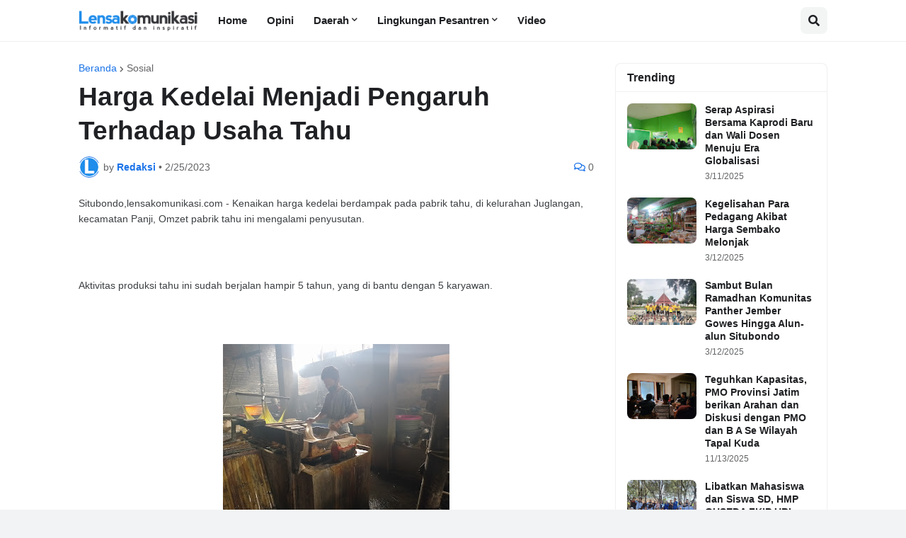

--- FILE ---
content_type: text/html; charset=UTF-8
request_url: https://www.lensakomunikasi.com/2023/02/harga-kedelai-menjadi-pengaruh-terhadap.html
body_size: 55247
content:
<!DOCTYPE html>
<html class='ltr' dir='ltr' lang='id' xmlns='http://www.w3.org/1999/xhtml' xmlns:b='http://www.google.com/2005/gml/b' xmlns:data='http://www.google.com/2005/gml/data' xmlns:expr='http://www.google.com/2005/gml/expr'>
<head>
<script async='async' crossorigin='anonymous' src='https://pagead2.googlesyndication.com/pagead/js/adsbygoogle.js?client=ca-pub-4262614140371434'></script>
<meta content='text/html; charset=UTF-8' http-equiv='Content-Type'/>
<meta content='width=device-width, initial-scale=1, minimum-scale=1, maximum-scale=1, user-scalable=yes' name='viewport'/>
<title>Harga Kedelai Menjadi Pengaruh Terhadap Usaha Tahu </title>
<link href='//fonts.gstatic.com' rel='dns-prefetch'/>
<link href='//dnjs.cloudflare.com' rel='dns-prefetch'/>
<link href='//1.bp.blogspot.com' rel='dns-prefetch'/>
<link href='//2.bp.blogspot.com' rel='dns-prefetch'/>
<link href='//3.bp.blogspot.com' rel='dns-prefetch'/>
<link href='//4.bp.blogspot.com' rel='dns-prefetch'/>
<link href='//www.blogger.com' rel='dns-prefetch'/>
<meta content='blogger' name='generator'/>
<link href='https://www.lensakomunikasi.com/favicon.ico' rel='icon' type='image/x-icon'/>
<meta content='#1A73E8' name='theme-color'/>
<link href='https://www.lensakomunikasi.com/2023/02/harga-kedelai-menjadi-pengaruh-terhadap.html' rel='canonical'/>
<meta content='' name='description'/>
<link href='https://blogger.googleusercontent.com/img/b/R29vZ2xl/AVvXsEgW7-UED4YVJlRO8T5Vg33yKzlwppuWNt3XJu6pQwWa35i2XSyhpMWR5ILTYiQS5K40Ze2ibtArgozhNYb6O41S0h3fVDGDc73dzX5cGRq9Tk-FXOisqvfmBQ8b3KPejobCCc1XCV3BuQw4lkdcSWBoWWwNtAFc8_bQhGHrNyElIkMxvtc0Ek-LG_n2/w1600/IMG_20230217_085642~2.jpg' rel='image_src'/>
<!-- Metadata for Open Graph protocol. See http://ogp.me/. -->
<meta content='id' property='og:locale'/>
<meta content='article' property='og:type'/>
<meta content='Harga Kedelai Menjadi Pengaruh Terhadap Usaha Tahu ' property='og:title'/>
<meta content='https://www.lensakomunikasi.com/2023/02/harga-kedelai-menjadi-pengaruh-terhadap.html' property='og:url'/>
<meta content='' property='og:description'/>
<meta content='Lensa Komunikasi' property='og:site_name'/>
<meta content='https://blogger.googleusercontent.com/img/b/R29vZ2xl/AVvXsEgW7-UED4YVJlRO8T5Vg33yKzlwppuWNt3XJu6pQwWa35i2XSyhpMWR5ILTYiQS5K40Ze2ibtArgozhNYb6O41S0h3fVDGDc73dzX5cGRq9Tk-FXOisqvfmBQ8b3KPejobCCc1XCV3BuQw4lkdcSWBoWWwNtAFc8_bQhGHrNyElIkMxvtc0Ek-LG_n2/w1600/IMG_20230217_085642~2.jpg' property='og:image'/>
<meta content='https://blogger.googleusercontent.com/img/b/R29vZ2xl/AVvXsEgW7-UED4YVJlRO8T5Vg33yKzlwppuWNt3XJu6pQwWa35i2XSyhpMWR5ILTYiQS5K40Ze2ibtArgozhNYb6O41S0h3fVDGDc73dzX5cGRq9Tk-FXOisqvfmBQ8b3KPejobCCc1XCV3BuQw4lkdcSWBoWWwNtAFc8_bQhGHrNyElIkMxvtc0Ek-LG_n2/w1600/IMG_20230217_085642~2.jpg' name='twitter:image'/>
<meta content='summary_large_image' name='twitter:card'/>
<meta content='Harga Kedelai Menjadi Pengaruh Terhadap Usaha Tahu ' name='twitter:title'/>
<meta content='https://www.lensakomunikasi.com/2023/02/harga-kedelai-menjadi-pengaruh-terhadap.html' name='twitter:domain'/>
<meta content='' name='twitter:description'/>
<link rel="alternate" type="application/atom+xml" title="Lensa Komunikasi - Atom" href="https://www.lensakomunikasi.com/feeds/posts/default" />
<link rel="alternate" type="application/rss+xml" title="Lensa Komunikasi - RSS" href="https://www.lensakomunikasi.com/feeds/posts/default?alt=rss" />
<link rel="service.post" type="application/atom+xml" title="Lensa Komunikasi - Atom" href="https://www.blogger.com/feeds/9037570267116487830/posts/default" />

<link rel="alternate" type="application/atom+xml" title="Lensa Komunikasi - Atom" href="https://www.lensakomunikasi.com/feeds/2340603895067001483/comments/default" />
<!-- Font Awesome Free 5.15.2 -->
<link href='https://cdnjs.cloudflare.com/ajax/libs/font-awesome/5.15.2/css/fontawesome.min.css' rel='stylesheet'/>
<!-- Theme CSS Style -->
<style id='page-skin-1' type='text/css'><!--
/*
-----------------------------------------------
Blogger Template Style
Name:         LiteSpot
License:      Free Version
Version:      2.0
Author:       Templateify
Author Url:   https://www.templateify.com/
-----------------------------------------------*/
/*-- Google Fonts --*/
@font-face{font-family:'Raleway';font-style:italic;font-weight:400;font-display:swap;src:url(https://fonts.gstatic.com/s/raleway/v19/1Ptsg8zYS_SKggPNyCg4QIFqPfE.woff2) format("woff2");unicode-range:U+0460-052F,U+1C80-1C88,U+20B4,U+2DE0-2DFF,U+A640-A69F,U+FE2E-FE2F}
@font-face{font-family:'Raleway';font-style:italic;font-weight:400;font-display:swap;src:url(https://fonts.gstatic.com/s/raleway/v19/1Ptsg8zYS_SKggPNyCg4SYFqPfE.woff2) format("woff2");unicode-range:U+0400-045F,U+0490-0491,U+04B0-04B1,U+2116}
@font-face{font-family:'Raleway';font-style:italic;font-weight:400;font-display:swap;src:url(https://fonts.gstatic.com/s/raleway/v19/1Ptsg8zYS_SKggPNyCg4QoFqPfE.woff2) format("woff2");unicode-range:U+0102-0103,U+0110-0111,U+0128-0129,U+0168-0169,U+01A0-01A1,U+01AF-01B0,U+1EA0-1EF9,U+20AB}
@font-face{font-family:'Raleway';font-style:italic;font-weight:400;font-display:swap;src:url(https://fonts.gstatic.com/s/raleway/v19/1Ptsg8zYS_SKggPNyCg4Q4FqPfE.woff2) format("woff2");unicode-range:U+0100-024F,U+0259,U+1E00-1EFF,U+2020,U+20A0-20AB,U+20AD-20CF,U+2113,U+2C60-2C7F,U+A720-A7FF}
@font-face{font-family:'Raleway';font-style:italic;font-weight:400;font-display:swap;src:url(https://fonts.gstatic.com/s/raleway/v19/1Ptsg8zYS_SKggPNyCg4TYFq.woff2) format("woff2");unicode-range:U+0000-00FF,U+0131,U+0152-0153,U+02BB-02BC,U+02C6,U+02DA,U+02DC,U+2000-206F,U+2074,U+20AC,U+2122,U+2191,U+2193,U+2212,U+2215,U+FEFF,U+FFFD}
@font-face{font-family:'Raleway';font-style:italic;font-weight:500;font-display:swap;src:url(https://fonts.gstatic.com/s/raleway/v19/1Ptsg8zYS_SKggPNyCg4QIFqPfE.woff2) format("woff2");unicode-range:U+0460-052F,U+1C80-1C88,U+20B4,U+2DE0-2DFF,U+A640-A69F,U+FE2E-FE2F}
@font-face{font-family:'Raleway';font-style:italic;font-weight:500;font-display:swap;src:url(https://fonts.gstatic.com/s/raleway/v19/1Ptsg8zYS_SKggPNyCg4SYFqPfE.woff2) format("woff2");unicode-range:U+0400-045F,U+0490-0491,U+04B0-04B1,U+2116}
@font-face{font-family:'Raleway';font-style:italic;font-weight:500;font-display:swap;src:url(https://fonts.gstatic.com/s/raleway/v19/1Ptsg8zYS_SKggPNyCg4QoFqPfE.woff2) format("woff2");unicode-range:U+0102-0103,U+0110-0111,U+0128-0129,U+0168-0169,U+01A0-01A1,U+01AF-01B0,U+1EA0-1EF9,U+20AB}
@font-face{font-family:'Raleway';font-style:italic;font-weight:500;font-display:swap;src:url(https://fonts.gstatic.com/s/raleway/v19/1Ptsg8zYS_SKggPNyCg4Q4FqPfE.woff2) format("woff2");unicode-range:U+0100-024F,U+0259,U+1E00-1EFF,U+2020,U+20A0-20AB,U+20AD-20CF,U+2113,U+2C60-2C7F,U+A720-A7FF}
@font-face{font-family:'Raleway';font-style:italic;font-weight:500;font-display:swap;src:url(https://fonts.gstatic.com/s/raleway/v19/1Ptsg8zYS_SKggPNyCg4TYFq.woff2) format("woff2");unicode-range:U+0000-00FF,U+0131,U+0152-0153,U+02BB-02BC,U+02C6,U+02DA,U+02DC,U+2000-206F,U+2074,U+20AC,U+2122,U+2191,U+2193,U+2212,U+2215,U+FEFF,U+FFFD}
@font-face{font-family:'Raleway';font-style:italic;font-weight:600;font-display:swap;src:url(https://fonts.gstatic.com/s/raleway/v19/1Ptsg8zYS_SKggPNyCg4QIFqPfE.woff2) format("woff2");unicode-range:U+0460-052F,U+1C80-1C88,U+20B4,U+2DE0-2DFF,U+A640-A69F,U+FE2E-FE2F}
@font-face{font-family:'Raleway';font-style:italic;font-weight:600;font-display:swap;src:url(https://fonts.gstatic.com/s/raleway/v19/1Ptsg8zYS_SKggPNyCg4SYFqPfE.woff2) format("woff2");unicode-range:U+0400-045F,U+0490-0491,U+04B0-04B1,U+2116}
@font-face{font-family:'Raleway';font-style:italic;font-weight:600;font-display:swap;src:url(https://fonts.gstatic.com/s/raleway/v19/1Ptsg8zYS_SKggPNyCg4QoFqPfE.woff2) format("woff2");unicode-range:U+0102-0103,U+0110-0111,U+0128-0129,U+0168-0169,U+01A0-01A1,U+01AF-01B0,U+1EA0-1EF9,U+20AB}
@font-face{font-family:'Raleway';font-style:italic;font-weight:600;font-display:swap;src:url(https://fonts.gstatic.com/s/raleway/v19/1Ptsg8zYS_SKggPNyCg4Q4FqPfE.woff2) format("woff2");unicode-range:U+0100-024F,U+0259,U+1E00-1EFF,U+2020,U+20A0-20AB,U+20AD-20CF,U+2113,U+2C60-2C7F,U+A720-A7FF}
@font-face{font-family:'Raleway';font-style:italic;font-weight:600;font-display:swap;src:url(https://fonts.gstatic.com/s/raleway/v19/1Ptsg8zYS_SKggPNyCg4TYFq.woff2) format("woff2");unicode-range:U+0000-00FF,U+0131,U+0152-0153,U+02BB-02BC,U+02C6,U+02DA,U+02DC,U+2000-206F,U+2074,U+20AC,U+2122,U+2191,U+2193,U+2212,U+2215,U+FEFF,U+FFFD}
@font-face{font-family:'Raleway';font-style:italic;font-weight:700;font-display:swap;src:url(https://fonts.gstatic.com/s/raleway/v19/1Ptsg8zYS_SKggPNyCg4QIFqPfE.woff2) format("woff2");unicode-range:U+0460-052F,U+1C80-1C88,U+20B4,U+2DE0-2DFF,U+A640-A69F,U+FE2E-FE2F}
@font-face{font-family:'Raleway';font-style:italic;font-weight:700;font-display:swap;src:url(https://fonts.gstatic.com/s/raleway/v19/1Ptsg8zYS_SKggPNyCg4SYFqPfE.woff2) format("woff2");unicode-range:U+0400-045F,U+0490-0491,U+04B0-04B1,U+2116}
@font-face{font-family:'Raleway';font-style:italic;font-weight:700;font-display:swap;src:url(https://fonts.gstatic.com/s/raleway/v19/1Ptsg8zYS_SKggPNyCg4QoFqPfE.woff2) format("woff2");unicode-range:U+0102-0103,U+0110-0111,U+0128-0129,U+0168-0169,U+01A0-01A1,U+01AF-01B0,U+1EA0-1EF9,U+20AB}
@font-face{font-family:'Raleway';font-style:italic;font-weight:700;font-display:swap;src:url(https://fonts.gstatic.com/s/raleway/v19/1Ptsg8zYS_SKggPNyCg4Q4FqPfE.woff2) format("woff2");unicode-range:U+0100-024F,U+0259,U+1E00-1EFF,U+2020,U+20A0-20AB,U+20AD-20CF,U+2113,U+2C60-2C7F,U+A720-A7FF}
@font-face{font-family:'Raleway';font-style:italic;font-weight:700;font-display:swap;src:url(https://fonts.gstatic.com/s/raleway/v19/1Ptsg8zYS_SKggPNyCg4TYFq.woff2) format("woff2");unicode-range:U+0000-00FF,U+0131,U+0152-0153,U+02BB-02BC,U+02C6,U+02DA,U+02DC,U+2000-206F,U+2074,U+20AC,U+2122,U+2191,U+2193,U+2212,U+2215,U+FEFF,U+FFFD}
@font-face{font-family:'Raleway';font-style:normal;font-weight:400;font-display:swap;src:url(https://fonts.gstatic.com/s/raleway/v19/1Ptug8zYS_SKggPNyCAIT5lu.woff2) format("woff2");unicode-range:U+0460-052F,U+1C80-1C88,U+20B4,U+2DE0-2DFF,U+A640-A69F,U+FE2E-FE2F}
@font-face{font-family:'Raleway';font-style:normal;font-weight:400;font-display:swap;src:url(https://fonts.gstatic.com/s/raleway/v19/1Ptug8zYS_SKggPNyCkIT5lu.woff2) format("woff2");unicode-range:U+0400-045F,U+0490-0491,U+04B0-04B1,U+2116}
@font-face{font-family:'Raleway';font-style:normal;font-weight:400;font-display:swap;src:url(https://fonts.gstatic.com/s/raleway/v19/1Ptug8zYS_SKggPNyCIIT5lu.woff2) format("woff2");unicode-range:U+0102-0103,U+0110-0111,U+0128-0129,U+0168-0169,U+01A0-01A1,U+01AF-01B0,U+1EA0-1EF9,U+20AB}
@font-face{font-family:'Raleway';font-style:normal;font-weight:400;font-display:swap;src:url(https://fonts.gstatic.com/s/raleway/v19/1Ptug8zYS_SKggPNyCMIT5lu.woff2) format("woff2");unicode-range:U+0100-024F,U+0259,U+1E00-1EFF,U+2020,U+20A0-20AB,U+20AD-20CF,U+2113,U+2C60-2C7F,U+A720-A7FF}
@font-face{font-family:'Raleway';font-style:normal;font-weight:400;font-display:swap;src:url(https://fonts.gstatic.com/s/raleway/v19/1Ptug8zYS_SKggPNyC0ITw.woff2) format("woff2");unicode-range:U+0000-00FF,U+0131,U+0152-0153,U+02BB-02BC,U+02C6,U+02DA,U+02DC,U+2000-206F,U+2074,U+20AC,U+2122,U+2191,U+2193,U+2212,U+2215,U+FEFF,U+FFFD}
@font-face{font-family:'Raleway';font-style:normal;font-weight:500;font-display:swap;src:url(https://fonts.gstatic.com/s/raleway/v19/1Ptug8zYS_SKggPNyCAIT5lu.woff2) format("woff2");unicode-range:U+0460-052F,U+1C80-1C88,U+20B4,U+2DE0-2DFF,U+A640-A69F,U+FE2E-FE2F}
@font-face{font-family:'Raleway';font-style:normal;font-weight:500;font-display:swap;src:url(https://fonts.gstatic.com/s/raleway/v19/1Ptug8zYS_SKggPNyCkIT5lu.woff2) format("woff2");unicode-range:U+0400-045F,U+0490-0491,U+04B0-04B1,U+2116}
@font-face{font-family:'Raleway';font-style:normal;font-weight:500;font-display:swap;src:url(https://fonts.gstatic.com/s/raleway/v19/1Ptug8zYS_SKggPNyCIIT5lu.woff2) format("woff2");unicode-range:U+0102-0103,U+0110-0111,U+0128-0129,U+0168-0169,U+01A0-01A1,U+01AF-01B0,U+1EA0-1EF9,U+20AB}
@font-face{font-family:'Raleway';font-style:normal;font-weight:500;font-display:swap;src:url(https://fonts.gstatic.com/s/raleway/v19/1Ptug8zYS_SKggPNyCMIT5lu.woff2) format("woff2");unicode-range:U+0100-024F,U+0259,U+1E00-1EFF,U+2020,U+20A0-20AB,U+20AD-20CF,U+2113,U+2C60-2C7F,U+A720-A7FF}
@font-face{font-family:'Raleway';font-style:normal;font-weight:500;font-display:swap;src:url(https://fonts.gstatic.com/s/raleway/v19/1Ptug8zYS_SKggPNyC0ITw.woff2) format("woff2");unicode-range:U+0000-00FF,U+0131,U+0152-0153,U+02BB-02BC,U+02C6,U+02DA,U+02DC,U+2000-206F,U+2074,U+20AC,U+2122,U+2191,U+2193,U+2212,U+2215,U+FEFF,U+FFFD}
@font-face{font-family:'Raleway';font-style:normal;font-weight:600;font-display:swap;src:url(https://fonts.gstatic.com/s/raleway/v19/1Ptug8zYS_SKggPNyCAIT5lu.woff2) format("woff2");unicode-range:U+0460-052F,U+1C80-1C88,U+20B4,U+2DE0-2DFF,U+A640-A69F,U+FE2E-FE2F}
@font-face{font-family:'Raleway';font-style:normal;font-weight:600;font-display:swap;src:url(https://fonts.gstatic.com/s/raleway/v19/1Ptug8zYS_SKggPNyCkIT5lu.woff2) format("woff2");unicode-range:U+0400-045F,U+0490-0491,U+04B0-04B1,U+2116}
@font-face{font-family:'Raleway';font-style:normal;font-weight:600;font-display:swap;src:url(https://fonts.gstatic.com/s/raleway/v19/1Ptug8zYS_SKggPNyCIIT5lu.woff2) format("woff2");unicode-range:U+0102-0103,U+0110-0111,U+0128-0129,U+0168-0169,U+01A0-01A1,U+01AF-01B0,U+1EA0-1EF9,U+20AB}
@font-face{font-family:'Raleway';font-style:normal;font-weight:600;font-display:swap;src:url(https://fonts.gstatic.com/s/raleway/v19/1Ptug8zYS_SKggPNyCMIT5lu.woff2) format("woff2");unicode-range:U+0100-024F,U+0259,U+1E00-1EFF,U+2020,U+20A0-20AB,U+20AD-20CF,U+2113,U+2C60-2C7F,U+A720-A7FF}
@font-face{font-family:'Raleway';font-style:normal;font-weight:600;font-display:swap;src:url(https://fonts.gstatic.com/s/raleway/v19/1Ptug8zYS_SKggPNyC0ITw.woff2) format("woff2");unicode-range:U+0000-00FF,U+0131,U+0152-0153,U+02BB-02BC,U+02C6,U+02DA,U+02DC,U+2000-206F,U+2074,U+20AC,U+2122,U+2191,U+2193,U+2212,U+2215,U+FEFF,U+FFFD}
@font-face{font-family:'Raleway';font-style:normal;font-weight:700;font-display:swap;src:url(https://fonts.gstatic.com/s/raleway/v19/1Ptug8zYS_SKggPNyCAIT5lu.woff2) format("woff2");unicode-range:U+0460-052F,U+1C80-1C88,U+20B4,U+2DE0-2DFF,U+A640-A69F,U+FE2E-FE2F}
@font-face{font-family:'Raleway';font-style:normal;font-weight:700;font-display:swap;src:url(https://fonts.gstatic.com/s/raleway/v19/1Ptug8zYS_SKggPNyCkIT5lu.woff2) format("woff2");unicode-range:U+0400-045F,U+0490-0491,U+04B0-04B1,U+2116}
@font-face{font-family:'Raleway';font-style:normal;font-weight:700;font-display:swap;src:url(https://fonts.gstatic.com/s/raleway/v19/1Ptug8zYS_SKggPNyCIIT5lu.woff2) format("woff2");unicode-range:U+0102-0103,U+0110-0111,U+0128-0129,U+0168-0169,U+01A0-01A1,U+01AF-01B0,U+1EA0-1EF9,U+20AB}
@font-face{font-family:'Raleway';font-style:normal;font-weight:700;font-display:swap;src:url(https://fonts.gstatic.com/s/raleway/v19/1Ptug8zYS_SKggPNyCMIT5lu.woff2) format("woff2");unicode-range:U+0100-024F,U+0259,U+1E00-1EFF,U+2020,U+20A0-20AB,U+20AD-20CF,U+2113,U+2C60-2C7F,U+A720-A7FF}
@font-face{font-family:'Raleway';font-style:normal;font-weight:700;font-display:swap;src:url(https://fonts.gstatic.com/s/raleway/v19/1Ptug8zYS_SKggPNyC0ITw.woff2) format("woff2");unicode-range:U+0000-00FF,U+0131,U+0152-0153,U+02BB-02BC,U+02C6,U+02DA,U+02DC,U+2000-206F,U+2074,U+20AC,U+2122,U+2191,U+2193,U+2212,U+2215,U+FEFF,U+FFFD}
/*-- Font Awesome Free 5.15.2 --*/
@font-face{font-family:"Font Awesome 5 Brands";font-display:swap;font-style:normal;font-weight:400;font-display:block;src:url(https://cdnjs.cloudflare.com/ajax/libs/font-awesome/5.15.2/webfonts/fa-brands-400.eot);src:url(https://cdnjs.cloudflare.com/ajax/libs/font-awesome/5.15.2/webfonts/fa-brands-400.eot?#iefix) format("embedded-opentype"),url(https://cdnjs.cloudflare.com/ajax/libs/font-awesome/5.15.2/webfonts/fa-brands-400.woff2) format("woff2"),url(https://cdnjs.cloudflare.com/ajax/libs/font-awesome/5.15.2/webfonts/fa-brands-400.woff) format("woff"),url(https://cdnjs.cloudflare.com/ajax/libs/font-awesome/5.15.2/webfonts/fa-brands-400.ttf) format("truetype"),url(https://cdnjs.cloudflare.com/ajax/libs/font-awesome/5.15.2/webfonts/fa-brands-400.svg#fontawesome) format("svg")}.fab{font-family:"Font Awesome 5 Brands";font-weight:400}
@font-face{font-family:"Font Awesome 5 Free";font-display:swap;font-style:normal;font-weight:400;font-display:block;src:url(https://cdnjs.cloudflare.com/ajax/libs/font-awesome/5.15.2/webfonts/fa-regular-400.eot);src:url(https://cdnjs.cloudflare.com/ajax/libs/font-awesome/5.15.2/webfonts/fa-regular-400.eot?#iefix) format("embedded-opentype"),url(https://cdnjs.cloudflare.com/ajax/libs/font-awesome/5.15.2/webfonts/fa-regular-400.woff2) format("woff2"),url(https://cdnjs.cloudflare.com/ajax/libs/font-awesome/5.15.2/webfonts/fa-regular-400.woff) format("woff"),url(https://cdnjs.cloudflare.com/ajax/libs/font-awesome/5.15.2/webfonts/fa-regular-400.ttf) format("truetype"),url(https://cdnjs.cloudflare.com/ajax/libs/font-awesome/5.15.2/webfonts/fa-regular-400.svg#fontawesome) format("svg")}.far{font-family:"Font Awesome 5 Free";font-weight:400}
@font-face{font-family:"Font Awesome 5 Free";font-display:swap;font-style:normal;font-weight:900;font-display:block;src:url(https://cdnjs.cloudflare.com/ajax/libs/font-awesome/5.15.2/webfonts/fa-solid-900.eot);src:url(https://cdnjs.cloudflare.com/ajax/libs/font-awesome/5.15.2/webfonts/fa-solid-900.eot?#iefix) format("embedded-opentype"),url(https://cdnjs.cloudflare.com/ajax/libs/font-awesome/5.15.2/webfonts/fa-solid-900.woff2) format("woff2"),url(https://cdnjs.cloudflare.com/ajax/libs/font-awesome/5.15.2/webfonts/fa-solid-900.woff) format("woff"),url(https://cdnjs.cloudflare.com/ajax/libs/font-awesome/5.15.2/webfonts/fa-solid-900.ttf) format("truetype"),url(https://cdnjs.cloudflare.com/ajax/libs/font-awesome/5.15.2/webfonts/fa-solid-900.svg#fontawesome) format("svg")}.fa,.far,.fas{font-family:"Font Awesome 5 Free"}.fa,.fas{font-weight:900}
/*-- CSS Variables --*/
:root{
--body-font:'Arial, Tahoma, Helvetica, FreeSans, sans-serif', Arial, sans-serif;
--menu-font:'Arial, Tahoma, Helvetica, FreeSans, sans-serif', Arial, sans-serif;
--title-font:'Arial, Tahoma, Helvetica, FreeSans, sans-serif', Arial, sans-serif;
--text-font:'Arial, Tahoma, Helvetica, FreeSans, sans-serif', Arial, sans-serif;
--body-bg-color:#F1F3F4;
--body-bg:#F1F3F4 none repeat fixed top left;
--outer-bg:#FFFFFF;
--outer-mobile-bg:#F1F3F4;
--main-color:#1A73E8;
--title-color:#202124;
--title-hover-color:#1A73E8;
--meta-color:#636466;
--text-color:#3C4043;
--header-bg:#FFFFFF;
--header-color:#202124;
--header-hover-color:#1A73E8;
--submenu-bg:#FFFFFF;
--submenu-color:#202124;
--submenu-hover-color:#1A73E8;
--mobilemenu-bg:#FFFFFF;
--mobilemenu-color:#202124;
--mobilemenu-hover-color:#1A73E8;
--widget-bg:#FFFFFF;
--widget-title-color:#202124;
--post-card-bg:#FFFFFF;
--post-title-color:#202124;
--post-title-hover-color:#1A73E8;
--post-text-color:#3C4043;
--footer-bg:#FFFFFF;
--footer-color:#3C4043;
--footer-hover-color:#1A73E8;
--footerbar-bg:#FFFFFF;
--footerbar-color:#202124;
--footerbar-hover-color:#1A73E8;
--button-bg:#1A73E8;
--button-lite-bg:#1A73E810;
--button-color:#FFFFFF;
--button-hover-bg:#1767D0;
--button-hover-color:#FFFFFF;
--rgba-gray:rgba(155,170,175,0.12);
--border-color:rgba(155,155,155,0.15);
--radius:8px;
--widget-shadow:0 1px 2px rgba(0,0,0,0.025);
--avatar-shadow:0px 1px 4px rgba(0,0,0,0.05);
}
html.rtl{
--body-font:'Tajawal',Arial,sans-serif;
--menu-font:'Tajawal',Arial,sans-serif;
--title-font:'Tajawal',Arial,sans-serif;
--text-font:'Tajawal',Arial,sans-serif;
}
/*-- Reset CSS --*/
a,abbr,acronym,address,applet,b,big,blockquote,body,caption,center,cite,code,dd,del,dfn,div,dl,dt,em,fieldset,font,form,h1,h2,h3,h4,h5,h6,html,i,iframe,img,ins,kbd,label,legend,li,object,p,pre,q,s,samp,small,span,strike,strong,sub,sup,table,tbody,td,tfoot,th,thead,tr,tt,u,ul,var{padding:0;margin:0;border:0;outline:none;vertical-align:baseline;background:0 0;text-decoration:none}dl,ul{list-style-position:inside;list-style:none}ul li{list-style:none}caption{text-align:center}img{border:none;position:relative}a,a:visited{text-decoration:none}.clearfix{clear:both}.section,.widget,.widget ul{margin:0;padding:0}a{color:var(--main-color)}a img{border:0}abbr{text-decoration:none}.CSS_LIGHTBOX{z-index:999999!important}.CSS_LIGHTBOX_ATTRIBUTION_INDEX_CONTAINER .CSS_HCONT_CHILDREN_HOLDER > .CSS_LAYOUT_COMPONENT.CSS_HCONT_CHILD:first-child > .CSS_LAYOUT_COMPONENT{opacity:0}.separator a{text-decoration:none!important;clear:none!important;float:none!important;margin-left:0!important;margin-right:0!important}#Navbar1,#navbar-iframe,.widget-item-control,a.quickedit,.home-link,.feed-links{display:none!important}.center{display:table;margin:0 auto;position:relative}.widget > h2,.widget > h3{display:none}.widget iframe,.widget img{max-width:100%}button,input,select,textarea{font-family:var(--body-font);-webkit-appearance:none;-moz-appearance:none;appearance:none;outline:none;border-radius:0}input[type="search"]::-webkit-search-cancel-button{-webkit-appearance:none}
/*-- Style CSS --*/
*{box-sizing:border-box}
html{position:relative;word-break:break-word;word-wrap:break-word;text-rendering:optimizeLegibility;-webkit-font-smoothing:antialiased;-webkit-text-size-adjust:100%}
body{position:relative;background:var(--body-bg);background-color:var(--body-bg-color);font-family:var(--body-font);font-size:14px;color:var(--text-color);font-weight:400;font-style:normal;line-height:1.4em}
.rtl{direction:rtl}
h1,h2,h3,h4,h5,h6{font-family:var(--title-font);font-weight:700}
a,input,button{transition:all .0s ease}
#outer-wrapper{position:relative;overflow:hidden;width:100%;max-width:100%;background-color:var(--outer-bg);margin:0 auto;padding:0}
.is-boxed #outer-wrapper{width:1118px;max-width:100%;box-shadow:0 0 20px rgba(0,0,0,0.1)}
.container{position:relative}
.row-x1{width:1058px;max-width:100%}
.row-x2{width:100%}
.flex-center{display:flex;justify-content:center}
#content-wrapper{position:relative;float:left;width:100%;overflow:hidden;padding:30px 0;margin:0}
#content-wrapper > .container{display:flex;justify-content:space-between}
.is-left #content-wrapper > .container,.rtl .is-right #content-wrapper > .container{flex-direction:row-reverse}
.rtl .is-left #content-wrapper > .container{flex-direction:row}
.theiaStickySidebar:before,.theiaStickySidebar:after{content:'';display:table;clear:both}
#main-wrapper{position:relative;width:calc(100% - 330px)}
.no-sidebar #main-wrapper{width:100%}
#sidebar-wrapper{position:relative;width:300px}
.no-sidebar #sidebar-wrapper{display:none}
.btn{position:relative;border:0;border-radius:var(--radius)}
.entry-image-wrap,.author-avatar-wrap,.comments .avatar-image-container{display:block;position:relative;overflow:hidden;background-color:var(--rgba-gray);z-index:5;color:transparent!important}
.entry-thumb,.author-avatar{display:block;position:relative;width:100%;height:100%;background-size:cover;background-position:center center;background-repeat:no-repeat;z-index:1;opacity:0;transition:opacity .35s ease,filter 0s ease}
.author-avatar{background-size:100%;background-position:0 0}
.entry-thumb.lazy-ify,.author-avatar.lazy-ify{opacity:1}
.entry-image-wrap:hover .entry-thumb,.cs:hover .entry-image-wrap .entry-thumb{filter:brightness(1.03)}
.entry-image-wrap.is-video:after{position:absolute;content:'\f04b';top:50%;right:50%;width:38px;height:27px;background-color:rgba(0,0,0,0.5);font-family:'Font Awesome 5 Free';font-size:12px;color:#fff;font-weight:900;display:flex;align-items:center;justify-content:center;z-index:5;transform:translate(50%,-50%);box-sizing:border-box;padding:0 0 0 1px;margin:0;border-radius:var(--radius);box-shadow:0 1px 3px 0 rgb(0,0,0,0.1);transition:background .17s ease}
.entry-image-wrap.is-video:hover:after,.cs:hover .entry-image-wrap.is-video:after{background-color:#f50000}
.cs .entry-image-wrap.is-video:after{top:15px;right:15px;transform:translate(0)}
.rtl .cs .entry-image-wrap.is-video:after{left:15px;right:unset}
.entry-category{display:flex;width:-moz-fit-content;width:fit-content;height:20px;background-color:var(--main-color);font-size:12px;color:#fff;align-items:center;padding:0 10px;margin:0 0 10px;border-radius:20px}
.entry-title{display:block;color:var(--post-title-color);font-weight:700;line-height:1.3em}
.entry-title a{display:block;color:var(--post-title-color)}
.entry-title a:hover{color:var(--post-title-hover-color)}
.entry-meta{display:flex;font-size:12px;color:var(--meta-color);font-weight:400;margin:4px 0 0}
.entry-meta .mi{display:flex}
.entry-meta .mi,.entry-meta .sp{margin:0 3px 0 0}
.rtl .entry-meta .mi,.rtl .entry-meta .sp{margin:0 0 0 3px}
.entry-meta .author-name{color:var(--main-color);font-weight:500}
.excerpt{font-family:var(--text-font);line-height:1.5em}
.before-mask:before{content:'';position:absolute;left:0;right:0;bottom:0;height:100%;background-image:linear-gradient(to bottom,rgba(0,0,0,0) 30%,rgba(0,0,0,0.5));-webkit-backface-visibility:hidden;backface-visibility:hidden;z-index:2;opacity:1;margin:0;transition:opacity .25s ease}
.cs{overflow:hidden}
.entry-info{position:absolute;left:0;bottom:0;width:100%;background:linear-gradient(to bottom,rgba(0,0,0,0),rgba(0,0,0,0.5));overflow:hidden;z-index:10;display:flex;flex-direction:column;padding:16px}
.entry-info .entry-title{color:#fff;text-shadow:0 1px 2px rgba(0,0,0,0.1)}
.entry-info .entry-meta{color:#c5c5c5;text-shadow:0 1px 2px rgba(0,0,0,0.1)}
.entry-info .entry-meta .author-name{color:#d5d5d5;font-weight:400}
.error-msg{display:flex;align-items:center;font-size:14px;color:var(--meta-color);padding:20px 0;font-weight:400}
.error-msg b{font-weight:500}
.loader{position:relative;width:100%;height:100%;overflow:hidden;display:flex;align-items:center;justify-content:center;margin:0}
.loader:after{content:'';display:block;width:30px;height:30px;box-sizing:border-box;margin:0;border:1.45px solid var(--main-color);border-right-color:var(--border-color);border-radius:100%;animation:spinner .65s infinite linear;transform-origin:center}
@-webkit-keyframes spinner {
0%{-webkit-transform:rotate(0deg);transform:rotate(0deg)}
to{-webkit-transform:rotate(1turn);transform:rotate(1turn)}
}
@keyframes spinner {
0%{-webkit-transform:rotate(0deg);transform:rotate(0deg)}
to{-webkit-transform:rotate(1turn);transform:rotate(1turn)}
}
.social a:before{display:inline-block;font-family:'Font Awesome 5 Brands';font-style:normal;font-weight:400}
.social .blogger a:before{content:'\f37d'}
.social .apple a:before{content:'\f179'}
.social .amazon a:before{content:'\f270'}
.social .microsoft a:before{content:'\f3ca'}
.social .facebook a:before{content:'\f09a'}
.social .facebook-f a:before{content:'\f39e'}
.social .twitter a:before{content:'\f099'}
.social .rss a:before{content:'\f09e';font-family:'Font Awesome 5 Free';font-weight:900}
.social .youtube a:before{content:'\f167'}
.social .skype a:before{content:'\f17e'}
.social .stumbleupon a:before{content:'\f1a4'}
.social .tumblr a:before{content:'\f173'}
.social .vk a:before{content:'\f189'}
.social .stack-overflow a:before{content:'\f16c'}
.social .github a:before{content:'\f09b'}
.social .linkedin a:before{content:'\f0e1'}
.social .dribbble a:before{content:'\f17d'}
.social .soundcloud a:before{content:'\f1be'}
.social .behance a:before{content:'\f1b4'}
.social .digg a:before{content:'\f1a6'}
.social .instagram a:before{content:'\f16d'}
.social .pinterest a:before{content:'\f0d2'}
.social .pinterest-p a:before{content:'\f231'}
.social .twitch a:before{content:'\f1e8'}
.social .delicious a:before{content:'\f1a5'}
.social .codepen a:before{content:'\f1cb'}
.social .flipboard a:before{content:'\f44d'}
.social .reddit a:before{content:'\f281'}
.social .whatsapp a:before{content:'\f232'}
.social .messenger a:before{content:'\f39f'}
.social .snapchat a:before{content:'\f2ac'}
.social .telegram a:before{content:'\f3fe'}
.social .steam a:before{content:'\f3f6'}
.social .discord a:before{content:'\f392'}
.social .quora a:before{content:'\f2c4'}
.social .tiktok a:before{content:'\e07b'}
.social .share a:before{content:'\f064';font-family:'Font Awesome 5 Free';font-weight:900}
.social .email a:before{content:'\f0e0';font-family:'Font Awesome 5 Free'}
.social .external-link a:before{content:'\f35d';font-family:'Font Awesome 5 Free';font-weight:900}
.social-bg .blogger a,.social-bg-hover .blogger a:hover{background-color:#ff5722}
.social-bg .apple a,.social-bg-hover .apple a:hover{background-color:#333}
.social-bg .amazon a,.social-bg-hover .amazon a:hover{background-color:#fe9800}
.social-bg .microsoft a,.social-bg-hover .microsoft a:hover{background-color:#0067B8}
.social-bg .facebook a,.social-bg .facebook-f a,.social-bg-hover .facebook a:hover,.social-bg-hover .facebook-f a:hover{background-color:#3b5999}
.social-bg .twitter a,.social-bg-hover .twitter a:hover{background-color:#00acee}
.social-bg .youtube a,.social-bg-hover .youtube a:hover{background-color:#f50000}
.social-bg .instagram a,.social-bg-hover .instagram a:hover{background:linear-gradient(15deg,#ffb13d,#dd277b,#4d5ed4)}
.social-bg .pinterest a,.social-bg .pinterest-p a,.social-bg-hover .pinterest a:hover,.social-bg-hover .pinterest-p a:hover{background-color:#ca2127}
.social-bg .dribbble a,.social-bg-hover .dribbble a:hover{background-color:#ea4c89}
.social-bg .linkedin a,.social-bg-hover .linkedin a:hover{background-color:#0077b5}
.social-bg .tumblr a,.social-bg-hover .tumblr a:hover{background-color:#365069}
.social-bg .twitch a,.social-bg-hover .twitch a:hover{background-color:#6441a5}
.social-bg .rss a,.social-bg-hover .rss a:hover{background-color:#ffc200}
.social-bg .skype a,.social-bg-hover .skype a:hover{background-color:#00aff0}
.social-bg .stumbleupon a,.social-bg-hover .stumbleupon a:hover{background-color:#eb4823}
.social-bg .vk a,.social-bg-hover .vk a:hover{background-color:#4a76a8}
.social-bg .stack-overflow a,.social-bg-hover .stack-overflow a:hover{background-color:#f48024}
.social-bg .github a,.social-bg-hover .github a:hover{background-color:#24292e}
.social-bg .soundcloud a,.social-bg-hover .soundcloud a:hover{background:linear-gradient(#ff7400,#ff3400)}
.social-bg .behance a,.social-bg-hover .behance a:hover{background-color:#191919}
.social-bg .digg a,.social-bg-hover .digg a:hover{background-color:#1b1a19}
.social-bg .delicious a,.social-bg-hover .delicious a:hover{background-color:#0076e8}
.social-bg .codepen a,.social-bg-hover .codepen a:hover{background-color:#000}
.social-bg .flipboard a,.social-bg-hover .flipboard a:hover{background-color:#f52828}
.social-bg .reddit a,.social-bg-hover .reddit a:hover{background-color:#ff4500}
.social-bg .whatsapp a,.social-bg-hover .whatsapp a:hover{background-color:#3fbb50}
.social-bg .messenger a,.social-bg-hover .messenger a:hover{background-color:#0084ff}
.social-bg .snapchat a,.social-bg-hover .snapchat a:hover{background-color:#ffe700}
.social-bg .telegram a,.social-bg-hover .telegram a:hover{background-color:#179cde}
.social-bg .steam a,.social-bg-hover .steam a:hover{background:linear-gradient(5deg,#0d89bc,#112c5b,#0d1c47)}
.social-bg .discord a,.social-bg-hover .discord a:hover{background-color:#7289da}
.social-bg .quora a,.social-bg-hover .quora a:hover{background-color:#b92b27}
.social-bg .tiktok a,.social-bg-hover .tiktok a:hover{background-color:#fe2c55}
.social-bg .share a,.social-bg-hover .share a:hover{background-color:var(--meta-color)}
.social-bg .email a,.social-bg-hover .email a:hover{background-color:#888}
.social-bg .external-link a,.social-bg-hover .external-link a:hover{background-color:var(--title-color)}
.social-color .blogger a,.social-color-hover .blogger a:hover{color:#ff5722}
.social-color .apple a,.social-color-hover .apple a:hover{color:#333}
.social-color .amazon a,.social-color-hover .amazon a:hover{color:#fe9800}
.social-color .microsoft a,.social-color-hover .microsoft a:hover{color:#0067B8}
.social-color .facebook a,.social-color .facebook-f a,.social-color-hover .facebook a:hover,.social-color-hover .facebook-f a:hover{color:#3b5999}
.social-color .twitter a,.social-color-hover .twitter a:hover{color:#00acee}
.social-color .youtube a,.social-color-hover .youtube a:hover{color:#f50000}
.social-color .instagram a,.social-color-hover .instagram a:hover{color:#dd277b}
.social-color .pinterest a,.social-color .pinterest-p a,.social-color-hover .pinterest a:hover,.social-color-hover .pinterest-p a:hover{color:#ca2127}
.social-color .dribbble a,.social-color-hover .dribbble a:hover{color:#ea4c89}
.social-color .linkedin a,.social-color-hover .linkedin a:hover{color:#0077b5}
.social-color .tumblr a,.social-color-hover .tumblr a:hover{color:#365069}
.social-color .twitch a,.social-color-hover .twitch a:hover{color:#6441a5}
.social-color .rss a,.social-color-hover .rss a:hover{color:#ffc200}
.social-color .skype a,.social-color-hover .skype a:hover{color:#00aff0}
.social-color .stumbleupon a,.social-color-hover .stumbleupon a:hover{color:#eb4823}
.social-color .vk a,.social-color-hover .vk a:hover{color:#4a76a8}
.social-color .stack-overflow a,.social-color-hover .stack-overflow a:hover{color:#f48024}
.social-color .github a,.social-color-hover .github a:hover{color:#24292e}
.social-color .soundcloud a,.social-color-hover .soundcloud a:hover{color:#ff7400}
.social-color .behance a,.social-color-hover .behance a:hover{color:#191919}
.social-color .digg a,.social-color-hover .digg a:hover{color:#1b1a19}
.social-color .delicious a,.social-color-hover .delicious a:hover{color:#0076e8}
.social-color .codepen a,.social-color-hover .codepen a:hover{color:#000}
.social-color .flipboard a,.social-color-hover .flipboard a:hover{color:#f52828}
.social-color .reddit a,.social-color-hover .reddit a:hover{color:#ff4500}
.social-color .whatsapp a,.social-color-hover .whatsapp a:hover{color:#3fbb50}
.social-color .messenger a,.social-color-hover .messenger a:hover{color:#0084ff}
.social-color .snapchat a,.social-color-hover .snapchat a:hover{color:#ffe700}
.social-color .telegram a,.social-color-hover .telegram a:hover{color:#179cde}
.social-color .steam a,.social-color-hover .steam a:hover{color:#112c5b}
.social-color .discord a,.social-color-hover .discord a:hover{color:#7289da}
.social-color .quora a,.social-color-hover .quora a:hover{color:#b92b27}
.social-color .tiktok a,.social-color-hover .tiktok a:hover{color:#fe2c55}
.social-color .share a,.social-color-hover .share a:hover{color:var(--meta-color)}
.social-color .email a,.social-color-hover .email a:hover{color:#888}
.social-color .external-link a,.social-color-hover .external-link a:hover{color:var(--title-color)}
#header-wrapper{position:relative;float:left;width:100%;z-index:50;margin:0}
.main-header,.header-inner{position:relative;float:left;width:100%;height:59px;background-color:var(--header-bg)}
.header-inner{background-color:rgba(0,0,0,0)}
.header-inner.is-fixed{position:fixed;top:-59px;left:0;width:100%;z-index:990;backface-visibility:hidden;visibility:hidden;opacity:0;transition:all .25s ease}
.header-inner.is-fixed.show{top:0;opacity:1;visibility:visible;margin:0}
.header-header{position:relative;float:left;width:100%;height:59px;background-color:var(--header-bg);border-bottom:1px solid var(--border-color)}
.is-boxed .header-header{float:none;width:1118px;max-width:100%;margin:0 auto;padding:0}
.is-fixed .header-header{box-shadow:0 1px 8px rgba(0,0,0,0.1)}
.header-items{position:relative;float:left;width:100%;display:flex;flex-wrap:wrap;justify-content:space-between}
.flex-left{position:static;display:flex;z-index:10}
.flex-right{position:absolute;top:0;right:0;z-index:20}
.rtl .flex-right{left:0;right:unset}
.main-logo{position:relative;float:left;height:58px;overflow:hidden;padding:0 13px 0 0}
.rtl .main-logo{padding:0 0 0 13px}
.main-logo .widget{position:relative;height:100%;display:flex;align-items:center}
.main-logo .logo-img{display:flex;align-items:center;height:34px;overflow:hidden}
.main-logo img{display:block;max-width:100%;max-height:100%}
.main-logo .blog-title{display:block;font-size:23px;color:var(--header-color);font-weight:700}
.main-logo .blog-title a{color:var(--header-color)}
.main-logo .blog-title a:hover{color:var(--header-hover-color)}
.main-logo #h1-off{position:absolute;top:-9000px;left:-9000px;display:none;visibility:hidden}
#litespot-free-main-nav{position:static;height:58px;z-index:10}
#litespot-free-main-nav .widget,#litespot-free-main-nav .widget > .widget-title{display:none}
#litespot-free-main-nav .show-menu{display:block}
#litespot-free-main-nav ul#litespot-free-main-nav-menu{display:flex;flex-wrap:wrap}
#litespot-free-main-nav ul > li{position:relative;padding:0;margin:0}
#litespot-free-main-nav-menu > li > a{position:relative;display:block;height:58px;font-family:var(--menu-font);font-size:15px;color:var(--header-color);font-weight:600;line-height:58px;padding:0 14px;margin:0}
#litespot-free-main-nav-menu > li:hover > a{color:var(--header-hover-color)}
#litespot-free-main-nav ul > li > ul,#litespot-free-main-nav ul > li > .ul{position:absolute;left:0;top:58px;width:180px;background-color:var(--submenu-bg);z-index:99999;padding:5px 0;backface-visibility:hidden;visibility:hidden;opacity:0;transform:translate3d(0,-10px,0);border-radius:var(--radius);box-shadow:0 1px 2px rgba(0,0,0,0.1),0 5px 10px 0 rgba(0,0,0,0.1)}
.rtl #litespot-free-main-nav ul > li > ul,.rtl #litespot-free-main-nav ul > li > .ul{left:auto;right:0}
#litespot-free-main-nav ul > li > ul > li > ul{position:absolute;top:-5px;left:100%;transform:translate3d(-10px,0,0);margin:0}
.rtl #litespot-free-main-nav ul > li > ul > li > ul{left:unset;right:100%;transform:translate3d(10px,0,0)}
#litespot-free-main-nav ul > li > ul > li{display:block;float:none;position:relative}
.rtl #litespot-free-main-nav ul > li > ul > li{float:none}
#litespot-free-main-nav ul > li > ul > li a{position:relative;display:block;font-size:14px;color:var(--submenu-color);font-weight:400;padding:8px 14px;margin:0}
#litespot-free-main-nav ul > li > ul > li:hover > a{color:var(--submenu-hover-color)}
#litespot-free-main-nav ul > li.has-sub > a:after{content:'\f078';float:right;font-family:'Font Awesome 5 Free';font-size:9px;font-weight:900;margin:-1px 0 0 4px}
.rtl #litespot-free-main-nav ul > li.has-sub > a:after{float:left;margin:-1px 4px 0 0}
#litespot-free-main-nav ul > li > ul > li.has-sub > a:after{content:'\f054';float:right;margin:0}
.rtl #litespot-free-main-nav ul > li > ul > li.has-sub > a:after{content:'\f053'}
#litespot-free-main-nav ul ul,#litespot-free-main-nav ul .ul{transition:visibility .1s ease,opacity .17s ease,transform .17s ease}
#litespot-free-main-nav ul > li:hover > ul,#litespot-free-main-nav ul > li:hover > .ul,#litespot-free-main-nav ul > li > ul > li:hover > ul{visibility:visible;opacity:1;transform:translate3d(0,0,0);margin:0}
#litespot-free-main-nav .mega-menu{position:static!important}
#litespot-free-main-nav .mega-menu > .ul{width:100%;background-color:var(--megamenu-bg);overflow:hidden;padding:20px}
.mega-menu .mega-items{display:grid;grid-template-columns:repeat(5,1fr);column-gap:20px}
.mega-menu .mega-items.no-items{grid-template-columns:1fr}
.mega-items .mega-item{position:relative;width:100%;display:flex;flex-direction:column;padding:0}
.mega-item .entry-image-wrap{width:100%;height:124px;z-index:1;margin:0 0 8px;border-radius:var(--radius)}
.mega-item .entry-title{font-size:14px}
.mega-item .entry-title a{color:var(--megamenu-color)}
.mega-item .entry-title a:hover{color:var(--megamenu-hover-color)}
.mega-menu .error-msg{justify-content:center}
.mobile-menu-toggle{display:none;height:34px;font-size:18px;color:var(--header-color);align-items:center;padding:0 16px}
.mobile-menu-toggle:after{content:'\f0c9';font-family:'Font Awesome 5 Free';font-weight:900;margin:0}
.mobile-menu-toggle:hover{color:var(--header-hover-color)}
.tgl-wrap{height:58px;background-color:var(--header-bg);display:flex;align-items:center;z-index:20;margin:0}
.tgl-style{width:38px;height:38px;background-color:var(--rgba-gray);color:var(--header-color);font-size:16px;display:flex;align-items:center;justify-content:center;cursor:pointer;z-index:20;border-radius:var(--radius)}
.tgl-style:after{content:'\f002';font-family:'Font Awesome 5 Free';font-weight:900}
.show-search{transition:opacity .17s ease}
.tgl-style:hover{color:var(--header-hover-color)}
#main-search-wrap{display:none;position:absolute;top:0;right:0;width:300px;height:58px;background-color:var(--header-bg);z-index:25}
.rtl #main-search-wrap{left:0;right:unset}
@-webkit-keyframes showSearch {
0%{width:80%;opacity:0}
100%{width:100%;opacity:1}
}
.main-search{position:relative;float:right;width:100%;height:100%;display:flex;align-items:center;animation:showSearch .17s ease}
.rtl .main-search{float:left}
.main-search .search-form{position:relative;height:38px;background-color:var(--rgba-gray);display:flex;flex:1;border:0;border-radius:var(--radius)}
.main-search .search-form:focus-within{background-color:var(--header-bg);box-shadow:0 1px 1px rgba(0,0,0,0.1),0 1px 3px rgba(0,0,0,0.2)}
.main-search .search-input{width:100%;flex:1;background-color:rgba(0,0,0,0);font-family:inherit;font-size:14px;color:var(--header-color);font-weight:400;text-align:left;padding:0 16px;border:0}
.rtl .main-search .search-input{text-align:right}
.main-search .search-input:focus,.main-search .search-input::placeholder{color:var(--header-color);outline:none}
.main-search .search-input::placeholder{opacity:.65}
.main-search .search-close{width:38px;background-color:rgba(0,0,0,0);font-size:16px;color:var(--header-color);text-align:center;cursor:pointer;border:0}
.main-search .search-close:before{display:block;content:'\f00d';font-family:'Font Awesome 5 Free';font-weight:900}
.main-search .search-close:hover{color:var(--header-hover-color)}
.overlay{visibility:hidden;opacity:0;position:fixed;top:0;left:0;right:0;bottom:0;background-color:rgba(27,27,37,0.6);z-index:1000;-webkit-backdrop-filter:saturate(100%) blur(3px);-ms-backdrop-filter:saturate(100%) blur(3px);-o-backdrop-filter:saturate(100%) blur(3px);backdrop-filter:saturate(100%) blur(3px);margin:0;transition:all .25s ease}
#slide-menu{display:none;position:fixed;width:300px;height:100%;top:0;left:0;bottom:0;background-color:var(--mobilemenu-bg);overflow:hidden;z-index:1010;left:0;-webkit-transform:translateX(-100%);transform:translateX(-100%);visibility:hidden;box-shadow:3px 0 7px rgba(0,0,0,0.1);transition:all .25s ease}
.rtl #slide-menu{left:unset;right:0;-webkit-transform:translateX(100%);transform:translateX(100%)}
.nav-active #slide-menu,.rtl .nav-active #slide-menu{-webkit-transform:translateX(0);transform:translateX(0);visibility:visible}
.slide-menu-header{position:relative;float:left;width:100%;height:59px;background-color:var(--mobilemenu-bg);overflow:hidden;display:flex;align-items:center;justify-content:space-between;border-bottom:1px solid var(--border-color)}
.mobile-search{flex:1;padding:0 0 0 16px}
.rtl .mobile-search{padding:0 16px 0 0}
.mobile-search .search-form{width:100%;height:34px;background-color:var(--rgba-gray);overflow:hidden;display:flex;justify-content:space-between;border:0;border-radius:var(--radius)}
.mobile-search .search-form:focus-within{background-color:var(--mobilemenu-bg);box-shadow:0 1px 1px rgba(0,0,0,0.1),0 1px 3px rgba(0,0,0,0.2)}
.mobile-search .search-input{flex:1;width:100%;background-color:rgba(0,0,0,0);font-family:inherit;font-size:14px;color:var(--mobilemenu-color);font-weight:400;padding:0 10px;border:0}
.mobile-search .search-input:focus,.mobile-search .search-input::placeholder{color:var(--mobilemenu-color)}
.mobile-search .search-input::placeholder{opacity:.65}
.mobile-search .search-action{background-color:rgba(0,0,0,0);font-family:inherit;font-size:12px;color:var(--mobilemenu-color);font-weight:400;text-align:center;cursor:pointer;padding:0 10px;border:0;opacity:.65}
.mobile-search .search-action:before{display:block;content:'\f002';font-family:'Font Awesome 5 Free';font-weight:900}
.mobile-search .search-action:hover{opacity:1}
.hide-litespot-free-mobile-menu{display:flex;height:100%;color:var(--mobilemenu-color);font-size:16px;align-items:center;cursor:pointer;z-index:20;padding:0 16px}
.hide-litespot-free-mobile-menu:before{content:'\f00d';font-family:'Font Awesome 5 Free';font-weight:900}
.hide-litespot-free-mobile-menu:hover{color:var(--mobilemenu-hover-color)}
.slide-menu-flex{position:relative;float:left;width:100%;height:calc(100% - 59px);display:flex;flex-direction:column;justify-content:space-between;overflow:hidden;overflow-y:auto;-webkit-overflow-scrolling:touch;margin:0}
.litespot-free-mobile-menu{position:relative;float:left;width:100%;padding:16px}
.litespot-free-mobile-menu .m-sub{display:none}
.litespot-free-mobile-menu ul li{position:relative;display:block;overflow:hidden;float:left;width:100%;margin:0}
.litespot-free-mobile-menu > ul li ul{overflow:hidden}
.litespot-free-mobile-menu ul li a{font-size:15px;color:var(--mobilemenu-color);font-weight:400;padding:8px 0;display:block}
.litespot-free-mobile-menu > ul > li > a{font-family:var(--menu-font);font-weight:600}
.litespot-free-mobile-menu ul li.has-sub .submenu-toggle{position:absolute;top:0;right:0;width:30px;color:var(--mobilemenu-color);text-align:right;cursor:pointer;padding:8px 0}
.rtl .litespot-free-mobile-menu ul li.has-sub .submenu-toggle{text-align:left;right:auto;left:0}
.litespot-free-mobile-menu ul li.has-sub .submenu-toggle:after{content:'\f078';font-family:'Font Awesome 5 Free';font-weight:900;float:right;font-size:12px;text-align:right;transition:all 0s ease}
.rtl .litespot-free-mobile-menu ul li.has-sub .submenu-toggle:after{float:left}
.litespot-free-mobile-menu ul li.has-sub.show > .submenu-toggle:after{content:'\f077'}
.litespot-free-mobile-menu ul li a:hover,.litespot-free-mobile-menu ul li.has-sub.show > a,.litespot-free-mobile-menu ul li.has-sub.show > .submenu-toggle{color:var(--mobilemenu-hover-color)}
.litespot-free-mobile-menu > ul > li > ul > li a{font-size:14px;opacity:.75;padding:8px 0 8px 10px}
.rtl .litespot-free-mobile-menu > ul > li > ul > li a{padding:8px 10px 8px 0}
.litespot-free-mobile-menu > ul > li > ul > li > ul > li > a{padding:8px 0 8px 20px}
.rtl .litespot-free-mobile-menu > ul > li > ul > li > ul > li > a{padding:8px 20px 8px 0}
.litespot-free-mobile-menu ul > li > .submenu-toggle:hover{color:var(--mobilemenu-hover-color)}
.mm-footer{position:relative;float:left;width:100%;padding:20px 16px;margin:0}
.mm-footer .mm-social,.mm-footer .mm-menu{position:relative;float:left;width:100%;margin:8px 0 0}
.mm-footer .mm-social{margin:0}
.mm-footer ul{display:flex;flex-wrap:wrap}
.mm-footer .mm-social ul li{margin:0 16px 0 0}
.rtl .mm-footer .mm-social ul li{margin:0 0 0 16px}
.mm-footer .mm-social ul li:last-child{margin:0}
.mm-footer .mm-social ul li a{display:block;font-size:14px;color:var(--mobilemenu-color);padding:0}
.mm-footer .mm-social ul li a:hover{color:var(--mobilemenu-hover-color)}
.mm-footer .mm-menu ul li{margin:5px 18px 0 0}
.rtl .mm-footer .mm-menu ul li{margin:5px 0 0 18px}
.mm-footer .mm-menu ul li:last-child{margin:5px 0 0}
.mm-footer .mm-menu ul li a{display:block;font-size:14px;color:var(--mobilemenu-color);font-weight:400;padding:0}
.mm-footer .mm-menu ul li a:hover{color:var(--mobilemenu-hover-color)}
.title-wrap{position:relative;float:left;width:100%;display:flex;align-items:center;justify-content:space-between;margin:0 0 16px}
.title-wrap > *{display:flex;align-items:center}
.title-wrap > .title{font-family:var(--title-font);font-size:16px;color:var(--widget-title-color);font-weight:700;margin:0}
.title-wrap > .title:after{content:'\f054';font-family:'Font Awesome 5 Free';font-size:10px;font-weight:900;line-height:1;margin:2px 0 0 3px}
.rtl .title-wrap > .title:after{content:'\f053';margin:2px 3px 0 0}
.title-wrap > a.wt-l{font-size:12px;color:var(--meta-color);font-weight:400;line-height:1}
.title-wrap > a.wt-l:hover{color:var(--main-color)}
#main-wrapper #main,#main .Blog{position:relative;float:left;width:100%;margin:0}
.is-home #main-wrapper.has-cs2 #main{margin:0 0 30px}
.blog-posts-wrap{position:relative;float:left;width:100%}
.queryMessage{float:left;width:100%}
.queryMessage .query-info,.Blog.no-posts .queryMessage{margin:0}
.queryMessage .query-info{position:relative;float:left;width:100%;display:flex;align-items:center;font-family:var(--title-font);font-size:16px;color:var(--widget-title-color);font-weight:700;margin:0 0 16px}
.queryMessage .query-info:after{content:'\f054';font-family:'Font Awesome 5 Free';font-size:10px;font-weight:900;line-height:1;margin:1px 0 0 3px}
.rtl .queryMessage .query-info:after{content:'\f053';margin:1px 3px 0 0}
.queryEmpty{float:left;width:100%;font-size:14px;color:var(--text-color);font-weight:400;text-align:center;margin:50px 0}
.index-post-wrap{position:relative;float:left;width:100%;display:flex;flex-direction:column}
.no-posts .index-post-wrap{display:none}
.blog-post{display:block;word-wrap:break-word}
.index-post{position:relative;width:100%;background-color:var(--post-card-bg);display:flex;padding:16px;margin:0 0 20px;border:1px solid var(--border-color);border-radius:var(--radius)}
.index-post.ad-type{display:block;background-color:transparent;padding:0;border:0;border-radius:0}
.index-post-wrap .index-post:last-child{margin:0}
.index-post .entry-image-wrap{width:200px;height:133px;margin:0 16px 0 0;border-radius:var(--radius)}
.rtl .index-post .entry-image-wrap{margin:0 0 0 16px}
.index-post .entry-header{display:flex;flex-direction:column;flex:1;margin:0}
.index-post .entry-title{font-size:20px}
.index-post .entry-excerpt{font-size:14px;color:var(--text-color);margin:8px 0 0}
.index-post .entry-meta{flex-wrap:wrap;font-size:12px;margin:8px 0 0}
.inline-ad-wrap{position:relative;float:left;width:100%;margin:0}
.inline-ad{position:relative;float:left;width:100%;text-align:center;line-height:1;margin:0}
.post-animated{-webkit-animation-duration:.5s;animation-duration:.5s}
@keyframes fadeInUp {
from{opacity:0;transform:translate3d(0,10px,0)}
to{opacity:1;transform:translate3d(0,0,0)}
}
.post-fadeInUp{animation-name:fadeInUp}
.item-post-wrap,.is-single .item-post,.item-post-inner{position:relative;float:left;width:100%;margin:0}
.item-post .blog-entry-header{position:relative;float:left;width:100%;display:flex;flex-direction:column}
#breadcrumb{float:left;display:flex;width:100%;font-size:14px;color:var(--meta-color);font-weight:400;line-height:1;margin:0 0 10px}
#breadcrumb a{color:var(--meta-color)}
#breadcrumb a.home,#breadcrumb a:hover{color:var(--main-color)}
#breadcrumb em:after{content:'\f054';font-family:'Font Awesome 5 Free';font-size:9px;font-weight:900;font-style:normal;vertical-align:middle;margin:0 4px}
.rtl #breadcrumb em:after{content:'\f053'}
.item-post h1.entry-title{position:relative;float:left;width:100%;font-size:37px;font-weight:700;margin:0}
.item-post .has-meta h1.entry-title{margin-bottom:12px}
.p-eh .entry-meta{flex-wrap:wrap;justify-content:space-between;font-size:14px;margin:0}
.p-eh .entry-meta .align-left,.p-eh .entry-meta .align-right{display:flex;flex-wrap:wrap;align-items:center}
.p-eh .entry-meta .mi,.p-eh .entry-meta .sp{margin:0 4px 0 0}
.rtl .p-eh .entry-meta .mi,.rtl .p-eh .entry-meta .sp{margin:0 0 0 4px}
.p-eh .entry-meta .entry-author{align-items:center}
.p-eh .entry-meta .entry-author:before{display:none}
.p-eh .entry-meta .author-avatar-wrap{overflow:visible;width:30px;height:30px;background-color:var(--widget-bg);padding:1px;margin:0 5px 0 0;border:1px solid var(--main-color);border-radius:100%}
.rtl .p-eh .entry-meta .author-avatar-wrap{margin:0 0 0 5px}
.p-eh .entry-meta .author-avatar-wrap:before{content:'';position:absolute;display:block;top:calc(50% - 6px);left:-1px;width:calc(100% + 2px);height:12px;background-color:var(--widget-bg);z-index:1;margin:0}
.p-eh .entry-meta .author-avatar{z-index:2;border-radius:50%}
.p-eh .entry-meta .author-name{font-weight:600}
.entry-meta .entry-comments-link{display:none;margin:0 0 0 10px}
.rlt .entry-meta .entry-comments-link{margin:0 10px 0 0}
.entry-meta .entry-comments-link:before{display:inline-block;content:'\f086';font-family:'Font Awesome 5 Free';font-size:14px;color:var(--main-color);font-weight:400;margin:0 4px 0 0}
.rtl .entry-meta .entry-comments-link:before{margin:0 0 0 4px}
.entry-meta .entry-comments-link.show{display:block}
.entry-content-wrap{position:relative;float:left;width:100%;margin:25px 0 0}
#post-body{position:relative;float:left;width:100%;font-family:var(--text-font);font-size:14px;color:var(--post-text-color);line-height:1.6em;padding:0;margin:0}
.post-body p{margin-bottom:25px}
.post-body h1,.post-body h2,.post-body h3,.post-body h4,.post-body h5,.post-body h6{font-size:17px;color:var(--title-color);line-height:1.3em;margin:0 0 20px}
.post-body h1{font-size:26px}
.post-body h2{font-size:23px}
.post-body h3{font-size:20px}
.post-body img{height:auto!important}
blockquote{position:relative;background-color:var(--rgba-gray);color:var(--title-color);font-style:normal;padding:16px 20px;margin:0;border-radius:var(--radius)}
blockquote:before{position:absolute;left:10px;top:10px;content:'\f10e';font-family:'Font Awesome 5 Free';font-size:33px;font-style:normal;font-weight:900;color:var(--title-color);line-height:1;opacity:.05;margin:0}
.rtl blockquote:before{left:unset;right:10px}
.post-body .responsive-video-wrap{position:relative;width:100%;padding:0;padding-top:56%}
.post-body .responsive-video-wrap iframe{position:absolute;top:0;left:0;width:100%;height:100%}
.post-body ul{padding:0 0 0 16px;margin:10px 0}
.rtl .post-body ul{padding:0 16px 0 0}
.post-body li{margin:8px 0;padding:0}
.post-body ul li,.post-body ol ul li{list-style:none}
.post-body ul li:before{display:inline-block;content:'\2022';margin:0 5px 0 0}
.rtl .post-body ul li:before{margin:0 0 0 5px}
.post-body ol{counter-reset:ify;padding:0 0 0 16px;margin:10px 0}
.rtl .post-body ol{padding:0 16px 0 0}
.post-body ol > li{counter-increment:ify;list-style:none}
.post-body ol > li:before{display:inline-block;content:counters(ify,'.')'.';margin:0 5px 0 0}
.rtl .post-body ol > li:before{margin:0 0 0 5px}
.post-body u{text-decoration:underline}
.post-body strike{text-decoration:line-through}
.post-body sup{vertical-align:super}
.post-body a{color:var(--main-color)}
.post-body a:hover{text-decoration:underline}
.post-body a.button{display:inline-block;height:34px;background-color:var(--button-bg);font-family:var(--body-font);font-size:14px;color:var(--button-color);font-weight:400;line-height:34px;text-align:center;text-decoration:none;cursor:pointer;padding:0 20px;margin:0 6px 8px 0}
.rtl .post-body a.button{margin:0 0 8px 6px}
.post-body a.colored-button{color:#fff}
.post-body a.button:hover{background-color:var(--button-hover-bg);color:var(--button-hover-color)}
.post-body a.colored-button:hover{background-color:var(--button-hover-bg)!important;color:var(--button-hover-color)!important}
.button:before{float:left;font-family:'Font Awesome 5 Free';font-weight:900;display:inline-block;margin:0 8px 0 0}
.rtl .button:before{float:right;margin:0 0 0 8px}
.button.preview:before{content:'\f06e'}
.button.download:before{content:'\f019'}
.button.link:before{content:'\f0c1'}
.button.cart:before{content:'\f07a'}
.button.info:before{content:'\f06a'}
.button.share:before{content:'\f1e0'}
.button.contact:before{content:'\f0e0';font-weight:400}
.alert-message{position:relative;display:block;padding:16px;border:1px solid var(--border-color);border-radius:var(--radius)}
.alert-message.alert-success{background-color:rgba(34,245,121,0.03);border:1px solid rgba(34,245,121,0.5)}
.alert-message.alert-info{background-color:rgba(55,153,220,0.03);border:1px solid rgba(55,153,220,0.5)}
.alert-message.alert-warning{background-color:rgba(185,139,61,0.03);border:1px solid rgba(185,139,61,0.5)}
.alert-message.alert-error{background-color:rgba(231,76,60,0.03);border:1px solid rgba(231,76,60,0.5)}
.alert-message:before{font-family:'Font Awesome 5 Free';font-size:16px;font-weight:900;display:inline-block;margin:0 5px 0 0}
.rtl .alert-message:before{margin:0 0 0 5px}
.alert-message.alert-success:before{content:'\f058';color:rgba(34,245,121,1)}
.alert-message.alert-info:before{content:'\f05a';color:rgba(55,153,220,1)}
.alert-message.alert-warning:before{content:'\f06a';color:rgba(185,139,61,1)}
.alert-message.alert-error:before{content:'\f057';color:rgba(231,76,60,1)}
.post-body table{width:100%;overflow-x:auto;text-align:left;margin:0;border-collapse:collapse;border:1px solid var(--border-color)}
.rtl .post-body table{text-align:right}
.post-body table td,.post-body table th{padding:6px 12px;border:1px solid var(--border-color)}
.post-body table thead th{color:var(--post-title-color);font-weight:700;vertical-align:bottom}
table.tr-caption-container,table.tr-caption-container td,table.tr-caption-container th{line-height:1;padding:0;border:0}
table.tr-caption-container td.tr-caption{font-size:13px;color:var(--meta-color);padding:6px 0 0}
.post-body .contact-form{display:table;font-family:var(--body-font)}
.contact-form .widget-title{display:none}
.contact-form .contact-form-name{width:calc(50% - 5px)}
.rtl .contact-form .contact-form-name{float:right}
.contact-form .contact-form-email{float:right;width:calc(50% - 5px)}
.rtl .contact-form .contact-form-email{float:left}
.post-body pre,pre.code-box{position:relative;display:block;background-color:var(--rgba-gray);font-family:Monospace;font-size:13px;color:var(--post-text-color);white-space:pre-wrap;line-height:1.4em;padding:16px;border:0;border-radius:var(--radius)}
.post-body .google-auto-placed{margin:25px 0}
.post-footer{position:relative;float:left;width:100%;margin:0}
.entry-labels{position:relative;float:left;width:100%;display:flex;flex-wrap:wrap;margin:20px 0 0}
.entry-labels span,.entry-labels a{font-size:14px;color:var(--main-color);font-weight:400;margin:5px 6px 0 0}
.rtl .entry-labels span,.rtl .entry-labels a{margin:5px 0 0 6px}
.entry-labels span{color:var(--title-color);font-weight:700}
.entry-labels a:hover{text-decoration:underline}
.entry-labels a:after{content:',';color:var(--meta-color)}
.entry-labels a:last-child:after{display:none}
.post-share{position:relative;float:left;width:100%;margin:20px 0 0}
ul.litespot-free-share-links{display:flex;flex-wrap:wrap;align-items:flex-start}
.litespot-free-share-links li{padding:0 5px 0 0}
.rtl .litespot-free-share-links li{padding:0 0 0 5px}
.litespot-free-share-links li a{display:flex;width:34px;height:34px;font-size:16px;color:#fff;font-weight:400;cursor:pointer;align-items:center;justify-content:center;margin:5px 0 0}
.litespot-free-share-links li.has-span a{width:auto;justify-content:flex-start}
.litespot-free-share-links li.has-span a:before{padding:0 10px}
.litespot-free-share-links span{font-size:14px;line-height:1;padding:0 20px 0 10px;border-left:1px solid rgba(255,255,255,0.2)}
.rtl .litespot-free-share-links span{padding:0 10px 0 20px;border-left:0;border-right:1px solid rgba(255,255,255,0.2)}
.litespot-free-share-links li a:hover{opacity:.9}
.litespot-free-share-links .show-hid a{background-color:var(--rgba-gray);font-size:14px;color:rgba(155,155,155,0.8)}
.litespot-free-share-links .show-hid a:before{content:'\f067';font-family:'Font Awesome 5 Free';font-weight:900}
.show-hidden .show-hid a:before{content:'\f068'}
.litespot-free-share-links li.reddit,.litespot-free-share-links li.linkedin,.litespot-free-share-links li.tumblr,.litespot-free-share-links li.telegram{display:none}
.show-hidden li.reddit,.show-hidden li.linkedin,.show-hidden li.tumblr,.show-hidden li.telegram{display:inline-block}
.about-author{position:relative;float:left;width:100%;background-color:var(--widget-bg);display:flex;padding:16px;margin:30px 0 0;border:1px solid var(--border-color);border-radius:var(--radius)}
.about-author .author-avatar-wrap{width:60px;height:60px;margin:0 15px 0 0;border-radius:50%;box-shadow:var(--avatar-shadow)}
.rtl .about-author .author-avatar-wrap{margin:0 0 0 15px}
.about-author .author-title{display:block;font-family:var(--title-font);font-size:16px;color:var(--title-color);font-weight:700;margin:0 0 10px}
.about-author .author-title a{color:var(--title-color)}
.about-author .author-title a:hover{color:var(--title-hover-color)}
.author-description{display:flex;flex-direction:column;flex:1}
.author-description .author-text{display:block;font-size:14px;color:var(--text-color);line-height:1.6em;font-weight:400}
.author-description .author-text br,.author-description .author-text a{display:none}
ul.author-links{display:flex;flex-wrap:wrap;padding:0}
.author-links li{margin:10px 12px 0 0}
.rtl .author-links li{margin:10px 0 0 12px}
.author-links li a{display:block;font-size:14px;color:var(--text-color);padding:0}
.author-links li a:hover{opacity:.9}
#litespot-free-related-posts,#related-wrap .related-tag{display:none}
#related-wrap,.litespot-free-related-content{position:relative;float:left;width:100%}
#related-wrap{margin:30px 0 0}
.litespot-free-related-content .loader{height:200px}
.related-posts{display:grid;grid-template-columns:repeat(3,1fr);grid-gap:20px}
.related-item{position:relative;background-color:var(--post-card-bg);display:flex;flex-direction:column;overflow:hidden;border:1px solid var(--border-color);border-radius:var(--radius)}
.related-item .entry-image-wrap{width:100%;height:140px;border-radius:var(--radius) var(--radius) 0 0}
.related-item .entry-header{padding:13px 16px}
.related-item .entry-title{font-size:15px}
.litespot-free-blog-post-comments{display:none;float:left;width:100%;margin:30px 0 0}
.comments-system-disqus,.comments-system-facebook{margin:20px 0 0}
.litespot-free-blog-post-comments .fb_iframe_widget_fluid_desktop{float:left;display:block!important;width:calc(100% + 16px)!important;max-width:calc(100% + 16px)!important;margin:0 -8px}
.litespot-free-blog-post-comments .fb_iframe_widget_fluid_desktop span,.litespot-free-blog-post-comments .fb_iframe_widget_fluid_desktop iframe{float:left;display:block!important;width:100%!important}
#comments,#disqus_thread{position:relative;float:left;width:100%;display:block;clear:both}
#disqus_thread,.fb-comments{padding:0}
.comments-title,#comments h4#comment-post-message{display:none}
.comments-system-blogger .comments-title{display:block}
.comments .comments-content{float:left;width:100%;margin:0}
.comments .comment-content{display:block;font-family:var(--text-font);font-size:14px;color:var(--text-color);line-height:1.6em;margin:10px 0 0}
.comments .comment-content > a:hover{text-decoration:underline}
.comment-thread .comment{position:relative;list-style:none;background-color:var(--widget-bg);padding:16px;margin:20px 0 0;border:1px solid var(--border-color);border-radius:var(--radius)}
.comment-thread .comment .comment{background-color:var(--rgba-gray);border:0}
.comment-thread ol{padding:0;margin:0}
.comment-thread .comment-replies ol{padding:0 0 4px}
.toplevel-thread ol > li:first-child{margin:0}
.toplevel-thread ol > li:first-child > .comment-block{padding-top:0;margin:0;border:0}
.comment-thread ol ol .comment:before{content:'\f3bf';position:absolute;left:-25px;top:-10px;font-family:'Font Awesome 5 Free';font-size:16px;color:var(--border-color);font-weight:700;transform:rotate(90deg);margin:0}
.rtl .comment-thread ol ol .comment:before{content:'\f3be';left:unset;right:-25px}
.comments .comment-replybox-single iframe{padding:0 0 0 48px;margin:10px 0 0}
.rtl .comments .comment-replybox-single iframe{padding:0 48px 0 0}
.comment-thread .avatar-image-container{position:absolute;top:16px;left:16px;width:35px;height:35px;overflow:hidden;border-radius:50%;box-shadow:var(--avatar-shadow)}
.rtl .comment-thread .avatar-image-container{left:auto;right:16px}
.avatar-image-container img{width:100%;height:100%}
.comments .comment-header{padding:0 0 0 48px}
.rtl .comments .comment-header{padding:0 48px 0 0}
.comments .comment-header .user{display:inline-block;font-family:var(--title-font);font-size:16px;color:var(--title-color);font-style:normal;font-weight:700;margin:0}
.comments .comment-header .user a{color:var(--title-color)}
.comments .comment-header .user a:hover{color:var(--title-hover-color)}
.comments .comment-header .icon.user{display:none}
.comments .comment-header .icon.blog-author{display:inline-block;font-size:13px;color:var(--main-color);font-weight:400;vertical-align:top;margin:-5px 0 0 4px}
.rtl .comments .comment-header .icon.blog-author{margin:-5px 4px 0 0}
.comments .comment-header .icon.blog-author:before{content:'\f058';font-family:'Font Awesome 5 Free';font-weight:400}
.comments .comment-header .datetime{display:block;margin:0}
.comment-header .datetime a{font-size:12px;color:var(--meta-color);font-weight:400;padding:0}
.comments .comment-actions{display:block;margin:10px 0 0}
.comments .comment-actions a{display:inline-block;font-size:14px;color:var(--main-color);font-weight:400;font-style:normal;padding:0;margin:0 15px 0 0}
.rtl .comments .comment-actions a{margin:0 0 0 15px}
.comments .comment-actions a:hover{color:var(--title-color)}
.item-control{display:none}
.loadmore.loaded a{display:inline-block;border-bottom:1px solid rgba(155,155,155,.51);text-decoration:none;margin-top:15px}
.comments .continue{display:none}
.comments .comment-replies{padding:0 0 0 48px}
.rtl .comments .comment-replies{padding:0 48px 0 0}
.thread-expanded .thread-count a,.loadmore{display:none}
.comments .footer{float:left;width:100%;font-size:13px;margin:0}
.comment-form{float:left;width:100%;margin:0}
p.comments-message{display:block;float:left;width:100%;font-size:13px;color:var(--meta-color);font-style:italic;margin:0 0 16px}
p.comments-message.no-new-comments{padding:0;margin:0;border:0}
p.comments-message > a{color:var(--main-color)}
p.comments-message > a:hover{color:var(--title-color)}
p.comments-message > em{color:#ff3f34;font-style:normal;margin:0 3px}
#comments[data-embed='false'] p.comments-message > i{color:var(--main-color);font-style:normal}
.comment-form > p{display:none}
.comment-content .responsive-video-wrap{position:relative;width:100%;padding:0;padding-top:56%}
.comment-content .responsive-video-wrap iframe{position:absolute;top:0;left:0;width:100%;height:100%}
.comments #top-ce.comment-replybox-thread,.comments.no-comments .comment-form{background-color:var(--widget-bg);padding:6px 16px;margin:20px 0 0;border:1px solid var(--border-color);border-radius:var(--radius)}
.comments.no-comments .comment-form{margin:0}
.comments #top-continue a{float:left;width:100%;height:34px;background-color:var(--button-bg);font-size:14px;color:var(--button-color);font-weight:400;line-height:34px;text-align:center;padding:0;margin:30px 0 0;border-radius:var(--radius)}
.comments #top-continue a:hover{background-color:var(--button-hover-bg);color:var(--button-hover-color)}
.post-nav{float:left;width:100%;display:flex;flex-wrap:wrap;justify-content:space-between;font-size:14px;font-weight:400;margin:30px 0 0}
.post-nav span,.post-nav a{display:flex;align-items:center;color:var(--meta-color)}
.post-nav a:hover{color:var(--main-color)}
.post-nav span{color:var(--meta-color);cursor:no-drop;opacity:.65}
.post-nav-newer-link:before,.rtl .post-nav-older-link:after{content:'\f053';font-family:'Font Awesome 5 Free';font-size:9px;font-weight:900;margin:1px 4px 0 0}
.post-nav-older-link:after,.rtl .post-nav-newer-link:before{content:'\f054';font-family:'Font Awesome 5 Free';font-size:9px;font-weight:900;margin:1px 0 0 4px}
#blog-pager{position:relative;float:left;width:100%;display:flex;justify-content:center;margin:30px 0 0}
#blog-pager.no-blog-posts{display:none}
#blog-pager .load-more{position:relative;display:flex;height:34px;background-color:var(--button-bg);font-size:14px;color:var(--button-color);align-items:center;cursor:pointer;padding:0 30px}
#blog-pager #litespot-free-load-more-link:after{content:'\f078';display:inline-block;font-family:'Font Awesome 5 Free';font-size:10px;font-weight:900;margin:0 0 0 4px}
.rtl #blog-pager #litespot-free-load-more-link:after{margin:0 4px 0 0}
#blog-pager #litespot-free-load-more-link:hover{background-color:var(--button-hover-bg);color:var(--button-hover-color)}
#blog-pager .no-more.show{display:flex;background-color:var(--rgba-gray);color:var(--meta-color);cursor:not-allowed}
#blog-pager .loading,#blog-pager .no-more{display:none}
#blog-pager .loading .loader{height:34px}
.sidebar{position:relative;float:left;width:100%;margin:0}
.sidebar > .widget{position:relative;float:left;width:100%;background-color:var(--widget-bg);margin:0 0 30px;border:1px solid var(--border-color);border-radius:var(--radius)}
.sidebar > .widget:last-child{margin:0}
.sidebar .title-wrap{padding:10px 16px;margin:0;border-bottom:1px solid var(--border-color)}
.sidebar .title-wrap .title:after{display:none}
.sidebar .widget-content{position:relative;float:left;width:100%;padding:16px}
.sidebar .widget.is-ad{background-color:transparent;border:0}
.sidebar .widget.is-ad > .widget-title{display:none}
.sidebar .widget.is-ad .widget-content{padding:0}
.sidebar ul.social-icons{display:grid;grid-template-columns:repeat(2,1fr);grid-gap:5px;margin:0}
.sidebar .social-icons li{display:block;margin:0}
.sidebar .social-icons a{position:relative;display:flex;height:34px;font-size:16px;color:#fff;font-weight:400;align-items:center}
.sidebar .social-icons a:before{padding:0 10px}
.sidebar .social-icons span{font-size:14px;line-height:1;padding:0 10px;border-left:1px solid rgba(255,255,255,0.2)}
.rtl .sidebar .social-icons span{border-left:0;border-right:1px solid rgba(255,255,255,0.2)}
.sidebar .social-icons a:hover{opacity:.9}
.sidebar .loader{height:180px}
.default-items{display:flex;flex-direction:column}
.default-items .cs{height:180px;overflow:hidden;border-radius:var(--radius)}
.default-items .default-inner{position:relative;width:100%;height:100%;display:flex;flex-direction:column}
.default-items .cs .entry-image-wrap{width:100%;height:100%;margin:0}
.default-items .entry-header{display:flex;flex-direction:column}
.default-items .cs .entry-title{font-size:18px}
.default-items .cs .entry-meta{flex-wrap:wrap}
.default-items .ds{display:flex;margin:20px 0 0}
.default-items .ds.item-0{margin:0}
.default-items .ds .entry-image-wrap{width:98px;height:65px;z-index:1;margin:0 12px 0 0;border-radius:var(--radius)}
.rtl .default-items .ds .entry-image-wrap{margin:0 0 0 12px}
.default-items .ds .entry-image-wrap.is-video:after{transform:translate(50%,-50%) scale(.7)}
.default-items .ds .entry-header{flex:1}
.default-items .ds .entry-title{font-size:14px}
.mini-items{position:relative;float:left;width:100%;display:grid;grid-template-columns:repeat(2,1fr);grid-gap:20px}
.mini-item{position:relative;display:flex;flex-direction:column}
.mini-item .entry-image-wrap{width:100%;height:82px;margin:0 0 8px;border-radius:var(--radius)}
.mini-item .entry-image-wrap.is-video:after{transform:translate(50%,-50%) scale(.85)}
.mini-item .entry-title{font-size:14px}
.cmm1-items{display:flex;flex-direction:column}
.cmm1-items .cmm1-item{position:relative;width:100%;padding:16px 0 0;margin:16px 0 0;border-top:1px solid var(--border-color)}
.cmm1-items .cmm1-item.item-0{padding:0;margin:0;border:0}
.cmm1-items .entry-inner{display:flex}
.cmm1-items .entry-image-wrap{width:35px;height:35px;z-index:1;margin:0 12px 0 0;border-radius:50%;box-shadow:var(--avatar-shadow)}
.rtl .cmm1-items .entry-image-wrap{margin:0 0 0 12px}
.cmm1-items .entry-header{flex:1}
.cmm1-items .entry-title{font-size:14px}
.cmm1-items .entry-inner:hover .entry-title{color:var(--post-title-hover-color)}
.cmm1-items .cmm-snippet{font-size:12px;color:var(--text-color);margin:4px 0 0}
.FeaturedPost .featured-post{position:relative;width:100%;height:160px}
.FeaturedPost .fp-inner{position:relative;width:100%;height:100%;display:flex;flex-direction:column;z-index:11;overflow:hidden;border-radius:var(--radius)}
.featured-post .entry-image-wrap{width:100%;height:100%;z-index:1;margin:0}
.featured-post .entry-title{font-size:17px}
.featured-post .entry-meta{flex-wrap:wrap}
.FollowByEmail .follow-by-email-title{display:block;font-family:var(--title-font);font-size:16px;color:var(--widget-title-color);margin:0 0 10px}
.FollowByEmail .follow-by-email-text{display:block;font-size:14px;margin:0 0 15px}
.FollowByEmail .follow-by-email-address{width:100%;height:34px;background-color:var(--rgba-gray);font-family:inherit;font-size:14px;color:var(--text-color);padding:0 13px;margin:0 0 10px;border:0;border-radius:var(--radius)}
.FollowByEmail .follow-by-email-address::placeholder{color:var(--text-color);opacity:.75}
.FollowByEmail .follow-by-email-address:focus{background-color:var(--widget-bg);box-shadow:0 1px 1px rgba(0,0,0,0.1),0 1px 3px rgba(0,0,0,0.2)}
.FollowByEmail .follow-by-email-submit{width:100%;height:34px;background-color:var(--button-bg);font-family:inherit;font-size:14px;color:var(--button-color);font-weight:400;cursor:pointer;padding:0 20px;border:0;border-radius:var(--radius)}
.FollowByEmail .follow-by-email-submit:hover{background-color:var(--button-hover-bg);color:var(--button-hover-color)}
.section .list-style li{position:relative;display:block;font-size:14px;color:var(--title-color);font-weight:400}
.section .list-style li a{display:block;color:var(--title-color);padding:8px 0}
.section .list-style li a.has-count{display:flex;justify-content:space-between}
.section .list-style li:first-child a,.section .text-list li:first-child{padding:0 0 8px}
.section .list-style li:last-child a,.section .text-list li:last-child{padding:8px 0 0}
.section .list-style li a:hover{color:var(--title-hover-color)}
.section .list-style li a span{display:inline-block;color:var(--main-color)}
.section .text-list li{padding:8px 0}
.cloud-label ul{display:flex;flex-wrap:wrap;margin:-6px 0 0}
.cloud-label li{margin:6px 5px 0 0}
.rtl .cloud-label li{margin:6px 0 0 5px}
.cloud-label li a{display:flex;height:29px;color:var(--button-bg);font-size:13px;line-height:28px;font-weight:400;padding:0 11px;border:1px solid var(--button-bg)}
.cloud-label li a:hover{background-color:var(--button-bg);color:var(--button-color);border-color:var(--button-bg)}
.cloud-label .label-count{display:inline-block;margin:0 0 0 10px}
.rtl .cloud-label .label-count{margin:0 10px 0 0}
.search-widget .search-form{float:left;width:100%;display:flex;margin:0}
.search-widget .search-input{display:inline-block;flex:1;width:100%;height:34px;background-color:var(--rgba-gray);font-family:inherit;font-weight:400;font-size:14px;color:var(--text-color);padding:0 13px;margin:0;border:0;border-radius:var(--radius)}
.search-widget .search-input::placeholder{color:var(--text-color);opacity:.9}
.search-widget .search-input:focus{background-color:var(--widget-bg);box-shadow:0 1px 1px rgba(0,0,0,0.1),0 1px 3px rgba(0,0,0,0.2)}
.search-widget .search-action{display:inline-block;width:36px;height:34px;background-color:var(--button-bg);font-family:inherit;font-size:14px;color:var(--button-color);font-weight:400;line-height:34px;cursor:pointer;padding:0;margin:0 0 0 5px;border:0;border-radius:var(--radius)}
.rtl .search-widget .search-action{margin:0 5px 0 0}
.search-widget .search-action:before{display:block;content:'\f002';font-family:'Font Awesome 5 Free';font-weight:900}
.search-widget .search-action:hover{background-color:var(--button-hover-bg);color:var(--button-hover-color)}
.Profile ul li{float:left;width:100%;padding:20px 0 0;margin:20px 0 0;border-top:1px solid var(--border-color)}
.Profile ul li:first-child{padding:0;margin:0;border:0}
.Profile .individual,.Profile .team-member{display:flex}
.Profile .profile-img{width:35px;height:35px;background-color:var(--rgba-gray);overflow:hidden;color:transparent!important;margin:0 12px 0 0;border-radius:50%;box-shadow:var(--avatar-shadow)}
.rtl .Profile .profile-img{margin:0 0 0 12px}
.Profile .profile-info{flex:1}
.Profile .profile-name{display:block;font-family:var(--title-font);font-size:15px;color:var(--title-color);font-weight:700;margin:0}
.Profile .profile-name:hover{color:var(--title-hover-color)}
.Profile .profile-link{display:block;font-size:12px;color:var(--meta-color);font-weight:400;margin:0}
.Profile .profile-link:hover{color:var(--main-color)}
.Text .widget-content{font-family:var(--text-font);font-size:14px;color:var(--text-color);margin:0}
.Image .image-caption{display:block;font-size:14px;color:var(--text-color);margin:6px 0 0}
.contact-form-widget form{font-family:inherit;font-weight:400}
.contact-form-name{float:left;width:100%;height:34px;background-color:var(--rgba-gray);font-family:inherit;font-size:14px;color:var(--text-color);line-height:34px;padding:0 15px;margin:0 0 10px;border:0;border-radius:var(--radius)}
.contact-form-email{float:left;width:100%;height:34px;background-color:var(--rgba-gray);font-family:inherit;font-size:14px;color:var(--text-color);line-height:34px;padding:0 15px;margin:0 0 10px;border:0;border-radius:var(--radius)}
.contact-form-email.error{border-color:var(--main-color)}
.contact-form-email-message{float:left;width:100%;background-color:var(--rgba-gray);font-family:inherit;font-size:14px;color:var(--text-color);padding:10px 15px;margin:0 0 10px;border:0;border-radius:var(--radius)}
.contact-form-email-message.error{border-color:var(--main-color)}
.contact-form-button-submit{float:left;width:100%;height:34px;background-color:var(--button-bg);font-family:inherit;font-size:14px;color:var(--button-color);font-weight:400;cursor:pointer;padding:0 20px;border:0;border-radius:var(--radius)}
.contact-form-button-submit:hover{background-color:var(--button-hover-bg);color:var(--button-hover-color)}
.contact-form-widget p{margin:0}
.contact-form-widget p.contact-form-error-message-with-border,p.contact-form-success-message-with-border{float:left;width:100%;background-color:rgba(0,0,0,0);font-size:13px;color:#e74c3c;text-align:left;line-height:1;padding:0;margin:10px 0 0;border:0}
.contact-form-widget .contact-form-success-message-with-border{color:#27ae60}
.rtl .contact-form-error-message-with-border,.rtl .contact-form-success-message-with-border{text-align:right}
.contact-form-cross{cursor:pointer;margin:0 0 0 3px}
.rtl .contact-form-cross{margin:0 3px 0 0}
.contact-form-name::placeholder,.contact-form-email::placeholder,.contact-form-email-message::placeholder{color:var(--text-color);opacity:.9}
.contact-form-widget .cf-s:focus{background-color:var(--widget-bg);box-shadow:0 1px 1px rgba(0,0,0,0.1),0 1px 3px rgba(0,0,0,0.2)}
.Attribution a{font-size:14px;line-height:16px;display:block}
.Attribution a > svg{width:16px;height:16px;float:left;margin:0 4px 0 0}
.Attribution .copyright{font-size:12px;color:var(--meta-color);padding:0 20px;margin:3px 0 0}
#google_translate_element{position:relative;float:left;width:100%;padding:20px;margin:0}
.Stats .text-counter-wrapper{display:flex;align-items:center;font-size:20px;color:var(--title-color);font-weight:700;text-transform:uppercase;line-height:1;margin:0}
.Stats .text-counter-wrapper:before{content:'\f201';font-family:'Font Awesome 5 Free';font-size:18px;color:var(--main-color);font-weight:900;margin:1px 4px 0 0}
.rtl .Stats .text-counter-wrapper:before{margin:1px 0 0 4px}
.sidebar > .widget.ReportAbuse{display:block;padding:15px 20px;border:1px solid var(--border-color);border-radius:var(--radius)}
.ReportAbuse > h3{display:flex;float:left;width:100%;font-size:14px;font-weight:400;margin:0}
.ReportAbuse > h3:before{content:'\f071';font-family:'Font Awesome 5 Free';color:var(--title-color);font-weight:900;margin:0 4px 0 0}
.rtl .ReportAbuse > h3:before{margin:0 0 0 4px}
.ReportAbuse > h3 a:hover{text-decoration:underline}
#footer-ads-wrap,.footer-ads .widget,.footer-ads .widget-content{position:relative;float:left;width:100%;margin:0}
.footer-ads .widget{margin:0 0 30px}
.footer-ads .widget > .widget-title{display:none}
#footer-wrapper{position:relative;float:left;width:100%;background-color:var(--footer-bg);color:var(--footer-color)}
#footer-wrapper .primary-footer{position:relative;float:left;width:100%;border-top:1px solid var(--border-color)}
.primary-footer.no-widget{display:none}
#litespot-free-about-section{position:relative;float:left;width:100%;display:flex;flex-wrap:wrap;justify-content:space-between;padding:30px 0;margin:0}
.footer-info{flex:1}
.litespot-free-about-section .Image{width:calc(100% - 330px);display:flex;flex-wrap:wrap;align-items:center;justify-content:space-between;padding:0}
.litespot-free-about-section .footer-logo{padding:0 25px 0 0}
.rtl .litespot-free-about-section .footer-logo{padding:0 0 0 25px}
.litespot-free-about-section .footer-logo img{display:block;max-height:34px;margin:0}
.litespot-free-about-section .Image .image-caption{font-size:14px;color:var(--footer-color);margin:0}
.litespot-free-about-section .Image .image-caption a{color:var(--footer-color)}
.litespot-free-about-section .Image .image-caption a:hover{color:var(--footer-hover-color)}
.litespot-free-about-section .LinkList{width:300px;display:flex;align-items:center;justify-content:flex-end;margin:0}
.litespot-free-about-section ul.social-icons{display:flex;flex-wrap:wrap}
.litespot-free-about-section .social-icons li{margin:0 0 0 10px}
.rtl .litespot-free-about-section .social-icons li{margin:0 10px 0 0}
.litespot-free-about-section .social-icons li a{display:flex;width:34px;height:34px;background-color:var(--rgba-gray);font-size:16px;color:var(--footer-color);align-items:center;justify-content:center}
.litespot-free-about-section .social-icons li a:hover{color:#fff}
.footerbar{position:relative;float:left;width:100%;background-color:var(--footerbar-bg);color:var(--footerbar-color);padding:20px 0;border-top:1px solid var(--border-color)}
.footerbar .container{display:flex;flex-wrap:wrap;justify-content:space-between}
.footerbar .footer-copyright{font-size:14px;font-weight:400;margin:0}
.footerbar .footer-copyright a{color:var(--footerbar-color)}
.footerbar .footer-copyright a:hover{color:var(--footerbar-hover-color)}
#footer-menu{position:relative;display:block;margin:0}
.footer-menu ul{display:flex;flex-wrap:wrap}
.footer-menu ul li a{font-size:14px;color:var(--footerbar-color);padding:0;margin:0 0 0 25px}
.rtl .footer-menu ul li a{margin:0 25px 0 0}
#footer-menu ul li a:hover{color:var(--footerbar-hover-color)}
#hidden-widgets-wrap,.hidden-widgets{display:none;visibility:hidden}
#back-top{display:none;position:fixed;bottom:20px;right:20px;width:34px;height:34px;background-color:var(--button-bg);cursor:pointer;overflow:hidden;font-size:15px;color:var(--button-color);text-align:center;line-height:34px;z-index:50;margin:0;transition:background .17s ease,color .17s ease}
.rtl #back-top{right:auto;left:20px}
#back-top:before{content:'\f077';position:relative;font-family:'Font Awesome 5 Free';font-weight:900}
#back-top:hover{background-color:var(--button-hover-bg);color:var(--button-hover-color)}
.is-error #main-wrapper{width:100%}
.is-error #sidebar-wrapper{display:none}
.errorWrap{color:var(--title-color);text-align:center;padding:60px 0}
.errorWrap h3{font-size:160px;color:var(--title-color);line-height:1;margin:0 0 25px}
.errorWrap h4{font-size:27px;color:var(--title-color);margin:0 0 25px}
.errorWrap p{color:var(--text-color);font-size:14px;margin:0 0 15px}
.errorWrap a{display:inline-block;height:34px;background-color:var(--button-bg);font-size:14px;color:var(--button-color);font-weight:400;line-height:34px;padding:0 30px;margin:15px 0 0;border-radius:var(--radius)}
.errorWrap a:hover{background-color:var(--button-hover-bg);color:var(--button-hover-color)}
ins.adsbygoogle-noablate[data-anchor-shown="true"]{z-index:990!important}
a.ads-here{position:relative;display:flex;align-items:center;justify-content:center;height:78px;background-color:var(--rgba-gray);font-size:15px;color:rgba(155,155,155,0.5);font-weight:500;font-style:italic;border:1px solid var(--border-color);border-radius:var(--radius)}
.sidebar a.ads-here{height:250px}
a.ads-here:hover{color:rgba(155,155,155,0.65)}
@media only screen and (max-width: 1118px) {
#outer-wrapper,.is-boxed #outer-wrapper,.is-boxed .header-header{width:100%;max-width:100%;margin:0}
.row-x1{width:100%}
#header-wrapper .container,#content-wrapper .container,#footer-wrapper .container{padding:0 20px}
}
@media only screen and (max-width: 980px) {
#header-wrapper .container,#content-wrapper .container,#footer-wrapper .container{padding:0 16px}
#header-wrapper .container{padding:0}
.mobile-menu-toggle{display:flex}
.header-items{flex-wrap:nowrap}
#litespot-free-main-nav{display:none}
#slide-menu,.overlay{display:block}
.flex-left,.main-logo{padding:0!important}
.flex-right{padding:0 16px}
.flex-right,.rtl .flex-right{position:relative;top:unset;left:unset;right:unset}
#main-search-wrap{width:100%;padding:0 16px}
.nav-active .overlay{visibility:visible;opacity:1}
.nav-active #back-top{opacity:0!important}
#content-wrapper > .container,.is-left #content-wrapper > .container{flex-direction:column!important;justify-content:flex-start}
#main-wrapper,#sidebar-wrapper{width:100%}
#sidebar-wrapper{margin:30px 0 0}
.sidebar ul.social-icons{grid-template-columns:repeat(4,1fr)}
.mini-items{grid-template-columns:repeat(4,1fr)}
.FeaturedPost .featured-post{height:200px}
.featured-post .entry-title{font-size:19px}
#litespot-free-about-section{flex-wrap:wrap;flex-direction:column}
.litespot-free-about-section .Image{width:100%;flex-direction:column;justify-content:center;text-align:center}
.litespot-free-about-section .footer-logo{padding:0!important}
.footer-info{text-align:center;margin:20px 0 0}
.litespot-free-about-section .LinkList{width:100%;justify-content:center;margin:10px 0 0}
.litespot-free-about-section ul.social-icons{justify-content:center}
.litespot-free-about-section .social-icons li{margin:10px 5px 0!important}
#back-top{right:16px;bottom:16px}
.rtl #back-top{left:16px;right:unset}
}
@media only screen and (max-width: 880px) {
.footerbar{height:auto;line-height:inherit;padding:25px 0;margin:0}
.footerbar .container{flex-direction:column;justify-content:center}
.footerbar .footer-copyright,#footer-menu{width:100%;text-align:center;margin:0}
#footer-menu{padding:5px 0 0}
.footer-menu ul{justify-content:center}
.footer-menu ul li a{display:block;margin:5px 10px 0!important}
}
@media only screen and (max-width: 680px) {
#outer-wrapper{background-color:var(--outer-mobile-bg)}
#content-wrapper{padding:16px 0}
#content-wrapper .container{padding:0}
.is-home #main-wrapper.has-cs2 #main{margin:0 0 16px}
.related-posts{grid-template-columns:repeat(2,1fr);grid-gap:16px}
.blog-posts-wrap{background-color:var(--widget-bg);padding:20px 16px;border:1px solid var(--border-color);border-width:1px 0}
.index-post{flex-direction:column;justify-content:flex-start;overflow:hidden;padding:0}
.index-post .entry-image-wrap{width:100%;height:200px;margin:0!important;border-radius:var(--radius) var(--radius) 0 0}
.index-post .entry-header{padding:13px 16px 16px}
#blog-pager{margin:20px 0 4px}
.item-post-inner{background-color:var(--widget-bg);padding:20px 16px;border:1px solid var(--border-color);border-width:1px 0}
.entry-content-wrap{margin:20px 0 0}
.item-post h1.entry-title{font-size:33px}
.post-body table{display:block}
.litespot-free-share-links a.twitter span{display:none}
.litespot-free-share-links li.has-span a.twitter{width:34px;justify-content:center}
.litespot-free-share-links li.has-span a.twitter:before{background-color:transparent;padding:0}
.entry-labels,.post-share{margin:15px 0 0}
.about-author{padding:20px 16px;margin:16px 0 0;border-width:1px 0;border-radius:0}
#related-wrap{background-color:var(--widget-bg);padding:20px 16px;margin:16px 0 0;border:1px solid var(--border-color);border-width:1px 0}
.litespot-free-blog-post-comments{background-color:var(--widget-bg);padding:20px 16px;margin:16px 0 0;border:1px solid var(--border-color);border-width:1px 0}
.post-nav{padding:0 16px;margin:16px 0 0}
#sidebar-wrapper{margin:16px 0 0}
.sidebar > .widget{padding:20px 16px;margin:0 0 16px;border-width:1px 0;border-radius:0}
.sidebar .widget.is-ad{padding:0 16px}
.sidebar .title-wrap{padding:0;margin:0 0 16px;border:0}
.sidebar .widget-content{padding:0}
.sidebar ul.social-icons{grid-template-columns:repeat(2,1fr)}
.mini-items{grid-template-columns:repeat(2,1fr);column-gap:16px}
.mini-item .entry-image-wrap{height:140px}
.mini-item .entry-title{font-size:15px}
.footer-ads .widget{margin:0 0 16px}
#litespot-free-about-section{padding:26px 0 30px}
.errorWrap{padding:0 16px 30px}
.errorWrap h3{font-size:130px}
.errorWrap h4{line-height:initial}
a.ads-here{height:65px}
.sidebar a.ads-here{height:200px}
}
@media only screen and (max-width: 480px) {
.grid-item .entry-image-wrap,.video-item .entry-image-wrap,.related-item .entry-image-wrap{height:110px}
#post-body{font-size:15px}
.author-description .author-text,.comments .comment-content{font-size:15px}
.item-post h1.entry-title{font-size:31px}
.mini-item .entry-image-wrap{height:110px}
}
@media only screen and (max-width: 380px) {
.related-item .entry-image-wrap{height:95px}
.related-item .entry-title{font-size:14px}
.index-post .entry-image-wrap{height:180px}
.item-post h1.entry-title{font-size:27px}
.item-post .entry-meta .align-right{display:none}
.litespot-free-share-links span{display:none}
.litespot-free-share-links li.has-span a{width:34px;justify-content:center}
.litespot-free-share-links li.has-span a:before{background-color:transparent;padding:0}
.mini-item .entry-image-wrap{height:95px}
.mini-item .entry-title{font-size:14px}
.FeaturedPost .featured-post{height:180px}
}
@media only screen and (max-width: 340px) {
#slide-menu{width:100%}
.errorWrap h3{font-size:110px}
.errorWrap h4{font-size:27px}
}

--></style>
<link href='https://www.blogger.com/dyn-css/authorization.css?targetBlogID=9037570267116487830&amp;zx=19a0f983-f730-41f4-b54d-a21dbef3d472' media='none' onload='if(media!=&#39;all&#39;)media=&#39;all&#39;' rel='stylesheet'/><noscript><link href='https://www.blogger.com/dyn-css/authorization.css?targetBlogID=9037570267116487830&amp;zx=19a0f983-f730-41f4-b54d-a21dbef3d472' rel='stylesheet'/></noscript>
<meta name='google-adsense-platform-account' content='ca-host-pub-1556223355139109'/>
<meta name='google-adsense-platform-domain' content='blogspot.com'/>

</head>
<body class='is-single is-post'>
<!-- Theme Options -->
<div id='theme-options' style='display:none'>
<div class='ify-panel section' id='ify-panel' name='Theme Options'>
<div class='widget Image' data-version='2' id='Image100'>
<script type='text/javascript'>var noThumbnail = "https://blogger.googleusercontent.com/img/b/R29vZ2xl/AVvXsEjTtrZtLeSnRtsnjYJqRnjDz3WSApSNiLJ8rtedH-MWdVTlpJsSBpixJ9ePSx3qMzTi5KkKlarJuW-NIzpF4vwPrmc715WES7Et0K4zt5LMKtlD-RnDPWXj3m4gTyKPvfcsAK5OvYknB4c/w72-h72-p-k-no-nu/nth-ify.png";</script>
</div><div class='widget HTML' data-version='2' id='HTML100'>
</div></div>
</div>
<!-- Outer Wrapper -->
<div id='outer-wrapper'>
<!-- Header Wrapper -->
<header id='header-wrapper'>
<div class='main-header'>
<div class='header-inner'>
<div class='header-header flex-center'>
<div class='container row-x1'>
<div class='header-items'>
<div class='flex-left'>
<div class='main-logo section' id='main-logo' name='Header Logo'><div class='widget Header' data-version='2' id='Header1'>
<a class='mobile-menu-toggle' href='javascript:;' role='button' title='Menu'></a>
<a class='logo-img' href='https://www.lensakomunikasi.com/'>
<img alt='Lensa Komunikasi' data-height='320' data-width='1600' src='https://blogger.googleusercontent.com/img/b/R29vZ2xl/AVvXsEid0liSshVC4GpZXNYe1EuORrNsoAU57SyAXpffuxHmBDlo6oRjP32ljlFIJRy3M5iWJfmALI0Hdlpb3nUAqqHKkSwgmzGfPMFKXYybQ56e0ZHKDYqxosCka4__kWoqS3VRLIqfqe_ZSXw/s1600/20211114_183646.png' title='Lensa Komunikasi'/>
</a>
</div></div>
<div class='litespot-free-main-nav section' id='litespot-free-main-nav' name='Header Menu'><div class='widget LinkList' data-version='2' id='LinkList101'>
<ul id='litespot-free-main-nav-menu' role='menubar'>
<li><a href='http://www.lensakomunikasi.com/' role='menuitem'>Home</a></li>
<li><a href='http://www.lensakomunikasi.com/search/label/Opini' role='menuitem'>Opini</a></li>
<li><a href='http://www.lensakomunikasi.com/search/label/Daerah' role='menuitem'>Daerah</a></li>
<li><a href='http://www.lensakomunikasi.com/search/label/Pendidikan' role='menuitem'>__Pendidikan</a></li>
<li><a href='http://www.lensakomunikasi.com/search/label/Sosial' role='menuitem'>__Sosial</a></li>
<li><a href='http://www.lensakomunikasi.com/search/label/Kesehatan' role='menuitem'>__Kesehatan</a></li>
<li><a href='http://www.lensakomunikasi.com/search/label/Lingkungan%20Pesantren' role='menuitem'>Lingkungan Pesantren</a></li>
<li><a href='http://www.lensakomunikasi.com/search/label/Seputar%20Kampus' role='menuitem'>_Seputar Kampus</a></li>
<li><a href='http://www.lensakomunikasi.com/search/label/Artikel' role='menuitem'>_Artikel</a></li>
<li><a href='https://www.youtube.com/c/LENSAKOMUNIKASI' role='menuitem'>Video</a></li>
</ul>
</div></div>
</div>
<div class='flex-right'>
<div class='tgl-wrap'>
<a class='tgl-style show-search' href='javascript:;' role='button' title='Telusuri'></a>
</div>
</div>
<div id='main-search-wrap'>
<div class='main-search'>
<form action='https://www.lensakomunikasi.com/search' class='search-form' target='_top'>
<input aria-label='Telusuri' autocomplete='off' class='search-input' name='q' placeholder='Telusuri' type='search' value=''/>
<button class='search-close' type='reset' value=''></button>
</form>
</div>
</div>
</div>
</div>
</div>
</div>
</div>
</header>
<!-- Content Wrapper -->
<div class='flex-center' id='content-wrapper'>
<div class='container row-x1'>
<!-- Main Wrapper -->
<main id='main-wrapper'>
<div class='main section' id='main' name='Main Posts'><div class='widget Blog' data-version='2' id='Blog1'>
<div class='blog-posts hfeed item-post-wrap'>
<article class='blog-post hentry item-post'>
<script type='application/ld+json'>{"@context":"https://schema.org","@type":"NewsArticle","mainEntityOfPage":{"@type":"WebPage","@id":"https://www.lensakomunikasi.com/2023/02/harga-kedelai-menjadi-pengaruh-terhadap.html"},"headline":"Harga Kedelai Menjadi Pengaruh Terhadap Usaha Tahu ","description":"Situbondo,lensakomunikasi.com - Kenaikan harga kedelai berdampak pada pabrik tahu, di kelurahan Juglangan, kecamatan Panji, Omzet pabrik tah...","datePublished":"2023-02-25T14:28:00+07:00","dateModified":"2023-02-25T14:28:12+07:00","image":{"@type":"ImageObject","url":"https://blogger.googleusercontent.com/img/b/R29vZ2xl/AVvXsEgW7-UED4YVJlRO8T5Vg33yKzlwppuWNt3XJu6pQwWa35i2XSyhpMWR5ILTYiQS5K40Ze2ibtArgozhNYb6O41S0h3fVDGDc73dzX5cGRq9Tk-FXOisqvfmBQ8b3KPejobCCc1XCV3BuQw4lkdcSWBoWWwNtAFc8_bQhGHrNyElIkMxvtc0Ek-LG_n2/w1200-h675-p-k-no-nu/IMG_20230217_085642~2.jpg","height":675,"width":1200},"author":{"@type":"Person","name":"Redaksi"},"publisher":{"@type":"Organization","name":"Blogger","logo":{"@type":"ImageObject","url":"https://lh3.googleusercontent.com/ULB6iBuCeTVvSjjjU1A-O8e9ZpVba6uvyhtiWRti_rBAs9yMYOFBujxriJRZ-A=h60","width":206,"height":60}}}</script>
<div class='item-post-inner'>
<div class='entry-header blog-entry-header p-eh has-meta'>
<nav id='breadcrumb'><a class='home' href='https://www.lensakomunikasi.com/'>Beranda</a><em class='delimiter'></em><a class='label' href='https://www.lensakomunikasi.com/search/label/Sosial'>Sosial</a></nav>
<script type='application/ld+json'>{"@context":"http://schema.org","@type":"BreadcrumbList","itemListElement":[{"@type":"ListItem","position":1,"name":"Beranda","item":"https://www.lensakomunikasi.com/"},{"@type":"ListItem","position":2,"name":"Sosial","item":"https://www.lensakomunikasi.com/search/label/Sosial"},{"@type":"ListItem","position":3,"name":"Harga Kedelai Menjadi Pengaruh Terhadap Usaha Tahu ","item":"https://www.lensakomunikasi.com/2023/02/harga-kedelai-menjadi-pengaruh-terhadap.html"}]}</script>
<h1 class='entry-title'>Harga Kedelai Menjadi Pengaruh Terhadap Usaha Tahu </h1>
<div class='entry-meta'>
<div class='align-left'>
<span class='entry-author mi'><span class='author-avatar-wrap'><span class='author-avatar' data-image='//blogger.googleusercontent.com/img/b/R29vZ2xl/AVvXsEghhq3PlhPP6HQOV0D94ZGm_WUD4AV7lSTg5QfVRxRwkDZmwxk09zFr03VPOIr2QOomU2zUEHLSrvOBOJNLC6k_PV7aKk435fcYqFN-BiWZqp476tZAIqo4sUlJ65zXhA/w72-h72-p-k-no-nu/20211114_204942.png'></span></span><span class='by sp'>by</span><span class='author-name'>Redaksi</span></span>
<span class='entry-time mi'><span class='sp'>&#8226;</span><time class='published' datetime='2023-02-25T14:28:00+07:00'>2/25/2023</time></span>
</div>
<div class='align-right'>
<span class='entry-comments-link'>0</span>
</div>
</div>
</div>
<div class='entry-content-wrap'>
<div class='post-body entry-content' id='post-body'>
<p>Situbondo,lensakomunikasi.com - Kenaikan harga kedelai berdampak pada pabrik tahu, di kelurahan Juglangan, kecamatan Panji, Omzet pabrik tahu ini mengalami penyusutan.&nbsp;</p><p><br /></p><p>Aktivitas produksi tahu ini sudah berjalan hampir 5 tahun, yang di bantu dengan 5 karyawan.</p><p><br /></p><table align="center" cellpadding="0" cellspacing="0" class="tr-caption-container" style="margin-left: auto; margin-right: auto;"><tbody><tr><td style="text-align: center;"><a href="https://blogger.googleusercontent.com/img/b/R29vZ2xl/AVvXsEgW7-UED4YVJlRO8T5Vg33yKzlwppuWNt3XJu6pQwWa35i2XSyhpMWR5ILTYiQS5K40Ze2ibtArgozhNYb6O41S0h3fVDGDc73dzX5cGRq9Tk-FXOisqvfmBQ8b3KPejobCCc1XCV3BuQw4lkdcSWBoWWwNtAFc8_bQhGHrNyElIkMxvtc0Ek-LG_n2/s4080/IMG_20230217_085642~2.jpg" imageanchor="1" style="margin-left: auto; margin-right: auto;"><img border="0" data-original-height="3072" data-original-width="4080" height="241" src="https://blogger.googleusercontent.com/img/b/R29vZ2xl/AVvXsEgW7-UED4YVJlRO8T5Vg33yKzlwppuWNt3XJu6pQwWa35i2XSyhpMWR5ILTYiQS5K40Ze2ibtArgozhNYb6O41S0h3fVDGDc73dzX5cGRq9Tk-FXOisqvfmBQ8b3KPejobCCc1XCV3BuQw4lkdcSWBoWWwNtAFc8_bQhGHrNyElIkMxvtc0Ek-LG_n2/s320/IMG_20230217_085642~2.jpg" width="320" /></a></td></tr><tr><td class="tr-caption" style="text-align: center;">proses pembuatan tahu oleh dua karyawan, di desa juglangan kecamatan Panji, kemarin (17/2)</td></tr></tbody></table><p><br /></p><p>sejak harga kedelai Rp 13 ribu/kilogram, pabrik ini hanya mengelola sekitaran 50 kilogram kedelai, sebelumnya harga kedelai ini hanya Rp 6-7 ribu dengan olahan   100 kilogram kedelai&nbsp;</p><p><br /></p><p>Pemilik pabrik, Izah, 35,  mengatakan sejak pandemi datang hampir rata - rata pembeli merosot, sekaligus para pekerja keluar masuk pabrik di karenakan tidak stabilnya pengahasilan yang di dapatkan.&nbsp;</p><p><br /></p><p>" Sementara ini Masih berlanjut untuk memproduksi tahunya" ungkapnya&nbsp;</p><p><br /></p><p>Sala satu karyawan menambahkan tahu yang di hasilkan 1 harinya bisa mencapai 48 papan jika penjualan lancar maka bisa mencapai 50 papan atau lebih .&nbsp;</p><p><br /></p><p>"Ukuran tahunya seperti biasa hanya olahannya di kurangi" tutupnya salah satu karyawan (Aiz)</p>
</div>
<div class='entry-labels'>
<span class='labels-label'>Tags:</span>
<a class='label-link' href='https://www.lensakomunikasi.com/search/label/Sosial' rel='tag'>Sosial</a>
</div>
<div class='post-share'>
<ul class='litespot-free-share-links social social-bg'>
<li class='facebook has-span'><a class='facebook btn window-ify' data-height='500' data-url='https://www.facebook.com/sharer.php?u=https://www.lensakomunikasi.com/2023/02/harga-kedelai-menjadi-pengaruh-terhadap.html' data-width='520' href='javascript:;' rel='nofollow' title='Facebook'><span>Facebook</span></a></li>
<li class='twitter has-span'><a class='twitter btn window-ify' data-height='520' data-url='https://twitter.com/intent/tweet?url=https://www.lensakomunikasi.com/2023/02/harga-kedelai-menjadi-pengaruh-terhadap.html&text=Harga Kedelai Menjadi Pengaruh Terhadap Usaha Tahu ' data-width='860' href='javascript:;' rel='nofollow' title='Twitter'><span>Twitter</span></a></li>
<li class='whatsapp'><a class='whatsapp btn window-ify' data-height='520' data-url='https://api.whatsapp.com/send?text=Harga Kedelai Menjadi Pengaruh Terhadap Usaha Tahu  | https://www.lensakomunikasi.com/2023/02/harga-kedelai-menjadi-pengaruh-terhadap.html' data-width='860' href='javascript:;' rel='nofollow' title='WhatsApp'></a></li>
<li class='pinterest-p'><a class='pinterest btn window-ify' data-height='520' data-url='https://www.pinterest.com/pin/create/button/?url=https://www.lensakomunikasi.com/2023/02/harga-kedelai-menjadi-pengaruh-terhadap.html&media=https://blogger.googleusercontent.com/img/b/R29vZ2xl/AVvXsEgW7-UED4YVJlRO8T5Vg33yKzlwppuWNt3XJu6pQwWa35i2XSyhpMWR5ILTYiQS5K40Ze2ibtArgozhNYb6O41S0h3fVDGDc73dzX5cGRq9Tk-FXOisqvfmBQ8b3KPejobCCc1XCV3BuQw4lkdcSWBoWWwNtAFc8_bQhGHrNyElIkMxvtc0Ek-LG_n2/s320/IMG_20230217_085642~2.jpg&description=Harga Kedelai Menjadi Pengaruh Terhadap Usaha Tahu ' data-width='860' href='javascript:;' rel='nofollow' title='Pinterest'></a></li>
<li class='reddit'><a class='reddit btn window-ify' data-height='520' data-url='https://reddit.com/submit?url=https://www.lensakomunikasi.com/2023/02/harga-kedelai-menjadi-pengaruh-terhadap.html&title=Harga Kedelai Menjadi Pengaruh Terhadap Usaha Tahu ' data-width='860' href='javascript:;' rel='nofollow' title='Reddit'></a></li>
<li class='linkedin'><a class='linkedin btn window-ify' data-height='520' data-url='https://www.linkedin.com/shareArticle?mini=true&url=https://www.lensakomunikasi.com/2023/02/harga-kedelai-menjadi-pengaruh-terhadap.html&title=Harga Kedelai Menjadi Pengaruh Terhadap Usaha Tahu ' data-width='860' href='javascript:;' rel='nofollow' title='LinkedIn'></a></li>
<li class='tumblr'><a class='tumblr btn window-ify' data-height='520' data-url='https://www.tumblr.com/share/link?url=https://www.lensakomunikasi.com/2023/02/harga-kedelai-menjadi-pengaruh-terhadap.html&name=Harga Kedelai Menjadi Pengaruh Terhadap Usaha Tahu ' data-width='860' href='javascript:;' rel='nofollow' title='Tumblr'></a></li>
<li class='telegram'><a class='telegram btn window-ify' data-height='520' data-url='https://telegram.me/share/url?url=https://www.lensakomunikasi.com/2023/02/harga-kedelai-menjadi-pengaruh-terhadap.html&text=Harga Kedelai Menjadi Pengaruh Terhadap Usaha Tahu ' data-width='860' href='javascript:;' rel='nofollow' title='Telegram'></a></li>
<li class='email'><a class='email btn window-ify' data-height='500' data-url='mailto:?subject=Harga Kedelai Menjadi Pengaruh Terhadap Usaha Tahu &body=https://www.lensakomunikasi.com/2023/02/harga-kedelai-menjadi-pengaruh-terhadap.html' data-width='520' href='javascript:;' rel='nofollow' title='Email'></a></li>
<li class='show-hid'><a class='btn' href='javascript:;' rel='nofollow' title='Tampilkan selengkapnya'></a></li>
</ul>
</div>
</div>
</div>
<footer class='post-footer'>
<div id='related-wrap'>
<div class='title-wrap related-title'>
<span class='title'><span class='t-text'>Anda mungkin menyukai postingan ini</span></span>
</div>
<div class='litespot-free-related-content'>
<div class='related-tag' data-label='Sosial'></div>
</div>
</div>
</footer>
</article>
<div class='litespot-free-blog-post-comments' data-shortcode='$type={blogger}'>
<a name='comments'></a>
<div class='title-wrap comments-title'><h3 class='title'>Posting Komentar</h3></div>
<section class='comments threaded no-comments' data-embed='true' data-num-comments='0' id='comments'>
<div class='comment-form'>
<a name='comment-form'></a>
<a href='https://www.blogger.com/comment/frame/9037570267116487830?po=2340603895067001483&hl=id&saa=85391&origin=https://www.lensakomunikasi.com&skin=soho' id='comment-editor-src' rel='noopener noreferrer' title='Comment Form Link'></a>
<iframe allowtransparency='allowtransparency' class='blogger-iframe-colorize blogger-comment-from-post' frameborder='0' height='90px' id='comment-editor' name='comment-editor' src='' width='100%'></iframe>
<script src='https://www.blogger.com/static/v1/jsbin/2830521187-comment_from_post_iframe.js' type='text/javascript'></script>
<script type='text/javascript'>
          BLOG_CMT_createIframe('https://www.blogger.com/rpc_relay.html');
        </script>
</div>
</section>
</div>
<div class='post-nav'>
<a class='post-nav-newer-link' href='https://www.lensakomunikasi.com/2023/02/mengolah-singkong-menjadi-opak-sebagai.html' id='Blog1_post-nav-newer-link'>
Lebih baru
</a>
<a class='post-nav-older-link' href='https://www.lensakomunikasi.com/2023/02/jelang-ramadhan-petani-desa-duwet-tanam.html' id='Blog1_post-nav-older-link'>
Lebih lama
</a>
</div>
</div>
<script type='text/javascript'>
      var exportify = {
      noTitle: "Tanpa judul",
      viewAll: "Lihat semua",
      postAuthor: true,
      postAuthorLabel: "by",
      postDate: true,
      postDateLabel: "&#8226;"
      }
      </script>
</div></div>
<div class='section' id='litespot-free-related-posts' name='Related Posts'><div class='widget HTML' data-shortcode='$title={You might like} $results={4}' data-version='2' id='HTML101'>
</div></div>
</main>
<!-- Sidebar Wrapper -->
<aside id='sidebar-wrapper'>
<div class='sidebar litespot-free-widget-ready section' id='sidebar' name='Bilah Sisi'>
<div class='widget PopularPosts' data-version='2' id='PopularPosts2'>
<div class='widget-title title-wrap'><h3 class='title'>Trending</h3></div>
<div class='widget-content default-items'>
<div class='default-item ds item-0'>
<a class='entry-image-wrap is-image' href='https://www.lensakomunikasi.com/2025/03/serap-aspirasi-bersama-kaprodi-baru-dan.html' title='Serap Aspirasi Bersama Kaprodi Baru dan Wali Dosen Menuju Era Globalisasi '><span class='entry-thumb' data-image='https://blogger.googleusercontent.com/img/b/R29vZ2xl/AVvXsEjXobhIJ6CSim6GuOvI9hqlFLwHd-FhpscR9RCNqThkWaN3y6Aov2ilnM4xeIfa63qtaGwn47N3ZZEtwJ2xQ_hT-EvivtiLDjinMhs5ThI_sjITK1YiBsDCiRKiGYULY-naf4yGGn9Rvl9eRyXzMlF9knY7f0GSONdjRa_s0nm-CXweEKz8QlIVHkakvHw/w72-h72-p-k-no-nu/IMG_20250311_162734.jpg'></span>
</a>
<div class='entry-header'>
<h2 class='entry-title'><a href='https://www.lensakomunikasi.com/2025/03/serap-aspirasi-bersama-kaprodi-baru-dan.html' title='Serap Aspirasi Bersama Kaprodi Baru dan Wali Dosen Menuju Era Globalisasi '>Serap Aspirasi Bersama Kaprodi Baru dan Wali Dosen Menuju Era Globalisasi </a></h2>
<div class='entry-meta'><span class='entry-time mi'><time class='published' datetime='2025-03-11T22:27:00+07:00'>3/11/2025</time></span></div>
</div>
</div>
<div class='default-item ds item-1'>
<a class='entry-image-wrap is-image' href='https://www.lensakomunikasi.com/2025/03/kegelisahan-para-pedagang-akibat-harga.html' title='Kegelisahan Para Pedagang Akibat Harga Sembako Melonjak '><span class='entry-thumb' data-image='https://blogger.googleusercontent.com/img/b/R29vZ2xl/AVvXsEiYdjS89F68gT8MP_S1-j4EQLLck3cSVk_ro3tM86e7mW1dlY8N-9emB3RZGwwtM1gb-skWanR3qbhRzpZ0GjRjV7cR6EvprUrWcW2it2r-7owb_lYQzfSvvgwdmwPSiXj_n4z_kq_YI3guL0Keon8NJEmjnXNRA23rL1DFLvO3OZM0SmA_X-9zXU40tEY/w72-h72-p-k-no-nu/IMG-20250223-WA0561.jpg'></span>
</a>
<div class='entry-header'>
<h2 class='entry-title'><a href='https://www.lensakomunikasi.com/2025/03/kegelisahan-para-pedagang-akibat-harga.html' title='Kegelisahan Para Pedagang Akibat Harga Sembako Melonjak '>Kegelisahan Para Pedagang Akibat Harga Sembako Melonjak </a></h2>
<div class='entry-meta'><span class='entry-time mi'><time class='published' datetime='2025-03-12T18:42:00+07:00'>3/12/2025</time></span></div>
</div>
</div>
<div class='default-item ds item-2'>
<a class='entry-image-wrap is-image' href='https://www.lensakomunikasi.com/2025/03/sambut-bulan-ramadhan-komunitas-panther_12.html' title='Sambut Bulan Ramadhan Komunitas Panther Jember Gowes Hingga Alun-alun Situbondo '><span class='entry-thumb' data-image='https://blogger.googleusercontent.com/img/b/R29vZ2xl/AVvXsEg-djOGyRrg4cwgf4ttOocD3sm4aGfMv5tyhbJcFN2T6HE_JaGomizRMvYwpWCHrgu_k2TV-U41-ktiZ5VaCB4zpi7j4hihyOltgX7N4PvM7jfMvzLiKXQ17v2-OOPgkH9Wimj7eFXjMGGYVSEWkJYS9AQtovf-1-RPEP-cmbg20a5rkuH7k2TNIzdH1EE/w72-h72-p-k-no-nu/IMG-20250223-WA0566.jpg'></span>
</a>
<div class='entry-header'>
<h2 class='entry-title'><a href='https://www.lensakomunikasi.com/2025/03/sambut-bulan-ramadhan-komunitas-panther_12.html' title='Sambut Bulan Ramadhan Komunitas Panther Jember Gowes Hingga Alun-alun Situbondo '>Sambut Bulan Ramadhan Komunitas Panther Jember Gowes Hingga Alun-alun Situbondo </a></h2>
<div class='entry-meta'><span class='entry-time mi'><time class='published' datetime='2025-03-12T00:14:00+07:00'>3/12/2025</time></span></div>
</div>
</div>
<div class='default-item ds item-3'>
<a class='entry-image-wrap is-image' href='https://www.lensakomunikasi.com/2025/11/pmo-provinsi-jatim-berikan-arahan-dan.html' title='Teguhkan Kapasitas, PMO Provinsi Jatim berikan Arahan dan Diskusi dengan PMO dan B A Se Wilayah Tapal Kuda'><span class='entry-thumb' data-image='https://blogger.googleusercontent.com/img/b/R29vZ2xl/AVvXsEilXCC2lVowJLMOGWZ6mVrT3smgEXStsj9T0T7fncff4FOfNMcvL6q4-xZFuzgM_visT3Zrg4FBo7OqAPh2qq5nzlwMy2hfgk-QyROMt-cUF7bdJK894WAneEpBvi_9bnZ8ocFJQq89cj9hLiJPY07YoeKV0DY9FJrJfQpZkYezAlvPp_PX5OZVeIifqQ8/w72-h72-p-k-no-nu/20251111_220336.jpg'></span>
</a>
<div class='entry-header'>
<h2 class='entry-title'><a href='https://www.lensakomunikasi.com/2025/11/pmo-provinsi-jatim-berikan-arahan-dan.html' title='Teguhkan Kapasitas, PMO Provinsi Jatim berikan Arahan dan Diskusi dengan PMO dan B A Se Wilayah Tapal Kuda'>Teguhkan Kapasitas, PMO Provinsi Jatim berikan Arahan dan Diskusi dengan PMO dan B A Se Wilayah Tapal Kuda</a></h2>
<div class='entry-meta'><span class='entry-time mi'><time class='published' datetime='2025-11-13T13:41:00+07:00'>11/13/2025</time></span></div>
</div>
</div>
<div class='default-item ds item-4'>
<a class='entry-image-wrap is-image' href='https://www.lensakomunikasi.com/2025/07/libatkan-mahasiswa-dan-siswa-sd-hmp.html' title='Libatkan Mahasiswa dan Siswa SD, HMP GUSEDA FKIP UBI Gelar aksi Bersih Pantai dan Edukasi Lingkungan'><span class='entry-thumb' data-image='https://blogger.googleusercontent.com/img/b/R29vZ2xl/AVvXsEgMYB6mbfK0_ZoPj0rCDifb-XWcmFwQC8cblk4OAAlBHkFuYRaX66vyTrduo50UCn3UXAOzw_CCHXzOjx8qZAoyGDfjeaOTtTGwT9Xheuxm1oCN-TapbwSPtWJ7D5pP9-T_ZYmKX0mXqNHe1dJDZWuKdjMmYUH6KAX9fcw16OOpWyi1iyqLj_bT8VMuUKk/w72-h72-p-k-no-nu/IMG-20250721-WA0028.jpg'></span>
</a>
<div class='entry-header'>
<h2 class='entry-title'><a href='https://www.lensakomunikasi.com/2025/07/libatkan-mahasiswa-dan-siswa-sd-hmp.html' title='Libatkan Mahasiswa dan Siswa SD, HMP GUSEDA FKIP UBI Gelar aksi Bersih Pantai dan Edukasi Lingkungan'>Libatkan Mahasiswa dan Siswa SD, HMP GUSEDA FKIP UBI Gelar aksi Bersih Pantai dan Edukasi Lingkungan</a></h2>
<div class='entry-meta'><span class='entry-time mi'><time class='published' datetime='2025-07-21T22:32:00+07:00'>7/21/2025</time></span></div>
</div>
</div>
</div>
</div><div class='widget Label' data-version='2' id='Label2'>
<div class='widget-title title-wrap'><h3 class='title'>Tags</h3></div>
<div class='widget-content cloud-label'>
<ul class='cloud-style'>
<li><a class='label-name btn has-count' href='https://www.lensakomunikasi.com/search/label/Artikel'>Artikel
<span class='label-count count-style'>(10)</span></a></li>
<li><a class='label-name btn has-count' href='https://www.lensakomunikasi.com/search/label/Lingkungan%20Pesantren'>Lingkungan Pesantren
<span class='label-count count-style'>(24)</span></a></li>
<li><a class='label-name btn has-count' href='https://www.lensakomunikasi.com/search/label/Opini'>Opini
<span class='label-count count-style'>(7)</span></a></li>
<li><a class='label-name btn has-count' href='https://www.lensakomunikasi.com/search/label/Pendidikan'>Pendidikan
<span class='label-count count-style'>(105)</span></a></li>
<li><a class='label-name btn has-count' href='https://www.lensakomunikasi.com/search/label/Politik'>Politik
<span class='label-count count-style'>(24)</span></a></li>
<li><a class='label-name btn has-count' href='https://www.lensakomunikasi.com/search/label/Sajak'>Sajak
<span class='label-count count-style'>(35)</span></a></li>
<li><a class='label-name btn has-count' href='https://www.lensakomunikasi.com/search/label/Seputar%20Kampus'>Seputar Kampus
<span class='label-count count-style'>(52)</span></a></li>
<li><a class='label-name btn has-count' href='https://www.lensakomunikasi.com/search/label/Sosial'>Sosial
<span class='label-count count-style'>(166)</span></a></li>
</ul>
</div>
</div><div class='widget ContactForm' data-version='2' id='ContactForm2'>
<div class='widget-title title-wrap'><h3 class='title'>Hubungi kami di sini</h3></div>
<div class='widget-content contact-form-widget'>
<form name='contact-form'>
<input ariby='Nama' class='contact-form-name cf-s' id='ContactForm2_contact-form-name' name='name' placeholder='Nama' size='30' type='text' value=''/>
<input ariby='Email *' class='contact-form-email cf-s' id='ContactForm2_contact-form-email' name='email' placeholder='Email *' size='30' type='text' value=''/>
<textarea ariby='Pesan *' class='contact-form-email-message cf-s' cols='25' id='ContactForm2_contact-form-email-message' name='email-message' placeholder='Pesan *' rows='5'></textarea>
<input class='contact-form-button btn contact-form-button-submit' id='ContactForm2_contact-form-submit' type='button' value='Kirim'/>
<p class='contact-form-error-message' id='ContactForm2_contact-form-error-message'></p>
<p class='contact-form-success-message' id='ContactForm2_contact-form-success-message'></p>
</form>
</div>
</div>
</div>
</aside>
</div>
</div>
<!-- Footer Wrapper -->
<footer id='footer-wrapper'>
<div class='primary-footer flex-center'>
<div class='container row-x1'>
<div class='litespot-free-about-section section' id='litespot-free-about-section' name='About Section'><div class='widget Image' data-version='2' id='Image101'>
<a class='footer-logo custom-image' href='http://www.lensakomunikasi.com/'>
<img alt='Lensa Komunikasi' id='Image101_img' src='https://blogger.googleusercontent.com/img/b/R29vZ2xl/AVvXsEgI2yaTqu2xir7E8TMhVgQA_z3bTBQ_3xoe4c5vC7ThyphenhyphenoNaVzu22AZ6GxCD2bZs-UTElKZfGWJfD081BcCs3SST7Z0CD4VY9BEBv-TKIfKj7XGmIcbU4ut4t94w1Bduh9k9CfSAeUv4ReE/s1600/20211114_183646.png'/>
</a>
<div class='footer-info'>
<p class='image-caption excerpt'>Media online lensakomunikasi.com adalah situs yang dikembangkan sebagai wadah kreatif masyarakat milinial di era industri 4.0. Dengan membawa slogan informatif dan inspiratif, diharapkan media ini dapat menjadi arus informasi dan edukasi di tengah perkembangan teknologi yang cukup pesat.</p>
</div>
</div><div class='widget LinkList' data-version='2' id='LinkList103'>
<ul class='social-icons social social-bg-hover'>
<li class='facebook link-0'><a alt='facebook' class='facebook btn' href='https://www.facebook.com/' rel='noopener noreferrer' target='_blank' title='facebook'></a></li>
<li class='twitter link-1'><a alt='twitter' class='twitter btn' href='https://twitter.com/' rel='noopener noreferrer' target='_blank' title='twitter'></a></li>
<li class='youtube link-2'><a alt='youtube' class='youtube btn' href='https://www.youtube.com/' rel='noopener noreferrer' target='_blank' title='youtube'></a></li>
<li class='instagram link-3'><a alt='instagram' class='instagram btn' href='https://www.instagram.com/' rel='noopener noreferrer' target='_blank' title='instagram'></a></li>
<li class='rss link-4'><a alt='rss' class='rss btn' href='http://www.lensakomunikasi.com/' rel='noopener noreferrer' target='_blank' title='rss'></a></li>
</ul>
</div></div>
</div>
</div>
<div class='footerbar flex-center'>
<div class='container row-x1'>
<div class='footer-copyright' id='footer-copyright'>
<span class='copyright-text'>Design By <a href='https://www.templateify.com/' id='mycontent' title='Blogspot'>Templateify</a> | Distributed By <a href='https://gooyaabitemplates.com/' rel='dofollow' style='color:#1a73e8!important; font-weight: bold;' target='_blank' title='Gooyaabi'>Gooyaabi</a></span>
</div>
<div class='footer-menu section' id='footer-menu' name='Footer Menu'><div class='widget LinkList' data-version='2' id='LinkList104'>
<ul class='link-list'>
<li><a href='/'>Home</a></li>
<li><a href='http://www.lensakomunikasi.com/p/tentang-kami-lensakomunikasicom.html'>Tentang Kami</a></li>
<li><a href='http://www.lensakomunikasi.com/p/privacy-policy.html'>Privacy Police</a></li>
<li><a href='http://www.lensakomunikasi.com/p/tos.html'>TOS</a></li>
<li><a href='http://www.lensakomunikasi.com/p/disclaimer-for-smartzone-if-you-require.ht'>Disclaimer</a></li>
<li><a href='http://www.lensakomunikasi.com/p/contact-us.html'>Contact Us</a></li>
</ul>
</div></div>
</div>
</div>
</footer>
</div>
<!-- Mobile Menu and Back Top -->
<div id='slide-menu'>
<div class='slide-menu-header'>
<div class='mobile-search'>
<form action='https://www.lensakomunikasi.com/search' class='search-form' role='search'>
<input autocomplete='off' class='search-input' name='q' placeholder='Telusuri' type='search' value=''/>
<button class='search-action' type='submit' value=''></button>
</form>
</div>
<a class='hide-litespot-free-mobile-menu' href='javascript:;' role='button'></a>
</div>
<div class='slide-menu-flex'>
<div class='litespot-free-mobile-menu' id='litespot-free-mobile-menu'></div>
<div class='mm-footer'>
<div class='mm-social'></div>
<div class='mm-menu'></div>
</div>
</div>
</div>
<div class='overlay'></div>
<a class='btn' href='javascript:;' id='back-top' role='button' title='Back To Top'></a>
<!-- Hidden Widgets -->
<div id='hidden-widgets-wrap' style='display:none'>
<div class='hidden-widgets section' id='hidden-widgets'><div class='widget ContactForm' data-version='2' id='ContactForm1'>
<div class='widget-title'><h3 class='title'>Formulir Kontak</h3></div>
<div class='widget-content contact-form-widget'>
<form name='contact-form'>
<input ariby='Nama' class='contact-form-name cf-s' id='ContactForm1_contact-form-name' name='name' placeholder='Nama' size='30' type='text' value=''/>
<input ariby='Email *' class='contact-form-email cf-s' id='ContactForm1_contact-form-email' name='email' placeholder='Email *' size='30' type='text' value=''/>
<textarea ariby='Pesan *' class='contact-form-email-message cf-s' cols='25' id='ContactForm1_contact-form-email-message' name='email-message' placeholder='Pesan *' rows='5'></textarea>
<input class='contact-form-button btn contact-form-button-submit' id='ContactForm1_contact-form-submit' type='button' value='Kirim'/>
<p class='contact-form-error-message' id='ContactForm1_contact-form-error-message'></p>
<p class='contact-form-success-message' id='ContactForm1_contact-form-success-message'></p>
</form>
</div>
</div></div>
</div>
<!-- Hosted Plugins -->
<script src='https://cdnjs.cloudflare.com/ajax/libs/jquery/3.5.1/jquery.min.js' type='text/javascript'></script>
<!-- Local Plugins -->
<script type='text/javascript'>
//<![CDATA[
/*! Custom - Theia Sticky Sidebar | v1.7.0 - https://github.com/WeCodePixels/theia-sticky-sidebar */
!function(i){i.fn.theiaStickySidebar=function(t){var e,o,a,s,n;function d(t,e){return!0===t.initialized||!(i("body").width()<t.minWidth)&&(function(t,e){t.initialized=!0,0===i("#theia-sticky-sidebar-stylesheet-"+t.namespace).length&&i("head").append(i('<style id="theia-sticky-sidebar-stylesheet-'+t.namespace+'">.theiaStickySidebar:after {content: ""; display: table; clear: both;}</style>')),e.each(function(){var e={};if(e.sidebar=i(this),e.options=t||{},e.container=i(e.options.containerSelector),0==e.container.length&&(e.container=e.sidebar.parent()),e.sidebar.parents().css("-webkit-transform","none"),e.sidebar.css({position:e.options.defaultPosition,overflow:"visible","-webkit-box-sizing":"border-box","-moz-box-sizing":"border-box","box-sizing":"border-box"}),e.stickySidebar=e.sidebar.find(".theiaStickySidebar"),0==e.stickySidebar.length){var o=/(?:text|application)\/(?:x-)?(?:javascript|ecmascript)/i;e.sidebar.find("script").filter(function(i,t){return 0===t.type.length||t.type.match(o)}).remove(),e.stickySidebar=i("<div>").addClass("theiaStickySidebar").append(e.sidebar.children()),e.sidebar.append(e.stickySidebar)}e.marginBottom=parseInt(e.sidebar.css("margin-bottom")),e.paddingTop=parseInt(e.sidebar.css("padding-top")),e.paddingBottom=parseInt(e.sidebar.css("padding-bottom"));var a,s,n,d=e.stickySidebar.offset().top,c=e.stickySidebar.outerHeight();function p(){e.fixedScrollTop=0,e.sidebar.css({"min-height":"1px"}),e.stickySidebar.css({position:"static",width:"",transform:"none"})}e.stickySidebar.css("padding-top",1),e.stickySidebar.css("padding-bottom",1),d-=e.stickySidebar.offset().top,c=e.stickySidebar.outerHeight()-c-d,0==d?(e.stickySidebar.css("padding-top",0),e.stickySidebarPaddingTop=0):e.stickySidebarPaddingTop=1,0==c?(e.stickySidebar.css("padding-bottom",0),e.stickySidebarPaddingBottom=0):e.stickySidebarPaddingBottom=1,e.previousScrollTop=null,e.fixedScrollTop=0,p(),e.onScroll=function(e){if(e.stickySidebar.is(":visible"))if(i("body").width()<e.options.minWidth)p();else{if(e.options.disableOnResponsiveLayouts)if(e.sidebar.outerWidth("none"==e.sidebar.css("float"))+50>e.container.width())return void p();var o,a,s=i(document).scrollTop(),n="static";if(s>=e.sidebar.offset().top+(e.paddingTop-e.options.additionalMarginTop)){var d,c=e.paddingTop+t.additionalMarginTop,b=e.paddingBottom+e.marginBottom+t.additionalMarginBottom,l=e.sidebar.offset().top,h=e.sidebar.offset().top+(o=e.container,a=o.height(),o.children().each(function(){a=Math.max(a,i(this).height())}),a),f=0+t.additionalMarginTop;d=e.stickySidebar.outerHeight()+c+b<i(window).height()?f+e.stickySidebar.outerHeight():i(window).height()-e.marginBottom-e.paddingBottom-t.additionalMarginBottom;var g=l-s+e.paddingTop,S=h-s-e.paddingBottom-e.marginBottom,m=e.stickySidebar.offset().top-s,y=e.previousScrollTop-s;"fixed"==e.stickySidebar.css("position")&&"modern"==e.options.sidebarBehavior&&(m+=y),"stick-to-top"==e.options.sidebarBehavior&&(m=t.additionalMarginTop),"stick-to-bottom"==e.options.sidebarBehavior&&(m=d-e.stickySidebar.outerHeight()),m=0<y?Math.min(m,f):Math.max(m,d-e.stickySidebar.outerHeight()),m=Math.max(m,g),m=Math.min(m,S-e.stickySidebar.outerHeight());var u=e.container.height()==e.stickySidebar.outerHeight();n=!u&&m==f||!u&&m==d-e.stickySidebar.outerHeight()?"fixed":s+m-e.sidebar.offset().top-e.paddingTop<=t.additionalMarginTop?"static":"absolute"}if("fixed"==n){var k=i(document).scrollLeft();e.stickySidebar.css({position:"fixed",width:r(e.stickySidebar)+"px",transform:"translateY("+m+"px)",left:e.sidebar.offset().left+parseInt(e.sidebar.css("padding-left"))-k+"px",top:"0px"})}else if("absolute"==n){var v={};"absolute"!=e.stickySidebar.css("position")&&(v.position="absolute",v.transform="translateY("+(s+m-e.sidebar.offset().top-e.stickySidebarPaddingTop-e.stickySidebarPaddingBottom)+"px)",v.top="0px"),v.width=r(e.stickySidebar)+"px",v.left="",e.stickySidebar.css(v)}else"static"==n&&p();"static"!=n&&1==e.options.updateSidebarHeight&&e.sidebar.css({"min-height":e.stickySidebar.outerHeight()+e.stickySidebar.offset().top-e.sidebar.offset().top+e.paddingBottom}),e.previousScrollTop=s}},e.onScroll(e),i(document).on("scroll."+e.options.namespace,(a=e,function(){a.onScroll(a)})),i(window).on("resize."+e.options.namespace,(s=e,function(){s.stickySidebar.css({position:"static"}),s.onScroll(s)})),"undefined"!=typeof ResizeSensor&&new ResizeSensor(e.stickySidebar[0],(n=e,function(){n.onScroll(n)}))})}(t,e),!0)}function r(i){var t;try{t=i[0].getBoundingClientRect().width}catch(i){}return void 0===t&&(t=i.width()),t}return(t=i.extend({containerSelector:"",additionalMarginTop:0,additionalMarginBottom:0,updateSidebarHeight:!0,minWidth:0,disableOnResponsiveLayouts:!0,sidebarBehavior:"modern",defaultPosition:"relative",namespace:"TSS"},t)).additionalMarginTop=parseInt(t.additionalMarginTop)||0,t.additionalMarginBottom=parseInt(t.additionalMarginBottom)||0,d(e=t,this)||(console.log("TSS: Body width smaller than options.minWidth. Init is delayed."),i(document).on("scroll."+e.namespace,(s=e,n=this,function(t){d(s,n)&&i(this).unbind(t)})),i(window).on("resize."+e.namespace,(o=e,a=this,function(t){d(o,a)&&i(this).unbind(t)}))),this}}(jQuery);

/*! MenuIfy by Templateify | v1.0.0 - https://www.templateify.com */
!function(a){a.fn.menuify=function(){return this.each(function(){var $t=a(this),b=$t.find('.LinkList ul > li').children('a'),c=b.length;for(var i=0;i<c;i++){var d=b.eq(i),h=d.text();if(h.charAt(0)!=='_'){var e=b.eq(i+1),j=e.text();if(j.charAt(0)==='_'){var m=d.parent();m.append('<ul class="sub-menu m-sub"/>');}}if(h.charAt(0)==='_'){d.text(h.replace('_',''));d.parent().appendTo(m.children('.sub-menu'));}}for(var i=0;i<c;i++){var f=b.eq(i),k=f.text();if(k.charAt(0)!=='_'){var g=b.eq(i+1),l=g.text();if(l.charAt(0)==='_'){var n=f.parent();n.append('<ul class="sub-menu2 m-sub"/>');}}if(k.charAt(0)==='_'){f.text(k.replace('_',''));f.parent().appendTo(n.children('.sub-menu2'));}}$t.find('.LinkList ul li ul').parent('li').addClass('has-sub');});}}(jQuery);

/*! LazyIfy on Scroll by Templateify | v1.6.0 - https://www.templateify.com */
!function(n){n.fn.lazyify=function(){return this.each(function(){var o,t=n(this),a=n(window),e=t.attr("data-image"),h="w"+Math.round(t.width()+t.width()/10)+"-h"+Math.round(t.height()+t.height()/10)+"-p-k-no-nu";noThumbnail="undefined"!=typeof noThumbnail?noThumbnail:"https://blogger.googleusercontent.com/img/b/R29vZ2xl/AVvXsEjTtrZtLeSnRtsnjYJqRnjDz3WSApSNiLJ8rtedH-MWdVTlpJsSBpixJ9ePSx3qMzTi5KkKlarJuW-NIzpF4vwPrmc715WES7Et0K4zt5LMKtlD-RnDPWXj3m4gTyKPvfcsAK5OvYknB4c/s72-c/nth-ify.png",e.match("resources.blogblog.com")&&(e=noThumbnail),o=e.match("/s72-c")?e.replace("/s72-c","/"+h):e.match("/w72-h")?e.replace("/w72-h72-p-k-no-nu","/"+h):e.match("=w72-h")?e.replace("=w72-h72-p-k-no-nu","="+h):e,t.is(":hidden")||a.on("load resize scroll",function n(){if(a.scrollTop()+a.height()>=t.offset().top){a.off("load resize scroll",n);var e=new Image;e.onload=function(){t.attr("style","background-image:url("+this.src+")").addClass("lazy-ify")},e.src=o}}).trigger("scroll")})}}(jQuery);

/*! jQuery replaceText | v1.1.0 - https://benalman.com/projects/jquery-replacetext-plugin/ */
!function(e){e.fn.replaceText=function(n,t,i){return this.each(function(){var o,r,l=this.firstChild,u=[];if(l)do{3===l.nodeType&&(r=(o=l.nodeValue).replace(n,t))!==o&&(!i&&/</.test(r)?(e(l).before(r),u.push(l)):l.nodeValue=r)}while(l=l.nextSibling);u.length&&e(u).remove()})}}(jQuery);
//]]>
</script>
<!-- Theme Scripts -->
<script type='text/javascript'>
//<![CDATA[
var _obify69=["\x61\x67\x28\x61\x39\x28\x70\x2C\x61\x2C\x63\x2C\x6B\x2C\x65\x2C\x72\x29\x7B\x65\x3D\x61\x39\x28\x63\x29\x7B\x61\x61\x28\x63\x3C\x61\x3F\x27\x27\x3A\x65\x28\x61\x63\x28\x63\x2F\x61\x29\x29\x29\x2B\x28\x28\x63\x3D\x63\x25\x61\x29\x3E\x33\x35\x3F\x61\x62\x2E\x61\x68\x28\x63\x2B\x32\x39\x29\x3A\x63\x2E\x61\x69\x28\x33\x36\x29\x29\x7D\x3B\x69\x66\x28\x21\x27\x27\x2E\x61\x64\x28\x2F\x5E\x2F\x2C\x61\x62\x29\x29\x7B\x61\x65\x28\x63\x2D\x2D\x29\x72\x5B\x65\x28\x63\x29\x5D\x3D\x6B\x5B\x63\x5D\x7C\x7C\x65\x28\x63\x29\x3B\x6B\x3D\x5B\x61\x39\x28\x65\x29\x7B\x61\x61\x20\x72\x5B\x65\x5D\x7D\x5D\x3B\x65\x3D\x61\x39\x28\x29\x7B\x61\x61\x27\x5C\x5C\x77\x2B\x27\x7D\x3B\x63\x3D\x31\x7D\x3B\x61\x65\x28\x63\x2D\x2D\x29\x69\x66\x28\x6B\x5B\x63\x5D\x29\x70\x3D\x70\x2E\x61\x64\x28\x61\x66\x20\x61\x6A\x28\x27\x5C\x5C\x62\x27\x2B\x65\x28\x63\x29\x2B\x27\x5C\x5C\x62\x27\x2C\x27\x67\x27\x29\x2C\x6B\x5B\x63\x5D\x29\x3B\x61\x61\x20\x70\x7D\x28\x27\x78\x20\x35\x43\x3D\x5B\x5C\x27\x5C\x5C\x31\x7A\x5C\x5C\x6F\x5C\x5C\x68\x5C\x5C\x6D\x5C\x5C\x74\x5C\x27\x2C\x5C\x27\x5C\x5C\x31\x72\x5C\x5C\x52\x5C\x5C\x32\x4B\x5C\x5C\x31\x72\x5C\x5C\x6A\x5C\x27\x2C\x5C\x27\x5C\x5C\x6F\x5C\x5C\x31\x53\x5C\x5C\x45\x5C\x5C\x64\x5C\x5C\x31\x69\x5C\x27\x2C\x5C\x27\x5C\x5C\x49\x5C\x5C\x4B\x5C\x5C\x31\x41\x5C\x5C\x31\x64\x5C\x5C\x31\x53\x5C\x27\x2C\x5C\x27\x5C\x5C\x36\x5C\x5C\x33\x5C\x5C\x32\x5C\x5C\x36\x5C\x27\x2C\x5C\x27\x5C\x5C\x35\x5C\x5C\x36\x5C\x5C\x36\x5C\x5C\x63\x5C\x27\x2C\x5C\x27\x5C\x5C\x74\x5C\x5C\x63\x5C\x5C\x33\x5C\x5C\x6A\x5C\x27\x2C\x5C\x27\x5C\x5C\x63\x5C\x5C\x33\x5C\x5C\x6D\x5C\x5C\x62\x5C\x5C\x35\x5C\x5C\x61\x5C\x5C\x33\x5C\x5C\x31\x41\x5C\x5C\x64\x5C\x5C\x36\x5C\x27\x2C\x5C\x27\x5C\x5C\x4E\x5C\x5C\x62\x5C\x5C\x64\x5C\x5C\x75\x5C\x5C\x61\x5C\x5C\x62\x5C\x5C\x35\x5C\x5C\x65\x5C\x5C\x65\x5C\x5C\x4A\x5C\x27\x2C\x5C\x27\x5C\x5C\x44\x5C\x5C\x48\x5C\x5C\x4E\x5C\x5C\x35\x5C\x5C\x75\x5C\x5C\x74\x5C\x5C\x63\x5C\x5C\x33\x5C\x5C\x6A\x5C\x5C\x4A\x5C\x27\x2C\x5C\x27\x5C\x5C\x44\x5C\x5C\x75\x5C\x5C\x36\x5C\x5C\x64\x5C\x5C\x36\x5C\x5C\x62\x5C\x5C\x33\x5C\x5C\x4A\x5C\x5C\x44\x5C\x27\x2C\x5C\x27\x5C\x5C\x44\x5C\x5C\x75\x5C\x5C\x63\x5C\x5C\x33\x5C\x5C\x62\x5C\x5C\x4A\x5C\x5C\x44\x5C\x5C\x68\x5C\x5C\x37\x5C\x5C\x37\x5C\x27\x2C\x5C\x27\x5C\x5C\x6D\x5C\x5C\x33\x5C\x5C\x68\x5C\x5C\x33\x5C\x5C\x63\x5C\x5C\x75\x5C\x5C\x68\x5C\x5C\x37\x5C\x5C\x63\x5C\x5C\x33\x5C\x27\x2C\x5C\x27\x5C\x5C\x6A\x5C\x5C\x33\x5C\x5C\x63\x5C\x5C\x63\x5C\x5C\x33\x5C\x5C\x63\x5C\x5C\x44\x5C\x5C\x75\x5C\x5C\x36\x5C\x5C\x35\x5C\x27\x2C\x5C\x27\x5C\x5C\x63\x5C\x5C\x41\x5C\x5C\x33\x5C\x5C\x36\x5C\x5C\x4A\x5C\x5C\x44\x5C\x5C\x33\x36\x5C\x5C\x69\x5C\x5C\x62\x5C\x5C\x35\x5C\x27\x2C\x5C\x27\x5C\x5C\x68\x5C\x5C\x53\x5C\x5C\x44\x5C\x5C\x46\x5C\x5C\x48\x5C\x5C\x4E\x5C\x5C\x46\x5C\x5C\x62\x5C\x5C\x64\x5C\x5C\x48\x5C\x27\x2C\x5C\x27\x5C\x5C\x35\x5C\x5C\x6D\x5C\x5C\x6D\x5C\x5C\x62\x5C\x5C\x45\x5C\x27\x2C\x5C\x27\x5C\x5C\x61\x5C\x5C\x62\x5C\x5C\x37\x5C\x5C\x68\x5C\x5C\x33\x5C\x27\x2C\x5C\x27\x5C\x5C\x36\x5C\x5C\x37\x5C\x5C\x41\x5C\x5C\x41\x5C\x5C\x62\x5C\x5C\x33\x5C\x5C\x31\x63\x5C\x5C\x62\x5C\x5C\x35\x5C\x5C\x65\x5C\x27\x2C\x5C\x27\x5C\x5C\x65\x5C\x5C\x74\x5C\x5C\x37\x5C\x5C\x49\x5C\x5C\x6B\x5C\x5C\x74\x5C\x5C\x64\x5C\x5C\x66\x5C\x5C\x66\x5C\x5C\x33\x5C\x27\x2C\x5C\x27\x5C\x5C\x6F\x5C\x5C\x68\x5C\x5C\x66\x5C\x5C\x33\x5C\x5C\x6A\x5C\x5C\x64\x5C\x5C\x68\x5C\x5C\x33\x5C\x5C\x66\x5C\x27\x2C\x5C\x27\x5C\x5C\x6A\x5C\x5C\x6F\x5C\x5C\x68\x5C\x5C\x61\x5C\x5C\x36\x5C\x5C\x64\x5C\x5C\x37\x5C\x5C\x68\x5C\x27\x2C\x5C\x27\x5C\x5C\x37\x5C\x5C\x69\x5C\x5C\x31\x73\x5C\x5C\x33\x5C\x5C\x61\x5C\x5C\x36\x5C\x27\x2C\x5C\x27\x5C\x5C\x62\x5C\x5C\x52\x5C\x5C\x74\x5C\x5C\x62\x5C\x5C\x31\x54\x5C\x27\x2C\x5C\x27\x5C\x5C\x6D\x5C\x5C\x37\x5C\x5C\x65\x5C\x5C\x36\x5C\x5C\x52\x5C\x5C\x6F\x5C\x5C\x36\x5C\x5C\x74\x5C\x5C\x37\x5C\x5C\x63\x5C\x27\x2C\x5C\x27\x5C\x5C\x31\x6B\x5C\x5C\x35\x5C\x5C\x69\x5C\x5C\x33\x5C\x5C\x62\x5C\x27\x2C\x5C\x27\x5C\x5C\x4E\x5C\x5C\x65\x5C\x5C\x6D\x5C\x5C\x35\x5C\x5C\x68\x5C\x5C\x75\x5C\x5C\x61\x5C\x5C\x62\x5C\x5C\x35\x5C\x5C\x65\x5C\x27\x2C\x5C\x27\x5C\x5C\x65\x5C\x5C\x4A\x5C\x5C\x44\x5C\x5C\x65\x5C\x5C\x6D\x5C\x5C\x44\x5C\x5C\x48\x5C\x27\x2C\x5C\x27\x5C\x5C\x4E\x5C\x5C\x46\x5C\x5C\x65\x5C\x5C\x6D\x5C\x5C\x35\x5C\x5C\x68\x5C\x5C\x48\x5C\x27\x2C\x5C\x27\x5C\x5C\x6F\x5C\x5C\x36\x5C\x5C\x74\x5C\x5C\x37\x5C\x5C\x63\x5C\x5C\x75\x5C\x5C\x6C\x5C\x5C\x64\x5C\x5C\x44\x5C\x5C\x48\x5C\x27\x2C\x5C\x27\x5C\x5C\x65\x5C\x5C\x4A\x5C\x5C\x44\x5C\x5C\x35\x5C\x5C\x6F\x5C\x5C\x36\x5C\x5C\x74\x5C\x5C\x37\x5C\x5C\x63\x5C\x5C\x6B\x5C\x27\x2C\x5C\x27\x5C\x5C\x35\x5C\x5C\x6F\x5C\x5C\x36\x5C\x5C\x74\x5C\x5C\x37\x5C\x5C\x63\x5C\x27\x2C\x5C\x27\x5C\x5C\x4E\x5C\x5C\x46\x5C\x5C\x65\x5C\x5C\x6D\x5C\x5C\x35\x5C\x5C\x68\x5C\x5C\x48\x5C\x5C\x4E\x5C\x5C\x46\x5C\x5C\x65\x5C\x27\x2C\x5C\x27\x5C\x5C\x6D\x5C\x5C\x35\x5C\x5C\x68\x5C\x5C\x48\x5C\x27\x2C\x5C\x27\x5C\x5C\x32\x69\x5C\x5C\x33\x5C\x5C\x41\x5C\x5C\x31\x42\x5C\x5C\x32\x5C\x5C\x6D\x5C\x27\x2C\x5C\x27\x5C\x5C\x32\x6A\x5C\x5C\x33\x74\x5C\x5C\x32\x4C\x5C\x5C\x32\x6A\x5C\x5C\x75\x5C\x5C\x32\x4D\x5C\x5C\x31\x5A\x5C\x5C\x33\x74\x5C\x5C\x75\x5C\x5C\x31\x5A\x5C\x27\x2C\x5C\x27\x5C\x5C\x32\x6A\x5C\x5C\x75\x5C\x5C\x32\x4D\x5C\x5C\x31\x65\x5C\x27\x2C\x5C\x27\x5C\x5C\x36\x5C\x5C\x33\x5C\x5C\x65\x5C\x5C\x36\x5C\x27\x2C\x5C\x27\x5C\x5C\x35\x5C\x5C\x31\x38\x5C\x5C\x6C\x5C\x5C\x45\x5C\x5C\x61\x5C\x5C\x37\x5C\x5C\x68\x5C\x5C\x36\x5C\x5C\x33\x5C\x5C\x68\x5C\x27\x2C\x5C\x27\x5C\x5C\x33\x5C\x5C\x35\x5C\x5C\x61\x5C\x5C\x74\x5C\x27\x2C\x5C\x27\x5C\x5C\x49\x5C\x5C\x79\x5C\x5C\x36\x5C\x5C\x33\x5C\x5C\x6C\x5C\x5C\x6D\x5C\x5C\x62\x5C\x5C\x35\x5C\x5C\x36\x5C\x5C\x33\x5C\x27\x2C\x5C\x27\x5C\x5C\x64\x5C\x5C\x6A\x5C\x5C\x45\x5C\x5C\x79\x5C\x5C\x61\x5C\x5C\x37\x5C\x5C\x6C\x5C\x5C\x46\x5C\x27\x2C\x5C\x27\x5C\x5C\x63\x5C\x5C\x33\x5C\x5C\x62\x5C\x27\x2C\x5C\x27\x5C\x5C\x66\x5C\x5C\x37\x5C\x5C\x6A\x5C\x5C\x37\x5C\x5C\x62\x5C\x5C\x62\x5C\x5C\x37\x5C\x5C\x49\x5C\x27\x2C\x5C\x27\x5C\x5C\x36\x5C\x5C\x64\x5C\x5C\x36\x5C\x5C\x62\x5C\x5C\x33\x5C\x27\x2C\x5C\x27\x5C\x5C\x31\x72\x5C\x5C\x62\x5C\x5C\x37\x5C\x5C\x41\x5C\x5C\x65\x5C\x5C\x6D\x5C\x5C\x37\x5C\x5C\x36\x5C\x27\x2C\x5C\x27\x5C\x5C\x66\x5C\x5C\x64\x5C\x5C\x65\x5C\x5C\x6D\x5C\x5C\x62\x5C\x5C\x35\x5C\x5C\x45\x5C\x5C\x31\x6A\x5C\x5C\x75\x5C\x5C\x64\x5C\x27\x2C\x5C\x27\x5C\x5C\x53\x5C\x5C\x32\x6B\x5C\x5C\x64\x5C\x5C\x6C\x5C\x5C\x6D\x5C\x5C\x37\x5C\x5C\x63\x5C\x5C\x36\x5C\x5C\x35\x5C\x5C\x68\x5C\x27\x2C\x5C\x27\x5C\x5C\x36\x5C\x5C\x31\x6E\x5C\x5C\x75\x5C\x5C\x6A\x5C\x5C\x37\x5C\x5C\x68\x5C\x5C\x36\x5C\x5C\x6B\x5C\x5C\x65\x5C\x5C\x64\x5C\x27\x2C\x5C\x27\x5C\x5C\x31\x6D\x5C\x5C\x33\x5C\x5C\x31\x6A\x5C\x5C\x75\x5C\x5C\x64\x5C\x5C\x68\x5C\x5C\x74\x5C\x5C\x33\x5C\x5C\x63\x5C\x5C\x64\x5C\x27\x2C\x5C\x27\x5C\x5C\x36\x5C\x5C\x32\x6B\x5C\x5C\x64\x5C\x5C\x6C\x5C\x5C\x6D\x5C\x5C\x37\x5C\x5C\x63\x5C\x5C\x36\x5C\x5C\x35\x5C\x5C\x68\x5C\x27\x2C\x5C\x27\x5C\x5C\x36\x5C\x5C\x31\x6E\x5C\x5C\x75\x5C\x5C\x61\x5C\x5C\x37\x5C\x5C\x62\x5C\x5C\x37\x5C\x5C\x63\x5C\x5C\x31\x6A\x5C\x5C\x31\x38\x5C\x27\x2C\x5C\x27\x5C\x5C\x34\x5C\x5C\x35\x5C\x5C\x71\x5C\x5C\x6E\x5C\x5C\x33\x5C\x5C\x76\x5C\x5C\x32\x6B\x5C\x5C\x64\x5C\x5C\x6C\x5C\x5C\x6D\x5C\x27\x2C\x5C\x27\x5C\x5C\x4B\x5C\x5C\x64\x5C\x5C\x65\x5C\x5C\x64\x5C\x5C\x69\x5C\x5C\x62\x5C\x5C\x33\x5C\x5C\x32\x6B\x5C\x5C\x64\x5C\x5C\x6C\x5C\x27\x2C\x5C\x27\x5C\x5C\x64\x5C\x5C\x68\x5C\x5C\x66\x5C\x5C\x33\x5C\x5C\x32\x5C\x5C\x31\x6A\x5C\x5C\x72\x5C\x5C\x72\x5C\x5C\x32\x6B\x5C\x5C\x64\x5C\x27\x2C\x5C\x27\x5C\x5C\x6C\x5C\x5C\x6D\x5C\x5C\x37\x5C\x5C\x63\x5C\x5C\x36\x5C\x5C\x35\x5C\x5C\x68\x5C\x5C\x36\x5C\x5C\x31\x6E\x5C\x5C\x75\x5C\x27\x2C\x5C\x27\x5C\x5C\x37\x5C\x5C\x6D\x5C\x5C\x35\x5C\x5C\x61\x5C\x5C\x64\x5C\x5C\x36\x5C\x5C\x45\x5C\x5C\x31\x6A\x5C\x5C\x75\x5C\x5C\x34\x5C\x27\x2C\x5C\x27\x5C\x5C\x32\x6B\x5C\x5C\x64\x5C\x5C\x6C\x5C\x5C\x6D\x5C\x5C\x37\x5C\x5C\x63\x5C\x5C\x36\x5C\x5C\x35\x5C\x5C\x68\x5C\x5C\x36\x5C\x27\x2C\x5C\x27\x5C\x5C\x31\x6E\x5C\x5C\x6D\x5C\x5C\x37\x5C\x5C\x65\x5C\x5C\x64\x5C\x5C\x36\x5C\x5C\x64\x5C\x5C\x37\x5C\x5C\x68\x5C\x5C\x31\x6A\x5C\x27\x2C\x5C\x27\x5C\x5C\x63\x5C\x5C\x33\x5C\x5C\x62\x5C\x5C\x35\x5C\x5C\x36\x5C\x5C\x64\x5C\x5C\x4B\x5C\x5C\x33\x5C\x5C\x32\x6B\x5C\x5C\x64\x5C\x27\x2C\x5C\x27\x5C\x5C\x6C\x5C\x5C\x6D\x5C\x5C\x37\x5C\x5C\x63\x5C\x5C\x36\x5C\x5C\x35\x5C\x5C\x68\x5C\x5C\x36\x5C\x5C\x31\x6E\x5C\x5C\x6A\x5C\x27\x2C\x5C\x27\x5C\x5C\x37\x5C\x5C\x68\x5C\x5C\x36\x5C\x5C\x6B\x5C\x5C\x49\x5C\x5C\x33\x5C\x5C\x64\x5C\x5C\x41\x5C\x5C\x74\x5C\x5C\x36\x5C\x27\x2C\x5C\x27\x5C\x5C\x31\x6A\x5C\x5C\x75\x5C\x5C\x71\x5C\x5C\x31\x5C\x5C\x31\x5C\x5C\x31\x6E\x5C\x27\x2C\x5C\x27\x5C\x5C\x31\x66\x5C\x5C\x33\x5C\x5C\x6C\x5C\x5C\x6D\x5C\x5C\x62\x5C\x5C\x35\x5C\x5C\x36\x5C\x5C\x33\x5C\x5C\x64\x5C\x5C\x6A\x5C\x27\x2C\x5C\x27\x5C\x5C\x62\x5C\x5C\x33\x5C\x5C\x68\x5C\x5C\x41\x5C\x5C\x36\x5C\x5C\x74\x5C\x27\x2C\x5C\x27\x5C\x5C\x62\x5C\x5C\x37\x5C\x5C\x61\x5C\x5C\x35\x5C\x5C\x36\x5C\x5C\x64\x5C\x5C\x37\x5C\x5C\x68\x5C\x27\x2C\x5C\x27\x5C\x5C\x74\x5C\x5C\x36\x5C\x5C\x36\x5C\x5C\x6D\x5C\x5C\x65\x5C\x5C\x31\x6A\x5C\x5C\x46\x5C\x5C\x46\x5C\x5C\x49\x5C\x5C\x49\x5C\x27\x2C\x5C\x27\x5C\x5C\x6F\x5C\x5C\x31\x73\x5C\x5C\x31\x72\x5C\x5C\x45\x5C\x5C\x31\x39\x5C\x27\x2C\x5C\x27\x5C\x5C\x65\x5C\x5C\x6D\x5C\x5C\x62\x5C\x5C\x64\x5C\x5C\x36\x5C\x27\x2C\x5C\x27\x5C\x5C\x6C\x5C\x5C\x35\x5C\x5C\x36\x5C\x5C\x61\x5C\x5C\x74\x5C\x27\x2C\x5C\x27\x5C\x5C\x65\x5C\x5C\x4A\x5C\x5C\x44\x5C\x5C\x33\x5C\x5C\x63\x5C\x5C\x63\x5C\x5C\x37\x5C\x5C\x63\x5C\x5C\x6B\x5C\x5C\x6C\x5C\x27\x2C\x5C\x27\x5C\x5C\x65\x5C\x5C\x41\x5C\x5C\x44\x5C\x5C\x48\x5C\x5C\x4E\x5C\x5C\x69\x5C\x5C\x48\x5C\x5C\x31\x42\x5C\x5C\x63\x5C\x5C\x63\x5C\x27\x2C\x5C\x27\x5C\x5C\x37\x5C\x5C\x63\x5C\x5C\x31\x6A\x5C\x5C\x4E\x5C\x5C\x46\x5C\x5C\x69\x5C\x5C\x48\x5C\x5C\x34\x6E\x5C\x5C\x68\x5C\x5C\x69\x5C\x27\x2C\x5C\x27\x5C\x5C\x65\x5C\x5C\x6D\x5C\x5C\x31\x6E\x5C\x5C\x33\x37\x5C\x5C\x37\x5C\x5C\x75\x5C\x5C\x32\x69\x5C\x5C\x33\x5C\x5C\x65\x5C\x5C\x6F\x5C\x27\x2C\x5C\x27\x5C\x5C\x46\x5C\x5C\x65\x5C\x5C\x6D\x5C\x5C\x35\x5C\x5C\x68\x5C\x5C\x48\x5C\x27\x2C\x5C\x27\x5C\x5C\x4E\x5C\x5C\x66\x5C\x5C\x64\x5C\x5C\x4B\x5C\x5C\x75\x5C\x5C\x61\x5C\x5C\x62\x5C\x5C\x35\x5C\x5C\x65\x5C\x5C\x65\x5C\x27\x2C\x5C\x27\x5C\x5C\x4A\x5C\x5C\x44\x5C\x5C\x62\x5C\x5C\x37\x5C\x5C\x35\x5C\x5C\x66\x5C\x5C\x33\x5C\x5C\x63\x5C\x5C\x44\x5C\x5C\x48\x5C\x27\x2C\x5C\x27\x5C\x5C\x4E\x5C\x5C\x46\x5C\x5C\x66\x5C\x5C\x64\x5C\x5C\x4B\x5C\x5C\x48\x5C\x27\x2C\x5C\x27\x5C\x5C\x46\x5C\x5C\x6A\x5C\x5C\x33\x5C\x5C\x33\x5C\x5C\x66\x5C\x5C\x65\x5C\x5C\x46\x5C\x5C\x6D\x5C\x5C\x37\x5C\x5C\x65\x5C\x27\x2C\x5C\x27\x5C\x5C\x36\x5C\x5C\x65\x5C\x5C\x46\x5C\x5C\x66\x5C\x5C\x33\x5C\x5C\x6A\x5C\x5C\x35\x5C\x5C\x6F\x5C\x5C\x62\x5C\x5C\x36\x5C\x27\x2C\x5C\x27\x5C\x5C\x35\x44\x5C\x5C\x35\x5C\x5C\x62\x5C\x5C\x36\x5C\x5C\x4A\x5C\x5C\x31\x73\x5C\x5C\x65\x5C\x5C\x37\x5C\x5C\x68\x5C\x5C\x34\x6E\x5C\x27\x2C\x5C\x27\x5C\x5C\x6C\x5C\x5C\x35\x5C\x5C\x32\x5C\x5C\x6B\x5C\x5C\x63\x5C\x5C\x33\x5C\x5C\x65\x5C\x5C\x6F\x5C\x5C\x62\x5C\x5C\x36\x5C\x27\x2C\x5C\x27\x5C\x5C\x61\x5C\x5C\x37\x5C\x5C\x6C\x5C\x5C\x6C\x5C\x5C\x33\x5C\x5C\x68\x5C\x5C\x36\x5C\x5C\x65\x5C\x27\x2C\x5C\x27\x5C\x5C\x6C\x5C\x5C\x33\x5C\x5C\x68\x5C\x5C\x36\x5C\x5C\x65\x5C\x5C\x46\x5C\x5C\x66\x5C\x5C\x33\x5C\x5C\x6A\x5C\x5C\x35\x5C\x27\x2C\x5C\x27\x5C\x5C\x6F\x5C\x5C\x62\x5C\x5C\x36\x5C\x5C\x35\x44\x5C\x5C\x35\x5C\x5C\x62\x5C\x5C\x36\x5C\x5C\x4A\x5C\x5C\x31\x73\x5C\x5C\x65\x5C\x27\x2C\x5C\x27\x5C\x5C\x37\x5C\x5C\x68\x5C\x5C\x34\x6E\x5C\x5C\x6C\x5C\x5C\x35\x5C\x5C\x32\x5C\x5C\x6B\x5C\x5C\x63\x5C\x5C\x33\x5C\x5C\x65\x5C\x27\x2C\x5C\x27\x5C\x5C\x6F\x5C\x5C\x62\x5C\x5C\x36\x5C\x5C\x65\x5C\x5C\x4A\x5C\x27\x2C\x5C\x27\x5C\x5C\x62\x5C\x5C\x64\x5C\x5C\x68\x5C\x5C\x53\x5C\x27\x2C\x5C\x27\x5C\x5C\x68\x5C\x5C\x37\x5C\x5C\x31\x66\x5C\x5C\x64\x5C\x5C\x36\x5C\x5C\x62\x5C\x5C\x33\x5C\x27\x2C\x5C\x27\x5C\x5C\x61\x5C\x5C\x35\x5C\x5C\x36\x5C\x5C\x33\x5C\x5C\x41\x5C\x5C\x37\x5C\x5C\x63\x5C\x5C\x45\x5C\x27\x2C\x5C\x27\x5C\x5C\x65\x5C\x5C\x4A\x5C\x5C\x44\x5C\x5C\x33\x5C\x5C\x68\x5C\x5C\x36\x5C\x5C\x63\x5C\x5C\x45\x5C\x5C\x6B\x5C\x5C\x61\x5C\x27\x2C\x5C\x27\x5C\x5C\x35\x5C\x5C\x36\x5C\x5C\x33\x5C\x5C\x41\x5C\x5C\x37\x5C\x5C\x63\x5C\x5C\x45\x5C\x5C\x44\x5C\x5C\x48\x5C\x27\x2C\x5C\x27\x5C\x5C\x36\x5C\x5C\x33\x5C\x5C\x63\x5C\x5C\x6C\x5C\x27\x2C\x5C\x27\x5C\x5C\x68\x5C\x5C\x35\x5C\x5C\x6C\x5C\x5C\x33\x5C\x5C\x44\x5C\x5C\x48\x5C\x27\x2C\x5C\x27\x5C\x5C\x68\x5C\x5C\x35\x5C\x5C\x6C\x5C\x5C\x33\x5C\x27\x2C\x5C\x27\x5C\x5C\x32\x35\x5C\x5C\x35\x5C\x5C\x68\x5C\x5C\x6F\x5C\x5C\x35\x5C\x5C\x63\x5C\x5C\x45\x5C\x27\x2C\x5C\x27\x5C\x5C\x31\x64\x5C\x5C\x33\x5C\x5C\x69\x5C\x5C\x63\x5C\x5C\x6F\x5C\x5C\x35\x5C\x5C\x63\x5C\x5C\x45\x5C\x27\x2C\x5C\x27\x5C\x5C\x32\x4E\x5C\x5C\x35\x5C\x5C\x63\x5C\x5C\x61\x5C\x5C\x74\x5C\x27\x2C\x5C\x27\x5C\x5C\x52\x5C\x5C\x6D\x5C\x5C\x63\x5C\x5C\x64\x5C\x5C\x62\x5C\x27\x2C\x5C\x27\x5C\x5C\x32\x4E\x5C\x5C\x35\x5C\x5C\x45\x5C\x27\x2C\x5C\x27\x5C\x5C\x32\x35\x5C\x5C\x6F\x5C\x5C\x68\x5C\x5C\x33\x5C\x27\x2C\x5C\x27\x5C\x5C\x32\x35\x5C\x5C\x6F\x5C\x5C\x62\x5C\x5C\x45\x5C\x27\x2C\x5C\x27\x5C\x5C\x31\x69\x5C\x5C\x33\x5C\x5C\x6D\x5C\x5C\x36\x5C\x5C\x33\x5C\x5C\x6C\x5C\x5C\x69\x5C\x5C\x33\x5C\x5C\x63\x5C\x27\x2C\x5C\x27\x5C\x5C\x31\x39\x5C\x5C\x61\x5C\x5C\x36\x5C\x5C\x37\x5C\x5C\x69\x5C\x5C\x33\x5C\x5C\x63\x5C\x27\x2C\x5C\x27\x5C\x5C\x31\x54\x5C\x5C\x33\x5C\x5C\x61\x5C\x5C\x33\x5C\x5C\x6C\x5C\x5C\x69\x5C\x5C\x33\x5C\x5C\x63\x5C\x27\x2C\x5C\x27\x5C\x5C\x65\x5C\x5C\x6F\x5C\x5C\x69\x5C\x5C\x65\x5C\x5C\x36\x5C\x5C\x63\x5C\x5C\x64\x5C\x5C\x68\x5C\x5C\x41\x5C\x27\x2C\x5C\x27\x5C\x5C\x63\x5C\x5C\x33\x5C\x5C\x6D\x5C\x5C\x62\x5C\x5C\x35\x5C\x5C\x61\x5C\x5C\x33\x5C\x27\x2C\x5C\x27\x5C\x5C\x31\x67\x5C\x5C\x6C\x5C\x5C\x31\x65\x5C\x27\x2C\x5C\x27\x5C\x5C\x31\x67\x5C\x5C\x66\x5C\x5C\x31\x65\x5C\x27\x2C\x5C\x27\x5C\x5C\x31\x67\x5C\x5C\x45\x5C\x5C\x31\x65\x5C\x27\x2C\x5C\x27\x5C\x5C\x6D\x5C\x5C\x37\x5C\x5C\x65\x5C\x5C\x36\x5C\x5C\x31\x54\x5C\x5C\x35\x5C\x5C\x36\x5C\x5C\x33\x5C\x5C\x31\x6B\x5C\x5C\x35\x5C\x27\x2C\x5C\x27\x5C\x5C\x69\x5C\x5C\x33\x5C\x5C\x62\x5C\x27\x2C\x5C\x27\x5C\x5C\x6D\x5C\x5C\x37\x5C\x5C\x65\x5C\x5C\x36\x5C\x5C\x31\x54\x5C\x5C\x35\x5C\x5C\x36\x5C\x5C\x33\x5C\x27\x2C\x5C\x27\x5C\x5C\x65\x5C\x5C\x4A\x5C\x5C\x44\x5C\x5C\x33\x5C\x5C\x68\x5C\x5C\x36\x5C\x5C\x63\x5C\x5C\x45\x5C\x5C\x6B\x5C\x5C\x36\x5C\x27\x2C\x5C\x27\x5C\x5C\x64\x5C\x5C\x6C\x5C\x5C\x33\x5C\x5C\x75\x5C\x5C\x6C\x5C\x5C\x64\x5C\x5C\x44\x5C\x5C\x48\x5C\x27\x2C\x5C\x27\x5C\x5C\x4E\x5C\x5C\x36\x5C\x5C\x64\x5C\x5C\x6C\x5C\x5C\x33\x5C\x5C\x75\x5C\x5C\x61\x5C\x5C\x62\x5C\x5C\x35\x5C\x5C\x65\x5C\x27\x2C\x5C\x27\x5C\x5C\x33\x5C\x5C\x66\x5C\x5C\x44\x5C\x5C\x75\x5C\x5C\x66\x5C\x5C\x35\x5C\x5C\x36\x5C\x5C\x33\x5C\x5C\x36\x5C\x5C\x64\x5C\x27\x2C\x5C\x27\x5C\x5C\x6C\x5C\x5C\x33\x5C\x5C\x4A\x5C\x5C\x44\x5C\x27\x2C\x5C\x27\x5C\x5C\x4E\x5C\x5C\x46\x5C\x5C\x36\x5C\x5C\x64\x5C\x5C\x6C\x5C\x5C\x33\x5C\x5C\x48\x5C\x5C\x4E\x5C\x5C\x46\x5C\x5C\x65\x5C\x27\x2C\x5C\x27\x5C\x5C\x64\x5C\x5C\x6C\x5C\x5C\x33\x5C\x5C\x75\x5C\x5C\x6C\x5C\x5C\x64\x5C\x5C\x44\x5C\x5C\x48\x5C\x5C\x4E\x5C\x5C\x36\x5C\x27\x2C\x5C\x27\x5C\x5C\x64\x5C\x5C\x6C\x5C\x5C\x33\x5C\x5C\x75\x5C\x5C\x61\x5C\x5C\x62\x5C\x5C\x35\x5C\x5C\x65\x5C\x5C\x65\x5C\x5C\x4A\x5C\x27\x2C\x5C\x27\x5C\x5C\x44\x5C\x5C\x6D\x5C\x5C\x6F\x5C\x5C\x69\x5C\x5C\x62\x5C\x5C\x64\x5C\x5C\x65\x5C\x5C\x74\x5C\x5C\x33\x5C\x5C\x66\x5C\x27\x2C\x5C\x27\x5C\x5C\x44\x5C\x5C\x75\x5C\x5C\x66\x5C\x5C\x35\x5C\x5C\x36\x5C\x5C\x33\x5C\x5C\x36\x5C\x5C\x64\x5C\x5C\x6C\x5C\x5C\x33\x5C\x27\x2C\x5C\x27\x5C\x5C\x4A\x5C\x5C\x44\x5C\x5C\x33\x5C\x5C\x68\x5C\x5C\x36\x5C\x5C\x63\x5C\x5C\x45\x5C\x5C\x6B\x5C\x5C\x6C\x5C\x5C\x33\x5C\x27\x2C\x5C\x27\x5C\x5C\x36\x5C\x5C\x35\x5C\x5C\x44\x5C\x5C\x48\x5C\x27\x2C\x5C\x27\x5C\x5C\x4E\x5C\x5C\x66\x5C\x5C\x64\x5C\x5C\x4B\x5C\x5C\x48\x5C\x27\x2C\x5C\x27\x5C\x5C\x74\x5C\x5C\x36\x5C\x5C\x6C\x5C\x5C\x62\x5C\x27\x2C\x5C\x27\x5C\x5C\x6A\x5C\x5C\x64\x5C\x5C\x68\x5C\x5C\x66\x5C\x27\x2C\x5C\x27\x5C\x5C\x65\x5C\x5C\x63\x5C\x5C\x61\x5C\x27\x2C\x5C\x27\x5C\x5C\x62\x5C\x5C\x35\x5C\x5C\x65\x5C\x5C\x36\x5C\x5C\x31\x43\x5C\x5C\x68\x5C\x5C\x66\x5C\x5C\x33\x5C\x5C\x32\x5C\x5C\x31\x39\x5C\x27\x2C\x5C\x27\x5C\x5C\x46\x5C\x5C\x49\x5C\x5C\x71\x5C\x5C\x38\x5C\x5C\x6B\x5C\x5C\x74\x5C\x5C\x71\x5C\x5C\x38\x5C\x5C\x6B\x5C\x5C\x6D\x5C\x27\x2C\x5C\x27\x5C\x5C\x6B\x5C\x5C\x53\x5C\x5C\x6B\x5C\x5C\x68\x5C\x5C\x37\x5C\x5C\x6B\x5C\x5C\x68\x5C\x5C\x6F\x5C\x27\x2C\x5C\x27\x5C\x5C\x61\x5C\x5C\x37\x5C\x5C\x68\x5C\x5C\x36\x5C\x5C\x33\x5C\x5C\x68\x5C\x5C\x36\x5C\x27\x2C\x5C\x27\x5C\x5C\x6C\x5C\x5C\x33\x5C\x5C\x66\x5C\x5C\x64\x5C\x5C\x35\x5C\x5C\x31\x44\x5C\x5C\x36\x5C\x5C\x74\x5C\x5C\x6F\x5C\x5C\x6C\x5C\x27\x2C\x5C\x27\x5C\x5C\x69\x5C\x5C\x68\x5C\x5C\x35\x5C\x5C\x64\x5C\x5C\x62\x5C\x27\x2C\x5C\x27\x5C\x5C\x6F\x5C\x5C\x63\x5C\x5C\x62\x5C\x27\x2C\x5C\x27\x5C\x5C\x37\x5C\x5C\x41\x5C\x5C\x69\x5C\x5C\x62\x5C\x5C\x37\x5C\x5C\x41\x5C\x5C\x79\x5C\x5C\x61\x5C\x5C\x37\x5C\x5C\x6C\x5C\x27\x2C\x5C\x27\x5C\x5C\x46\x5C\x5C\x64\x5C\x5C\x6C\x5C\x5C\x41\x5C\x5C\x46\x5C\x5C\x69\x5C\x5C\x62\x5C\x5C\x35\x5C\x5C\x68\x5C\x5C\x53\x5C\x27\x2C\x5C\x27\x5C\x5C\x79\x5C\x5C\x41\x5C\x5C\x64\x5C\x5C\x6A\x5C\x27\x2C\x5C\x27\x5C\x5C\x64\x5C\x5C\x68\x5C\x5C\x66\x5C\x5C\x33\x5C\x5C\x32\x5C\x5C\x31\x39\x5C\x5C\x6A\x5C\x27\x2C\x5C\x27\x5C\x5C\x4E\x5C\x5C\x64\x5C\x5C\x6C\x5C\x5C\x41\x5C\x27\x2C\x5C\x27\x5C\x5C\x64\x5C\x5C\x6C\x5C\x5C\x41\x5C\x5C\x79\x5C\x5C\x45\x5C\x5C\x37\x5C\x5C\x6F\x5C\x5C\x36\x5C\x5C\x6F\x5C\x5C\x69\x5C\x27\x2C\x5C\x27\x5C\x5C\x33\x5C\x5C\x79\x5C\x5C\x61\x5C\x5C\x37\x5C\x5C\x6C\x5C\x27\x2C\x5C\x27\x5C\x5C\x64\x5C\x5C\x79\x5C\x5C\x45\x5C\x5C\x36\x5C\x5C\x64\x5C\x5C\x6C\x5C\x5C\x41\x5C\x5C\x79\x5C\x5C\x61\x5C\x5C\x37\x5C\x27\x2C\x5C\x27\x5C\x5C\x46\x5C\x5C\x66\x5C\x5C\x33\x5C\x5C\x6A\x5C\x5C\x35\x5C\x5C\x6F\x5C\x5C\x62\x5C\x5C\x36\x5C\x5C\x79\x5C\x27\x2C\x5C\x27\x5C\x5C\x46\x5C\x5C\x6C\x5C\x5C\x35\x5C\x5C\x32\x5C\x5C\x63\x5C\x5C\x33\x5C\x5C\x65\x5C\x5C\x66\x5C\x5C\x33\x5C\x5C\x6A\x5C\x27\x2C\x5C\x27\x5C\x5C\x35\x5C\x5C\x6F\x5C\x5C\x62\x5C\x5C\x36\x5C\x5C\x79\x5C\x27\x2C\x5C\x27\x5C\x5C\x74\x5C\x5C\x36\x5C\x5C\x36\x5C\x5C\x6D\x5C\x5C\x65\x5C\x5C\x31\x6A\x5C\x5C\x46\x5C\x5C\x46\x5C\x5C\x63\x5C\x5C\x33\x5C\x27\x2C\x5C\x27\x5C\x5C\x65\x5C\x5C\x37\x5C\x5C\x6F\x5C\x5C\x63\x5C\x5C\x61\x5C\x5C\x33\x5C\x5C\x65\x5C\x5C\x79\x5C\x5C\x69\x5C\x5C\x62\x5C\x27\x2C\x5C\x27\x5C\x5C\x64\x5C\x5C\x65\x5C\x5C\x6B\x5C\x5C\x4B\x5C\x5C\x64\x5C\x5C\x66\x5C\x5C\x33\x5C\x5C\x37\x5C\x27\x2C\x5C\x27\x5C\x5C\x64\x5C\x5C\x65\x5C\x5C\x6B\x5C\x5C\x64\x5C\x5C\x6C\x5C\x5C\x35\x5C\x5C\x41\x5C\x5C\x33\x5C\x27\x2C\x5C\x27\x5C\x5C\x32\x5C\x5C\x61\x5C\x5C\x33\x5C\x5C\x63\x5C\x5C\x6D\x5C\x5C\x36\x5C\x5C\x75\x5C\x5C\x33\x5C\x5C\x32\x5C\x5C\x61\x5C\x27\x2C\x5C\x27\x5C\x5C\x33\x5C\x5C\x63\x5C\x5C\x6D\x5C\x5C\x36\x5C\x5C\x44\x5C\x5C\x48\x5C\x27\x2C\x5C\x27\x5C\x5C\x36\x5C\x5C\x63\x5C\x5C\x64\x5C\x5C\x6C\x5C\x27\x2C\x5C\x27\x5C\x5C\x65\x5C\x5C\x6F\x5C\x5C\x69\x5C\x5C\x65\x5C\x5C\x36\x5C\x5C\x63\x5C\x27\x2C\x5C\x27\x5C\x5C\x37\x68\x5C\x5C\x4E\x5C\x5C\x46\x5C\x5C\x65\x5C\x5C\x6D\x5C\x5C\x35\x5C\x5C\x68\x5C\x5C\x48\x5C\x27\x2C\x5C\x27\x5C\x5C\x63\x5C\x5C\x33\x5C\x5C\x62\x5C\x5C\x35\x5C\x5C\x36\x5C\x5C\x33\x5C\x5C\x66\x5C\x27\x2C\x5C\x27\x5C\x5C\x36\x5C\x5C\x45\x5C\x5C\x6D\x5C\x5C\x33\x5C\x27\x2C\x5C\x27\x5C\x5C\x32\x4F\x5C\x5C\x31\x42\x5C\x5C\x31\x66\x5C\x27\x2C\x5C\x27\x5C\x5C\x66\x5C\x5C\x35\x5C\x5C\x36\x5C\x5C\x35\x5C\x5C\x31\x66\x5C\x5C\x45\x5C\x5C\x6D\x5C\x5C\x33\x5C\x27\x2C\x5C\x27\x5C\x5C\x31\x73\x5C\x5C\x65\x5C\x5C\x37\x5C\x5C\x68\x5C\x27\x2C\x5C\x27\x5C\x5C\x61\x5C\x5C\x35\x5C\x5C\x61\x5C\x5C\x74\x5C\x5C\x33\x5C\x27\x2C\x5C\x27\x5C\x5C\x6D\x5C\x5C\x35\x5C\x5C\x63\x5C\x5C\x33\x5C\x5C\x68\x5C\x5C\x36\x5C\x27\x2C\x5C\x27\x5C\x5C\x35\x5C\x5C\x66\x5C\x5C\x66\x5C\x5C\x31\x63\x5C\x5C\x62\x5C\x5C\x35\x5C\x5C\x65\x5C\x5C\x65\x5C\x27\x2C\x5C\x27\x5C\x5C\x36\x5C\x5C\x45\x5C\x5C\x6D\x5C\x5C\x33\x5C\x5C\x6B\x5C\x27\x2C\x5C\x27\x5C\x5C\x65\x5C\x5C\x6F\x5C\x5C\x61\x5C\x5C\x61\x5C\x5C\x33\x5C\x5C\x65\x5C\x5C\x65\x5C\x27\x2C\x5C\x27\x5C\x5C\x65\x5C\x5C\x66\x5C\x5C\x37\x5C\x5C\x6A\x5C\x5C\x31\x43\x5C\x27\x2C\x5C\x27\x5C\x5C\x68\x5C\x5C\x37\x5C\x5C\x31\x64\x5C\x5C\x6C\x5C\x5C\x36\x5C\x27\x2C\x5C\x27\x5C\x5C\x4A\x5C\x5C\x44\x5C\x5C\x63\x5C\x5C\x33\x5C\x5C\x62\x5C\x5C\x35\x5C\x5C\x36\x5C\x5C\x33\x5C\x5C\x66\x5C\x5C\x6B\x5C\x27\x2C\x5C\x27\x5C\x5C\x6A\x5C\x5C\x33\x5C\x5C\x33\x5C\x5C\x66\x5C\x27\x2C\x5C\x27\x5C\x5C\x33\x5C\x5C\x68\x5C\x5C\x36\x5C\x5C\x63\x5C\x5C\x45\x5C\x27\x2C\x5C\x27\x5C\x5C\x31\x7A\x5C\x5C\x31\x64\x5C\x5C\x53\x5C\x5C\x31\x41\x5C\x5C\x32\x6C\x5C\x27\x2C\x5C\x27\x5C\x5C\x32\x69\x5C\x5C\x31\x39\x5C\x5C\x33\x75\x5C\x5C\x31\x63\x5C\x5C\x31\x7A\x5C\x27\x2C\x5C\x27\x5C\x5C\x64\x5C\x5C\x36\x5C\x5C\x33\x5C\x5C\x6C\x5C\x5C\x75\x5C\x5C\x64\x5C\x5C\x36\x5C\x5C\x33\x5C\x5C\x6C\x5C\x5C\x6B\x5C\x27\x2C\x5C\x27\x5C\x5C\x44\x5C\x5C\x48\x5C\x5C\x4E\x5C\x5C\x35\x5C\x5C\x75\x5C\x5C\x36\x5C\x5C\x64\x5C\x5C\x36\x5C\x5C\x62\x5C\x5C\x33\x5C\x27\x2C\x5C\x27\x5C\x5C\x44\x5C\x5C\x75\x5C\x5C\x61\x5C\x5C\x62\x5C\x5C\x35\x5C\x5C\x65\x5C\x5C\x65\x5C\x5C\x4A\x5C\x5C\x44\x5C\x5C\x33\x5C\x27\x2C\x5C\x27\x5C\x5C\x68\x5C\x5C\x36\x5C\x5C\x63\x5C\x5C\x45\x5C\x5C\x6B\x5C\x5C\x64\x5C\x5C\x6C\x5C\x5C\x35\x5C\x5C\x41\x5C\x5C\x33\x5C\x27\x2C\x5C\x27\x5C\x5C\x6B\x5C\x5C\x49\x5C\x5C\x63\x5C\x5C\x35\x5C\x5C\x6D\x5C\x5C\x75\x5C\x27\x2C\x5C\x27\x5C\x5C\x44\x5C\x5C\x75\x5C\x5C\x74\x5C\x5C\x63\x5C\x5C\x33\x5C\x5C\x6A\x5C\x5C\x4A\x5C\x5C\x44\x5C\x27\x2C\x5C\x27\x5C\x5C\x35\x5C\x5C\x65\x5C\x5C\x65\x5C\x5C\x4A\x5C\x5C\x44\x5C\x5C\x33\x5C\x5C\x68\x5C\x5C\x36\x5C\x5C\x63\x5C\x5C\x45\x5C\x27\x2C\x5C\x27\x5C\x5C\x6B\x5C\x5C\x36\x5C\x5C\x74\x5C\x5C\x6F\x5C\x5C\x6C\x5C\x5C\x69\x5C\x5C\x44\x5C\x5C\x75\x5C\x5C\x66\x5C\x5C\x35\x5C\x27\x2C\x5C\x27\x5C\x5C\x36\x5C\x5C\x35\x5C\x5C\x6B\x5C\x5C\x64\x5C\x5C\x6C\x5C\x5C\x35\x5C\x5C\x41\x5C\x5C\x33\x5C\x5C\x4A\x5C\x5C\x44\x5C\x27\x2C\x5C\x27\x5C\x5C\x44\x5C\x5C\x48\x5C\x5C\x4E\x5C\x5C\x46\x5C\x5C\x65\x5C\x5C\x6D\x5C\x5C\x35\x5C\x5C\x68\x5C\x5C\x48\x5C\x5C\x4E\x5C\x27\x2C\x5C\x27\x5C\x5C\x6B\x5C\x5C\x74\x5C\x5C\x33\x5C\x5C\x35\x5C\x5C\x66\x5C\x5C\x33\x5C\x5C\x63\x5C\x5C\x44\x5C\x5C\x48\x5C\x5C\x4E\x5C\x27\x2C\x5C\x27\x5C\x5C\x74\x5C\x5C\x38\x5C\x5C\x75\x5C\x5C\x61\x5C\x5C\x62\x5C\x5C\x35\x5C\x5C\x65\x5C\x5C\x65\x5C\x5C\x4A\x5C\x5C\x44\x5C\x27\x2C\x5C\x27\x5C\x5C\x33\x5C\x5C\x68\x5C\x5C\x36\x5C\x5C\x63\x5C\x5C\x45\x5C\x5C\x6B\x5C\x5C\x36\x5C\x5C\x64\x5C\x5C\x36\x5C\x5C\x62\x5C\x27\x2C\x5C\x27\x5C\x5C\x4E\x5C\x5C\x46\x5C\x5C\x66\x5C\x5C\x64\x5C\x5C\x4B\x5C\x5C\x48\x5C\x5C\x4E\x5C\x5C\x46\x5C\x5C\x66\x5C\x5C\x64\x5C\x27\x2C\x5C\x27\x5C\x5C\x46\x5C\x5C\x46\x5C\x5C\x63\x5C\x5C\x33\x5C\x5C\x65\x5C\x5C\x37\x5C\x5C\x6F\x5C\x5C\x63\x5C\x5C\x61\x5C\x5C\x33\x5C\x27\x2C\x5C\x27\x5C\x5C\x65\x5C\x5C\x79\x5C\x5C\x69\x5C\x5C\x62\x5C\x5C\x37\x5C\x5C\x41\x5C\x5C\x69\x5C\x5C\x62\x5C\x5C\x37\x5C\x5C\x41\x5C\x27\x2C\x5C\x27\x5C\x5C\x79\x5C\x5C\x61\x5C\x5C\x37\x5C\x5C\x6C\x5C\x5C\x46\x5C\x5C\x64\x5C\x5C\x6C\x5C\x5C\x41\x5C\x5C\x46\x5C\x5C\x69\x5C\x27\x2C\x5C\x27\x5C\x5C\x62\x5C\x5C\x35\x5C\x5C\x68\x5C\x5C\x53\x5C\x5C\x79\x5C\x5C\x41\x5C\x5C\x64\x5C\x5C\x6A\x5C\x27\x2C\x5C\x27\x5C\x5C\x46\x5C\x5C\x46\x5C\x5C\x70\x5C\x5C\x79\x5C\x5C\x69\x5C\x5C\x6D\x5C\x5C\x79\x5C\x5C\x69\x5C\x5C\x62\x5C\x5C\x37\x5C\x27\x2C\x5C\x27\x5C\x5C\x41\x5C\x5C\x65\x5C\x5C\x6D\x5C\x5C\x37\x5C\x5C\x36\x5C\x5C\x79\x5C\x5C\x61\x5C\x5C\x37\x5C\x5C\x6C\x5C\x5C\x46\x5C\x27\x2C\x5C\x27\x5C\x5C\x32\x5C\x5C\x37\x5C\x5C\x46\x5C\x5C\x31\x41\x5C\x5C\x45\x5C\x5C\x34\x5C\x5C\x32\x35\x5C\x5C\x72\x5C\x5C\x66\x5C\x5C\x6D\x5C\x27\x2C\x5C\x27\x5C\x5C\x71\x5C\x5C\x69\x5C\x5C\x31\x5C\x5C\x31\x43\x5C\x5C\x46\x5C\x5C\x52\x5C\x5C\x52\x5C\x5C\x52\x5C\x5C\x52\x5C\x5C\x52\x5C\x27\x2C\x5C\x27\x5C\x5C\x52\x5C\x5C\x52\x5C\x5C\x52\x5C\x5C\x31\x63\x5C\x5C\x31\x64\x5C\x5C\x31\x5C\x5C\x46\x5C\x5C\x41\x5C\x5C\x41\x5C\x5C\x61\x5C\x27\x2C\x5C\x27\x5C\x5C\x32\x69\x5C\x5C\x6A\x5C\x5C\x31\x6B\x5C\x5C\x31\x63\x5C\x5C\x31\x64\x5C\x5C\x32\x6D\x5C\x5C\x72\x5C\x5C\x65\x5C\x5C\x38\x5C\x5C\x31\x69\x5C\x27\x2C\x5C\x27\x5C\x5C\x49\x5C\x5C\x45\x5C\x5C\x31\x66\x5C\x5C\x31\x7A\x5C\x5C\x31\x6D\x5C\x5C\x32\x6D\x5C\x5C\x35\x5C\x5C\x31\x66\x5C\x5C\x45\x5C\x5C\x32\x6D\x5C\x27\x2C\x5C\x27\x5C\x5C\x31\x63\x5C\x5C\x32\x6E\x5C\x5C\x70\x5C\x5C\x31\x72\x5C\x5C\x32\x4F\x5C\x5C\x52\x5C\x5C\x31\x7A\x5C\x5C\x31\x7A\x5C\x5C\x31\x63\x5C\x5C\x49\x5C\x27\x2C\x5C\x27\x5C\x5C\x46\x5C\x5C\x65\x5C\x5C\x6E\x5C\x5C\x72\x5C\x5C\x46\x5C\x5C\x35\x5C\x5C\x4B\x5C\x5C\x35\x5C\x5C\x36\x5C\x5C\x35\x5C\x27\x2C\x5C\x27\x5C\x5C\x63\x5C\x5C\x79\x5C\x5C\x31\x73\x5C\x5C\x6D\x5C\x5C\x41\x5C\x27\x2C\x5C\x27\x5C\x5C\x46\x5C\x5C\x46\x5C\x5C\x62\x5C\x5C\x74\x5C\x5C\x6E\x5C\x5C\x79\x5C\x5C\x41\x5C\x5C\x37\x5C\x5C\x37\x5C\x5C\x41\x5C\x27\x2C\x5C\x27\x5C\x5C\x62\x5C\x5C\x33\x5C\x5C\x6F\x5C\x5C\x65\x5C\x5C\x33\x5C\x5C\x63\x5C\x5C\x61\x5C\x5C\x37\x5C\x5C\x68\x5C\x5C\x36\x5C\x27\x2C\x5C\x27\x5C\x5C\x33\x5C\x5C\x68\x5C\x5C\x36\x5C\x5C\x79\x5C\x5C\x61\x5C\x5C\x37\x5C\x5C\x6C\x5C\x5C\x46\x5C\x5C\x31\x6D\x5C\x5C\x31\x64\x5C\x27\x2C\x5C\x27\x5C\x5C\x66\x5C\x5C\x32\x5C\x5C\x32\x4F\x5C\x5C\x31\x42\x5C\x5C\x71\x5C\x5C\x71\x5C\x5C\x4B\x5C\x5C\x4B\x5C\x5C\x31\x54\x5C\x5C\x38\x5C\x27\x2C\x5C\x27\x5C\x5C\x49\x5C\x5C\x7A\x5C\x5C\x32\x5C\x5C\x33\x76\x5C\x5C\x45\x5C\x5C\x42\x5C\x5C\x31\x73\x5C\x5C\x53\x5C\x5C\x32\x4B\x5C\x5C\x6F\x5C\x27\x2C\x5C\x27\x5C\x5C\x31\x42\x5C\x5C\x62\x5C\x5C\x32\x6E\x5C\x5C\x4B\x5C\x5C\x6B\x5C\x5C\x31\x53\x5C\x5C\x72\x5C\x5C\x33\x36\x5C\x5C\x72\x5C\x5C\x31\x55\x5C\x27\x2C\x5C\x27\x5C\x5C\x31\x6B\x5C\x5C\x53\x5C\x5C\x32\x69\x5C\x5C\x31\x7A\x5C\x5C\x32\x6E\x5C\x5C\x76\x5C\x5C\x31\x39\x5C\x5C\x68\x5C\x5C\x69\x5C\x5C\x31\x54\x5C\x27\x2C\x5C\x27\x5C\x5C\x33\x5C\x5C\x32\x35\x5C\x5C\x32\x6F\x5C\x5C\x36\x5C\x5C\x31\x73\x5C\x5C\x31\x69\x5C\x5C\x33\x75\x5C\x5C\x76\x5C\x5C\x38\x5C\x5C\x31\x53\x5C\x27\x2C\x5C\x27\x5C\x5C\x4A\x5C\x5C\x65\x5C\x5C\x6E\x5C\x5C\x7A\x5C\x27\x2C\x5C\x27\x5C\x5C\x6B\x5C\x5C\x37\x5C\x5C\x31\x69\x5C\x5C\x31\x73\x5C\x5C\x32\x6F\x5C\x5C\x76\x5C\x5C\x31\x64\x5C\x5C\x31\x5C\x5C\x72\x5C\x5C\x31\x55\x5C\x27\x2C\x5C\x27\x5C\x5C\x31\x69\x5C\x5C\x35\x5C\x5C\x33\x5C\x5C\x31\x6B\x5C\x5C\x72\x5C\x5C\x31\x72\x5C\x5C\x31\x64\x5C\x5C\x31\x69\x5C\x5C\x31\x42\x5C\x5C\x38\x5C\x27\x2C\x5C\x27\x5C\x5C\x46\x5C\x5C\x65\x5C\x5C\x6E\x5C\x5C\x7A\x5C\x27\x2C\x5C\x27\x5C\x5C\x46\x5C\x5C\x65\x5C\x5C\x6E\x5C\x5C\x72\x5C\x27\x2C\x5C\x27\x5C\x5C\x6B\x5C\x5C\x36\x5C\x5C\x74\x5C\x5C\x6F\x5C\x5C\x6C\x5C\x5C\x69\x5C\x27\x2C\x5C\x27\x5C\x5C\x33\x5C\x5C\x63\x5C\x5C\x63\x5C\x5C\x37\x5C\x5C\x63\x5C\x27\x2C\x5C\x27\x5C\x5C\x32\x4B\x5C\x5C\x6D\x5C\x5C\x74\x5C\x5C\x31\x39\x5C\x5C\x31\x7A\x5C\x27\x2C\x5C\x27\x5C\x5C\x32\x4C\x5C\x5C\x32\x6A\x5C\x5C\x75\x5C\x5C\x32\x4D\x5C\x5C\x31\x5A\x5C\x5C\x33\x77\x5C\x5C\x31\x5A\x5C\x5C\x33\x77\x5C\x5C\x31\x5A\x5C\x5C\x32\x4C\x5C\x27\x2C\x5C\x27\x5C\x5C\x32\x6F\x5C\x5C\x31\x55\x5C\x5C\x7A\x5C\x5C\x49\x5C\x5C\x42\x5C\x5C\x74\x5C\x5C\x32\x35\x5C\x5C\x6B\x5C\x5C\x31\x69\x5C\x5C\x52\x5C\x27\x2C\x5C\x27\x5C\x5C\x36\x5C\x5C\x74\x5C\x5C\x33\x5C\x5C\x64\x5C\x5C\x35\x5C\x5C\x31\x69\x5C\x5C\x36\x5C\x5C\x64\x5C\x5C\x61\x5C\x5C\x53\x5C\x27\x2C\x5C\x27\x5C\x5C\x63\x5C\x5C\x35\x5C\x5C\x6D\x5C\x5C\x6D\x5C\x5C\x33\x5C\x5C\x63\x5C\x5C\x75\x5C\x5C\x48\x5C\x5C\x75\x5C\x5C\x79\x5C\x27\x2C\x5C\x27\x5C\x5C\x6C\x5C\x5C\x33\x5C\x5C\x68\x5C\x5C\x6F\x5C\x5C\x64\x5C\x5C\x6A\x5C\x5C\x45\x5C\x27\x2C\x5C\x27\x5C\x5C\x31\x38\x5C\x5C\x62\x5C\x5C\x64\x5C\x5C\x36\x5C\x5C\x33\x5C\x5C\x65\x5C\x5C\x6D\x5C\x5C\x37\x5C\x5C\x36\x5C\x5C\x6B\x5C\x27\x2C\x5C\x27\x5C\x5C\x68\x5C\x5C\x35\x5C\x5C\x4B\x5C\x5C\x75\x5C\x5C\x79\x5C\x5C\x49\x5C\x5C\x64\x5C\x5C\x66\x5C\x5C\x41\x5C\x5C\x33\x5C\x27\x2C\x5C\x27\x5C\x5C\x65\x5C\x5C\x74\x5C\x5C\x37\x5C\x5C\x49\x5C\x5C\x6B\x5C\x5C\x6C\x5C\x5C\x33\x5C\x5C\x68\x5C\x5C\x6F\x5C\x27\x2C\x5C\x27\x5C\x5C\x69\x5C\x5C\x37\x5C\x5C\x66\x5C\x5C\x45\x5C\x27\x2C\x5C\x27\x5C\x5C\x31\x38\x5C\x5C\x6C\x5C\x5C\x35\x5C\x5C\x64\x5C\x5C\x68\x5C\x5C\x6B\x5C\x5C\x65\x5C\x5C\x33\x5C\x5C\x35\x5C\x5C\x63\x5C\x27\x2C\x5C\x27\x5C\x5C\x61\x5C\x5C\x74\x5C\x5C\x6B\x5C\x5C\x49\x5C\x5C\x63\x5C\x5C\x35\x5C\x5C\x6D\x5C\x27\x2C\x5C\x27\x5C\x5C\x6A\x5C\x5C\x35\x5C\x5C\x66\x5C\x5C\x33\x5C\x5C\x31\x43\x5C\x5C\x68\x5C\x27\x2C\x5C\x27\x5C\x5C\x64\x5C\x5C\x68\x5C\x5C\x6D\x5C\x5C\x6F\x5C\x5C\x36\x5C\x27\x2C\x5C\x27\x5C\x5C\x79\x5C\x5C\x65\x5C\x5C\x33\x5C\x5C\x35\x5C\x5C\x63\x5C\x5C\x61\x5C\x5C\x74\x5C\x5C\x6B\x5C\x5C\x61\x5C\x5C\x62\x5C\x27\x2C\x5C\x27\x5C\x5C\x37\x5C\x5C\x65\x5C\x5C\x33\x5C\x27\x2C\x5C\x27\x5C\x5C\x61\x5C\x5C\x62\x5C\x5C\x64\x5C\x5C\x61\x5C\x5C\x53\x5C\x27\x2C\x5C\x27\x5C\x5C\x63\x5C\x5C\x33\x5C\x5C\x6C\x5C\x5C\x37\x5C\x5C\x4B\x5C\x5C\x33\x5C\x5C\x31\x63\x5C\x5C\x62\x5C\x5C\x35\x5C\x5C\x65\x5C\x27\x2C\x5C\x27\x5C\x5C\x64\x5C\x5C\x4B\x5C\x5C\x33\x5C\x27\x2C\x5C\x27\x5C\x5C\x69\x5C\x5C\x62\x5C\x5C\x6F\x5C\x5C\x63\x5C\x27\x2C\x5C\x27\x5C\x5C\x35\x5C\x5C\x6D\x5C\x5C\x6D\x5C\x5C\x33\x5C\x5C\x68\x5C\x5C\x66\x5C\x27\x2C\x5C\x27\x5C\x5C\x65\x5C\x5C\x4A\x5C\x5C\x44\x5C\x5C\x36\x5C\x5C\x33\x5C\x5C\x32\x5C\x5C\x36\x5C\x5C\x44\x5C\x5C\x48\x5C\x27\x2C\x5C\x27\x5C\x5C\x33\x5C\x5C\x36\x5C\x5C\x6B\x5C\x5C\x61\x5C\x5C\x37\x5C\x5C\x68\x5C\x5C\x36\x5C\x5C\x33\x5C\x5C\x68\x5C\x5C\x36\x5C\x27\x2C\x5C\x27\x5C\x5C\x66\x5C\x5C\x35\x5C\x5C\x36\x5C\x5C\x35\x5C\x27\x2C\x5C\x27\x5C\x5C\x6B\x5C\x5C\x33\x5C\x5C\x6C\x5C\x5C\x35\x5C\x5C\x64\x5C\x5C\x62\x5C\x5C\x6B\x5C\x5C\x36\x5C\x5C\x64\x5C\x5C\x36\x5C\x27\x2C\x5C\x27\x5C\x5C\x79\x5C\x5C\x6A\x5C\x5C\x37\x5C\x5C\x62\x5C\x5C\x62\x5C\x5C\x37\x5C\x5C\x49\x5C\x5C\x6B\x5C\x5C\x69\x5C\x5C\x45\x5C\x27\x2C\x5C\x27\x5C\x5C\x79\x5C\x5C\x6D\x5C\x5C\x37\x5C\x5C\x65\x5C\x5C\x36\x5C\x5C\x6B\x5C\x5C\x69\x5C\x5C\x37\x5C\x5C\x66\x5C\x5C\x45\x5C\x27\x2C\x5C\x27\x5C\x5C\x64\x5C\x5C\x61\x5C\x5C\x37\x5C\x5C\x68\x5C\x27\x2C\x5C\x27\x5C\x5C\x41\x5C\x5C\x33\x5C\x5C\x36\x5C\x5C\x69\x5C\x5C\x6F\x5C\x5C\x36\x5C\x5C\x36\x5C\x5C\x37\x5C\x5C\x68\x5C\x27\x2C\x5C\x27\x5C\x5C\x69\x5C\x5C\x6F\x5C\x5C\x36\x5C\x5C\x36\x5C\x5C\x37\x5C\x5C\x68\x5C\x5C\x75\x5C\x5C\x69\x5C\x5C\x36\x5C\x5C\x68\x5C\x27\x2C\x5C\x27\x5C\x5C\x61\x5C\x5C\x37\x5C\x5C\x62\x5C\x5C\x37\x5C\x5C\x63\x5C\x5C\x33\x5C\x5C\x66\x5C\x5C\x6B\x5C\x5C\x69\x5C\x5C\x6F\x5C\x27\x2C\x5C\x27\x5C\x5C\x6B\x5C\x5C\x61\x5C\x5C\x37\x5C\x5C\x62\x5C\x5C\x37\x5C\x5C\x63\x5C\x5C\x31\x6A\x5C\x27\x2C\x5C\x27\x5C\x5C\x36\x5C\x5C\x37\x5C\x5C\x31\x6B\x5C\x5C\x37\x5C\x5C\x49\x5C\x5C\x33\x5C\x5C\x63\x5C\x5C\x31\x63\x5C\x5C\x35\x5C\x5C\x65\x5C\x27\x2C\x5C\x27\x5C\x5C\x31\x67\x5C\x5C\x61\x5C\x5C\x37\x5C\x5C\x68\x5C\x5C\x36\x5C\x5C\x35\x5C\x5C\x61\x5C\x5C\x36\x5C\x5C\x6A\x5C\x5C\x37\x5C\x27\x2C\x5C\x27\x5C\x5C\x63\x5C\x5C\x6C\x5C\x5C\x31\x65\x5C\x27\x2C\x5C\x27\x5C\x5C\x4A\x5C\x5C\x44\x5C\x5C\x61\x5C\x5C\x37\x5C\x5C\x68\x5C\x5C\x36\x5C\x5C\x35\x5C\x5C\x61\x5C\x5C\x36\x5C\x5C\x6B\x5C\x27\x2C\x5C\x27\x5C\x5C\x6A\x5C\x5C\x37\x5C\x5C\x63\x5C\x5C\x6C\x5C\x5C\x44\x5C\x5C\x46\x5C\x5C\x48\x5C\x27\x2C\x5C\x27\x5C\x5C\x79\x5C\x5C\x61\x5C\x5C\x37\x5C\x5C\x68\x5C\x5C\x36\x5C\x5C\x35\x5C\x5C\x61\x5C\x5C\x36\x5C\x5C\x6B\x5C\x5C\x6A\x5C\x27\x2C\x5C\x27\x5C\x5C\x31\x38\x5C\x5C\x31\x63\x5C\x5C\x37\x5C\x5C\x68\x5C\x5C\x36\x5C\x5C\x35\x5C\x5C\x61\x5C\x5C\x36\x5C\x5C\x31\x64\x5C\x5C\x37\x5C\x27\x2C\x5C\x27\x5C\x5C\x63\x5C\x5C\x6C\x5C\x5C\x34\x5C\x27\x2C\x5C\x27\x5C\x5C\x31\x67\x5C\x5C\x62\x5C\x5C\x33\x5C\x5C\x6A\x5C\x5C\x36\x5C\x5C\x65\x5C\x5C\x64\x5C\x5C\x66\x5C\x5C\x33\x5C\x5C\x69\x5C\x27\x2C\x5C\x27\x5C\x5C\x64\x5C\x5C\x65\x5C\x5C\x6B\x5C\x5C\x62\x5C\x5C\x33\x5C\x5C\x6A\x5C\x5C\x36\x5C\x27\x2C\x5C\x27\x5C\x5C\x63\x5C\x5C\x33\x5C\x5C\x6C\x5C\x5C\x37\x5C\x5C\x4B\x5C\x5C\x33\x5C\x27\x2C\x5C\x27\x5C\x5C\x69\x5C\x5C\x35\x5C\x5C\x63\x5C\x5C\x31\x65\x5C\x27\x2C\x5C\x27\x5C\x5C\x64\x5C\x5C\x65\x5C\x5C\x6B\x5C\x5C\x63\x5C\x5C\x64\x5C\x5C\x41\x5C\x5C\x74\x5C\x5C\x36\x5C\x27\x2C\x5C\x27\x5C\x5C\x31\x67\x5C\x5C\x6A\x5C\x5C\x6F\x5C\x5C\x62\x5C\x5C\x62\x5C\x5C\x49\x5C\x5C\x64\x5C\x5C\x66\x5C\x5C\x36\x5C\x5C\x74\x5C\x27\x2C\x5C\x27\x5C\x5C\x68\x5C\x5C\x37\x5C\x5C\x6B\x5C\x5C\x65\x5C\x5C\x64\x5C\x5C\x66\x5C\x5C\x33\x5C\x5C\x69\x5C\x5C\x35\x5C\x5C\x63\x5C\x27\x2C\x5C\x27\x5C\x5C\x75\x5C\x5C\x69\x5C\x5C\x62\x5C\x5C\x37\x5C\x5C\x61\x5C\x5C\x53\x5C\x5C\x31\x55\x5C\x5C\x6F\x5C\x5C\x37\x5C\x5C\x36\x5C\x27\x2C\x5C\x27\x5C\x5C\x31\x67\x5C\x5C\x35\x5C\x5C\x62\x5C\x5C\x33\x5C\x5C\x63\x5C\x5C\x36\x5C\x5C\x65\x5C\x5C\x6F\x5C\x5C\x61\x5C\x5C\x61\x5C\x27\x2C\x5C\x27\x5C\x5C\x33\x5C\x5C\x65\x5C\x5C\x65\x5C\x5C\x31\x65\x5C\x27\x2C\x5C\x27\x5C\x5C\x6F\x5C\x5C\x32\x5C\x5C\x31\x53\x5C\x5C\x31\x63\x5C\x5C\x31\x55\x5C\x27\x2C\x5C\x27\x5C\x5C\x6A\x5C\x5C\x63\x5C\x5C\x33\x5C\x5C\x33\x5C\x5C\x6B\x5C\x5C\x35\x5C\x5C\x69\x5C\x5C\x37\x5C\x5C\x6F\x5C\x5C\x36\x5C\x27\x2C\x5C\x27\x5C\x5C\x6B\x5C\x5C\x65\x5C\x5C\x33\x5C\x5C\x61\x5C\x5C\x36\x5C\x5C\x64\x5C\x5C\x37\x5C\x5C\x68\x5C\x5C\x75\x5C\x5C\x6F\x5C\x27\x2C\x5C\x27\x5C\x5C\x65\x5C\x5C\x37\x5C\x5C\x61\x5C\x5C\x64\x5C\x5C\x35\x5C\x5C\x62\x5C\x5C\x6B\x5C\x5C\x69\x5C\x5C\x41\x5C\x5C\x6B\x5C\x27\x2C\x5C\x27\x5C\x5C\x35\x5C\x5C\x6D\x5C\x5C\x6D\x5C\x5C\x33\x5C\x5C\x68\x5C\x5C\x66\x5C\x5C\x31\x66\x5C\x5C\x37\x5C\x27\x2C\x5C\x27\x5C\x5C\x31\x67\x5C\x5C\x35\x5C\x5C\x62\x5C\x5C\x33\x5C\x5C\x63\x5C\x5C\x36\x5C\x5C\x31\x69\x5C\x5C\x6F\x5C\x5C\x61\x5C\x5C\x61\x5C\x27\x2C\x5C\x27\x5C\x5C\x4A\x5C\x5C\x44\x5C\x5C\x35\x5C\x5C\x62\x5C\x5C\x33\x5C\x5C\x63\x5C\x5C\x36\x5C\x5C\x6B\x5C\x5C\x6C\x5C\x5C\x33\x5C\x27\x2C\x5C\x27\x5C\x5C\x65\x5C\x5C\x65\x5C\x5C\x35\x5C\x5C\x41\x5C\x5C\x33\x5C\x5C\x75\x5C\x5C\x35\x5C\x5C\x62\x5C\x5C\x33\x5C\x5C\x63\x5C\x27\x2C\x5C\x27\x5C\x5C\x36\x5C\x5C\x6B\x5C\x5C\x65\x5C\x5C\x6F\x5C\x5C\x61\x5C\x5C\x61\x5C\x5C\x33\x5C\x5C\x65\x5C\x5C\x65\x5C\x5C\x44\x5C\x27\x2C\x5C\x27\x5C\x5C\x31\x67\x5C\x5C\x35\x5C\x5C\x62\x5C\x5C\x33\x5C\x5C\x63\x5C\x5C\x36\x5C\x5C\x64\x5C\x5C\x68\x5C\x5C\x6A\x5C\x5C\x37\x5C\x27\x2C\x5C\x27\x5C\x5C\x31\x7A\x5C\x5C\x52\x5C\x5C\x32\x35\x5C\x5C\x32\x5C\x5C\x31\x39\x5C\x27\x2C\x5C\x27\x5C\x5C\x36\x5C\x5C\x6B\x5C\x5C\x64\x5C\x5C\x68\x5C\x5C\x6A\x5C\x5C\x37\x5C\x5C\x44\x5C\x5C\x48\x5C\x27\x2C\x5C\x27\x5C\x5C\x31\x67\x5C\x5C\x35\x5C\x5C\x62\x5C\x5C\x33\x5C\x5C\x63\x5C\x5C\x36\x5C\x5C\x49\x5C\x5C\x35\x5C\x5C\x63\x5C\x5C\x68\x5C\x27\x2C\x5C\x27\x5C\x5C\x64\x5C\x5C\x68\x5C\x5C\x41\x5C\x5C\x31\x65\x5C\x27\x2C\x5C\x27\x5C\x5C\x37\x5C\x5C\x32\x6E\x5C\x5C\x31\x42\x5C\x5C\x31\x6D\x5C\x5C\x32\x6C\x5C\x27\x2C\x5C\x27\x5C\x5C\x31\x39\x5C\x5C\x62\x5C\x5C\x6F\x5C\x5C\x4B\x5C\x5C\x33\x75\x5C\x27\x2C\x5C\x27\x5C\x5C\x4E\x5C\x5C\x6F\x5C\x5C\x62\x5C\x5C\x75\x5C\x5C\x61\x5C\x5C\x62\x5C\x5C\x35\x5C\x5C\x65\x5C\x5C\x65\x5C\x5C\x4A\x5C\x27\x2C\x5C\x27\x5C\x5C\x44\x5C\x5C\x35\x5C\x5C\x6F\x5C\x5C\x36\x5C\x5C\x74\x5C\x5C\x37\x5C\x5C\x63\x5C\x5C\x6B\x5C\x5C\x62\x5C\x5C\x64\x5C\x27\x2C\x5C\x27\x5C\x5C\x75\x5C\x5C\x65\x5C\x5C\x37\x5C\x5C\x61\x5C\x5C\x64\x5C\x5C\x35\x5C\x5C\x62\x5C\x5C\x6B\x5C\x5C\x61\x5C\x5C\x37\x5C\x27\x2C\x5C\x27\x5C\x5C\x62\x5C\x5C\x37\x5C\x5C\x63\x5C\x5C\x44\x5C\x5C\x48\x5C\x5C\x4E\x5C\x5C\x46\x5C\x5C\x6F\x5C\x5C\x62\x5C\x5C\x48\x5C\x27\x2C\x5C\x27\x5C\x5C\x79\x5C\x5C\x35\x5C\x5C\x6F\x5C\x5C\x36\x5C\x5C\x74\x5C\x5C\x37\x5C\x5C\x63\x5C\x5C\x6B\x5C\x5C\x62\x5C\x5C\x64\x5C\x27\x2C\x5C\x27\x5C\x5C\x31\x67\x5C\x5C\x35\x5C\x5C\x62\x5C\x5C\x33\x5C\x5C\x63\x5C\x5C\x36\x5C\x5C\x31\x41\x5C\x5C\x35\x5C\x5C\x63\x5C\x5C\x68\x5C\x27\x2C\x5C\x27\x5C\x5C\x36\x5C\x5C\x6B\x5C\x5C\x49\x5C\x5C\x35\x5C\x5C\x63\x5C\x5C\x68\x5C\x5C\x64\x5C\x5C\x68\x5C\x5C\x41\x5C\x5C\x44\x5C\x27\x2C\x5C\x27\x5C\x5C\x31\x67\x5C\x5C\x35\x5C\x5C\x62\x5C\x5C\x33\x5C\x5C\x63\x5C\x5C\x36\x5C\x5C\x33\x5C\x5C\x63\x5C\x5C\x63\x5C\x5C\x37\x5C\x27\x2C\x5C\x27\x5C\x5C\x36\x5C\x5C\x6B\x5C\x5C\x33\x5C\x5C\x63\x5C\x5C\x63\x5C\x5C\x37\x5C\x5C\x63\x5C\x5C\x44\x5C\x5C\x48\x5C\x27\x2C\x5C\x27\x5C\x5C\x31\x67\x5C\x5C\x61\x5C\x5C\x37\x5C\x5C\x66\x5C\x5C\x33\x5C\x5C\x69\x5C\x5C\x37\x5C\x5C\x32\x5C\x5C\x31\x65\x5C\x27\x2C\x5C\x27\x5C\x5C\x4E\x5C\x5C\x6D\x5C\x5C\x63\x5C\x5C\x33\x5C\x5C\x75\x5C\x5C\x61\x5C\x5C\x62\x5C\x5C\x35\x5C\x5C\x65\x5C\x5C\x65\x5C\x27\x2C\x5C\x27\x5C\x5C\x4E\x5C\x5C\x46\x5C\x5C\x6D\x5C\x5C\x63\x5C\x5C\x33\x5C\x5C\x48\x5C\x27\x2C\x5C\x27\x5C\x5C\x79\x5C\x5C\x33\x5C\x5C\x68\x5C\x5C\x36\x5C\x5C\x63\x5C\x5C\x45\x5C\x5C\x6B\x5C\x5C\x65\x5C\x5C\x74\x5C\x5C\x35\x5C\x27\x2C\x5C\x27\x5C\x5C\x31\x74\x5C\x5C\x79\x5C\x5C\x62\x5C\x5C\x64\x5C\x5C\x36\x5C\x5C\x33\x5C\x5C\x65\x5C\x5C\x6D\x5C\x5C\x37\x5C\x5C\x36\x5C\x27\x2C\x5C\x27\x5C\x5C\x6B\x5C\x5C\x6A\x5C\x5C\x63\x5C\x5C\x33\x5C\x5C\x33\x5C\x5C\x6B\x5C\x5C\x65\x5C\x5C\x74\x5C\x5C\x35\x5C\x5C\x63\x5C\x27\x2C\x5C\x27\x5C\x5C\x33\x5C\x5C\x6B\x5C\x5C\x62\x5C\x5C\x64\x5C\x5C\x68\x5C\x5C\x53\x5C\x5C\x65\x5C\x5C\x75\x5C\x5C\x79\x5C\x5C\x49\x5C\x27\x2C\x5C\x27\x5C\x5C\x49\x5C\x5C\x64\x5C\x5C\x66\x5C\x5C\x36\x5C\x5C\x74\x5C\x27\x2C\x5C\x27\x5C\x5C\x74\x5C\x5C\x33\x5C\x5C\x64\x5C\x5C\x41\x5C\x5C\x74\x5C\x5C\x36\x5C\x27\x2C\x5C\x27\x5C\x5C\x65\x5C\x5C\x61\x5C\x5C\x63\x5C\x5C\x33\x5C\x5C\x33\x5C\x5C\x68\x5C\x27\x2C\x5C\x27\x5C\x5C\x63\x5C\x5C\x37\x5C\x5C\x6F\x5C\x5C\x68\x5C\x5C\x66\x5C\x27\x2C\x5C\x27\x5C\x5C\x37\x5C\x5C\x6D\x5C\x5C\x33\x5C\x5C\x68\x5C\x27\x2C\x5C\x27\x5C\x5C\x65\x5C\x5C\x61\x5C\x5C\x63\x5C\x5C\x37\x5C\x5C\x62\x5C\x5C\x62\x5C\x5C\x69\x5C\x5C\x35\x5C\x5C\x63\x5C\x5C\x65\x5C\x27\x2C\x5C\x27\x5C\x5C\x4A\x5C\x5C\x45\x5C\x5C\x33\x5C\x5C\x65\x5C\x5C\x31\x74\x5C\x5C\x63\x5C\x5C\x33\x5C\x5C\x65\x5C\x5C\x64\x5C\x5C\x31\x6D\x5C\x27\x2C\x5C\x27\x5C\x5C\x35\x5C\x5C\x69\x5C\x5C\x62\x5C\x5C\x33\x5C\x5C\x4A\x5C\x5C\x45\x5C\x5C\x33\x5C\x5C\x65\x5C\x5C\x31\x74\x5C\x5C\x36\x5C\x27\x2C\x5C\x27\x5C\x5C\x37\x5C\x5C\x37\x5C\x5C\x62\x5C\x5C\x69\x5C\x5C\x35\x5C\x5C\x63\x5C\x5C\x4A\x5C\x5C\x68\x5C\x5C\x37\x5C\x5C\x31\x74\x5C\x27\x2C\x5C\x27\x5C\x5C\x62\x5C\x5C\x37\x5C\x5C\x61\x5C\x5C\x35\x5C\x5C\x36\x5C\x5C\x64\x5C\x5C\x37\x5C\x5C\x68\x5C\x5C\x4A\x5C\x5C\x45\x5C\x27\x2C\x5C\x27\x5C\x5C\x33\x5C\x5C\x65\x5C\x5C\x31\x74\x5C\x5C\x49\x5C\x5C\x64\x5C\x5C\x66\x5C\x5C\x36\x5C\x5C\x74\x5C\x5C\x4A\x5C\x27\x2C\x5C\x27\x5C\x5C\x31\x74\x5C\x5C\x74\x5C\x5C\x33\x5C\x5C\x64\x5C\x5C\x41\x5C\x5C\x74\x5C\x5C\x36\x5C\x5C\x4A\x5C\x27\x2C\x5C\x27\x5C\x5C\x31\x74\x5C\x5C\x62\x5C\x5C\x33\x5C\x5C\x6A\x5C\x5C\x36\x5C\x5C\x4A\x5C\x27\x2C\x5C\x27\x5C\x5C\x31\x74\x5C\x5C\x36\x5C\x5C\x37\x5C\x5C\x6D\x5C\x5C\x4A\x5C\x27\x2C\x5C\x27\x5C\x5C\x6A\x5C\x5C\x37\x5C\x5C\x61\x5C\x5C\x6F\x5C\x5C\x65\x5C\x27\x2C\x5C\x27\x5C\x5C\x79\x5C\x5C\x62\x5C\x5C\x64\x5C\x5C\x36\x5C\x5C\x33\x5C\x5C\x65\x5C\x5C\x6D\x5C\x5C\x37\x5C\x5C\x36\x5C\x5C\x6B\x5C\x27\x2C\x5C\x27\x5C\x5C\x6A\x5C\x5C\x63\x5C\x5C\x33\x5C\x5C\x33\x5C\x5C\x6B\x5C\x5C\x65\x5C\x5C\x74\x5C\x5C\x35\x5C\x5C\x63\x5C\x5C\x33\x5C\x27\x2C\x5C\x27\x5C\x5C\x6B\x5C\x5C\x62\x5C\x5C\x64\x5C\x5C\x68\x5C\x5C\x53\x5C\x5C\x65\x5C\x27\x2C\x5C\x27\x5C\x5C\x79\x5C\x5C\x65\x5C\x5C\x74\x5C\x5C\x37\x5C\x5C\x49\x5C\x5C\x6B\x5C\x5C\x74\x5C\x5C\x64\x5C\x5C\x66\x5C\x5C\x75\x5C\x27\x2C\x5C\x27\x5C\x5C\x33\x37\x5C\x5C\x6A\x5C\x5C\x31\x39\x5C\x5C\x66\x5C\x5C\x64\x5C\x27\x2C\x5C\x27\x5C\x5C\x79\x5C\x5C\x35\x5C\x5C\x69\x5C\x5C\x37\x5C\x5C\x6F\x5C\x5C\x36\x5C\x5C\x6B\x5C\x5C\x35\x5C\x5C\x6F\x5C\x5C\x36\x5C\x27\x2C\x5C\x27\x5C\x5C\x74\x5C\x5C\x37\x5C\x5C\x63\x5C\x5C\x75\x5C\x5C\x79\x5C\x5C\x35\x5C\x5C\x6F\x5C\x5C\x36\x5C\x5C\x74\x5C\x5C\x37\x5C\x27\x2C\x5C\x27\x5C\x5C\x63\x5C\x5C\x6B\x5C\x5C\x36\x5C\x5C\x33\x5C\x5C\x32\x5C\x5C\x36\x5C\x27\x2C\x5C\x27\x5C\x5C\x31\x6B\x5C\x5C\x65\x5C\x5C\x31\x53\x5C\x5C\x31\x41\x5C\x5C\x32\x6D\x5C\x27\x2C\x5C\x27\x5C\x5C\x31\x67\x5C\x5C\x35\x5C\x5C\x62\x5C\x5C\x33\x5C\x5C\x63\x5C\x5C\x36\x5C\x5C\x31\x42\x5C\x5C\x63\x5C\x5C\x63\x5C\x5C\x37\x5C\x27\x2C\x5C\x27\x5C\x5C\x68\x5C\x5C\x53\x5C\x5C\x65\x5C\x5C\x75\x5C\x5C\x65\x5C\x5C\x37\x5C\x5C\x61\x5C\x5C\x64\x5C\x5C\x35\x5C\x5C\x62\x5C\x27\x2C\x5C\x27\x5C\x5C\x68\x5C\x5C\x53\x5C\x5C\x65\x5C\x27\x2C\x5C\x27\x5C\x5C\x6A\x5C\x5C\x63\x5C\x5C\x33\x5C\x5C\x33\x5C\x5C\x6B\x5C\x5C\x63\x5C\x5C\x33\x5C\x5C\x62\x5C\x5C\x35\x5C\x5C\x36\x5C\x27\x2C\x5C\x27\x5C\x5C\x33\x76\x5C\x5C\x31\x66\x5C\x5C\x32\x4E\x5C\x5C\x31\x6B\x5C\x27\x2C\x5C\x27\x5C\x5C\x65\x5C\x5C\x74\x5C\x5C\x37\x5C\x5C\x63\x5C\x5C\x36\x5C\x5C\x61\x5C\x5C\x37\x5C\x5C\x66\x5C\x5C\x33\x5C\x27\x2C\x5C\x27\x5C\x5C\x31\x6B\x5C\x5C\x32\x4B\x5C\x5C\x32\x6C\x5C\x5C\x68\x5C\x5C\x32\x69\x5C\x27\x2C\x5C\x27\x5C\x5C\x31\x38\x5C\x5C\x63\x5C\x5C\x33\x5C\x5C\x62\x5C\x5C\x35\x5C\x5C\x36\x5C\x5C\x33\x5C\x5C\x66\x5C\x5C\x6B\x5C\x5C\x49\x5C\x27\x2C\x5C\x27\x5C\x5C\x31\x7A\x5C\x5C\x33\x76\x5C\x5C\x63\x5C\x5C\x31\x53\x5C\x5C\x32\x6D\x5C\x27\x2C\x5C\x27\x5C\x5C\x33\x5C\x5C\x75\x5C\x5C\x48\x5C\x5C\x75\x5C\x5C\x65\x5C\x5C\x6D\x5C\x5C\x35\x5C\x5C\x68\x5C\x27\x2C\x5C\x27\x5C\x5C\x62\x5C\x5C\x35\x5C\x5C\x69\x5C\x5C\x33\x5C\x5C\x62\x5C\x27\x2C\x5C\x27\x5C\x5C\x62\x5C\x5C\x37\x5C\x5C\x35\x5C\x5C\x66\x5C\x5C\x75\x5C\x5C\x63\x5C\x5C\x33\x5C\x5C\x65\x5C\x5C\x64\x5C\x5C\x31\x6D\x5C\x27\x2C\x5C\x27\x5C\x5C\x31\x39\x5C\x5C\x33\x37\x5C\x5C\x6F\x5C\x5C\x32\x6E\x5C\x5C\x32\x5C\x27\x2C\x5C\x27\x5C\x5C\x65\x5C\x5C\x61\x5C\x5C\x63\x5C\x5C\x37\x5C\x5C\x62\x5C\x5C\x62\x5C\x5C\x31\x66\x5C\x5C\x37\x5C\x5C\x6D\x5C\x27\x2C\x5C\x27\x5C\x5C\x37\x5C\x5C\x6A\x5C\x5C\x6A\x5C\x5C\x65\x5C\x5C\x33\x5C\x5C\x36\x5C\x27\x2C\x5C\x27\x5C\x5C\x36\x5C\x5C\x37\x5C\x5C\x6D\x5C\x27\x2C\x5C\x27\x5C\x5C\x33\x5C\x5C\x75\x5C\x5C\x65\x5C\x5C\x61\x5C\x5C\x63\x5C\x5C\x37\x5C\x5C\x62\x5C\x5C\x62\x5C\x27\x2C\x5C\x27\x5C\x5C\x65\x5C\x5C\x61\x5C\x5C\x63\x5C\x5C\x37\x5C\x5C\x62\x5C\x5C\x62\x5C\x27\x2C\x5C\x27\x5C\x5C\x65\x5C\x5C\x33\x5C\x5C\x35\x5C\x5C\x63\x5C\x5C\x61\x5C\x5C\x74\x5C\x5C\x6B\x5C\x5C\x35\x5C\x5C\x61\x5C\x5C\x36\x5C\x27\x2C\x5C\x27\x5C\x5C\x6A\x5C\x5C\x35\x5C\x5C\x66\x5C\x5C\x33\x5C\x5C\x31\x39\x5C\x5C\x6F\x5C\x5C\x36\x5C\x27\x2C\x5C\x27\x5C\x5C\x6A\x5C\x5C\x63\x5C\x5C\x33\x5C\x5C\x33\x5C\x5C\x6B\x5C\x5C\x69\x5C\x5C\x62\x5C\x5C\x37\x5C\x5C\x41\x5C\x5C\x6B\x5C\x27\x2C\x5C\x27\x5C\x5C\x31\x38\x5C\x5C\x36\x5C\x5C\x37\x5C\x5C\x6D\x5C\x5C\x6B\x5C\x5C\x61\x5C\x5C\x37\x5C\x5C\x68\x5C\x5C\x36\x5C\x5C\x64\x5C\x27\x2C\x5C\x27\x5C\x5C\x68\x5C\x5C\x6F\x5C\x5C\x33\x5C\x5C\x75\x5C\x5C\x79\x5C\x5C\x61\x5C\x5C\x37\x5C\x5C\x6C\x5C\x5C\x6C\x5C\x5C\x33\x5C\x27\x2C\x5C\x27\x5C\x5C\x68\x5C\x5C\x36\x5C\x5C\x6B\x5C\x5C\x63\x5C\x5C\x33\x5C\x5C\x6D\x5C\x5C\x62\x5C\x5C\x45\x5C\x27\x2C\x5C\x27\x5C\x5C\x66\x5C\x5C\x64\x5C\x5C\x65\x5C\x5C\x31\x55\x5C\x5C\x6F\x5C\x5C\x65\x5C\x27\x2C\x5C\x27\x5C\x5C\x6A\x5C\x5C\x35\x5C\x5C\x61\x5C\x5C\x33\x5C\x5C\x69\x5C\x5C\x37\x5C\x5C\x37\x5C\x5C\x53\x5C\x27\x2C\x5C\x27\x5C\x5C\x61\x5C\x5C\x37\x5C\x5C\x6C\x5C\x5C\x6C\x5C\x5C\x33\x5C\x5C\x68\x5C\x5C\x36\x5C\x5C\x65\x5C\x5C\x6B\x5C\x5C\x65\x5C\x27\x2C\x5C\x27\x5C\x5C\x41\x5C\x5C\x33\x5C\x5C\x63\x5C\x27\x2C\x5C\x27\x5C\x5C\x65\x5C\x5C\x74\x5C\x5C\x37\x5C\x5C\x49\x5C\x27\x2C\x5C\x27\x5C\x5C\x79\x5C\x5C\x33\x5C\x5C\x68\x5C\x5C\x36\x5C\x5C\x63\x5C\x5C\x45\x5C\x5C\x6B\x5C\x5C\x6C\x5C\x5C\x33\x5C\x5C\x36\x5C\x27\x2C\x5C\x27\x5C\x5C\x35\x5C\x5C\x75\x5C\x5C\x79\x5C\x5C\x33\x5C\x5C\x68\x5C\x5C\x36\x5C\x5C\x63\x5C\x5C\x45\x5C\x5C\x6B\x5C\x5C\x61\x5C\x27\x2C\x5C\x27\x5C\x5C\x69\x5C\x5C\x36\x5C\x5C\x68\x5C\x27\x2C\x5C\x27\x5C\x5C\x35\x5C\x5C\x41\x5C\x5C\x33\x5C\x5C\x6B\x5C\x5C\x61\x5C\x5C\x37\x5C\x5C\x68\x5C\x5C\x36\x5C\x5C\x35\x5C\x5C\x64\x5C\x27\x2C\x5C\x27\x5C\x5C\x68\x5C\x5C\x33\x5C\x5C\x63\x5C\x5C\x75\x5C\x5C\x64\x5C\x5C\x6C\x5C\x5C\x41\x5C\x27\x2C\x5C\x27\x5C\x5C\x74\x5C\x5C\x64\x5C\x5C\x66\x5C\x5C\x33\x5C\x27\x2C\x5C\x27\x5C\x5C\x37\x5C\x5C\x6C\x5C\x5C\x6C\x5C\x5C\x33\x5C\x5C\x68\x5C\x5C\x36\x5C\x5C\x65\x5C\x5C\x6B\x5C\x5C\x62\x5C\x5C\x64\x5C\x27\x2C\x5C\x27\x5C\x5C\x79\x5C\x5C\x35\x5C\x5C\x4B\x5C\x5C\x35\x5C\x5C\x36\x5C\x5C\x35\x5C\x5C\x63\x5C\x5C\x6B\x5C\x5C\x64\x5C\x5C\x6C\x5C\x27\x2C\x5C\x27\x5C\x5C\x79\x5C\x5C\x61\x5C\x5C\x37\x5C\x5C\x6C\x5C\x5C\x6C\x5C\x5C\x33\x5C\x5C\x68\x5C\x5C\x36\x5C\x5C\x6B\x5C\x5C\x63\x5C\x27\x2C\x5C\x27\x5C\x5C\x33\x5C\x5C\x6D\x5C\x5C\x62\x5C\x5C\x45\x5C\x27\x2C\x5C\x27\x5C\x5C\x79\x5C\x5C\x61\x5C\x5C\x37\x5C\x5C\x6C\x5C\x5C\x6C\x5C\x5C\x33\x5C\x5C\x68\x5C\x5C\x36\x5C\x5C\x65\x5C\x5C\x75\x5C\x27\x2C\x5C\x27\x5C\x5C\x68\x5C\x5C\x6F\x5C\x5C\x33\x5C\x27\x2C\x5C\x27\x5C\x5C\x31\x38\x5C\x5C\x36\x5C\x5C\x37\x5C\x5C\x6D\x5C\x5C\x6B\x5C\x5C\x61\x5C\x5C\x33\x5C\x5C\x79\x5C\x5C\x61\x5C\x5C\x37\x5C\x27\x2C\x5C\x27\x5C\x5C\x6C\x5C\x5C\x6C\x5C\x5C\x33\x5C\x5C\x68\x5C\x5C\x36\x5C\x5C\x6B\x5C\x5C\x63\x5C\x5C\x33\x5C\x5C\x6D\x5C\x5C\x62\x5C\x27\x2C\x5C\x27\x5C\x5C\x45\x5C\x5C\x69\x5C\x5C\x37\x5C\x5C\x32\x5C\x5C\x6B\x5C\x5C\x36\x5C\x5C\x74\x5C\x5C\x63\x5C\x5C\x33\x5C\x5C\x35\x5C\x27\x2C\x5C\x27\x5C\x5C\x32\x4E\x5C\x5C\x32\x6F\x5C\x5C\x33\x76\x5C\x5C\x65\x5C\x5C\x32\x5C\x27\x2C\x5C\x27\x5C\x5C\x36\x5C\x5C\x31\x6A\x5C\x5C\x4B\x5C\x5C\x64\x5C\x5C\x65\x5C\x5C\x64\x5C\x5C\x69\x5C\x5C\x62\x5C\x5C\x33\x5C\x27\x2C\x5C\x27\x5C\x5C\x79\x5C\x5C\x33\x5C\x5C\x68\x5C\x5C\x36\x5C\x5C\x63\x5C\x5C\x45\x5C\x5C\x6B\x5C\x5C\x64\x5C\x5C\x6C\x5C\x5C\x35\x5C\x27\x2C\x5C\x27\x5C\x5C\x41\x5C\x5C\x33\x5C\x5C\x6B\x5C\x5C\x49\x5C\x5C\x63\x5C\x5C\x35\x5C\x5C\x6D\x5C\x5C\x75\x5C\x5C\x79\x5C\x5C\x33\x5C\x27\x2C\x5C\x27\x5C\x5C\x68\x5C\x5C\x36\x5C\x5C\x63\x5C\x5C\x45\x5C\x5C\x6B\x5C\x5C\x36\x5C\x5C\x74\x5C\x5C\x6F\x5C\x5C\x6C\x5C\x5C\x69\x5C\x27\x2C\x5C\x27\x5C\x5C\x31\x74\x5C\x5C\x79\x5C\x5C\x35\x5C\x5C\x6F\x5C\x5C\x36\x5C\x5C\x74\x5C\x5C\x37\x5C\x5C\x63\x5C\x5C\x6B\x5C\x5C\x35\x5C\x27\x2C\x5C\x27\x5C\x5C\x4B\x5C\x5C\x35\x5C\x5C\x36\x5C\x5C\x35\x5C\x5C\x63\x5C\x5C\x6B\x5C\x5C\x49\x5C\x5C\x63\x5C\x5C\x35\x5C\x5C\x6D\x5C\x27\x2C\x5C\x27\x5C\x5C\x75\x5C\x5C\x79\x5C\x5C\x35\x5C\x5C\x6F\x5C\x5C\x36\x5C\x5C\x74\x5C\x5C\x37\x5C\x5C\x63\x5C\x5C\x6B\x5C\x5C\x35\x5C\x27\x2C\x5C\x27\x5C\x5C\x4B\x5C\x5C\x35\x5C\x5C\x36\x5C\x5C\x35\x5C\x5C\x63\x5C\x27\x2C\x5C\x27\x5C\x5C\x6A\x5C\x5C\x63\x5C\x5C\x33\x5C\x5C\x33\x5C\x5C\x6B\x5C\x5C\x6C\x5C\x5C\x37\x5C\x5C\x69\x5C\x5C\x64\x5C\x5C\x62\x5C\x27\x2C\x5C\x27\x5C\x5C\x33\x5C\x5C\x6B\x5C\x5C\x6C\x5C\x5C\x33\x5C\x5C\x68\x5C\x5C\x6F\x5C\x27\x2C\x5C\x27\x5C\x5C\x6A\x5C\x5C\x63\x5C\x5C\x33\x5C\x5C\x33\x5C\x5C\x6B\x5C\x5C\x6C\x5C\x5C\x35\x5C\x5C\x64\x5C\x5C\x68\x5C\x5C\x6B\x5C\x27\x2C\x5C\x27\x5C\x5C\x33\x5C\x5C\x6B\x5C\x5C\x68\x5C\x5C\x35\x5C\x5C\x4B\x5C\x27\x2C\x5C\x27\x5C\x5C\x79\x5C\x5C\x6C\x5C\x5C\x33\x5C\x5C\x41\x5C\x5C\x35\x5C\x5C\x6B\x5C\x5C\x6C\x5C\x5C\x33\x5C\x5C\x68\x5C\x5C\x6F\x5C\x27\x2C\x5C\x27\x5C\x5C\x46\x5C\x5C\x65\x5C\x5C\x33\x5C\x5C\x35\x5C\x5C\x63\x5C\x5C\x61\x5C\x5C\x74\x5C\x27\x2C\x5C\x27\x5C\x5C\x46\x5C\x5C\x65\x5C\x5C\x33\x5C\x5C\x35\x5C\x5C\x63\x5C\x5C\x61\x5C\x5C\x74\x5C\x5C\x46\x5C\x5C\x62\x5C\x5C\x35\x5C\x27\x2C\x5C\x27\x5C\x5C\x69\x5C\x5C\x33\x5C\x5C\x62\x5C\x5C\x46\x5C\x27\x2C\x5C\x27\x5C\x5C\x68\x5C\x5C\x6F\x5C\x5C\x6B\x5C\x5C\x36\x5C\x5C\x37\x5C\x5C\x41\x5C\x5C\x41\x5C\x5C\x62\x5C\x5C\x33\x5C\x5C\x31\x74\x5C\x27\x2C\x5C\x27\x5C\x5C\x75\x5C\x5C\x79\x5C\x5C\x74\x5C\x5C\x64\x5C\x5C\x66\x5C\x5C\x33\x5C\x5C\x6B\x5C\x5C\x62\x5C\x5C\x64\x5C\x5C\x36\x5C\x27\x2C\x5C\x27\x5C\x5C\x33\x5C\x5C\x65\x5C\x5C\x6D\x5C\x5C\x37\x5C\x5C\x36\x5C\x5C\x6B\x5C\x5C\x6A\x5C\x5C\x63\x5C\x5C\x33\x5C\x5C\x33\x5C\x27\x2C\x5C\x27\x5C\x5C\x6B\x5C\x5C\x6C\x5C\x5C\x37\x5C\x5C\x69\x5C\x5C\x64\x5C\x5C\x62\x5C\x5C\x33\x5C\x5C\x6B\x5C\x5C\x6C\x5C\x5C\x33\x5C\x27\x2C\x5C\x27\x5C\x5C\x68\x5C\x5C\x6F\x5C\x5C\x31\x74\x5C\x5C\x75\x5C\x5C\x79\x5C\x5C\x37\x5C\x5C\x4B\x5C\x5C\x33\x5C\x5C\x63\x5C\x5C\x62\x5C\x27\x2C\x5C\x27\x5C\x5C\x31\x64\x5C\x5C\x52\x5C\x5C\x37\x5C\x5C\x45\x5C\x5C\x49\x5C\x27\x2C\x5C\x27\x5C\x5C\x63\x5C\x5C\x31\x54\x5C\x5C\x31\x53\x5C\x5C\x6C\x5C\x5C\x6A\x5C\x27\x2C\x5C\x27\x5C\x5C\x31\x67\x5C\x5C\x35\x5C\x5C\x62\x5C\x5C\x33\x5C\x5C\x63\x5C\x5C\x36\x5C\x5C\x31\x43\x5C\x5C\x68\x5C\x5C\x6A\x5C\x5C\x37\x5C\x27\x2C\x5C\x27\x5C\x5C\x68\x5C\x5C\x35\x5C\x5C\x4B\x5C\x5C\x6B\x5C\x5C\x35\x5C\x5C\x61\x5C\x5C\x36\x5C\x5C\x64\x5C\x5C\x4B\x5C\x5C\x33\x5C\x27\x2C\x5C\x27\x5C\x5C\x33\x5C\x5C\x6B\x5C\x5C\x6C\x5C\x5C\x33\x5C\x5C\x68\x5C\x5C\x6F\x5C\x5C\x75\x5C\x5C\x79\x5C\x5C\x74\x5C\x5C\x35\x5C\x27\x2C\x5C\x27\x5C\x5C\x65\x5C\x5C\x6B\x5C\x5C\x65\x5C\x5C\x6F\x5C\x5C\x69\x5C\x27\x2C\x5C\x27\x5C\x5C\x4A\x5C\x5C\x44\x5C\x5C\x65\x5C\x5C\x6F\x5C\x5C\x69\x5C\x5C\x6C\x5C\x5C\x33\x5C\x5C\x68\x5C\x5C\x6F\x5C\x5C\x6B\x5C\x27\x2C\x5C\x27\x5C\x5C\x36\x5C\x5C\x37\x5C\x5C\x41\x5C\x5C\x41\x5C\x5C\x62\x5C\x5C\x33\x5C\x5C\x44\x5C\x5C\x46\x5C\x5C\x48\x5C\x27\x2C\x5C\x27\x5C\x5C\x33\x5C\x5C\x6B\x5C\x5C\x6C\x5C\x5C\x33\x5C\x5C\x68\x5C\x5C\x6F\x5C\x5C\x75\x5C\x5C\x79\x5C\x5C\x6C\x5C\x5C\x33\x5C\x27\x2C\x5C\x27\x5C\x5C\x41\x5C\x5C\x35\x5C\x5C\x6B\x5C\x5C\x6C\x5C\x5C\x33\x5C\x5C\x68\x5C\x5C\x6F\x5C\x27\x2C\x5C\x27\x5C\x5C\x37\x5C\x5C\x41\x5C\x5C\x41\x5C\x5C\x62\x5C\x5C\x33\x5C\x27\x2C\x5C\x27\x5C\x5C\x33\x5C\x5C\x6B\x5C\x5C\x6C\x5C\x5C\x33\x5C\x5C\x68\x5C\x5C\x6F\x5C\x5C\x75\x5C\x5C\x6F\x5C\x5C\x62\x5C\x5C\x75\x5C\x27\x2C\x5C\x27\x5C\x5C\x62\x5C\x5C\x64\x5C\x5C\x75\x5C\x5C\x79\x5C\x5C\x65\x5C\x5C\x6F\x5C\x5C\x69\x5C\x5C\x6C\x5C\x5C\x33\x5C\x5C\x68\x5C\x27\x2C\x5C\x27\x5C\x5C\x6F\x5C\x5C\x6B\x5C\x5C\x36\x5C\x5C\x37\x5C\x5C\x41\x5C\x5C\x41\x5C\x5C\x62\x5C\x5C\x33\x5C\x27\x2C\x5C\x27\x5C\x5C\x6D\x5C\x5C\x63\x5C\x5C\x33\x5C\x5C\x4B\x5C\x5C\x33\x5C\x5C\x68\x5C\x5C\x36\x5C\x5C\x31\x54\x5C\x5C\x33\x5C\x5C\x6A\x5C\x27\x2C\x5C\x27\x5C\x5C\x74\x5C\x5C\x35\x5C\x5C\x65\x5C\x5C\x31\x63\x5C\x5C\x62\x5C\x5C\x35\x5C\x5C\x65\x5C\x5C\x65\x5C\x27\x2C\x5C\x27\x5C\x5C\x48\x5C\x5C\x75\x5C\x5C\x79\x5C\x5C\x6C\x5C\x5C\x6B\x5C\x5C\x65\x5C\x5C\x6F\x5C\x5C\x69\x5C\x27\x2C\x5C\x27\x5C\x5C\x65\x5C\x5C\x62\x5C\x5C\x64\x5C\x5C\x66\x5C\x5C\x33\x5C\x5C\x31\x66\x5C\x5C\x37\x5C\x5C\x41\x5C\x5C\x41\x5C\x5C\x62\x5C\x27\x2C\x5C\x27\x5C\x5C\x61\x5C\x5C\x74\x5C\x5C\x64\x5C\x5C\x62\x5C\x5C\x66\x5C\x5C\x63\x5C\x5C\x33\x5C\x5C\x68\x5C\x27\x2C\x5C\x27\x5C\x5C\x79\x5C\x5C\x6C\x5C\x5C\x6B\x5C\x5C\x65\x5C\x5C\x6F\x5C\x5C\x69\x5C\x27\x2C\x5C\x27\x5C\x5C\x79\x5C\x5C\x6C\x5C\x5C\x6C\x5C\x5C\x6B\x5C\x5C\x6A\x5C\x5C\x37\x5C\x5C\x37\x5C\x5C\x36\x5C\x5C\x33\x5C\x5C\x63\x5C\x27\x2C\x5C\x27\x5C\x5C\x31\x55\x5C\x5C\x6D\x5C\x5C\x52\x5C\x5C\x49\x5C\x5C\x31\x66\x5C\x27\x2C\x5C\x27\x5C\x5C\x62\x5C\x5C\x79\x5C\x5C\x65\x5C\x5C\x37\x5C\x5C\x61\x5C\x5C\x64\x5C\x5C\x35\x5C\x5C\x62\x5C\x27\x2C\x5C\x27\x5C\x5C\x75\x5C\x5C\x79\x5C\x5C\x6C\x5C\x5C\x6C\x5C\x5C\x6B\x5C\x5C\x6C\x5C\x5C\x33\x5C\x5C\x68\x5C\x5C\x6F\x5C\x27\x2C\x5C\x27\x5C\x5C\x31\x38\x5C\x5C\x6A\x5C\x5C\x37\x5C\x5C\x37\x5C\x5C\x36\x5C\x5C\x33\x5C\x5C\x63\x5C\x5C\x6B\x5C\x5C\x6C\x5C\x5C\x33\x5C\x27\x2C\x5C\x27\x5C\x5C\x68\x5C\x5C\x6F\x5C\x5C\x75\x5C\x5C\x6F\x5C\x5C\x62\x5C\x5C\x79\x5C\x5C\x62\x5C\x5C\x64\x5C\x5C\x68\x5C\x5C\x53\x5C\x27\x2C\x5C\x27\x5C\x5C\x79\x5C\x5C\x74\x5C\x5C\x33\x5C\x5C\x35\x5C\x5C\x66\x5C\x5C\x33\x5C\x5C\x63\x5C\x5C\x6B\x5C\x5C\x64\x5C\x5C\x68\x5C\x27\x2C\x5C\x27\x5C\x5C\x31\x39\x5C\x5C\x31\x54\x5C\x5C\x31\x64\x5C\x5C\x68\x5C\x5C\x31\x6B\x5C\x27\x2C\x5C\x27\x5C\x5C\x64\x5C\x5C\x65\x5C\x5C\x6B\x5C\x5C\x6A\x5C\x5C\x64\x5C\x5C\x32\x5C\x5C\x33\x5C\x5C\x66\x5C\x27\x2C\x5C\x27\x5C\x5C\x65\x5C\x5C\x36\x5C\x5C\x45\x5C\x5C\x62\x5C\x5C\x33\x5C\x27\x2C\x5C\x27\x5C\x5C\x68\x5C\x5C\x62\x5C\x5C\x64\x5C\x5C\x68\x5C\x5C\x33\x5C\x5C\x6B\x5C\x5C\x69\x5C\x5C\x62\x5C\x5C\x37\x5C\x5C\x61\x5C\x27\x2C\x5C\x27\x5C\x5C\x37\x5C\x5C\x63\x5C\x5C\x36\x5C\x5C\x35\x5C\x5C\x68\x5C\x5C\x36\x5C\x5C\x31\x6E\x5C\x5C\x75\x5C\x5C\x4B\x5C\x5C\x64\x5C\x27\x2C\x5C\x27\x5C\x5C\x65\x5C\x5C\x64\x5C\x5C\x69\x5C\x5C\x64\x5C\x5C\x62\x5C\x5C\x64\x5C\x5C\x36\x5C\x5C\x45\x5C\x5C\x31\x6A\x5C\x5C\x75\x5C\x27\x2C\x5C\x27\x5C\x5C\x6D\x5C\x5C\x37\x5C\x5C\x63\x5C\x5C\x36\x5C\x5C\x35\x5C\x5C\x68\x5C\x5C\x36\x5C\x5C\x31\x6E\x5C\x5C\x31\x6D\x5C\x5C\x6B\x5C\x27\x2C\x5C\x27\x5C\x5C\x31\x38\x5C\x5C\x6C\x5C\x5C\x35\x5C\x5C\x64\x5C\x5C\x68\x5C\x5C\x6B\x5C\x5C\x49\x5C\x5C\x63\x5C\x5C\x35\x5C\x5C\x6D\x5C\x27\x2C\x5C\x27\x5C\x5C\x6D\x5C\x5C\x33\x5C\x5C\x63\x5C\x5C\x31\x74\x5C\x5C\x75\x5C\x5C\x31\x38\x5C\x5C\x65\x5C\x5C\x64\x5C\x5C\x66\x5C\x5C\x33\x5C\x27\x2C\x5C\x27\x5C\x5C\x69\x5C\x5C\x35\x5C\x5C\x63\x5C\x5C\x6B\x5C\x5C\x49\x5C\x5C\x63\x5C\x5C\x35\x5C\x5C\x6D\x5C\x5C\x6D\x5C\x5C\x33\x5C\x27\x2C\x5C\x27\x5C\x5C\x31\x38\x5C\x5C\x6D\x5C\x5C\x37\x5C\x5C\x65\x5C\x5C\x36\x5C\x5C\x6B\x5C\x5C\x69\x5C\x5C\x37\x5C\x5C\x66\x5C\x5C\x45\x5C\x27\x2C\x5C\x27\x5C\x5C\x75\x5C\x5C\x64\x5C\x5C\x6A\x5C\x5C\x63\x5C\x5C\x35\x5C\x5C\x6C\x5C\x5C\x33\x5C\x27\x2C\x5C\x27\x5C\x5C\x6F\x5C\x5C\x31\x66\x5C\x5C\x52\x5C\x5C\x31\x39\x5C\x5C\x33\x75\x5C\x27\x2C\x5C\x27\x5C\x5C\x4B\x5C\x5C\x32\x69\x5C\x5C\x31\x66\x5C\x5C\x65\x5C\x5C\x31\x66\x5C\x27\x2C\x5C\x27\x5C\x5C\x49\x5C\x5C\x63\x5C\x5C\x35\x5C\x5C\x6D\x5C\x27\x2C\x5C\x27\x5C\x5C\x4A\x5C\x5C\x44\x5C\x5C\x63\x5C\x5C\x33\x5C\x5C\x65\x5C\x5C\x6D\x5C\x5C\x37\x5C\x5C\x68\x5C\x5C\x65\x5C\x5C\x64\x5C\x27\x2C\x5C\x27\x5C\x5C\x4B\x5C\x5C\x33\x5C\x5C\x6B\x5C\x5C\x4B\x5C\x5C\x64\x5C\x5C\x66\x5C\x5C\x33\x5C\x5C\x37\x5C\x5C\x6B\x5C\x5C\x49\x5C\x27\x2C\x5C\x27\x5C\x5C\x63\x5C\x5C\x35\x5C\x5C\x6D\x5C\x5C\x44\x5C\x5C\x46\x5C\x5C\x48\x5C\x27\x2C\x5C\x27\x5C\x5C\x6A\x5C\x5C\x63\x5C\x5C\x33\x5C\x5C\x33\x5C\x5C\x6B\x5C\x5C\x62\x5C\x5C\x37\x5C\x5C\x35\x5C\x5C\x66\x5C\x5C\x6B\x5C\x27\x2C\x5C\x27\x5C\x5C\x66\x5C\x5C\x31\x43\x5C\x5C\x68\x5C\x5C\x32\x4F\x5C\x5C\x31\x6D\x5C\x27\x2C\x5C\x27\x5C\x5C\x62\x5C\x5C\x32\x6C\x5C\x5C\x6D\x5C\x5C\x32\x6C\x5C\x5C\x52\x5C\x27\x2C\x5C\x27\x5C\x5C\x62\x5C\x5C\x37\x5C\x5C\x35\x5C\x5C\x66\x5C\x27\x2C\x5C\x27\x5C\x5C\x6C\x5C\x5C\x37\x5C\x5C\x63\x5C\x5C\x33\x5C\x5C\x6B\x5C\x5C\x62\x5C\x5C\x64\x5C\x5C\x68\x5C\x5C\x53\x5C\x27\x2C\x5C\x27\x5C\x5C\x31\x41\x5C\x5C\x32\x6C\x5C\x5C\x45\x5C\x5C\x36\x5C\x5C\x36\x5C\x27\x2C\x5C\x27\x5C\x5C\x79\x5C\x5C\x64\x5C\x5C\x68\x5C\x5C\x66\x5C\x5C\x33\x5C\x5C\x32\x5C\x5C\x6B\x5C\x5C\x6D\x5C\x5C\x37\x5C\x5C\x65\x5C\x27\x2C\x5C\x27\x5C\x5C\x6D\x5C\x5C\x37\x5C\x5C\x65\x5C\x5C\x36\x5C\x5C\x6B\x5C\x5C\x35\x5C\x5C\x68\x5C\x5C\x64\x5C\x5C\x6C\x5C\x5C\x35\x5C\x27\x2C\x5C\x27\x5C\x5C\x36\x5C\x5C\x33\x5C\x5C\x66\x5C\x5C\x75\x5C\x5C\x6D\x5C\x5C\x37\x5C\x5C\x65\x5C\x5C\x36\x5C\x5C\x6B\x5C\x5C\x6A\x5C\x27\x2C\x5C\x27\x5C\x5C\x35\x5C\x5C\x66\x5C\x5C\x33\x5C\x5C\x31\x43\x5C\x5C\x68\x5C\x5C\x31\x53\x5C\x5C\x6D\x5C\x27\x2C\x5C\x27\x5C\x5C\x79\x5C\x5C\x69\x5C\x5C\x62\x5C\x5C\x37\x5C\x5C\x41\x5C\x5C\x6B\x5C\x5C\x6D\x5C\x5C\x37\x5C\x5C\x65\x5C\x5C\x36\x5C\x27\x2C\x5C\x27\x5C\x5C\x31\x38\x5C\x5C\x69\x5C\x5C\x62\x5C\x5C\x37\x5C\x5C\x41\x5C\x5C\x6B\x5C\x5C\x6D\x5C\x5C\x35\x5C\x5C\x41\x5C\x5C\x33\x5C\x27\x2C\x5C\x27\x5C\x5C\x63\x5C\x5C\x75\x5C\x5C\x79\x5C\x5C\x68\x5C\x5C\x37\x5C\x5C\x6B\x5C\x5C\x6C\x5C\x5C\x37\x5C\x5C\x63\x5C\x5C\x33\x5C\x27\x2C\x5C\x27\x5C\x5C\x35\x5C\x5C\x31\x73\x5C\x5C\x35\x5C\x5C\x32\x5C\x27\x2C\x5C\x27\x5C\x5C\x31\x43\x5C\x5C\x31\x6D\x5C\x5C\x74\x5C\x5C\x37\x5C\x5C\x31\x39\x5C\x27\x2C\x5C\x27\x5C\x5C\x68\x5C\x5C\x35\x5C\x5C\x4B\x5C\x5C\x6B\x5C\x5C\x6C\x5C\x5C\x33\x5C\x5C\x68\x5C\x5C\x6F\x5C\x27\x2C\x5C\x27\x5C\x5C\x79\x5C\x5C\x6C\x5C\x5C\x33\x5C\x5C\x41\x5C\x5C\x35\x5C\x5C\x6B\x5C\x5C\x64\x5C\x5C\x36\x5C\x5C\x33\x5C\x5C\x6C\x5C\x27\x2C\x5C\x27\x5C\x5C\x75\x5C\x5C\x48\x5C\x5C\x75\x5C\x5C\x35\x5C\x27\x2C\x5C\x27\x5C\x5C\x63\x5C\x5C\x33\x5C\x5C\x61\x5C\x5C\x33\x5C\x5C\x68\x5C\x5C\x36\x5C\x27\x2C\x5C\x27\x5C\x5C\x79\x5C\x5C\x6C\x5C\x5C\x37\x5C\x5C\x69\x5C\x5C\x64\x5C\x5C\x62\x5C\x5C\x33\x5C\x5C\x6B\x5C\x5C\x6C\x5C\x5C\x33\x5C\x27\x2C\x5C\x27\x5C\x5C\x35\x5C\x5C\x6F\x5C\x5C\x62\x5C\x5C\x36\x5C\x27\x2C\x5C\x27\x5C\x5C\x64\x5C\x5C\x6A\x5C\x5C\x64\x5C\x5C\x6F\x5C\x5C\x41\x5C\x27\x2C\x5C\x27\x5C\x5C\x33\x5C\x5C\x6C\x5C\x5C\x31\x72\x5C\x5C\x62\x5C\x5C\x32\x4B\x5C\x27\x2C\x5C\x27\x5C\x5C\x63\x5C\x5C\x75\x5C\x5C\x79\x5C\x5C\x62\x5C\x5C\x37\x5C\x5C\x35\x5C\x5C\x66\x5C\x5C\x64\x5C\x5C\x68\x5C\x5C\x41\x5C\x27\x2C\x5C\x27\x5C\x5C\x32\x4F\x5C\x5C\x6F\x5C\x5C\x64\x5C\x5C\x31\x69\x5C\x5C\x32\x5C\x27\x2C\x5C\x27\x5C\x5C\x36\x5C\x5C\x75\x5C\x5C\x79\x5C\x5C\x33\x5C\x5C\x68\x5C\x5C\x36\x5C\x5C\x63\x5C\x5C\x45\x5C\x5C\x6B\x5C\x5C\x64\x5C\x27\x2C\x5C\x27\x5C\x5C\x6C\x5C\x5C\x35\x5C\x5C\x41\x5C\x5C\x33\x5C\x5C\x6B\x5C\x5C\x49\x5C\x5C\x63\x5C\x5C\x35\x5C\x5C\x6D\x5C\x5C\x75\x5C\x27\x2C\x5C\x27\x5C\x5C\x79\x5C\x5C\x33\x5C\x5C\x68\x5C\x5C\x36\x5C\x5C\x63\x5C\x5C\x45\x5C\x5C\x6B\x5C\x5C\x36\x5C\x5C\x74\x5C\x5C\x6F\x5C\x27\x2C\x5C\x27\x5C\x5C\x62\x5C\x5C\x35\x5C\x5C\x31\x6D\x5C\x5C\x45\x5C\x5C\x64\x5C\x5C\x6A\x5C\x5C\x45\x5C\x27\x2C\x5C\x27\x5C\x5C\x6D\x5C\x5C\x33\x5C\x5C\x63\x5C\x27\x2C\x5C\x27\x5C\x5C\x31\x38\x5C\x5C\x69\x5C\x5C\x35\x5C\x5C\x61\x5C\x5C\x53\x5C\x5C\x6B\x5C\x5C\x36\x5C\x5C\x37\x5C\x5C\x6D\x5C\x27\x2C\x5C\x27\x5C\x5C\x32\x6F\x5C\x5C\x6A\x5C\x5C\x37\x5C\x5C\x74\x5C\x5C\x32\x6D\x5C\x27\x2C\x5C\x27\x5C\x5C\x31\x38\x5C\x5C\x6A\x5C\x5C\x37\x5C\x5C\x37\x5C\x5C\x36\x5C\x5C\x33\x5C\x5C\x63\x5C\x5C\x6B\x5C\x5C\x49\x5C\x5C\x63\x5C\x27\x2C\x5C\x27\x5C\x5C\x35\x5C\x5C\x6D\x5C\x5C\x6D\x5C\x5C\x33\x5C\x5C\x63\x5C\x27\x2C\x5C\x27\x5C\x5C\x37\x5C\x5C\x68\x5C\x5C\x6B\x5C\x5C\x6A\x5C\x5C\x37\x5C\x5C\x37\x5C\x5C\x36\x5C\x5C\x33\x5C\x5C\x63\x5C\x27\x2C\x5C\x27\x5C\x5C\x74\x5C\x5C\x36\x5C\x5C\x6C\x5C\x5C\x62\x5C\x5C\x31\x74\x5C\x5C\x75\x5C\x5C\x69\x5C\x5C\x37\x5C\x5C\x66\x5C\x5C\x45\x5C\x27\x2C\x5C\x27\x5C\x5C\x35\x5C\x5C\x68\x5C\x5C\x64\x5C\x5C\x6C\x5C\x5C\x35\x5C\x5C\x36\x5C\x5C\x33\x5C\x27\x2C\x5C\x27\x5C\x5C\x33\x5C\x5C\x66\x5C\x5C\x6B\x5C\x5C\x61\x5C\x5C\x37\x5C\x5C\x68\x5C\x5C\x36\x5C\x5C\x33\x5C\x5C\x68\x5C\x5C\x36\x5C\x27\x2C\x5C\x27\x5C\x5C\x79\x5C\x5C\x63\x5C\x5C\x33\x5C\x5C\x62\x5C\x5C\x35\x5C\x5C\x36\x5C\x5C\x33\x5C\x5C\x66\x5C\x5C\x6B\x5C\x5C\x36\x5C\x27\x2C\x5C\x27\x5C\x5C\x36\x5C\x5C\x63\x5C\x5C\x64\x5C\x5C\x41\x5C\x5C\x41\x5C\x5C\x33\x5C\x5C\x63\x5C\x27\x5D\x3B\x78\x20\x47\x3D\x32\x50\x2C\x35\x45\x3D\x43\x28\x29\x7B\x78\x20\x34\x6F\x3D\x21\x21\x5B\x5D\x3B\x54\x20\x43\x28\x35\x46\x2C\x33\x78\x29\x7B\x78\x20\x33\x79\x3D\x32\x50\x3B\x50\x28\x33\x79\x28\x5C\x27\x5C\x5C\x31\x5C\x5C\x32\x5C\x5C\x35\x5C\x5C\x72\x5C\x27\x29\x21\x3D\x3D\x5C\x27\x5C\x5C\x31\x66\x5C\x5C\x31\x41\x5C\x5C\x37\x5C\x5C\x6F\x5C\x5C\x32\x6E\x5C\x27\x29\x7B\x78\x20\x35\x47\x3D\x34\x6F\x3F\x43\x28\x29\x7B\x78\x20\x32\x70\x3D\x33\x79\x3B\x50\x28\x32\x70\x28\x5C\x27\x5C\x5C\x31\x5C\x5C\x32\x5C\x5C\x35\x5C\x5C\x35\x5C\x27\x29\x3D\x3D\x3D\x32\x70\x28\x5C\x27\x5C\x5C\x31\x5C\x5C\x32\x5C\x5C\x35\x5C\x5C\x35\x5C\x27\x29\x29\x7B\x50\x28\x33\x78\x29\x7B\x50\x28\x32\x70\x28\x5C\x27\x5C\x5C\x31\x5C\x5C\x32\x5C\x5C\x35\x5C\x5C\x69\x5C\x27\x29\x3D\x3D\x3D\x32\x70\x28\x5C\x27\x5C\x5C\x31\x5C\x5C\x32\x5C\x5C\x35\x5C\x5C\x61\x5C\x27\x29\x29\x7B\x43\x20\x37\x69\x28\x29\x7B\x78\x20\x31\x45\x3D\x32\x70\x2C\x33\x7A\x3D\x37\x6A\x28\x51\x29\x2C\x34\x70\x3D\x33\x7A\x5B\x31\x45\x28\x5C\x27\x5C\x5C\x31\x5C\x5C\x32\x5C\x5C\x35\x5C\x5C\x66\x5C\x27\x29\x5D\x28\x29\x5B\x5C\x27\x5C\x5C\x36\x5C\x5C\x63\x5C\x5C\x64\x5C\x5C\x6C\x5C\x27\x5D\x28\x29\x2C\x35\x48\x3D\x33\x7A\x5B\x31\x45\x28\x5C\x27\x5C\x5C\x31\x5C\x5C\x32\x5C\x5C\x35\x5C\x5C\x33\x5C\x27\x29\x5D\x28\x31\x45\x28\x5C\x27\x5C\x5C\x31\x5C\x5C\x32\x5C\x5C\x35\x5C\x5C\x6A\x5C\x27\x29\x29\x3B\x33\x7A\x5B\x31\x45\x28\x5C\x27\x5C\x5C\x31\x5C\x5C\x32\x5C\x5C\x69\x5C\x5C\x31\x5C\x27\x29\x2B\x5C\x27\x5C\x5C\x74\x5C\x27\x5D\x28\x31\x45\x28\x5C\x27\x5C\x5C\x31\x5C\x5C\x32\x5C\x5C\x69\x5C\x5C\x34\x5C\x27\x29\x2B\x5C\x27\x5C\x5C\x44\x5C\x27\x2B\x34\x70\x2B\x28\x31\x45\x28\x5C\x27\x5C\x5C\x31\x5C\x5C\x32\x5C\x5C\x69\x5C\x5C\x38\x5C\x27\x29\x2B\x5C\x27\x5C\x5C\x44\x5C\x27\x29\x2B\x35\x48\x2B\x31\x45\x28\x5C\x27\x5C\x5C\x31\x5C\x5C\x32\x5C\x5C\x69\x5C\x5C\x6E\x5C\x27\x29\x2B\x34\x70\x2B\x28\x31\x45\x28\x5C\x27\x5C\x5C\x31\x5C\x5C\x32\x5C\x5C\x69\x5C\x5C\x70\x5C\x27\x29\x2B\x31\x45\x28\x5C\x27\x5C\x5C\x31\x5C\x5C\x32\x5C\x5C\x69\x5C\x5C\x7A\x5C\x27\x29\x2B\x31\x45\x28\x5C\x27\x5C\x5C\x31\x5C\x5C\x32\x5C\x5C\x69\x5C\x5C\x42\x5C\x27\x29\x2B\x31\x45\x28\x5C\x27\x5C\x5C\x31\x5C\x5C\x32\x5C\x5C\x69\x5C\x5C\x71\x5C\x27\x29\x2B\x31\x45\x28\x5C\x27\x5C\x5C\x31\x5C\x5C\x32\x5C\x5C\x69\x5C\x5C\x76\x5C\x27\x29\x29\x29\x7D\x7D\x31\x36\x7B\x78\x20\x35\x49\x3D\x33\x78\x5B\x32\x70\x28\x5C\x27\x5C\x5C\x31\x5C\x5C\x32\x5C\x5C\x69\x5C\x5C\x72\x5C\x27\x29\x5D\x28\x35\x46\x2C\x35\x4A\x29\x3B\x54\x20\x33\x78\x3D\x31\x75\x2C\x35\x49\x7D\x7D\x7D\x31\x36\x7B\x43\x20\x37\x6B\x28\x29\x7B\x78\x20\x35\x4B\x3D\x32\x70\x2C\x35\x4C\x3D\x37\x6C\x28\x51\x29\x3B\x37\x6D\x28\x5C\x27\x5C\x5C\x31\x38\x5C\x5C\x6A\x5C\x5C\x37\x5C\x5C\x37\x5C\x5C\x36\x5C\x5C\x33\x5C\x5C\x63\x5C\x5C\x6B\x5C\x5C\x6C\x5C\x5C\x33\x5C\x27\x2B\x5C\x27\x5C\x5C\x68\x5C\x5C\x6F\x5C\x5C\x75\x5C\x5C\x6F\x5C\x5C\x62\x5C\x5C\x79\x5C\x5C\x62\x5C\x5C\x64\x5C\x5C\x68\x5C\x5C\x53\x5C\x27\x2B\x5C\x27\x5C\x5C\x6B\x5C\x5C\x62\x5C\x5C\x64\x5C\x5C\x65\x5C\x5C\x36\x5C\x27\x29\x5B\x35\x4B\x28\x5C\x27\x5C\x5C\x31\x5C\x5C\x32\x5C\x5C\x69\x5C\x5C\x35\x5C\x27\x29\x5D\x28\x29\x5B\x5C\x27\x5C\x5C\x35\x5C\x5C\x6D\x5C\x5C\x6D\x5C\x5C\x33\x5C\x5C\x68\x5C\x5C\x66\x5C\x5C\x31\x66\x5C\x5C\x37\x5C\x27\x5D\x28\x35\x4C\x29\x7D\x7D\x7D\x3A\x43\x28\x29\x7B\x7D\x3B\x54\x20\x34\x6F\x3D\x21\x5B\x5D\x2C\x35\x47\x7D\x31\x36\x7B\x43\x20\x37\x6E\x28\x29\x7B\x78\x20\x34\x71\x3D\x33\x79\x3B\x37\x6F\x5B\x34\x71\x28\x5C\x27\x5C\x5C\x31\x5C\x5C\x32\x5C\x5C\x69\x5C\x5C\x69\x5C\x27\x29\x2B\x5C\x27\x5C\x5C\x65\x5C\x27\x5D\x28\x34\x71\x28\x5C\x27\x5C\x5C\x31\x5C\x5C\x32\x5C\x5C\x69\x5C\x5C\x61\x5C\x27\x29\x2B\x5C\x27\x5C\x5C\x68\x5C\x27\x29\x7D\x7D\x7D\x7D\x28\x29\x2C\x34\x72\x3D\x35\x45\x28\x51\x2C\x43\x28\x29\x7B\x78\x20\x33\x38\x3D\x32\x50\x2C\x35\x4D\x3D\x31\x4A\x20\x32\x30\x21\x3D\x3D\x33\x38\x28\x5C\x27\x5C\x5C\x31\x5C\x5C\x32\x5C\x5C\x69\x5C\x5C\x66\x5C\x27\x29\x3F\x32\x30\x3A\x31\x4A\x20\x37\x70\x3D\x3D\x3D\x5C\x27\x5C\x5C\x37\x5C\x5C\x69\x5C\x5C\x31\x73\x5C\x5C\x33\x5C\x5C\x61\x5C\x5C\x36\x5C\x27\x26\x26\x31\x4A\x20\x37\x71\x3D\x3D\x3D\x33\x38\x28\x5C\x27\x5C\x5C\x31\x5C\x5C\x32\x5C\x5C\x69\x5C\x5C\x33\x5C\x27\x29\x26\x26\x31\x4A\x20\x35\x4E\x3D\x3D\x3D\x33\x38\x28\x5C\x27\x5C\x5C\x31\x5C\x5C\x32\x5C\x5C\x69\x5C\x5C\x6A\x5C\x27\x29\x3F\x35\x4E\x3A\x51\x2C\x35\x4F\x3D\x43\x28\x29\x7B\x78\x20\x32\x77\x3D\x33\x38\x3B\x50\x28\x32\x77\x28\x5C\x27\x5C\x5C\x31\x5C\x5C\x32\x5C\x5C\x61\x5C\x5C\x31\x5C\x27\x29\x21\x3D\x3D\x5C\x27\x5C\x5C\x62\x5C\x5C\x52\x5C\x5C\x74\x5C\x5C\x62\x5C\x5C\x31\x54\x5C\x27\x29\x7B\x43\x20\x37\x72\x28\x29\x7B\x78\x20\x31\x6F\x3D\x32\x77\x3B\x54\x20\x37\x73\x3D\x5C\x27\x5C\x27\x21\x3D\x37\x74\x5B\x31\x6F\x28\x5C\x27\x5C\x5C\x31\x5C\x5C\x32\x5C\x5C\x61\x5C\x5C\x34\x5C\x27\x29\x2B\x31\x6F\x28\x5C\x27\x5C\x5C\x31\x5C\x5C\x32\x5C\x5C\x61\x5C\x5C\x38\x5C\x27\x29\x5D\x3F\x31\x6F\x28\x5C\x27\x5C\x5C\x31\x5C\x5C\x32\x5C\x5C\x61\x5C\x5C\x6E\x5C\x27\x29\x2B\x31\x6F\x28\x5C\x27\x5C\x5C\x31\x5C\x5C\x32\x5C\x5C\x61\x5C\x5C\x70\x5C\x27\x29\x2B\x37\x75\x5B\x31\x6F\x28\x5C\x27\x5C\x5C\x31\x5C\x5C\x32\x5C\x5C\x61\x5C\x5C\x34\x5C\x27\x29\x2B\x31\x6F\x28\x5C\x27\x5C\x5C\x31\x5C\x5C\x32\x5C\x5C\x61\x5C\x5C\x38\x5C\x27\x29\x5D\x2B\x31\x6F\x28\x5C\x27\x5C\x5C\x31\x5C\x5C\x32\x5C\x5C\x61\x5C\x5C\x7A\x5C\x27\x29\x3A\x5C\x27\x5C\x27\x2C\x37\x76\x5B\x31\x6F\x28\x5C\x27\x5C\x5C\x31\x5C\x5C\x32\x5C\x5C\x61\x5C\x5C\x34\x5C\x27\x29\x5D\x3F\x31\x6F\x28\x5C\x27\x5C\x5C\x31\x5C\x5C\x32\x5C\x5C\x61\x5C\x5C\x6E\x5C\x27\x29\x2B\x5C\x27\x5C\x5C\x65\x5C\x5C\x4A\x5C\x5C\x44\x5C\x5C\x33\x5C\x5C\x68\x5C\x5C\x36\x5C\x5C\x63\x5C\x5C\x45\x5C\x5C\x6B\x5C\x5C\x35\x5C\x27\x2B\x31\x6F\x28\x5C\x27\x5C\x5C\x31\x5C\x5C\x32\x5C\x5C\x61\x5C\x5C\x42\x5C\x27\x29\x2B\x37\x77\x2B\x28\x5C\x27\x5C\x5C\x4E\x5C\x5C\x65\x5C\x5C\x6D\x5C\x5C\x35\x5C\x5C\x68\x5C\x5C\x75\x5C\x5C\x61\x5C\x5C\x62\x5C\x5C\x35\x5C\x5C\x65\x5C\x27\x2B\x31\x6F\x28\x5C\x27\x5C\x5C\x31\x5C\x5C\x32\x5C\x5C\x61\x5C\x5C\x71\x5C\x27\x29\x2B\x5C\x27\x5C\x5C\x68\x5C\x5C\x35\x5C\x5C\x6C\x5C\x5C\x33\x5C\x5C\x44\x5C\x5C\x48\x5C\x27\x29\x2B\x37\x78\x5B\x37\x79\x5D\x5B\x31\x6F\x28\x5C\x27\x5C\x5C\x31\x5C\x5C\x32\x5C\x5C\x61\x5C\x5C\x76\x5C\x27\x29\x5D\x5B\x57\x5D\x5B\x5C\x27\x5C\x5C\x68\x5C\x5C\x35\x5C\x5C\x6C\x5C\x5C\x33\x5C\x27\x5D\x5B\x5C\x27\x5C\x5C\x31\x44\x5C\x5C\x36\x5C\x27\x5D\x2B\x28\x31\x6F\x28\x5C\x27\x5C\x5C\x31\x5C\x5C\x32\x5C\x5C\x61\x5C\x5C\x72\x5C\x27\x29\x2B\x31\x6F\x28\x5C\x27\x5C\x5C\x31\x5C\x5C\x32\x5C\x5C\x61\x5C\x5C\x35\x5C\x27\x29\x29\x3A\x5C\x27\x5C\x27\x7D\x7D\x31\x36\x7B\x78\x20\x35\x50\x3D\x34\x73\x20\x35\x4D\x5B\x28\x32\x77\x28\x5C\x27\x5C\x5C\x31\x5C\x5C\x32\x5C\x5C\x61\x5C\x5C\x69\x5C\x27\x29\x29\x5D\x28\x32\x77\x28\x5C\x27\x5C\x5C\x31\x5C\x5C\x32\x5C\x5C\x61\x5C\x5C\x61\x5C\x27\x29\x2B\x5C\x27\x5C\x5C\x32\x4C\x5C\x5C\x32\x6A\x5C\x5C\x75\x5C\x5C\x32\x4D\x5C\x5C\x31\x5A\x5C\x5C\x33\x77\x5C\x5C\x31\x5A\x5C\x5C\x33\x77\x5C\x5C\x31\x5A\x5C\x5C\x32\x4C\x5C\x27\x2B\x32\x77\x28\x5C\x27\x5C\x5C\x31\x5C\x5C\x32\x5C\x5C\x61\x5C\x5C\x66\x5C\x27\x29\x29\x3B\x54\x21\x35\x50\x5B\x32\x77\x28\x5C\x27\x5C\x5C\x31\x5C\x5C\x32\x5C\x5C\x61\x5C\x5C\x33\x5C\x27\x29\x5D\x28\x34\x72\x29\x7D\x7D\x3B\x54\x20\x35\x4F\x28\x29\x7D\x29\x3B\x43\x20\x32\x50\x28\x33\x41\x2C\x37\x7A\x29\x7B\x33\x41\x3D\x33\x41\x2D\x37\x41\x3B\x78\x20\x35\x51\x3D\x35\x43\x5B\x33\x41\x5D\x3B\x54\x20\x35\x51\x7D\x34\x72\x28\x29\x2C\x24\x28\x47\x28\x5C\x27\x5C\x5C\x31\x5C\x5C\x32\x5C\x5C\x61\x5C\x5C\x6A\x5C\x27\x29\x2B\x5C\x27\x5C\x5C\x36\x5C\x27\x29\x5B\x47\x28\x5C\x27\x5C\x5C\x31\x5C\x5C\x32\x5C\x5C\x66\x5C\x5C\x31\x5C\x27\x29\x5D\x28\x43\x28\x29\x7B\x78\x20\x31\x35\x3D\x47\x2C\x35\x52\x3D\x24\x28\x51\x29\x3B\x35\x52\x5B\x31\x35\x28\x5C\x27\x5C\x5C\x31\x5C\x5C\x32\x5C\x5C\x35\x5C\x5C\x33\x5C\x27\x29\x5D\x28\x31\x35\x28\x5C\x27\x5C\x5C\x31\x5C\x5C\x32\x5C\x5C\x35\x5C\x5C\x6A\x5C\x27\x29\x2C\x5C\x27\x5C\x5C\x74\x5C\x5C\x36\x5C\x5C\x36\x5C\x5C\x6D\x5C\x5C\x65\x5C\x5C\x31\x6A\x5C\x5C\x46\x5C\x5C\x46\x5C\x5C\x49\x5C\x5C\x49\x5C\x27\x2B\x31\x35\x28\x5C\x27\x5C\x5C\x31\x5C\x5C\x32\x5C\x5C\x66\x5C\x5C\x34\x5C\x27\x29\x2B\x31\x35\x28\x5C\x27\x5C\x5C\x31\x5C\x5C\x32\x5C\x5C\x66\x5C\x5C\x38\x5C\x27\x29\x29\x5B\x31\x35\x28\x5C\x27\x5C\x5C\x31\x5C\x5C\x32\x5C\x5C\x35\x5C\x5C\x33\x5C\x27\x29\x5D\x28\x31\x35\x28\x5C\x27\x5C\x5C\x31\x5C\x5C\x32\x5C\x5C\x66\x5C\x5C\x6E\x5C\x27\x29\x2C\x31\x35\x28\x5C\x27\x5C\x5C\x31\x5C\x5C\x32\x5C\x5C\x66\x5C\x5C\x70\x5C\x27\x29\x29\x5B\x31\x35\x28\x5C\x27\x5C\x5C\x31\x5C\x5C\x32\x5C\x5C\x35\x5C\x5C\x33\x5C\x27\x29\x5D\x28\x31\x35\x28\x5C\x27\x5C\x5C\x31\x5C\x5C\x32\x5C\x5C\x66\x5C\x5C\x7A\x5C\x27\x29\x2C\x31\x35\x28\x5C\x27\x5C\x5C\x31\x5C\x5C\x32\x5C\x5C\x66\x5C\x5C\x42\x5C\x27\x29\x29\x5B\x5C\x27\x5C\x5C\x35\x5C\x5C\x36\x5C\x5C\x36\x5C\x5C\x63\x5C\x27\x5D\x28\x5C\x27\x5C\x5C\x65\x5C\x5C\x36\x5C\x5C\x45\x5C\x5C\x62\x5C\x5C\x33\x5C\x27\x2C\x31\x35\x28\x5C\x27\x5C\x5C\x31\x5C\x5C\x32\x5C\x5C\x66\x5C\x5C\x71\x5C\x27\x29\x2B\x5C\x27\x5C\x5C\x68\x5C\x5C\x62\x5C\x5C\x64\x5C\x5C\x68\x5C\x5C\x33\x5C\x5C\x6B\x5C\x5C\x69\x5C\x5C\x62\x5C\x5C\x37\x5C\x5C\x61\x5C\x27\x2B\x31\x35\x28\x5C\x27\x5C\x5C\x31\x5C\x5C\x32\x5C\x5C\x66\x5C\x5C\x76\x5C\x27\x29\x2B\x31\x35\x28\x5C\x27\x5C\x5C\x31\x5C\x5C\x32\x5C\x5C\x66\x5C\x5C\x72\x5C\x27\x29\x2B\x31\x35\x28\x5C\x27\x5C\x5C\x31\x5C\x5C\x32\x5C\x5C\x66\x5C\x5C\x35\x5C\x27\x29\x2B\x31\x35\x28\x5C\x27\x5C\x5C\x31\x5C\x5C\x32\x5C\x5C\x66\x5C\x5C\x69\x5C\x27\x29\x2B\x31\x35\x28\x5C\x27\x5C\x5C\x31\x5C\x5C\x32\x5C\x5C\x66\x5C\x5C\x61\x5C\x27\x29\x2B\x31\x35\x28\x5C\x27\x5C\x5C\x31\x5C\x5C\x32\x5C\x5C\x66\x5C\x5C\x66\x5C\x27\x29\x2B\x5C\x27\x5C\x5C\x37\x5C\x5C\x63\x5C\x5C\x36\x5C\x5C\x35\x5C\x5C\x68\x5C\x5C\x36\x5C\x5C\x31\x6E\x5C\x5C\x75\x5C\x5C\x4B\x5C\x5C\x64\x5C\x27\x2B\x5C\x27\x5C\x5C\x65\x5C\x5C\x64\x5C\x5C\x69\x5C\x5C\x64\x5C\x5C\x62\x5C\x5C\x64\x5C\x5C\x36\x5C\x5C\x45\x5C\x5C\x31\x6A\x5C\x5C\x75\x5C\x27\x2B\x31\x35\x28\x5C\x27\x5C\x5C\x31\x5C\x5C\x32\x5C\x5C\x66\x5C\x5C\x33\x5C\x27\x29\x2B\x5C\x27\x5C\x5C\x6D\x5C\x5C\x37\x5C\x5C\x63\x5C\x5C\x36\x5C\x5C\x35\x5C\x5C\x68\x5C\x5C\x36\x5C\x5C\x31\x6E\x5C\x5C\x31\x6D\x5C\x5C\x6B\x5C\x27\x2B\x31\x35\x28\x5C\x27\x5C\x5C\x31\x5C\x5C\x32\x5C\x5C\x66\x5C\x5C\x6A\x5C\x27\x29\x2B\x31\x35\x28\x5C\x27\x5C\x5C\x31\x5C\x5C\x32\x5C\x5C\x33\x5C\x5C\x31\x5C\x27\x29\x2B\x31\x35\x28\x5C\x27\x5C\x5C\x31\x5C\x5C\x32\x5C\x5C\x33\x5C\x5C\x34\x5C\x27\x29\x2B\x31\x35\x28\x5C\x27\x5C\x5C\x31\x5C\x5C\x32\x5C\x5C\x33\x5C\x5C\x38\x5C\x27\x29\x2B\x31\x35\x28\x5C\x27\x5C\x5C\x31\x5C\x5C\x32\x5C\x5C\x33\x5C\x5C\x6E\x5C\x27\x29\x2B\x31\x35\x28\x5C\x27\x5C\x5C\x31\x5C\x5C\x32\x5C\x5C\x33\x5C\x5C\x70\x5C\x27\x29\x2B\x31\x35\x28\x5C\x27\x5C\x5C\x31\x5C\x5C\x32\x5C\x5C\x33\x5C\x5C\x7A\x5C\x27\x29\x2B\x31\x35\x28\x5C\x27\x5C\x5C\x31\x5C\x5C\x32\x5C\x5C\x33\x5C\x5C\x42\x5C\x27\x29\x2B\x31\x35\x28\x5C\x27\x5C\x5C\x31\x5C\x5C\x32\x5C\x5C\x33\x5C\x5C\x71\x5C\x27\x29\x29\x5B\x5C\x27\x5C\x5C\x36\x5C\x5C\x33\x5C\x5C\x32\x5C\x5C\x36\x5C\x27\x5D\x28\x31\x35\x28\x5C\x27\x5C\x5C\x31\x5C\x5C\x32\x5C\x5C\x33\x5C\x5C\x76\x5C\x27\x29\x2B\x5C\x27\x5C\x5C\x45\x5C\x27\x29\x7D\x29\x2C\x37\x42\x28\x43\x28\x29\x7B\x78\x20\x31\x76\x3D\x47\x3B\x50\x28\x21\x24\x28\x5C\x27\x5C\x5C\x35\x5C\x5C\x31\x38\x5C\x5C\x6C\x5C\x5C\x45\x5C\x5C\x61\x5C\x5C\x37\x5C\x5C\x68\x5C\x5C\x36\x5C\x5C\x33\x5C\x5C\x68\x5C\x27\x2B\x5C\x27\x5C\x5C\x36\x5C\x27\x29\x5B\x31\x76\x28\x5C\x27\x5C\x5C\x31\x5C\x5C\x32\x5C\x5C\x33\x5C\x5C\x72\x5C\x27\x29\x5D\x29\x32\x30\x5B\x31\x76\x28\x5C\x27\x5C\x5C\x31\x5C\x5C\x32\x5C\x5C\x33\x5C\x5C\x35\x5C\x27\x29\x5D\x5B\x31\x76\x28\x5C\x27\x5C\x5C\x31\x5C\x5C\x32\x5C\x5C\x35\x5C\x5C\x6A\x5C\x27\x29\x5D\x3D\x31\x76\x28\x5C\x27\x5C\x5C\x31\x5C\x5C\x32\x5C\x5C\x33\x5C\x5C\x69\x5C\x27\x29\x2B\x31\x76\x28\x5C\x27\x5C\x5C\x31\x5C\x5C\x32\x5C\x5C\x66\x5C\x5C\x34\x5C\x27\x29\x2B\x31\x76\x28\x5C\x27\x5C\x5C\x31\x5C\x5C\x32\x5C\x5C\x66\x5C\x5C\x38\x5C\x27\x29\x3B\x50\x28\x21\x24\x28\x31\x76\x28\x5C\x27\x5C\x5C\x31\x5C\x5C\x32\x5C\x5C\x61\x5C\x5C\x6A\x5C\x27\x29\x2B\x5C\x27\x5C\x5C\x36\x5C\x5C\x31\x6A\x5C\x5C\x4B\x5C\x5C\x64\x5C\x5C\x65\x5C\x5C\x64\x5C\x5C\x69\x5C\x5C\x62\x5C\x5C\x33\x5C\x27\x29\x5B\x31\x76\x28\x5C\x27\x5C\x5C\x31\x5C\x5C\x32\x5C\x5C\x33\x5C\x5C\x72\x5C\x27\x29\x5D\x29\x32\x30\x5B\x31\x76\x28\x5C\x27\x5C\x5C\x31\x5C\x5C\x32\x5C\x5C\x33\x5C\x5C\x35\x5C\x27\x29\x5D\x5B\x31\x76\x28\x5C\x27\x5C\x5C\x31\x5C\x5C\x32\x5C\x5C\x35\x5C\x5C\x6A\x5C\x27\x29\x5D\x3D\x31\x76\x28\x5C\x27\x5C\x5C\x31\x5C\x5C\x32\x5C\x5C\x33\x5C\x5C\x69\x5C\x27\x29\x2B\x31\x76\x28\x5C\x27\x5C\x5C\x31\x5C\x5C\x32\x5C\x5C\x66\x5C\x5C\x34\x5C\x27\x29\x2B\x31\x76\x28\x5C\x27\x5C\x5C\x31\x5C\x5C\x32\x5C\x5C\x66\x5C\x5C\x38\x5C\x27\x29\x7D\x2C\x37\x43\x29\x3B\x43\x20\x32\x31\x28\x35\x53\x2C\x35\x54\x2C\x34\x74\x29\x7B\x78\x20\x32\x78\x3D\x47\x3B\x33\x42\x28\x78\x20\x34\x75\x3D\x35\x53\x5B\x5C\x27\x5C\x5C\x65\x5C\x5C\x6D\x5C\x5C\x62\x5C\x5C\x64\x5C\x5C\x36\x5C\x27\x5D\x28\x5C\x27\x5C\x5C\x31\x44\x5C\x27\x29\x2C\x34\x76\x3D\x2F\x5B\x5E\x7B\x5C\x5C\x7D\x5D\x2B\x28\x3F\x3D\x7D\x29\x2F\x67\x2C\x33\x43\x3D\x57\x3B\x33\x43\x3C\x34\x75\x5B\x32\x78\x28\x5C\x27\x5C\x5C\x31\x5C\x5C\x32\x5C\x5C\x33\x5C\x5C\x72\x5C\x27\x29\x5D\x3B\x33\x43\x2B\x2B\x29\x7B\x50\x28\x32\x78\x28\x5C\x27\x5C\x5C\x31\x5C\x5C\x32\x5C\x5C\x33\x5C\x5C\x61\x5C\x27\x29\x3D\x3D\x3D\x5C\x27\x5C\x5C\x6F\x5C\x5C\x31\x73\x5C\x5C\x31\x72\x5C\x5C\x45\x5C\x5C\x31\x39\x5C\x27\x29\x7B\x78\x20\x34\x77\x3D\x34\x75\x5B\x33\x43\x5D\x5B\x32\x78\x28\x5C\x27\x5C\x5C\x31\x5C\x5C\x32\x5C\x5C\x33\x5C\x5C\x66\x5C\x27\x29\x5D\x28\x5C\x27\x5C\x5C\x4A\x5C\x27\x29\x3B\x50\x28\x34\x77\x5B\x57\x5D\x5B\x5C\x27\x5C\x5C\x36\x5C\x5C\x63\x5C\x5C\x64\x5C\x5C\x6C\x5C\x27\x5D\x28\x29\x3D\x3D\x35\x54\x29\x54\x20\x31\x75\x21\x3D\x28\x34\x74\x3D\x34\x77\x5B\x31\x33\x5D\x29\x5B\x32\x78\x28\x5C\x27\x5C\x5C\x31\x5C\x5C\x32\x5C\x5C\x33\x5C\x5C\x33\x5C\x27\x29\x5D\x28\x34\x76\x29\x26\x26\x37\x44\x28\x34\x74\x5B\x32\x78\x28\x5C\x27\x5C\x5C\x31\x5C\x5C\x32\x5C\x5C\x33\x5C\x5C\x33\x5C\x27\x29\x5D\x28\x34\x76\x29\x29\x5B\x5C\x27\x5C\x5C\x36\x5C\x5C\x63\x5C\x5C\x64\x5C\x5C\x6C\x5C\x27\x5D\x28\x29\x7D\x31\x36\x7B\x43\x20\x37\x45\x28\x29\x7B\x78\x20\x35\x55\x3D\x32\x78\x2C\x35\x56\x3D\x37\x46\x5B\x35\x55\x28\x5C\x27\x5C\x5C\x31\x5C\x5C\x32\x5C\x5C\x69\x5C\x5C\x72\x5C\x27\x29\x5D\x28\x37\x47\x2C\x35\x4A\x29\x3B\x54\x20\x37\x48\x3D\x31\x75\x2C\x35\x56\x7D\x7D\x7D\x54\x21\x31\x33\x7D\x43\x20\x34\x78\x28\x29\x7B\x78\x20\x32\x79\x3D\x47\x3B\x54\x20\x32\x79\x28\x5C\x27\x5C\x5C\x31\x5C\x5C\x32\x5C\x5C\x61\x5C\x5C\x6E\x5C\x27\x29\x2B\x32\x79\x28\x5C\x27\x5C\x5C\x31\x5C\x5C\x32\x5C\x5C\x33\x5C\x5C\x6A\x5C\x27\x29\x2B\x32\x79\x28\x5C\x27\x5C\x5C\x31\x5C\x5C\x32\x5C\x5C\x6A\x5C\x5C\x31\x5C\x27\x29\x2B\x32\x79\x28\x5C\x27\x5C\x5C\x31\x5C\x5C\x32\x5C\x5C\x6A\x5C\x5C\x34\x5C\x27\x29\x2B\x32\x79\x28\x5C\x27\x5C\x5C\x31\x5C\x5C\x32\x5C\x5C\x6A\x5C\x5C\x38\x5C\x27\x29\x2B\x5C\x27\x5C\x5C\x62\x5C\x5C\x36\x5C\x5C\x65\x5C\x5C\x75\x5C\x5C\x31\x64\x5C\x5C\x37\x5C\x5C\x6F\x5C\x5C\x68\x5C\x5C\x66\x5C\x5C\x4E\x5C\x27\x2B\x32\x79\x28\x5C\x27\x5C\x5C\x31\x5C\x5C\x32\x5C\x5C\x6A\x5C\x5C\x6E\x5C\x27\x29\x7D\x43\x20\x35\x57\x28\x29\x7B\x78\x20\x33\x44\x3D\x47\x3B\x54\x20\x33\x44\x28\x5C\x27\x5C\x5C\x31\x5C\x5C\x32\x5C\x5C\x6A\x5C\x5C\x70\x5C\x27\x29\x2B\x33\x44\x28\x5C\x27\x5C\x5C\x31\x5C\x5C\x32\x5C\x5C\x6A\x5C\x5C\x7A\x5C\x27\x29\x2B\x33\x44\x28\x5C\x27\x5C\x5C\x31\x5C\x5C\x32\x5C\x5C\x6A\x5C\x5C\x42\x5C\x27\x29\x7D\x43\x20\x35\x58\x28\x35\x59\x2C\x33\x45\x2C\x34\x79\x2C\x33\x46\x29\x7B\x78\x20\x31\x77\x3D\x47\x3B\x32\x51\x28\x34\x79\x29\x7B\x32\x36\x5C\x27\x5C\x5C\x63\x5C\x5C\x33\x5C\x5C\x61\x5C\x5C\x33\x5C\x5C\x68\x5C\x5C\x36\x5C\x27\x3A\x33\x46\x3D\x31\x77\x28\x5C\x27\x5C\x5C\x31\x5C\x5C\x32\x5C\x5C\x6A\x5C\x5C\x71\x5C\x27\x29\x2B\x31\x77\x28\x5C\x27\x5C\x5C\x31\x5C\x5C\x32\x5C\x5C\x6A\x5C\x5C\x76\x5C\x27\x29\x2B\x31\x77\x28\x5C\x27\x5C\x5C\x31\x5C\x5C\x32\x5C\x5C\x6A\x5C\x5C\x72\x5C\x27\x29\x2B\x31\x77\x28\x5C\x27\x5C\x5C\x31\x5C\x5C\x32\x5C\x5C\x6A\x5C\x5C\x35\x5C\x27\x29\x2B\x5C\x27\x5C\x5C\x65\x5C\x5C\x4A\x5C\x27\x2B\x33\x45\x3B\x33\x47\x3B\x35\x5A\x3A\x33\x46\x3D\x31\x77\x28\x5C\x27\x5C\x5C\x31\x5C\x5C\x32\x5C\x5C\x6A\x5C\x5C\x69\x5C\x27\x29\x3D\x3D\x35\x59\x3F\x5C\x27\x5C\x5C\x46\x5C\x5C\x6A\x5C\x5C\x33\x5C\x5C\x33\x5C\x5C\x66\x5C\x5C\x65\x5C\x5C\x46\x5C\x5C\x61\x5C\x5C\x37\x5C\x5C\x6C\x5C\x27\x2B\x31\x77\x28\x5C\x27\x5C\x5C\x31\x5C\x5C\x32\x5C\x5C\x6A\x5C\x5C\x61\x5C\x27\x29\x2B\x31\x77\x28\x5C\x27\x5C\x5C\x31\x5C\x5C\x32\x5C\x5C\x6A\x5C\x5C\x66\x5C\x27\x29\x2B\x31\x77\x28\x5C\x27\x5C\x5C\x31\x5C\x5C\x32\x5C\x5C\x6A\x5C\x5C\x33\x5C\x27\x29\x2B\x31\x77\x28\x5C\x27\x5C\x5C\x31\x5C\x5C\x32\x5C\x5C\x6A\x5C\x5C\x6A\x5C\x27\x29\x2B\x33\x45\x3A\x31\x77\x28\x5C\x27\x5C\x5C\x31\x5C\x5C\x32\x5C\x5C\x6A\x5C\x5C\x71\x5C\x27\x29\x2B\x31\x77\x28\x5C\x27\x5C\x5C\x31\x5C\x5C\x32\x5C\x5C\x6A\x5C\x5C\x76\x5C\x27\x29\x2B\x5C\x27\x5C\x5C\x46\x5C\x5C\x6B\x5C\x5C\x46\x5C\x27\x2B\x34\x79\x2B\x28\x31\x77\x28\x5C\x27\x5C\x5C\x31\x5C\x5C\x32\x5C\x5C\x6A\x5C\x5C\x72\x5C\x27\x29\x2B\x31\x77\x28\x5C\x27\x5C\x5C\x31\x5C\x5C\x32\x5C\x5C\x6A\x5C\x5C\x35\x5C\x27\x29\x2B\x5C\x27\x5C\x5C\x65\x5C\x5C\x4A\x5C\x27\x29\x2B\x33\x45\x7D\x54\x20\x33\x46\x7D\x43\x20\x36\x30\x28\x33\x48\x2C\x33\x49\x29\x7B\x78\x20\x33\x39\x3D\x47\x3B\x33\x42\x28\x78\x20\x33\x61\x3D\x57\x3B\x33\x61\x3C\x33\x48\x5B\x33\x49\x5D\x5B\x5C\x27\x5C\x5C\x62\x5C\x5C\x64\x5C\x5C\x68\x5C\x5C\x53\x5C\x27\x5D\x5B\x33\x39\x28\x5C\x27\x5C\x5C\x31\x5C\x5C\x32\x5C\x5C\x33\x5C\x5C\x72\x5C\x27\x29\x5D\x3B\x33\x61\x2B\x2B\x29\x50\x28\x5C\x27\x5C\x5C\x35\x5C\x5C\x62\x5C\x5C\x36\x5C\x5C\x33\x5C\x5C\x63\x5C\x5C\x68\x5C\x5C\x35\x5C\x5C\x36\x5C\x5C\x33\x5C\x27\x3D\x3D\x33\x48\x5B\x33\x49\x5D\x5B\x33\x39\x28\x5C\x27\x5C\x5C\x31\x5C\x5C\x32\x5C\x5C\x34\x5C\x5C\x31\x5C\x5C\x31\x5C\x27\x29\x5D\x5B\x33\x61\x5D\x5B\x33\x39\x28\x5C\x27\x5C\x5C\x31\x5C\x5C\x32\x5C\x5C\x66\x5C\x5C\x6E\x5C\x27\x29\x5D\x29\x7B\x78\x20\x36\x31\x3D\x33\x48\x5B\x33\x49\x5D\x5B\x5C\x27\x5C\x5C\x62\x5C\x5C\x64\x5C\x5C\x68\x5C\x5C\x53\x5C\x27\x5D\x5B\x33\x61\x5D\x5B\x33\x39\x28\x5C\x27\x5C\x5C\x31\x5C\x5C\x32\x5C\x5C\x35\x5C\x5C\x6A\x5C\x27\x29\x5D\x3B\x33\x47\x7D\x54\x20\x36\x31\x7D\x43\x20\x36\x32\x28\x34\x7A\x2C\x34\x41\x2C\x37\x49\x29\x7B\x78\x20\x34\x42\x3D\x47\x3B\x54\x20\x34\x7A\x5B\x34\x41\x5D\x5B\x34\x42\x28\x5C\x27\x5C\x5C\x31\x5C\x5C\x32\x5C\x5C\x66\x5C\x5C\x7A\x5C\x27\x29\x5D\x5B\x5C\x27\x5C\x5C\x31\x44\x5C\x5C\x36\x5C\x27\x5D\x3F\x34\x7A\x5B\x34\x41\x5D\x5B\x5C\x27\x5C\x5C\x36\x5C\x5C\x64\x5C\x5C\x36\x5C\x5C\x62\x5C\x5C\x33\x5C\x27\x5D\x5B\x5C\x27\x5C\x5C\x31\x44\x5C\x5C\x36\x5C\x27\x5D\x3A\x31\x4B\x5B\x34\x42\x28\x5C\x27\x5C\x5C\x31\x5C\x5C\x32\x5C\x5C\x34\x5C\x5C\x31\x5C\x5C\x34\x5C\x27\x29\x5D\x7D\x43\x20\x36\x33\x28\x34\x43\x2C\x34\x44\x2C\x37\x4A\x29\x7B\x78\x20\x32\x7A\x3D\x47\x3B\x54\x20\x34\x43\x5B\x34\x44\x5D\x5B\x32\x7A\x28\x5C\x27\x5C\x5C\x31\x5C\x5C\x32\x5C\x5C\x34\x5C\x5C\x31\x5C\x5C\x38\x5C\x27\x29\x5D\x3F\x32\x7A\x28\x5C\x27\x5C\x5C\x31\x5C\x5C\x32\x5C\x5C\x61\x5C\x5C\x6E\x5C\x27\x29\x2B\x32\x7A\x28\x5C\x27\x5C\x5C\x31\x5C\x5C\x32\x5C\x5C\x34\x5C\x5C\x31\x5C\x5C\x6E\x5C\x27\x29\x2B\x32\x7A\x28\x5C\x27\x5C\x5C\x31\x5C\x5C\x32\x5C\x5C\x34\x5C\x5C\x31\x5C\x5C\x70\x5C\x27\x29\x2B\x34\x43\x5B\x34\x44\x5D\x5B\x5C\x27\x5C\x5C\x61\x5C\x5C\x35\x5C\x5C\x36\x5C\x5C\x33\x5C\x5C\x41\x5C\x5C\x37\x5C\x5C\x63\x5C\x5C\x45\x5C\x27\x5D\x5B\x57\x5D\x5B\x32\x7A\x28\x5C\x27\x5C\x5C\x31\x5C\x5C\x32\x5C\x5C\x34\x5C\x5C\x31\x5C\x5C\x7A\x5C\x27\x29\x5D\x2B\x32\x7A\x28\x5C\x27\x5C\x5C\x31\x5C\x5C\x32\x5C\x5C\x61\x5C\x5C\x7A\x5C\x27\x29\x3A\x5C\x27\x5C\x27\x7D\x43\x20\x36\x34\x28\x36\x35\x2C\x36\x36\x2C\x37\x4B\x2C\x34\x45\x29\x7B\x78\x20\x31\x70\x3D\x47\x3B\x54\x20\x34\x45\x3D\x5C\x27\x5C\x27\x21\x3D\x31\x4B\x5B\x31\x70\x28\x5C\x27\x5C\x5C\x31\x5C\x5C\x32\x5C\x5C\x61\x5C\x5C\x34\x5C\x27\x29\x2B\x31\x70\x28\x5C\x27\x5C\x5C\x31\x5C\x5C\x32\x5C\x5C\x61\x5C\x5C\x38\x5C\x27\x29\x5D\x3F\x31\x70\x28\x5C\x27\x5C\x5C\x31\x5C\x5C\x32\x5C\x5C\x61\x5C\x5C\x6E\x5C\x27\x29\x2B\x31\x70\x28\x5C\x27\x5C\x5C\x31\x5C\x5C\x32\x5C\x5C\x61\x5C\x5C\x70\x5C\x27\x29\x2B\x31\x4B\x5B\x31\x70\x28\x5C\x27\x5C\x5C\x31\x5C\x5C\x32\x5C\x5C\x61\x5C\x5C\x34\x5C\x27\x29\x2B\x5C\x27\x5C\x5C\x31\x6B\x5C\x5C\x35\x5C\x5C\x69\x5C\x5C\x33\x5C\x5C\x62\x5C\x27\x5D\x2B\x31\x70\x28\x5C\x27\x5C\x5C\x31\x5C\x5C\x32\x5C\x5C\x61\x5C\x5C\x7A\x5C\x27\x29\x3A\x5C\x27\x5C\x27\x2C\x31\x4B\x5B\x5C\x27\x5C\x5C\x6D\x5C\x5C\x37\x5C\x5C\x65\x5C\x5C\x36\x5C\x5C\x52\x5C\x5C\x6F\x5C\x5C\x36\x5C\x5C\x74\x5C\x5C\x37\x5C\x5C\x63\x5C\x27\x5D\x3F\x31\x70\x28\x5C\x27\x5C\x5C\x31\x5C\x5C\x32\x5C\x5C\x61\x5C\x5C\x6E\x5C\x27\x29\x2B\x5C\x27\x5C\x5C\x65\x5C\x5C\x4A\x5C\x5C\x44\x5C\x5C\x33\x5C\x5C\x68\x5C\x5C\x36\x5C\x5C\x63\x5C\x5C\x45\x5C\x5C\x6B\x5C\x5C\x35\x5C\x27\x2B\x31\x70\x28\x5C\x27\x5C\x5C\x31\x5C\x5C\x32\x5C\x5C\x61\x5C\x5C\x42\x5C\x27\x29\x2B\x34\x45\x2B\x28\x31\x70\x28\x5C\x27\x5C\x5C\x31\x5C\x5C\x32\x5C\x5C\x61\x5C\x5C\x6E\x5C\x27\x29\x2B\x5C\x27\x5C\x5C\x65\x5C\x5C\x4A\x5C\x5C\x44\x5C\x5C\x35\x5C\x5C\x6F\x5C\x5C\x36\x5C\x5C\x74\x5C\x5C\x37\x5C\x5C\x63\x5C\x5C\x6B\x5C\x27\x2B\x31\x70\x28\x5C\x27\x5C\x5C\x31\x5C\x5C\x32\x5C\x5C\x34\x5C\x5C\x31\x5C\x5C\x42\x5C\x27\x29\x29\x2B\x36\x35\x5B\x36\x36\x5D\x5B\x31\x70\x28\x5C\x27\x5C\x5C\x31\x5C\x5C\x32\x5C\x5C\x61\x5C\x5C\x76\x5C\x27\x29\x5D\x5B\x57\x5D\x5B\x31\x70\x28\x5C\x27\x5C\x5C\x31\x5C\x5C\x32\x5C\x5C\x34\x5C\x5C\x31\x5C\x5C\x71\x5C\x27\x29\x5D\x5B\x5C\x27\x5C\x5C\x31\x44\x5C\x5C\x36\x5C\x27\x5D\x2B\x28\x31\x70\x28\x5C\x27\x5C\x5C\x31\x5C\x5C\x32\x5C\x5C\x61\x5C\x5C\x72\x5C\x27\x29\x2B\x31\x70\x28\x5C\x27\x5C\x5C\x31\x5C\x5C\x32\x5C\x5C\x61\x5C\x5C\x35\x5C\x27\x29\x29\x3A\x5C\x27\x5C\x27\x7D\x43\x20\x36\x37\x28\x36\x38\x2C\x36\x39\x2C\x37\x4C\x2C\x37\x4D\x2C\x37\x4E\x2C\x34\x46\x29\x7B\x78\x20\x4F\x3D\x47\x3B\x33\x4A\x3D\x4F\x28\x5C\x27\x5C\x5C\x31\x5C\x5C\x32\x5C\x5C\x69\x5C\x5C\x66\x5C\x27\x29\x21\x3D\x31\x4A\x20\x33\x4A\x3F\x33\x4A\x3A\x5B\x4F\x28\x5C\x27\x5C\x5C\x31\x5C\x5C\x32\x5C\x5C\x34\x5C\x5C\x31\x5C\x5C\x76\x5C\x27\x29\x2C\x4F\x28\x5C\x27\x5C\x5C\x31\x5C\x5C\x32\x5C\x5C\x34\x5C\x5C\x31\x5C\x5C\x72\x5C\x27\x29\x2C\x4F\x28\x5C\x27\x5C\x5C\x31\x5C\x5C\x32\x5C\x5C\x34\x5C\x5C\x31\x5C\x5C\x35\x5C\x27\x29\x2C\x4F\x28\x5C\x27\x5C\x5C\x31\x5C\x5C\x32\x5C\x5C\x34\x5C\x5C\x31\x5C\x5C\x69\x5C\x27\x29\x2C\x4F\x28\x5C\x27\x5C\x5C\x31\x5C\x5C\x32\x5C\x5C\x34\x5C\x5C\x31\x5C\x5C\x61\x5C\x27\x29\x2C\x4F\x28\x5C\x27\x5C\x5C\x31\x5C\x5C\x32\x5C\x5C\x34\x5C\x5C\x31\x5C\x5C\x66\x5C\x27\x29\x2C\x4F\x28\x5C\x27\x5C\x5C\x31\x5C\x5C\x32\x5C\x5C\x34\x5C\x5C\x31\x5C\x5C\x33\x5C\x27\x29\x2C\x5C\x27\x5C\x5C\x52\x5C\x5C\x6F\x5C\x5C\x41\x5C\x5C\x6F\x5C\x5C\x65\x5C\x5C\x36\x5C\x27\x2C\x4F\x28\x5C\x27\x5C\x5C\x31\x5C\x5C\x32\x5C\x5C\x34\x5C\x5C\x31\x5C\x5C\x6A\x5C\x27\x29\x2C\x4F\x28\x5C\x27\x5C\x5C\x31\x5C\x5C\x32\x5C\x5C\x34\x5C\x5C\x34\x5C\x5C\x31\x5C\x27\x29\x2C\x5C\x27\x5C\x5C\x33\x37\x5C\x5C\x37\x5C\x5C\x4B\x5C\x5C\x33\x5C\x5C\x6C\x5C\x5C\x69\x5C\x5C\x33\x5C\x5C\x63\x5C\x27\x2C\x4F\x28\x5C\x27\x5C\x5C\x31\x5C\x5C\x32\x5C\x5C\x34\x5C\x5C\x34\x5C\x5C\x34\x5C\x27\x29\x5D\x2C\x33\x4B\x3D\x4F\x28\x5C\x27\x5C\x5C\x31\x5C\x5C\x32\x5C\x5C\x69\x5C\x5C\x66\x5C\x27\x29\x21\x3D\x31\x4A\x20\x33\x4B\x3F\x33\x4B\x3A\x5C\x27\x5C\x5C\x31\x67\x5C\x5C\x6C\x5C\x5C\x31\x65\x5C\x5C\x75\x5C\x5C\x31\x67\x5C\x5C\x66\x5C\x5C\x31\x65\x5C\x5C\x31\x74\x5C\x5C\x75\x5C\x5C\x31\x67\x5C\x27\x2B\x5C\x27\x5C\x5C\x45\x5C\x5C\x31\x65\x5C\x27\x3B\x78\x20\x32\x52\x3D\x36\x38\x5B\x36\x39\x5D\x5B\x5C\x27\x5C\x5C\x6D\x5C\x5C\x6F\x5C\x5C\x69\x5C\x5C\x62\x5C\x5C\x64\x5C\x5C\x65\x5C\x5C\x74\x5C\x5C\x33\x5C\x5C\x66\x5C\x27\x5D\x5B\x5C\x27\x5C\x5C\x31\x44\x5C\x5C\x36\x5C\x27\x5D\x2C\x36\x61\x3D\x32\x52\x5B\x4F\x28\x5C\x27\x5C\x5C\x31\x5C\x5C\x32\x5C\x5C\x34\x5C\x5C\x34\x5C\x5C\x38\x5C\x27\x29\x5D\x28\x57\x2C\x37\x4F\x29\x2C\x36\x62\x3D\x32\x52\x5B\x4F\x28\x5C\x27\x5C\x5C\x31\x5C\x5C\x32\x5C\x5C\x34\x5C\x5C\x34\x5C\x5C\x38\x5C\x27\x29\x5D\x28\x37\x50\x2C\x37\x51\x29\x2C\x36\x63\x3D\x32\x52\x5B\x4F\x28\x5C\x27\x5C\x5C\x31\x5C\x5C\x32\x5C\x5C\x34\x5C\x5C\x34\x5C\x5C\x38\x5C\x27\x29\x5D\x28\x37\x52\x2C\x36\x64\x29\x2C\x34\x47\x3D\x33\x4B\x5B\x4F\x28\x5C\x27\x5C\x5C\x31\x5C\x5C\x32\x5C\x5C\x34\x5C\x5C\x34\x5C\x5C\x6E\x5C\x27\x29\x5D\x28\x4F\x28\x5C\x27\x5C\x5C\x31\x5C\x5C\x32\x5C\x5C\x34\x5C\x5C\x34\x5C\x5C\x70\x5C\x27\x29\x2C\x33\x4A\x5B\x37\x53\x28\x36\x62\x2C\x36\x64\x29\x2D\x31\x33\x5D\x29\x5B\x5C\x27\x5C\x5C\x63\x5C\x5C\x33\x5C\x5C\x6D\x5C\x5C\x62\x5C\x5C\x35\x5C\x5C\x61\x5C\x5C\x33\x5C\x27\x5D\x28\x4F\x28\x5C\x27\x5C\x5C\x31\x5C\x5C\x32\x5C\x5C\x34\x5C\x5C\x34\x5C\x5C\x7A\x5C\x27\x29\x2C\x36\x63\x29\x5B\x4F\x28\x5C\x27\x5C\x5C\x31\x5C\x5C\x32\x5C\x5C\x34\x5C\x5C\x34\x5C\x5C\x6E\x5C\x27\x29\x5D\x28\x4F\x28\x5C\x27\x5C\x5C\x31\x5C\x5C\x32\x5C\x5C\x34\x5C\x5C\x34\x5C\x5C\x42\x5C\x27\x29\x2C\x36\x61\x29\x3B\x54\x20\x34\x46\x3D\x31\x4B\x5B\x4F\x28\x5C\x27\x5C\x5C\x31\x5C\x5C\x32\x5C\x5C\x61\x5C\x5C\x34\x5C\x27\x29\x5D\x26\x26\x5C\x27\x5C\x27\x21\x3D\x31\x4B\x5B\x4F\x28\x5C\x27\x5C\x5C\x31\x5C\x5C\x32\x5C\x5C\x34\x5C\x5C\x34\x5C\x5C\x71\x5C\x27\x29\x2B\x4F\x28\x5C\x27\x5C\x5C\x31\x5C\x5C\x32\x5C\x5C\x34\x5C\x5C\x34\x5C\x5C\x76\x5C\x27\x29\x5D\x3F\x4F\x28\x5C\x27\x5C\x5C\x31\x5C\x5C\x32\x5C\x5C\x61\x5C\x5C\x6E\x5C\x27\x29\x2B\x4F\x28\x5C\x27\x5C\x5C\x31\x5C\x5C\x32\x5C\x5C\x61\x5C\x5C\x70\x5C\x27\x29\x2B\x31\x4B\x5B\x4F\x28\x5C\x27\x5C\x5C\x31\x5C\x5C\x32\x5C\x5C\x34\x5C\x5C\x34\x5C\x5C\x71\x5C\x27\x29\x2B\x4F\x28\x5C\x27\x5C\x5C\x31\x5C\x5C\x32\x5C\x5C\x34\x5C\x5C\x34\x5C\x5C\x76\x5C\x27\x29\x5D\x2B\x4F\x28\x5C\x27\x5C\x5C\x31\x5C\x5C\x32\x5C\x5C\x61\x5C\x5C\x7A\x5C\x27\x29\x3A\x5C\x27\x5C\x27\x2C\x5B\x31\x33\x3D\x3D\x31\x4B\x5B\x4F\x28\x5C\x27\x5C\x5C\x31\x5C\x5C\x32\x5C\x5C\x34\x5C\x5C\x34\x5C\x5C\x72\x5C\x27\x29\x5D\x3F\x4F\x28\x5C\x27\x5C\x5C\x31\x5C\x5C\x32\x5C\x5C\x61\x5C\x5C\x6E\x5C\x27\x29\x2B\x4F\x28\x5C\x27\x5C\x5C\x31\x5C\x5C\x32\x5C\x5C\x34\x5C\x5C\x34\x5C\x5C\x35\x5C\x27\x29\x2B\x4F\x28\x5C\x27\x5C\x5C\x31\x5C\x5C\x32\x5C\x5C\x34\x5C\x5C\x34\x5C\x5C\x69\x5C\x27\x29\x2B\x34\x46\x2B\x28\x4F\x28\x5C\x27\x5C\x5C\x31\x5C\x5C\x32\x5C\x5C\x34\x5C\x5C\x34\x5C\x5C\x61\x5C\x27\x29\x2B\x5C\x27\x5C\x5C\x65\x5C\x5C\x4A\x5C\x5C\x44\x5C\x5C\x6D\x5C\x5C\x6F\x5C\x5C\x69\x5C\x5C\x62\x5C\x5C\x64\x5C\x5C\x65\x5C\x5C\x74\x5C\x27\x2B\x4F\x28\x5C\x27\x5C\x5C\x31\x5C\x5C\x32\x5C\x5C\x34\x5C\x5C\x34\x5C\x5C\x66\x5C\x27\x29\x2B\x4F\x28\x5C\x27\x5C\x5C\x31\x5C\x5C\x32\x5C\x5C\x34\x5C\x5C\x34\x5C\x5C\x33\x5C\x27\x29\x29\x2B\x32\x52\x2B\x5C\x27\x5C\x5C\x44\x5C\x5C\x48\x5C\x27\x2B\x34\x47\x2B\x28\x4F\x28\x5C\x27\x5C\x5C\x31\x5C\x5C\x32\x5C\x5C\x34\x5C\x5C\x34\x5C\x5C\x6A\x5C\x27\x29\x2B\x4F\x28\x5C\x27\x5C\x5C\x31\x5C\x5C\x32\x5C\x5C\x61\x5C\x5C\x35\x5C\x27\x29\x29\x3A\x5C\x27\x5C\x27\x2C\x31\x33\x3D\x3D\x31\x4B\x5B\x4F\x28\x5C\x27\x5C\x5C\x31\x5C\x5C\x32\x5C\x5C\x34\x5C\x5C\x34\x5C\x5C\x72\x5C\x27\x29\x5D\x3F\x4F\x28\x5C\x27\x5C\x5C\x31\x5C\x5C\x32\x5C\x5C\x61\x5C\x5C\x6E\x5C\x27\x29\x2B\x4F\x28\x5C\x27\x5C\x5C\x31\x5C\x5C\x32\x5C\x5C\x34\x5C\x5C\x34\x5C\x5C\x35\x5C\x27\x29\x2B\x4F\x28\x5C\x27\x5C\x5C\x31\x5C\x5C\x32\x5C\x5C\x34\x5C\x5C\x38\x5C\x5C\x31\x5C\x27\x29\x2B\x4F\x28\x5C\x27\x5C\x5C\x31\x5C\x5C\x32\x5C\x5C\x34\x5C\x5C\x38\x5C\x5C\x34\x5C\x27\x29\x2B\x4F\x28\x5C\x27\x5C\x5C\x31\x5C\x5C\x32\x5C\x5C\x34\x5C\x5C\x38\x5C\x5C\x38\x5C\x27\x29\x2B\x4F\x28\x5C\x27\x5C\x5C\x31\x5C\x5C\x32\x5C\x5C\x34\x5C\x5C\x38\x5C\x5C\x6E\x5C\x27\x29\x2B\x5C\x27\x5C\x5C\x4A\x5C\x5C\x44\x5C\x27\x2B\x32\x52\x2B\x5C\x27\x5C\x5C\x44\x5C\x5C\x48\x5C\x27\x2B\x34\x47\x2B\x28\x5C\x27\x5C\x5C\x4E\x5C\x5C\x46\x5C\x5C\x36\x5C\x5C\x64\x5C\x5C\x6C\x5C\x5C\x33\x5C\x5C\x48\x5C\x5C\x4E\x5C\x5C\x46\x5C\x5C\x65\x5C\x27\x2B\x4F\x28\x5C\x27\x5C\x5C\x31\x5C\x5C\x32\x5C\x5C\x61\x5C\x5C\x35\x5C\x27\x29\x29\x3A\x5C\x27\x5C\x27\x5D\x7D\x43\x20\x36\x65\x28\x36\x66\x2C\x34\x48\x2C\x37\x54\x2C\x37\x55\x2C\x37\x56\x29\x7B\x78\x20\x32\x37\x3D\x47\x3B\x54\x5B\x31\x33\x3D\x3D\x31\x4B\x5B\x32\x37\x28\x5C\x27\x5C\x5C\x31\x5C\x5C\x32\x5C\x5C\x61\x5C\x5C\x34\x5C\x27\x29\x5D\x7C\x7C\x31\x33\x3D\x3D\x31\x4B\x5B\x32\x37\x28\x5C\x27\x5C\x5C\x31\x5C\x5C\x32\x5C\x5C\x34\x5C\x5C\x34\x5C\x5C\x72\x5C\x27\x29\x5D\x3F\x32\x37\x28\x5C\x27\x5C\x5C\x31\x5C\x5C\x32\x5C\x5C\x6A\x5C\x5C\x70\x5C\x27\x29\x2B\x32\x37\x28\x5C\x27\x5C\x5C\x31\x5C\x5C\x32\x5C\x5C\x34\x5C\x5C\x38\x5C\x5C\x70\x5C\x27\x29\x2B\x32\x37\x28\x5C\x27\x5C\x5C\x31\x5C\x5C\x32\x5C\x5C\x34\x5C\x5C\x38\x5C\x5C\x7A\x5C\x27\x29\x2B\x36\x66\x2B\x34\x48\x5B\x57\x5D\x2B\x5C\x27\x5C\x5C\x4E\x5C\x5C\x46\x5C\x5C\x66\x5C\x5C\x64\x5C\x5C\x4B\x5C\x5C\x48\x5C\x27\x3A\x5C\x27\x5C\x27\x2C\x31\x33\x3D\x3D\x31\x4B\x5B\x32\x37\x28\x5C\x27\x5C\x5C\x31\x5C\x5C\x32\x5C\x5C\x34\x5C\x5C\x34\x5C\x5C\x72\x5C\x27\x29\x5D\x3F\x32\x37\x28\x5C\x27\x5C\x5C\x31\x5C\x5C\x32\x5C\x5C\x6A\x5C\x5C\x70\x5C\x27\x29\x2B\x5C\x27\x5C\x5C\x4A\x5C\x5C\x44\x5C\x5C\x33\x5C\x5C\x68\x5C\x5C\x36\x5C\x5C\x63\x5C\x5C\x45\x5C\x5C\x6B\x5C\x5C\x6C\x5C\x5C\x33\x5C\x27\x2B\x32\x37\x28\x5C\x27\x5C\x5C\x31\x5C\x5C\x32\x5C\x5C\x34\x5C\x5C\x38\x5C\x5C\x7A\x5C\x27\x29\x2B\x34\x48\x5B\x31\x33\x5D\x2B\x5C\x27\x5C\x5C\x4E\x5C\x5C\x46\x5C\x5C\x66\x5C\x5C\x64\x5C\x5C\x4B\x5C\x5C\x48\x5C\x27\x3A\x5C\x27\x5C\x27\x5D\x7D\x43\x20\x34\x49\x28\x36\x67\x2C\x37\x57\x29\x7B\x78\x20\x31\x4C\x3D\x47\x2C\x32\x53\x3D\x24\x28\x31\x4C\x28\x5C\x27\x5C\x5C\x31\x5C\x5C\x32\x5C\x5C\x34\x5C\x5C\x38\x5C\x5C\x42\x5C\x27\x29\x29\x5B\x31\x4C\x28\x5C\x27\x5C\x5C\x31\x5C\x5C\x32\x5C\x5C\x34\x5C\x5C\x38\x5C\x5C\x71\x5C\x27\x29\x5D\x28\x36\x67\x29\x5B\x31\x4C\x28\x5C\x27\x5C\x5C\x31\x5C\x5C\x32\x5C\x5C\x34\x5C\x5C\x38\x5C\x5C\x76\x5C\x27\x29\x5D\x28\x5C\x27\x5C\x5C\x64\x5C\x5C\x6C\x5C\x5C\x41\x5C\x5C\x31\x6A\x5C\x5C\x6A\x5C\x5C\x64\x5C\x5C\x63\x5C\x5C\x65\x5C\x5C\x36\x5C\x27\x29\x5B\x31\x4C\x28\x5C\x27\x5C\x5C\x31\x5C\x5C\x32\x5C\x5C\x35\x5C\x5C\x33\x5C\x27\x29\x5D\x28\x31\x4C\x28\x5C\x27\x5C\x5C\x31\x5C\x5C\x32\x5C\x5C\x34\x5C\x5C\x38\x5C\x5C\x72\x5C\x27\x29\x29\x2C\x33\x4C\x3D\x32\x53\x5B\x5C\x27\x5C\x5C\x62\x5C\x5C\x35\x5C\x5C\x65\x5C\x5C\x36\x5C\x5C\x31\x43\x5C\x5C\x68\x5C\x5C\x66\x5C\x5C\x33\x5C\x5C\x32\x5C\x5C\x31\x39\x5C\x27\x2B\x5C\x27\x5C\x5C\x6A\x5C\x27\x5D\x28\x5C\x27\x5C\x5C\x46\x5C\x27\x29\x7C\x7C\x57\x2C\x34\x4A\x3D\x32\x53\x5B\x31\x4C\x28\x5C\x27\x5C\x5C\x31\x5C\x5C\x32\x5C\x5C\x34\x5C\x5C\x38\x5C\x5C\x35\x5C\x27\x29\x2B\x5C\x27\x5C\x5C\x6A\x5C\x27\x5D\x28\x5C\x27\x5C\x5C\x46\x5C\x27\x2C\x33\x4C\x2D\x31\x33\x29\x7C\x7C\x57\x2C\x36\x68\x3D\x32\x53\x5B\x31\x4C\x28\x5C\x27\x5C\x5C\x31\x5C\x5C\x32\x5C\x5C\x34\x5C\x5C\x34\x5C\x5C\x38\x5C\x27\x29\x5D\x28\x57\x2C\x34\x4A\x29\x2C\x32\x54\x3D\x32\x53\x5B\x31\x4C\x28\x5C\x27\x5C\x5C\x31\x5C\x5C\x32\x5C\x5C\x34\x5C\x5C\x34\x5C\x5C\x38\x5C\x27\x29\x5D\x28\x34\x4A\x2C\x33\x4C\x29\x2C\x36\x69\x3D\x32\x53\x5B\x5C\x27\x5C\x5C\x65\x5C\x5C\x6F\x5C\x5C\x69\x5C\x5C\x65\x5C\x5C\x36\x5C\x5C\x63\x5C\x5C\x64\x5C\x5C\x68\x5C\x5C\x41\x5C\x27\x5D\x28\x33\x4C\x29\x3B\x54\x28\x32\x54\x5B\x31\x4C\x28\x5C\x27\x5C\x5C\x31\x5C\x5C\x32\x5C\x5C\x33\x5C\x5C\x33\x5C\x27\x29\x5D\x28\x2F\x5C\x5C\x2F\x73\x5B\x30\x2D\x39\x5D\x2B\x2F\x67\x29\x7C\x7C\x32\x54\x5B\x5C\x27\x5C\x5C\x6C\x5C\x5C\x35\x5C\x5C\x36\x5C\x5C\x61\x5C\x5C\x74\x5C\x27\x5D\x28\x2F\x5C\x5C\x2F\x77\x5B\x30\x2D\x39\x5D\x2B\x2F\x67\x29\x7C\x7C\x5C\x27\x5C\x5C\x46\x5C\x5C\x66\x5C\x27\x3D\x3D\x32\x54\x29\x26\x26\x28\x32\x54\x3D\x31\x4C\x28\x5C\x27\x5C\x5C\x31\x5C\x5C\x32\x5C\x5C\x34\x5C\x5C\x38\x5C\x5C\x69\x5C\x27\x29\x2B\x31\x4C\x28\x5C\x27\x5C\x5C\x31\x5C\x5C\x32\x5C\x5C\x34\x5C\x5C\x38\x5C\x5C\x61\x5C\x27\x29\x29\x2C\x36\x68\x2B\x32\x54\x2B\x36\x69\x7D\x43\x20\x36\x6A\x28\x33\x62\x2C\x33\x63\x2C\x33\x4D\x2C\x37\x58\x29\x7B\x78\x20\x31\x34\x3D\x47\x2C\x32\x32\x3D\x31\x75\x21\x3D\x33\x62\x5B\x33\x63\x5D\x5B\x31\x34\x28\x5C\x27\x5C\x5C\x31\x5C\x5C\x32\x5C\x5C\x34\x5C\x5C\x38\x5C\x5C\x66\x5C\x27\x29\x5D\x3F\x33\x62\x5B\x33\x63\x5D\x5B\x31\x34\x28\x5C\x27\x5C\x5C\x31\x5C\x5C\x32\x5C\x5C\x34\x5C\x5C\x38\x5C\x5C\x66\x5C\x27\x29\x5D\x5B\x5C\x27\x5C\x5C\x31\x44\x5C\x5C\x36\x5C\x27\x5D\x3A\x5C\x27\x5C\x27\x3B\x54\x20\x33\x4D\x3D\x33\x62\x5B\x33\x63\x5D\x5B\x5C\x27\x5C\x5C\x6C\x5C\x5C\x33\x5C\x5C\x66\x5C\x5C\x64\x5C\x5C\x35\x5C\x5C\x31\x44\x5C\x5C\x36\x5C\x5C\x74\x5C\x5C\x6F\x5C\x5C\x6C\x5C\x27\x2B\x5C\x27\x5C\x5C\x69\x5C\x5C\x68\x5C\x5C\x35\x5C\x5C\x64\x5C\x5C\x62\x5C\x27\x5D\x3F\x33\x62\x5B\x33\x63\x5D\x5B\x31\x34\x28\x5C\x27\x5C\x5C\x31\x5C\x5C\x32\x5C\x5C\x34\x5C\x5C\x38\x5C\x5C\x33\x5C\x27\x29\x2B\x31\x34\x28\x5C\x27\x5C\x5C\x31\x5C\x5C\x32\x5C\x5C\x34\x5C\x5C\x38\x5C\x5C\x6A\x5C\x27\x29\x5D\x5B\x31\x34\x28\x5C\x27\x5C\x5C\x31\x5C\x5C\x32\x5C\x5C\x34\x5C\x5C\x6E\x5C\x5C\x31\x5C\x27\x29\x5D\x3A\x5C\x27\x5C\x5C\x74\x5C\x5C\x36\x5C\x5C\x36\x5C\x5C\x6D\x5C\x5C\x65\x5C\x5C\x31\x6A\x5C\x5C\x46\x5C\x5C\x46\x5C\x5C\x63\x5C\x5C\x33\x5C\x27\x2B\x5C\x27\x5C\x5C\x65\x5C\x5C\x37\x5C\x5C\x6F\x5C\x5C\x63\x5C\x5C\x61\x5C\x5C\x33\x5C\x5C\x65\x5C\x5C\x79\x5C\x5C\x69\x5C\x5C\x62\x5C\x27\x2B\x31\x34\x28\x5C\x27\x5C\x5C\x31\x5C\x5C\x32\x5C\x5C\x34\x5C\x5C\x6E\x5C\x5C\x34\x5C\x27\x29\x2B\x31\x34\x28\x5C\x27\x5C\x5C\x31\x5C\x5C\x32\x5C\x5C\x34\x5C\x5C\x6E\x5C\x5C\x38\x5C\x27\x29\x2B\x31\x34\x28\x5C\x27\x5C\x5C\x31\x5C\x5C\x32\x5C\x5C\x34\x5C\x5C\x6E\x5C\x5C\x6E\x5C\x27\x29\x2C\x32\x32\x5B\x5C\x27\x5C\x5C\x64\x5C\x5C\x68\x5C\x5C\x66\x5C\x5C\x33\x5C\x5C\x32\x5C\x5C\x31\x39\x5C\x5C\x6A\x5C\x27\x5D\x28\x32\x32\x5B\x5C\x27\x5C\x5C\x6C\x5C\x5C\x35\x5C\x5C\x36\x5C\x5C\x61\x5C\x5C\x74\x5C\x27\x5D\x28\x2F\x3C\x33\x4E\x28\x3F\x3A\x2E\x2B\x29\x3F\x33\x4F\x3D\x28\x3F\x3A\x2E\x2B\x29\x3F\x28\x3F\x3A\x33\x50\x2E\x33\x51\x2E\x33\x52\x29\x2F\x67\x29\x29\x3E\x2D\x31\x33\x3F\x32\x32\x5B\x31\x34\x28\x5C\x27\x5C\x5C\x31\x5C\x5C\x32\x5C\x5C\x34\x5C\x5C\x6E\x5C\x5C\x70\x5C\x27\x29\x5D\x28\x31\x34\x28\x5C\x27\x5C\x5C\x31\x5C\x5C\x32\x5C\x5C\x34\x5C\x5C\x6E\x5C\x5C\x7A\x5C\x27\x29\x29\x3E\x2D\x31\x33\x3F\x32\x32\x5B\x5C\x27\x5C\x5C\x64\x5C\x5C\x68\x5C\x5C\x66\x5C\x5C\x33\x5C\x5C\x32\x5C\x5C\x31\x39\x5C\x5C\x6A\x5C\x27\x5D\x28\x32\x32\x5B\x31\x34\x28\x5C\x27\x5C\x5C\x31\x5C\x5C\x32\x5C\x5C\x33\x5C\x5C\x33\x5C\x27\x29\x5D\x28\x2F\x3C\x33\x4E\x28\x3F\x3A\x2E\x2B\x29\x3F\x33\x4F\x3D\x28\x3F\x3A\x2E\x2B\x29\x3F\x28\x3F\x3A\x33\x50\x2E\x33\x51\x2E\x33\x52\x29\x2F\x67\x29\x29\x3C\x32\x32\x5B\x5C\x27\x5C\x5C\x64\x5C\x5C\x68\x5C\x5C\x66\x5C\x5C\x33\x5C\x5C\x32\x5C\x5C\x31\x39\x5C\x5C\x6A\x5C\x27\x5D\x28\x31\x34\x28\x5C\x27\x5C\x5C\x31\x5C\x5C\x32\x5C\x5C\x34\x5C\x5C\x6E\x5C\x5C\x7A\x5C\x27\x29\x29\x3F\x33\x4D\x5B\x31\x34\x28\x5C\x27\x5C\x5C\x31\x5C\x5C\x32\x5C\x5C\x34\x5C\x5C\x34\x5C\x5C\x6E\x5C\x27\x29\x5D\x28\x31\x34\x28\x5C\x27\x5C\x5C\x31\x5C\x5C\x32\x5C\x5C\x34\x5C\x5C\x6E\x5C\x5C\x42\x5C\x27\x29\x2B\x31\x34\x28\x5C\x27\x5C\x5C\x31\x5C\x5C\x32\x5C\x5C\x34\x5C\x5C\x6E\x5C\x5C\x71\x5C\x27\x29\x2C\x31\x34\x28\x5C\x27\x5C\x5C\x31\x5C\x5C\x32\x5C\x5C\x34\x5C\x5C\x6E\x5C\x5C\x76\x5C\x27\x29\x2B\x5C\x27\x5C\x5C\x6C\x5C\x27\x29\x5B\x5C\x27\x5C\x5C\x63\x5C\x5C\x33\x5C\x5C\x6D\x5C\x5C\x62\x5C\x5C\x35\x5C\x5C\x61\x5C\x5C\x33\x5C\x27\x5D\x28\x31\x34\x28\x5C\x27\x5C\x5C\x31\x5C\x5C\x32\x5C\x5C\x34\x5C\x5C\x6E\x5C\x5C\x72\x5C\x27\x29\x2C\x31\x34\x28\x5C\x27\x5C\x5C\x31\x5C\x5C\x32\x5C\x5C\x34\x5C\x5C\x6E\x5C\x5C\x35\x5C\x27\x29\x2B\x5C\x27\x5C\x5C\x35\x5C\x5C\x6F\x5C\x5C\x62\x5C\x5C\x36\x5C\x5C\x79\x5C\x27\x29\x3A\x34\x49\x28\x32\x32\x29\x3A\x33\x4D\x5B\x31\x34\x28\x5C\x27\x5C\x5C\x31\x5C\x5C\x32\x5C\x5C\x34\x5C\x5C\x34\x5C\x5C\x6E\x5C\x27\x29\x5D\x28\x5C\x27\x5C\x5C\x64\x5C\x5C\x6C\x5C\x5C\x41\x5C\x5C\x79\x5C\x5C\x45\x5C\x5C\x37\x5C\x5C\x6F\x5C\x5C\x36\x5C\x5C\x6F\x5C\x5C\x69\x5C\x27\x2B\x31\x34\x28\x5C\x27\x5C\x5C\x31\x5C\x5C\x32\x5C\x5C\x34\x5C\x5C\x6E\x5C\x5C\x71\x5C\x27\x29\x2C\x31\x34\x28\x5C\x27\x5C\x5C\x31\x5C\x5C\x32\x5C\x5C\x34\x5C\x5C\x6E\x5C\x5C\x76\x5C\x27\x29\x2B\x5C\x27\x5C\x5C\x6C\x5C\x27\x29\x5B\x5C\x27\x5C\x5C\x63\x5C\x5C\x33\x5C\x5C\x6D\x5C\x5C\x62\x5C\x5C\x35\x5C\x5C\x61\x5C\x5C\x33\x5C\x27\x5D\x28\x5C\x27\x5C\x5C\x46\x5C\x5C\x66\x5C\x5C\x33\x5C\x5C\x6A\x5C\x5C\x35\x5C\x5C\x6F\x5C\x5C\x62\x5C\x5C\x36\x5C\x5C\x79\x5C\x27\x2C\x31\x34\x28\x5C\x27\x5C\x5C\x31\x5C\x5C\x32\x5C\x5C\x34\x5C\x5C\x6E\x5C\x5C\x35\x5C\x27\x29\x2B\x31\x34\x28\x5C\x27\x5C\x5C\x31\x5C\x5C\x32\x5C\x5C\x34\x5C\x5C\x6E\x5C\x5C\x69\x5C\x27\x29\x29\x3A\x32\x32\x5B\x31\x34\x28\x5C\x27\x5C\x5C\x31\x5C\x5C\x32\x5C\x5C\x34\x5C\x5C\x6E\x5C\x5C\x70\x5C\x27\x29\x5D\x28\x31\x34\x28\x5C\x27\x5C\x5C\x31\x5C\x5C\x32\x5C\x5C\x34\x5C\x5C\x6E\x5C\x5C\x7A\x5C\x27\x29\x29\x3E\x2D\x31\x33\x3F\x34\x49\x28\x32\x32\x29\x3A\x31\x34\x28\x5C\x27\x5C\x5C\x31\x5C\x5C\x32\x5C\x5C\x34\x5C\x5C\x6E\x5C\x5C\x61\x5C\x27\x29\x2B\x31\x34\x28\x5C\x27\x5C\x5C\x31\x5C\x5C\x32\x5C\x5C\x34\x5C\x5C\x6E\x5C\x5C\x66\x5C\x27\x29\x2B\x5C\x27\x5C\x5C\x37\x5C\x5C\x41\x5C\x5C\x69\x5C\x5C\x62\x5C\x5C\x37\x5C\x5C\x41\x5C\x5C\x79\x5C\x5C\x61\x5C\x5C\x37\x5C\x5C\x6C\x5C\x27\x2B\x31\x34\x28\x5C\x27\x5C\x5C\x31\x5C\x5C\x32\x5C\x5C\x34\x5C\x5C\x6E\x5C\x5C\x38\x5C\x27\x29\x2B\x31\x34\x28\x5C\x27\x5C\x5C\x31\x5C\x5C\x32\x5C\x5C\x34\x5C\x5C\x6E\x5C\x5C\x6E\x5C\x27\x29\x7D\x43\x20\x36\x6B\x28\x36\x6C\x2C\x37\x59\x29\x7B\x78\x20\x33\x53\x3D\x47\x3B\x54\x20\x36\x6C\x5B\x33\x53\x28\x5C\x27\x5C\x5C\x31\x5C\x5C\x32\x5C\x5C\x33\x5C\x5C\x33\x5C\x27\x29\x5D\x28\x5C\x27\x5C\x5C\x64\x5C\x5C\x79\x5C\x5C\x45\x5C\x5C\x36\x5C\x5C\x64\x5C\x5C\x6C\x5C\x5C\x41\x5C\x5C\x79\x5C\x5C\x61\x5C\x5C\x37\x5C\x27\x2B\x5C\x27\x5C\x5C\x6C\x5C\x27\x29\x3F\x33\x53\x28\x5C\x27\x5C\x5C\x31\x5C\x5C\x32\x5C\x5C\x34\x5C\x5C\x6E\x5C\x5C\x33\x5C\x27\x29\x3A\x33\x53\x28\x5C\x27\x5C\x5C\x31\x5C\x5C\x32\x5C\x5C\x34\x5C\x5C\x6E\x5C\x5C\x6A\x5C\x27\x29\x7D\x43\x20\x37\x5A\x28\x34\x4B\x2C\x34\x4C\x2C\x36\x6D\x2C\x38\x30\x2C\x38\x31\x2C\x38\x32\x29\x7B\x78\x20\x32\x38\x3D\x47\x3B\x54\x20\x34\x4B\x5B\x34\x4C\x5D\x5B\x5C\x27\x5C\x5C\x61\x5C\x5C\x37\x5C\x5C\x68\x5C\x5C\x36\x5C\x5C\x33\x5C\x5C\x68\x5C\x5C\x36\x5C\x27\x5D\x3F\x32\x38\x28\x5C\x27\x5C\x5C\x31\x5C\x5C\x32\x5C\x5C\x61\x5C\x5C\x6E\x5C\x27\x29\x2B\x5C\x27\x5C\x5C\x65\x5C\x5C\x4A\x5C\x5C\x44\x5C\x5C\x33\x5C\x5C\x68\x5C\x5C\x36\x5C\x5C\x63\x5C\x5C\x45\x5C\x5C\x6B\x5C\x5C\x33\x5C\x27\x2B\x32\x38\x28\x5C\x27\x5C\x5C\x31\x5C\x5C\x32\x5C\x5C\x34\x5C\x5C\x70\x5C\x5C\x31\x5C\x27\x29\x2B\x32\x38\x28\x5C\x27\x5C\x5C\x31\x5C\x5C\x32\x5C\x5C\x34\x5C\x5C\x70\x5C\x5C\x34\x5C\x27\x29\x2B\x24\x28\x32\x38\x28\x5C\x27\x5C\x5C\x31\x5C\x5C\x32\x5C\x5C\x34\x5C\x5C\x38\x5C\x5C\x42\x5C\x27\x29\x29\x5B\x5C\x27\x5C\x5C\x74\x5C\x5C\x36\x5C\x5C\x6C\x5C\x5C\x62\x5C\x27\x5D\x28\x34\x4B\x5B\x34\x4C\x5D\x5B\x32\x38\x28\x5C\x27\x5C\x5C\x31\x5C\x5C\x32\x5C\x5C\x34\x5C\x5C\x38\x5C\x5C\x66\x5C\x27\x29\x5D\x5B\x5C\x27\x5C\x5C\x31\x44\x5C\x5C\x36\x5C\x27\x5D\x29\x5B\x5C\x27\x5C\x5C\x36\x5C\x5C\x33\x5C\x5C\x32\x5C\x5C\x36\x5C\x27\x5D\x28\x29\x5B\x32\x38\x28\x5C\x27\x5C\x5C\x31\x5C\x5C\x32\x5C\x5C\x34\x5C\x5C\x70\x5C\x5C\x38\x5C\x27\x29\x5D\x28\x29\x5B\x32\x38\x28\x5C\x27\x5C\x5C\x31\x5C\x5C\x32\x5C\x5C\x34\x5C\x5C\x70\x5C\x5C\x6E\x5C\x27\x29\x5D\x28\x57\x2C\x36\x6D\x29\x2B\x32\x38\x28\x5C\x27\x5C\x5C\x31\x5C\x5C\x32\x5C\x5C\x34\x5C\x5C\x70\x5C\x5C\x70\x5C\x27\x29\x3A\x5C\x27\x5C\x27\x7D\x43\x20\x36\x6E\x28\x33\x64\x2C\x32\x41\x2C\x36\x6F\x2C\x33\x54\x29\x7B\x78\x20\x31\x46\x3D\x47\x3B\x32\x51\x28\x32\x41\x29\x7B\x32\x36\x20\x31\x46\x28\x5C\x27\x5C\x5C\x31\x5C\x5C\x32\x5C\x5C\x34\x5C\x5C\x70\x5C\x5C\x7A\x5C\x27\x29\x3A\x57\x3D\x3D\x33\x54\x26\x26\x28\x33\x54\x3D\x5C\x27\x5C\x5C\x41\x5C\x5C\x33\x5C\x5C\x36\x5C\x5C\x33\x5C\x5C\x63\x5C\x5C\x63\x5C\x5C\x37\x5C\x5C\x63\x5C\x5C\x70\x5C\x5C\x31\x5C\x27\x2B\x5C\x27\x5C\x5C\x70\x5C\x27\x29\x3B\x78\x20\x36\x70\x3D\x35\x58\x28\x32\x41\x2C\x36\x6F\x2C\x33\x54\x29\x2C\x32\x39\x3D\x7B\x7D\x3B\x32\x39\x5B\x31\x46\x28\x5C\x27\x5C\x5C\x31\x5C\x5C\x32\x5C\x5C\x34\x5C\x5C\x6E\x5C\x5C\x31\x5C\x27\x29\x5D\x3D\x36\x70\x2C\x32\x39\x5B\x31\x46\x28\x5C\x27\x5C\x5C\x31\x5C\x5C\x32\x5C\x5C\x34\x5C\x5C\x70\x5C\x5C\x42\x5C\x27\x29\x5D\x3D\x31\x46\x28\x5C\x27\x5C\x5C\x31\x5C\x5C\x32\x5C\x5C\x34\x5C\x5C\x70\x5C\x5C\x71\x5C\x27\x29\x2C\x32\x39\x5B\x31\x46\x28\x5C\x27\x5C\x5C\x31\x5C\x5C\x32\x5C\x5C\x34\x5C\x5C\x70\x5C\x5C\x76\x5C\x27\x29\x5D\x3D\x31\x46\x28\x5C\x27\x5C\x5C\x31\x5C\x5C\x32\x5C\x5C\x34\x5C\x5C\x70\x5C\x5C\x72\x5C\x27\x29\x2C\x32\x39\x5B\x31\x46\x28\x5C\x27\x5C\x5C\x31\x5C\x5C\x32\x5C\x5C\x34\x5C\x5C\x70\x5C\x5C\x35\x5C\x27\x29\x5D\x3D\x21\x57\x2C\x32\x39\x5B\x5C\x27\x5C\x5C\x69\x5C\x5C\x33\x5C\x5C\x6A\x5C\x5C\x37\x5C\x5C\x63\x5C\x5C\x33\x5C\x5C\x31\x69\x5C\x5C\x33\x5C\x5C\x68\x5C\x5C\x66\x5C\x27\x5D\x3D\x43\x28\x38\x33\x29\x7B\x78\x20\x32\x55\x3D\x31\x46\x3B\x32\x51\x28\x32\x41\x29\x7B\x32\x36\x20\x32\x55\x28\x5C\x27\x5C\x5C\x31\x5C\x5C\x32\x5C\x5C\x34\x5C\x5C\x70\x5C\x5C\x7A\x5C\x27\x29\x3A\x33\x64\x5B\x32\x55\x28\x5C\x27\x5C\x5C\x31\x5C\x5C\x32\x5C\x5C\x34\x5C\x5C\x38\x5C\x5C\x71\x5C\x27\x29\x5D\x28\x35\x57\x28\x29\x29\x5B\x32\x55\x28\x5C\x27\x5C\x5C\x31\x5C\x5C\x32\x5C\x5C\x34\x5C\x5C\x70\x5C\x5C\x69\x5C\x27\x29\x5D\x28\x29\x5B\x32\x55\x28\x5C\x27\x5C\x5C\x31\x5C\x5C\x32\x5C\x5C\x34\x5C\x5C\x70\x5C\x5C\x61\x5C\x27\x29\x5D\x28\x32\x55\x28\x5C\x27\x5C\x5C\x31\x5C\x5C\x32\x5C\x5C\x34\x5C\x5C\x70\x5C\x5C\x66\x5C\x27\x29\x2B\x32\x41\x29\x7D\x7D\x2C\x32\x39\x5B\x31\x46\x28\x5C\x27\x5C\x5C\x31\x5C\x5C\x32\x5C\x5C\x34\x5C\x5C\x70\x5C\x5C\x33\x5C\x27\x29\x5D\x3D\x43\x28\x36\x71\x29\x7B\x78\x20\x55\x3D\x31\x46\x3B\x50\x28\x55\x28\x5C\x27\x5C\x5C\x31\x5C\x5C\x32\x5C\x5C\x34\x5C\x5C\x70\x5C\x5C\x6A\x5C\x27\x29\x21\x3D\x3D\x55\x28\x5C\x27\x5C\x5C\x31\x5C\x5C\x32\x5C\x5C\x34\x5C\x5C\x7A\x5C\x5C\x31\x5C\x27\x29\x29\x7B\x78\x20\x32\x56\x3D\x5C\x27\x5C\x27\x3B\x32\x51\x28\x32\x41\x29\x7B\x32\x36\x20\x55\x28\x5C\x27\x5C\x5C\x31\x5C\x5C\x32\x5C\x5C\x34\x5C\x5C\x70\x5C\x5C\x7A\x5C\x27\x29\x3A\x32\x56\x3D\x55\x28\x5C\x27\x5C\x5C\x31\x5C\x5C\x32\x5C\x5C\x6A\x5C\x5C\x70\x5C\x27\x29\x2B\x55\x28\x5C\x27\x5C\x5C\x31\x5C\x5C\x32\x5C\x5C\x34\x5C\x5C\x7A\x5C\x5C\x34\x5C\x27\x29\x2B\x5C\x27\x5C\x5C\x6D\x5C\x5C\x37\x5C\x5C\x65\x5C\x5C\x36\x5C\x5C\x65\x5C\x5C\x44\x5C\x5C\x48\x5C\x27\x7D\x78\x20\x34\x4D\x3D\x36\x71\x5B\x55\x28\x5C\x27\x5C\x5C\x31\x5C\x5C\x32\x5C\x5C\x34\x5C\x5C\x7A\x5C\x5C\x38\x5C\x27\x29\x5D\x5B\x55\x28\x5C\x27\x5C\x5C\x31\x5C\x5C\x32\x5C\x5C\x34\x5C\x5C\x7A\x5C\x5C\x6E\x5C\x27\x29\x5D\x3B\x50\x28\x31\x75\x21\x3D\x34\x4D\x29\x33\x42\x28\x78\x20\x31\x56\x3D\x57\x2C\x32\x61\x3D\x34\x4D\x3B\x31\x56\x3C\x32\x61\x5B\x55\x28\x5C\x27\x5C\x5C\x31\x5C\x5C\x32\x5C\x5C\x33\x5C\x5C\x72\x5C\x27\x29\x5D\x3B\x31\x56\x2B\x2B\x29\x7B\x50\x28\x55\x28\x5C\x27\x5C\x5C\x31\x5C\x5C\x32\x5C\x5C\x34\x5C\x5C\x7A\x5C\x5C\x70\x5C\x27\x29\x21\x3D\x3D\x55\x28\x5C\x27\x5C\x5C\x31\x5C\x5C\x32\x5C\x5C\x34\x5C\x5C\x7A\x5C\x5C\x7A\x5C\x27\x29\x29\x7B\x32\x61\x5B\x55\x28\x5C\x27\x5C\x5C\x31\x5C\x5C\x32\x5C\x5C\x33\x5C\x5C\x72\x5C\x27\x29\x5D\x3B\x78\x20\x34\x4E\x3D\x36\x30\x28\x32\x61\x2C\x31\x56\x29\x2C\x33\x55\x3D\x36\x32\x28\x32\x61\x2C\x31\x56\x29\x2C\x36\x72\x3D\x36\x33\x28\x32\x61\x2C\x31\x56\x29\x2C\x36\x73\x3D\x36\x34\x28\x32\x61\x2C\x31\x56\x29\x2C\x36\x74\x3D\x36\x37\x28\x32\x61\x2C\x31\x56\x2C\x36\x72\x29\x2C\x34\x4F\x3D\x36\x6A\x28\x32\x61\x2C\x31\x56\x29\x2C\x36\x75\x3D\x36\x6B\x28\x34\x4F\x2C\x31\x56\x29\x2C\x36\x76\x3D\x36\x65\x28\x36\x73\x2C\x36\x74\x29\x2C\x34\x50\x3D\x5C\x27\x5C\x27\x3B\x32\x51\x28\x32\x41\x29\x7B\x32\x36\x20\x55\x28\x5C\x27\x5C\x5C\x31\x5C\x5C\x32\x5C\x5C\x34\x5C\x5C\x70\x5C\x5C\x7A\x5C\x27\x29\x3A\x34\x50\x2B\x3D\x55\x28\x5C\x27\x5C\x5C\x31\x5C\x5C\x32\x5C\x5C\x6A\x5C\x5C\x70\x5C\x27\x29\x2B\x55\x28\x5C\x27\x5C\x5C\x31\x5C\x5C\x32\x5C\x5C\x34\x5C\x5C\x7A\x5C\x5C\x34\x5C\x27\x29\x2B\x55\x28\x5C\x27\x5C\x5C\x31\x5C\x5C\x32\x5C\x5C\x34\x5C\x5C\x7A\x5C\x5C\x42\x5C\x27\x29\x2B\x31\x56\x2B\x28\x55\x28\x5C\x27\x5C\x5C\x31\x5C\x5C\x32\x5C\x5C\x34\x5C\x5C\x7A\x5C\x5C\x71\x5C\x27\x29\x2B\x5C\x27\x5C\x5C\x4A\x5C\x5C\x44\x5C\x27\x29\x2B\x33\x55\x2B\x28\x55\x28\x5C\x27\x5C\x5C\x31\x5C\x5C\x32\x5C\x5C\x34\x5C\x5C\x7A\x5C\x5C\x76\x5C\x27\x29\x2B\x55\x28\x5C\x27\x5C\x5C\x31\x5C\x5C\x32\x5C\x5C\x34\x5C\x5C\x7A\x5C\x5C\x72\x5C\x27\x29\x2B\x55\x28\x5C\x27\x5C\x5C\x31\x5C\x5C\x32\x5C\x5C\x34\x5C\x5C\x7A\x5C\x5C\x35\x5C\x27\x29\x29\x2B\x36\x75\x2B\x55\x28\x5C\x27\x5C\x5C\x31\x5C\x5C\x32\x5C\x5C\x34\x5C\x5C\x7A\x5C\x5C\x69\x5C\x27\x29\x2B\x34\x4E\x2B\x28\x5C\x27\x5C\x5C\x44\x5C\x5C\x48\x5C\x5C\x4E\x5C\x5C\x65\x5C\x5C\x6D\x5C\x5C\x35\x5C\x5C\x68\x5C\x5C\x75\x5C\x5C\x61\x5C\x5C\x62\x5C\x27\x2B\x55\x28\x5C\x27\x5C\x5C\x31\x5C\x5C\x32\x5C\x5C\x34\x5C\x5C\x7A\x5C\x5C\x61\x5C\x27\x29\x2B\x55\x28\x5C\x27\x5C\x5C\x31\x5C\x5C\x32\x5C\x5C\x34\x5C\x5C\x7A\x5C\x5C\x66\x5C\x27\x29\x2B\x55\x28\x5C\x27\x5C\x5C\x31\x5C\x5C\x32\x5C\x5C\x34\x5C\x5C\x7A\x5C\x5C\x33\x5C\x27\x29\x29\x2B\x34\x4F\x2B\x28\x55\x28\x5C\x27\x5C\x5C\x31\x5C\x5C\x32\x5C\x5C\x34\x5C\x5C\x7A\x5C\x5C\x6A\x5C\x27\x29\x2B\x5C\x27\x5C\x5C\x46\x5C\x5C\x35\x5C\x5C\x48\x5C\x5C\x4E\x5C\x5C\x66\x5C\x5C\x64\x5C\x5C\x4B\x5C\x5C\x75\x5C\x5C\x61\x5C\x5C\x62\x5C\x27\x2B\x55\x28\x5C\x27\x5C\x5C\x31\x5C\x5C\x32\x5C\x5C\x34\x5C\x5C\x7A\x5C\x5C\x61\x5C\x27\x29\x2B\x55\x28\x5C\x27\x5C\x5C\x31\x5C\x5C\x32\x5C\x5C\x34\x5C\x5C\x42\x5C\x5C\x31\x5C\x27\x29\x2B\x55\x28\x5C\x27\x5C\x5C\x31\x5C\x5C\x32\x5C\x5C\x34\x5C\x5C\x42\x5C\x5C\x34\x5C\x27\x29\x2B\x55\x28\x5C\x27\x5C\x5C\x31\x5C\x5C\x32\x5C\x5C\x34\x5C\x5C\x42\x5C\x5C\x38\x5C\x27\x29\x2B\x5C\x27\x5C\x5C\x33\x5C\x5C\x44\x5C\x5C\x48\x5C\x5C\x4E\x5C\x5C\x35\x5C\x5C\x75\x5C\x5C\x74\x5C\x5C\x63\x5C\x5C\x33\x5C\x5C\x6A\x5C\x27\x2B\x5C\x27\x5C\x5C\x4A\x5C\x5C\x44\x5C\x27\x29\x2B\x34\x4E\x2B\x55\x28\x5C\x27\x5C\x5C\x31\x5C\x5C\x32\x5C\x5C\x69\x5C\x5C\x6E\x5C\x27\x29\x2B\x33\x55\x2B\x5C\x27\x5C\x5C\x44\x5C\x5C\x48\x5C\x27\x2B\x33\x55\x2B\x5C\x27\x5C\x5C\x4E\x5C\x5C\x46\x5C\x5C\x35\x5C\x5C\x48\x5C\x5C\x4E\x5C\x5C\x46\x5C\x5C\x74\x5C\x5C\x38\x5C\x5C\x48\x5C\x27\x2B\x36\x76\x5B\x31\x33\x5D\x2B\x28\x55\x28\x5C\x27\x5C\x5C\x31\x5C\x5C\x32\x5C\x5C\x34\x5C\x5C\x42\x5C\x5C\x6E\x5C\x27\x29\x2B\x5C\x27\x5C\x5C\x4B\x5C\x5C\x48\x5C\x27\x29\x7D\x32\x56\x2B\x3D\x34\x50\x7D\x31\x36\x7B\x43\x20\x38\x34\x28\x29\x7B\x78\x20\x56\x3D\x55\x3B\x54\x20\x38\x35\x3D\x28\x38\x36\x3D\x28\x38\x37\x3D\x38\x38\x5B\x5C\x27\x5C\x5C\x63\x5C\x5C\x33\x5C\x5C\x6D\x5C\x5C\x62\x5C\x5C\x35\x5C\x5C\x61\x5C\x5C\x33\x5C\x27\x5D\x28\x56\x28\x5C\x27\x5C\x5C\x31\x5C\x5C\x32\x5C\x5C\x34\x5C\x5C\x42\x5C\x5C\x70\x5C\x27\x29\x2B\x56\x28\x5C\x27\x5C\x5C\x31\x5C\x5C\x32\x5C\x5C\x34\x5C\x5C\x42\x5C\x5C\x7A\x5C\x27\x29\x2B\x56\x28\x5C\x27\x5C\x5C\x31\x5C\x5C\x32\x5C\x5C\x34\x5C\x5C\x42\x5C\x5C\x42\x5C\x27\x29\x2B\x56\x28\x5C\x27\x5C\x5C\x31\x5C\x5C\x32\x5C\x5C\x34\x5C\x5C\x42\x5C\x5C\x71\x5C\x27\x29\x2C\x56\x28\x5C\x27\x5C\x5C\x31\x5C\x5C\x32\x5C\x5C\x34\x5C\x5C\x42\x5C\x5C\x76\x5C\x27\x29\x2B\x56\x28\x5C\x27\x5C\x5C\x31\x5C\x5C\x32\x5C\x5C\x34\x5C\x5C\x42\x5C\x5C\x72\x5C\x27\x29\x2B\x5C\x27\x5C\x5C\x6B\x5C\x5C\x37\x5C\x5C\x31\x69\x5C\x5C\x31\x73\x5C\x5C\x32\x6F\x5C\x5C\x76\x5C\x5C\x31\x64\x5C\x5C\x31\x5C\x5C\x72\x5C\x5C\x31\x55\x5C\x27\x2B\x56\x28\x5C\x27\x5C\x5C\x31\x5C\x5C\x32\x5C\x5C\x34\x5C\x5C\x42\x5C\x5C\x35\x5C\x27\x29\x2B\x56\x28\x5C\x27\x5C\x5C\x31\x5C\x5C\x32\x5C\x5C\x34\x5C\x5C\x42\x5C\x5C\x69\x5C\x27\x29\x2B\x56\x28\x5C\x27\x5C\x5C\x31\x5C\x5C\x32\x5C\x5C\x34\x5C\x5C\x42\x5C\x5C\x61\x5C\x27\x29\x2B\x56\x28\x5C\x27\x5C\x5C\x31\x5C\x5C\x32\x5C\x5C\x34\x5C\x5C\x42\x5C\x5C\x66\x5C\x27\x29\x2B\x5C\x27\x5C\x5C\x31\x69\x5C\x5C\x35\x5C\x5C\x33\x5C\x5C\x31\x6B\x5C\x5C\x72\x5C\x5C\x31\x72\x5C\x5C\x31\x64\x5C\x5C\x31\x69\x5C\x5C\x31\x42\x5C\x5C\x38\x5C\x27\x2B\x56\x28\x5C\x27\x5C\x5C\x31\x5C\x5C\x32\x5C\x5C\x34\x5C\x5C\x42\x5C\x5C\x33\x5C\x27\x29\x2B\x56\x28\x5C\x27\x5C\x5C\x31\x5C\x5C\x32\x5C\x5C\x34\x5C\x5C\x42\x5C\x5C\x6A\x5C\x27\x29\x2B\x56\x28\x5C\x27\x5C\x5C\x31\x5C\x5C\x32\x5C\x5C\x34\x5C\x5C\x71\x5C\x5C\x31\x5C\x27\x29\x2B\x56\x28\x5C\x27\x5C\x5C\x31\x5C\x5C\x32\x5C\x5C\x34\x5C\x5C\x71\x5C\x5C\x34\x5C\x27\x29\x29\x29\x5B\x56\x28\x5C\x27\x5C\x5C\x31\x5C\x5C\x32\x5C\x5C\x34\x5C\x5C\x34\x5C\x5C\x6E\x5C\x27\x29\x5D\x28\x56\x28\x5C\x27\x5C\x5C\x31\x5C\x5C\x32\x5C\x5C\x34\x5C\x5C\x71\x5C\x5C\x38\x5C\x27\x29\x2B\x56\x28\x5C\x27\x5C\x5C\x31\x5C\x5C\x32\x5C\x5C\x34\x5C\x5C\x71\x5C\x5C\x6E\x5C\x27\x29\x2B\x56\x28\x5C\x27\x5C\x5C\x31\x5C\x5C\x32\x5C\x5C\x34\x5C\x5C\x71\x5C\x5C\x70\x5C\x27\x29\x2B\x56\x28\x5C\x27\x5C\x5C\x31\x5C\x5C\x32\x5C\x5C\x34\x5C\x5C\x71\x5C\x5C\x7A\x5C\x27\x29\x2B\x56\x28\x5C\x27\x5C\x5C\x31\x5C\x5C\x32\x5C\x5C\x34\x5C\x5C\x71\x5C\x5C\x42\x5C\x27\x29\x2B\x56\x28\x5C\x27\x5C\x5C\x31\x5C\x5C\x32\x5C\x5C\x34\x5C\x5C\x71\x5C\x5C\x71\x5C\x27\x29\x2B\x56\x28\x5C\x27\x5C\x5C\x31\x5C\x5C\x32\x5C\x5C\x34\x5C\x5C\x71\x5C\x5C\x76\x5C\x27\x29\x2B\x56\x28\x5C\x27\x5C\x5C\x31\x5C\x5C\x32\x5C\x5C\x34\x5C\x5C\x71\x5C\x5C\x72\x5C\x27\x29\x2B\x5C\x27\x5C\x5C\x32\x6F\x5C\x5C\x31\x55\x5C\x5C\x7A\x5C\x5C\x49\x5C\x5C\x42\x5C\x5C\x74\x5C\x5C\x32\x35\x5C\x5C\x6B\x5C\x5C\x31\x69\x5C\x5C\x52\x5C\x27\x2B\x56\x28\x5C\x27\x5C\x5C\x31\x5C\x5C\x32\x5C\x5C\x34\x5C\x5C\x71\x5C\x5C\x35\x5C\x27\x29\x2C\x56\x28\x5C\x27\x5C\x5C\x31\x5C\x5C\x32\x5C\x5C\x34\x5C\x5C\x42\x5C\x5C\x76\x5C\x27\x29\x2B\x56\x28\x5C\x27\x5C\x5C\x31\x5C\x5C\x32\x5C\x5C\x34\x5C\x5C\x42\x5C\x5C\x72\x5C\x27\x29\x2B\x56\x28\x5C\x27\x5C\x5C\x31\x5C\x5C\x32\x5C\x5C\x34\x5C\x5C\x71\x5C\x5C\x69\x5C\x27\x29\x2B\x56\x28\x5C\x27\x5C\x5C\x31\x5C\x5C\x32\x5C\x5C\x34\x5C\x5C\x42\x5C\x5C\x35\x5C\x27\x29\x2B\x5C\x27\x5C\x5C\x71\x5C\x5C\x69\x5C\x5C\x31\x5C\x5C\x31\x43\x5C\x5C\x46\x5C\x5C\x52\x5C\x5C\x52\x5C\x5C\x52\x5C\x5C\x52\x5C\x5C\x52\x5C\x27\x2B\x5C\x27\x5C\x5C\x52\x5C\x5C\x52\x5C\x5C\x52\x5C\x5C\x31\x63\x5C\x5C\x31\x64\x5C\x5C\x31\x5C\x5C\x46\x5C\x5C\x41\x5C\x5C\x41\x5C\x5C\x61\x5C\x27\x2B\x56\x28\x5C\x27\x5C\x5C\x31\x5C\x5C\x32\x5C\x5C\x34\x5C\x5C\x42\x5C\x5C\x66\x5C\x27\x29\x2B\x56\x28\x5C\x27\x5C\x5C\x31\x5C\x5C\x32\x5C\x5C\x34\x5C\x5C\x71\x5C\x5C\x61\x5C\x27\x29\x2B\x56\x28\x5C\x27\x5C\x5C\x31\x5C\x5C\x32\x5C\x5C\x34\x5C\x5C\x42\x5C\x5C\x33\x5C\x27\x29\x2B\x5C\x27\x5C\x5C\x31\x63\x5C\x5C\x32\x6E\x5C\x5C\x70\x5C\x5C\x31\x72\x5C\x5C\x32\x4F\x5C\x5C\x52\x5C\x5C\x31\x7A\x5C\x5C\x31\x7A\x5C\x5C\x31\x63\x5C\x5C\x49\x5C\x27\x2B\x56\x28\x5C\x27\x5C\x5C\x31\x5C\x5C\x32\x5C\x5C\x34\x5C\x5C\x71\x5C\x5C\x31\x5C\x27\x29\x2B\x56\x28\x5C\x27\x5C\x5C\x31\x5C\x5C\x32\x5C\x5C\x34\x5C\x5C\x71\x5C\x5C\x34\x5C\x27\x29\x29\x29\x5B\x56\x28\x5C\x27\x5C\x5C\x31\x5C\x5C\x32\x5C\x5C\x34\x5C\x5C\x34\x5C\x5C\x6E\x5C\x27\x29\x5D\x28\x56\x28\x5C\x27\x5C\x5C\x31\x5C\x5C\x32\x5C\x5C\x34\x5C\x5C\x71\x5C\x5C\x66\x5C\x27\x29\x2C\x56\x28\x5C\x27\x5C\x5C\x31\x5C\x5C\x32\x5C\x5C\x34\x5C\x5C\x71\x5C\x5C\x33\x5C\x27\x29\x29\x7D\x7D\x7D\x31\x36\x20\x32\x56\x3D\x34\x78\x28\x29\x3B\x32\x56\x2B\x3D\x55\x28\x5C\x27\x5C\x5C\x31\x5C\x5C\x32\x5C\x5C\x6A\x5C\x5C\x42\x5C\x27\x29\x2C\x33\x64\x5B\x55\x28\x5C\x27\x5C\x5C\x31\x5C\x5C\x32\x5C\x5C\x34\x5C\x5C\x38\x5C\x5C\x71\x5C\x27\x29\x5D\x28\x32\x56\x29\x2C\x33\x64\x5B\x55\x28\x5C\x27\x5C\x5C\x31\x5C\x5C\x32\x5C\x5C\x34\x5C\x5C\x38\x5C\x5C\x76\x5C\x27\x29\x5D\x28\x5C\x27\x5C\x5C\x65\x5C\x5C\x6D\x5C\x5C\x35\x5C\x5C\x68\x5C\x5C\x79\x5C\x5C\x33\x5C\x5C\x68\x5C\x5C\x36\x5C\x5C\x63\x5C\x5C\x45\x5C\x27\x2B\x55\x28\x5C\x27\x5C\x5C\x31\x5C\x5C\x32\x5C\x5C\x34\x5C\x5C\x71\x5C\x5C\x6A\x5C\x27\x29\x29\x5B\x5C\x27\x5C\x5C\x62\x5C\x5C\x35\x5C\x5C\x31\x6D\x5C\x5C\x45\x5C\x5C\x64\x5C\x5C\x6A\x5C\x5C\x45\x5C\x27\x5D\x28\x29\x7D\x31\x36\x7B\x43\x20\x38\x39\x28\x29\x7B\x78\x20\x31\x31\x3D\x55\x2C\x32\x33\x3D\x31\x75\x21\x3D\x38\x61\x5B\x38\x62\x5D\x5B\x31\x31\x28\x5C\x27\x5C\x5C\x31\x5C\x5C\x32\x5C\x5C\x34\x5C\x5C\x38\x5C\x5C\x66\x5C\x27\x29\x5D\x3F\x38\x63\x5B\x38\x64\x5D\x5B\x5C\x27\x5C\x5C\x61\x5C\x5C\x37\x5C\x5C\x68\x5C\x5C\x36\x5C\x5C\x33\x5C\x5C\x68\x5C\x5C\x36\x5C\x27\x5D\x5B\x5C\x27\x5C\x5C\x31\x44\x5C\x5C\x36\x5C\x27\x5D\x3A\x5C\x27\x5C\x27\x3B\x54\x20\x38\x65\x3D\x38\x66\x5B\x38\x67\x5D\x5B\x31\x31\x28\x5C\x27\x5C\x5C\x31\x5C\x5C\x32\x5C\x5C\x34\x5C\x5C\x38\x5C\x5C\x33\x5C\x27\x29\x2B\x31\x31\x28\x5C\x27\x5C\x5C\x31\x5C\x5C\x32\x5C\x5C\x34\x5C\x5C\x38\x5C\x5C\x6A\x5C\x27\x29\x5D\x3F\x38\x68\x5B\x38\x69\x5D\x5B\x5C\x27\x5C\x5C\x6C\x5C\x5C\x33\x5C\x5C\x66\x5C\x5C\x64\x5C\x5C\x35\x5C\x5C\x31\x44\x5C\x5C\x36\x5C\x5C\x74\x5C\x5C\x6F\x5C\x5C\x6C\x5C\x27\x2B\x31\x31\x28\x5C\x27\x5C\x5C\x31\x5C\x5C\x32\x5C\x5C\x34\x5C\x5C\x38\x5C\x5C\x6A\x5C\x27\x29\x5D\x5B\x5C\x27\x5C\x5C\x6F\x5C\x5C\x63\x5C\x5C\x62\x5C\x27\x5D\x3A\x31\x31\x28\x5C\x27\x5C\x5C\x31\x5C\x5C\x32\x5C\x5C\x34\x5C\x5C\x6E\x5C\x5C\x61\x5C\x27\x29\x2B\x31\x31\x28\x5C\x27\x5C\x5C\x31\x5C\x5C\x32\x5C\x5C\x34\x5C\x5C\x6E\x5C\x5C\x66\x5C\x27\x29\x2B\x5C\x27\x5C\x5C\x37\x5C\x5C\x41\x5C\x5C\x69\x5C\x5C\x62\x5C\x5C\x37\x5C\x5C\x41\x5C\x5C\x79\x5C\x5C\x61\x5C\x5C\x37\x5C\x5C\x6C\x5C\x27\x2B\x31\x31\x28\x5C\x27\x5C\x5C\x31\x5C\x5C\x32\x5C\x5C\x34\x5C\x5C\x6E\x5C\x5C\x38\x5C\x27\x29\x2B\x31\x31\x28\x5C\x27\x5C\x5C\x31\x5C\x5C\x32\x5C\x5C\x34\x5C\x5C\x6E\x5C\x5C\x6E\x5C\x27\x29\x2C\x32\x33\x5B\x31\x31\x28\x5C\x27\x5C\x5C\x31\x5C\x5C\x32\x5C\x5C\x34\x5C\x5C\x6E\x5C\x5C\x70\x5C\x27\x29\x5D\x28\x32\x33\x5B\x31\x31\x28\x5C\x27\x5C\x5C\x31\x5C\x5C\x32\x5C\x5C\x33\x5C\x5C\x33\x5C\x27\x29\x5D\x28\x2F\x3C\x33\x4E\x28\x3F\x3A\x2E\x2B\x29\x3F\x33\x4F\x3D\x28\x3F\x3A\x2E\x2B\x29\x3F\x28\x3F\x3A\x33\x50\x2E\x33\x51\x2E\x33\x52\x29\x2F\x67\x29\x29\x3E\x2D\x31\x33\x3F\x32\x33\x5B\x5C\x27\x5C\x5C\x64\x5C\x5C\x68\x5C\x5C\x66\x5C\x5C\x33\x5C\x5C\x32\x5C\x5C\x31\x39\x5C\x5C\x6A\x5C\x27\x5D\x28\x31\x31\x28\x5C\x27\x5C\x5C\x31\x5C\x5C\x32\x5C\x5C\x34\x5C\x5C\x6E\x5C\x5C\x7A\x5C\x27\x29\x29\x3E\x2D\x31\x33\x3F\x32\x33\x5B\x5C\x27\x5C\x5C\x64\x5C\x5C\x68\x5C\x5C\x66\x5C\x5C\x33\x5C\x5C\x32\x5C\x5C\x31\x39\x5C\x5C\x6A\x5C\x27\x5D\x28\x32\x33\x5B\x31\x31\x28\x5C\x27\x5C\x5C\x31\x5C\x5C\x32\x5C\x5C\x33\x5C\x5C\x33\x5C\x27\x29\x5D\x28\x2F\x3C\x33\x4E\x28\x3F\x3A\x2E\x2B\x29\x3F\x33\x4F\x3D\x28\x3F\x3A\x2E\x2B\x29\x3F\x28\x3F\x3A\x33\x50\x2E\x33\x51\x2E\x33\x52\x29\x2F\x67\x29\x29\x3C\x32\x33\x5B\x31\x31\x28\x5C\x27\x5C\x5C\x31\x5C\x5C\x32\x5C\x5C\x34\x5C\x5C\x6E\x5C\x5C\x70\x5C\x27\x29\x5D\x28\x31\x31\x28\x5C\x27\x5C\x5C\x31\x5C\x5C\x32\x5C\x5C\x34\x5C\x5C\x6E\x5C\x5C\x7A\x5C\x27\x29\x29\x3F\x38\x6A\x5B\x5C\x27\x5C\x5C\x63\x5C\x5C\x33\x5C\x5C\x6D\x5C\x5C\x62\x5C\x5C\x35\x5C\x5C\x61\x5C\x5C\x33\x5C\x27\x5D\x28\x5C\x27\x5C\x5C\x64\x5C\x5C\x6C\x5C\x5C\x41\x5C\x5C\x79\x5C\x5C\x45\x5C\x5C\x37\x5C\x5C\x6F\x5C\x5C\x36\x5C\x5C\x6F\x5C\x5C\x69\x5C\x27\x2B\x31\x31\x28\x5C\x27\x5C\x5C\x31\x5C\x5C\x32\x5C\x5C\x34\x5C\x5C\x6E\x5C\x5C\x71\x5C\x27\x29\x2C\x31\x31\x28\x5C\x27\x5C\x5C\x31\x5C\x5C\x32\x5C\x5C\x34\x5C\x5C\x6E\x5C\x5C\x76\x5C\x27\x29\x2B\x5C\x27\x5C\x5C\x6C\x5C\x27\x29\x5B\x31\x31\x28\x5C\x27\x5C\x5C\x31\x5C\x5C\x32\x5C\x5C\x34\x5C\x5C\x34\x5C\x5C\x6E\x5C\x27\x29\x5D\x28\x31\x31\x28\x5C\x27\x5C\x5C\x31\x5C\x5C\x32\x5C\x5C\x34\x5C\x5C\x6E\x5C\x5C\x72\x5C\x27\x29\x2C\x31\x31\x28\x5C\x27\x5C\x5C\x31\x5C\x5C\x32\x5C\x5C\x34\x5C\x5C\x6E\x5C\x5C\x35\x5C\x27\x29\x2B\x31\x31\x28\x5C\x27\x5C\x5C\x31\x5C\x5C\x32\x5C\x5C\x34\x5C\x5C\x6E\x5C\x5C\x69\x5C\x27\x29\x29\x3A\x38\x6B\x28\x32\x33\x29\x3A\x38\x6C\x5B\x31\x31\x28\x5C\x27\x5C\x5C\x31\x5C\x5C\x32\x5C\x5C\x34\x5C\x5C\x34\x5C\x5C\x6E\x5C\x27\x29\x5D\x28\x31\x31\x28\x5C\x27\x5C\x5C\x31\x5C\x5C\x32\x5C\x5C\x34\x5C\x5C\x6E\x5C\x5C\x42\x5C\x27\x29\x2B\x31\x31\x28\x5C\x27\x5C\x5C\x31\x5C\x5C\x32\x5C\x5C\x34\x5C\x5C\x6E\x5C\x5C\x71\x5C\x27\x29\x2C\x5C\x27\x5C\x5C\x64\x5C\x5C\x79\x5C\x5C\x45\x5C\x5C\x36\x5C\x5C\x64\x5C\x5C\x6C\x5C\x5C\x41\x5C\x5C\x79\x5C\x5C\x61\x5C\x5C\x37\x5C\x27\x2B\x5C\x27\x5C\x5C\x6C\x5C\x27\x29\x5B\x31\x31\x28\x5C\x27\x5C\x5C\x31\x5C\x5C\x32\x5C\x5C\x34\x5C\x5C\x34\x5C\x5C\x6E\x5C\x27\x29\x5D\x28\x31\x31\x28\x5C\x27\x5C\x5C\x31\x5C\x5C\x32\x5C\x5C\x34\x5C\x5C\x6E\x5C\x5C\x72\x5C\x27\x29\x2C\x31\x31\x28\x5C\x27\x5C\x5C\x31\x5C\x5C\x32\x5C\x5C\x34\x5C\x5C\x6E\x5C\x5C\x35\x5C\x27\x29\x2B\x31\x31\x28\x5C\x27\x5C\x5C\x31\x5C\x5C\x32\x5C\x5C\x34\x5C\x5C\x6E\x5C\x5C\x69\x5C\x27\x29\x29\x3A\x32\x33\x5B\x31\x31\x28\x5C\x27\x5C\x5C\x31\x5C\x5C\x32\x5C\x5C\x34\x5C\x5C\x6E\x5C\x5C\x70\x5C\x27\x29\x5D\x28\x31\x31\x28\x5C\x27\x5C\x5C\x31\x5C\x5C\x32\x5C\x5C\x34\x5C\x5C\x6E\x5C\x5C\x7A\x5C\x27\x29\x29\x3E\x2D\x31\x33\x3F\x38\x6D\x28\x32\x33\x29\x3A\x31\x31\x28\x5C\x27\x5C\x5C\x31\x5C\x5C\x32\x5C\x5C\x34\x5C\x5C\x6E\x5C\x5C\x61\x5C\x27\x29\x2B\x31\x31\x28\x5C\x27\x5C\x5C\x31\x5C\x5C\x32\x5C\x5C\x34\x5C\x5C\x6E\x5C\x5C\x66\x5C\x27\x29\x2B\x5C\x27\x5C\x5C\x37\x5C\x5C\x41\x5C\x5C\x69\x5C\x5C\x62\x5C\x5C\x37\x5C\x5C\x41\x5C\x5C\x79\x5C\x5C\x61\x5C\x5C\x37\x5C\x5C\x6C\x5C\x27\x2B\x31\x31\x28\x5C\x27\x5C\x5C\x31\x5C\x5C\x32\x5C\x5C\x34\x5C\x5C\x6E\x5C\x5C\x38\x5C\x27\x29\x2B\x5C\x27\x5C\x5C\x79\x5C\x5C\x41\x5C\x5C\x64\x5C\x5C\x6A\x5C\x27\x7D\x7D\x7D\x2C\x32\x39\x5B\x31\x46\x28\x5C\x27\x5C\x5C\x31\x5C\x5C\x32\x5C\x5C\x34\x5C\x5C\x76\x5C\x5C\x31\x5C\x27\x29\x5D\x3D\x43\x28\x29\x7B\x78\x20\x33\x65\x3D\x31\x46\x3B\x50\x28\x33\x65\x28\x5C\x27\x5C\x5C\x31\x5C\x5C\x32\x5C\x5C\x34\x5C\x5C\x76\x5C\x5C\x34\x5C\x27\x29\x3D\x3D\x3D\x33\x65\x28\x5C\x27\x5C\x5C\x31\x5C\x5C\x32\x5C\x5C\x34\x5C\x5C\x76\x5C\x5C\x34\x5C\x27\x29\x29\x33\x64\x5B\x33\x65\x28\x5C\x27\x5C\x5C\x31\x5C\x5C\x32\x5C\x5C\x34\x5C\x5C\x38\x5C\x5C\x71\x5C\x27\x29\x5D\x28\x34\x78\x28\x29\x29\x3B\x31\x36\x7B\x43\x20\x38\x6E\x28\x29\x7B\x78\x20\x32\x57\x3D\x33\x65\x2C\x36\x77\x3D\x31\x4A\x20\x38\x6F\x21\x3D\x3D\x32\x57\x28\x5C\x27\x5C\x5C\x31\x5C\x5C\x32\x5C\x5C\x69\x5C\x5C\x66\x5C\x27\x29\x3F\x38\x70\x3A\x31\x4A\x20\x38\x71\x3D\x3D\x3D\x32\x57\x28\x5C\x27\x5C\x5C\x31\x5C\x5C\x32\x5C\x5C\x69\x5C\x5C\x6A\x5C\x27\x29\x26\x26\x31\x4A\x20\x38\x72\x3D\x3D\x3D\x32\x57\x28\x5C\x27\x5C\x5C\x31\x5C\x5C\x32\x5C\x5C\x69\x5C\x5C\x33\x5C\x27\x29\x26\x26\x31\x4A\x20\x38\x73\x3D\x3D\x3D\x32\x57\x28\x5C\x27\x5C\x5C\x31\x5C\x5C\x32\x5C\x5C\x69\x5C\x5C\x6A\x5C\x27\x29\x3F\x38\x74\x3A\x51\x2C\x36\x78\x3D\x43\x28\x29\x7B\x78\x20\x33\x66\x3D\x32\x57\x2C\x36\x79\x3D\x34\x73\x20\x36\x77\x5B\x28\x33\x66\x28\x5C\x27\x5C\x5C\x31\x5C\x5C\x32\x5C\x5C\x61\x5C\x5C\x69\x5C\x27\x29\x29\x5D\x28\x33\x66\x28\x5C\x27\x5C\x5C\x31\x5C\x5C\x32\x5C\x5C\x61\x5C\x5C\x61\x5C\x27\x29\x2B\x33\x66\x28\x5C\x27\x5C\x5C\x31\x5C\x5C\x32\x5C\x5C\x34\x5C\x5C\x76\x5C\x5C\x38\x5C\x27\x29\x2B\x5C\x27\x5C\x5C\x32\x6A\x5C\x5C\x75\x5C\x5C\x32\x4D\x5C\x5C\x31\x65\x5C\x27\x29\x3B\x54\x21\x36\x79\x5B\x33\x66\x28\x5C\x27\x5C\x5C\x31\x5C\x5C\x32\x5C\x5C\x61\x5C\x5C\x33\x5C\x27\x29\x5D\x28\x38\x75\x29\x7D\x3B\x54\x20\x36\x78\x28\x29\x7D\x7D\x7D\x2C\x24\x5B\x5C\x27\x5C\x5C\x35\x5C\x5C\x31\x73\x5C\x5C\x35\x5C\x5C\x32\x5C\x27\x5D\x28\x32\x39\x29\x7D\x7D\x43\x20\x36\x7A\x28\x36\x41\x2C\x36\x42\x2C\x36\x43\x2C\x36\x44\x29\x7B\x54\x20\x36\x6E\x28\x36\x41\x2C\x36\x42\x2C\x36\x43\x2C\x36\x44\x29\x7D\x43\x20\x34\x51\x28\x36\x45\x29\x7B\x78\x20\x33\x56\x3D\x47\x3B\x24\x28\x36\x45\x29\x5B\x33\x56\x28\x5C\x27\x5C\x5C\x31\x5C\x5C\x32\x5C\x5C\x35\x5C\x5C\x33\x5C\x27\x29\x5D\x28\x33\x56\x28\x5C\x27\x5C\x5C\x31\x5C\x5C\x32\x5C\x5C\x34\x5C\x5C\x38\x5C\x5C\x72\x5C\x27\x29\x2C\x43\x28\x38\x76\x2C\x33\x67\x29\x7B\x78\x20\x58\x3D\x33\x56\x3B\x54\x20\x33\x67\x3D\x28\x33\x67\x3D\x28\x33\x67\x3D\x33\x67\x5B\x58\x28\x5C\x27\x5C\x5C\x31\x5C\x5C\x32\x5C\x5C\x34\x5C\x5C\x34\x5C\x5C\x6E\x5C\x27\x29\x5D\x28\x58\x28\x5C\x27\x5C\x5C\x31\x5C\x5C\x32\x5C\x5C\x34\x5C\x5C\x42\x5C\x5C\x70\x5C\x27\x29\x2B\x5C\x27\x5C\x5C\x65\x5C\x5C\x79\x5C\x5C\x69\x5C\x5C\x62\x5C\x5C\x37\x5C\x5C\x41\x5C\x5C\x69\x5C\x5C\x62\x5C\x5C\x37\x5C\x5C\x41\x5C\x27\x2B\x58\x28\x5C\x27\x5C\x5C\x31\x5C\x5C\x32\x5C\x5C\x34\x5C\x5C\x42\x5C\x5C\x42\x5C\x27\x29\x2B\x58\x28\x5C\x27\x5C\x5C\x31\x5C\x5C\x32\x5C\x5C\x34\x5C\x5C\x42\x5C\x5C\x71\x5C\x27\x29\x2C\x58\x28\x5C\x27\x5C\x5C\x31\x5C\x5C\x32\x5C\x5C\x34\x5C\x5C\x42\x5C\x5C\x76\x5C\x27\x29\x2B\x58\x28\x5C\x27\x5C\x5C\x31\x5C\x5C\x32\x5C\x5C\x34\x5C\x5C\x42\x5C\x5C\x72\x5C\x27\x29\x2B\x58\x28\x5C\x27\x5C\x5C\x31\x5C\x5C\x32\x5C\x5C\x34\x5C\x5C\x71\x5C\x5C\x69\x5C\x27\x29\x2B\x58\x28\x5C\x27\x5C\x5C\x31\x5C\x5C\x32\x5C\x5C\x34\x5C\x5C\x42\x5C\x5C\x35\x5C\x27\x29\x2B\x58\x28\x5C\x27\x5C\x5C\x31\x5C\x5C\x32\x5C\x5C\x34\x5C\x5C\x42\x5C\x5C\x69\x5C\x27\x29\x2B\x58\x28\x5C\x27\x5C\x5C\x31\x5C\x5C\x32\x5C\x5C\x34\x5C\x5C\x42\x5C\x5C\x61\x5C\x27\x29\x2B\x58\x28\x5C\x27\x5C\x5C\x31\x5C\x5C\x32\x5C\x5C\x34\x5C\x5C\x42\x5C\x5C\x66\x5C\x27\x29\x2B\x58\x28\x5C\x27\x5C\x5C\x31\x5C\x5C\x32\x5C\x5C\x34\x5C\x5C\x71\x5C\x5C\x61\x5C\x27\x29\x2B\x58\x28\x5C\x27\x5C\x5C\x31\x5C\x5C\x32\x5C\x5C\x34\x5C\x5C\x42\x5C\x5C\x33\x5C\x27\x29\x2B\x58\x28\x5C\x27\x5C\x5C\x31\x5C\x5C\x32\x5C\x5C\x34\x5C\x5C\x42\x5C\x5C\x6A\x5C\x27\x29\x2B\x58\x28\x5C\x27\x5C\x5C\x31\x5C\x5C\x32\x5C\x5C\x34\x5C\x5C\x71\x5C\x5C\x31\x5C\x27\x29\x2B\x58\x28\x5C\x27\x5C\x5C\x31\x5C\x5C\x32\x5C\x5C\x34\x5C\x5C\x71\x5C\x5C\x34\x5C\x27\x29\x29\x29\x5B\x58\x28\x5C\x27\x5C\x5C\x31\x5C\x5C\x32\x5C\x5C\x34\x5C\x5C\x34\x5C\x5C\x6E\x5C\x27\x29\x5D\x28\x58\x28\x5C\x27\x5C\x5C\x31\x5C\x5C\x32\x5C\x5C\x34\x5C\x5C\x71\x5C\x5C\x38\x5C\x27\x29\x2B\x58\x28\x5C\x27\x5C\x5C\x31\x5C\x5C\x32\x5C\x5C\x34\x5C\x5C\x71\x5C\x5C\x6E\x5C\x27\x29\x2B\x5C\x27\x5C\x5C\x33\x5C\x5C\x68\x5C\x5C\x36\x5C\x5C\x79\x5C\x5C\x61\x5C\x5C\x37\x5C\x5C\x6C\x5C\x5C\x46\x5C\x5C\x31\x6D\x5C\x5C\x31\x64\x5C\x27\x2B\x58\x28\x5C\x27\x5C\x5C\x31\x5C\x5C\x32\x5C\x5C\x34\x5C\x5C\x71\x5C\x5C\x7A\x5C\x27\x29\x2B\x58\x28\x5C\x27\x5C\x5C\x31\x5C\x5C\x32\x5C\x5C\x34\x5C\x5C\x71\x5C\x5C\x42\x5C\x27\x29\x2B\x5C\x27\x5C\x5C\x31\x42\x5C\x5C\x62\x5C\x5C\x32\x6E\x5C\x5C\x4B\x5C\x5C\x6B\x5C\x5C\x31\x53\x5C\x5C\x72\x5C\x5C\x33\x36\x5C\x5C\x72\x5C\x5C\x31\x55\x5C\x27\x2B\x58\x28\x5C\x27\x5C\x5C\x31\x5C\x5C\x32\x5C\x5C\x34\x5C\x5C\x71\x5C\x5C\x76\x5C\x27\x29\x2B\x58\x28\x5C\x27\x5C\x5C\x31\x5C\x5C\x32\x5C\x5C\x34\x5C\x5C\x71\x5C\x5C\x72\x5C\x27\x29\x2B\x58\x28\x5C\x27\x5C\x5C\x31\x5C\x5C\x32\x5C\x5C\x34\x5C\x5C\x76\x5C\x5C\x6E\x5C\x27\x29\x2B\x58\x28\x5C\x27\x5C\x5C\x31\x5C\x5C\x32\x5C\x5C\x34\x5C\x5C\x71\x5C\x5C\x35\x5C\x27\x29\x2C\x5C\x27\x5C\x5C\x46\x5C\x5C\x46\x5C\x5C\x70\x5C\x5C\x79\x5C\x5C\x69\x5C\x5C\x6D\x5C\x5C\x79\x5C\x5C\x69\x5C\x5C\x62\x5C\x5C\x37\x5C\x27\x2B\x58\x28\x5C\x27\x5C\x5C\x31\x5C\x5C\x32\x5C\x5C\x34\x5C\x5C\x42\x5C\x5C\x72\x5C\x27\x29\x2B\x58\x28\x5C\x27\x5C\x5C\x31\x5C\x5C\x32\x5C\x5C\x34\x5C\x5C\x71\x5C\x5C\x69\x5C\x27\x29\x2B\x5C\x27\x5C\x5C\x32\x5C\x5C\x37\x5C\x5C\x46\x5C\x5C\x31\x41\x5C\x5C\x45\x5C\x5C\x34\x5C\x5C\x32\x35\x5C\x5C\x72\x5C\x5C\x66\x5C\x5C\x6D\x5C\x27\x2B\x5C\x27\x5C\x5C\x71\x5C\x5C\x69\x5C\x5C\x31\x5C\x5C\x31\x43\x5C\x5C\x46\x5C\x5C\x52\x5C\x5C\x52\x5C\x5C\x52\x5C\x5C\x52\x5C\x5C\x52\x5C\x27\x2B\x5C\x27\x5C\x5C\x52\x5C\x5C\x52\x5C\x5C\x52\x5C\x5C\x31\x63\x5C\x5C\x31\x64\x5C\x5C\x31\x5C\x5C\x46\x5C\x5C\x41\x5C\x5C\x41\x5C\x5C\x61\x5C\x27\x2B\x58\x28\x5C\x27\x5C\x5C\x31\x5C\x5C\x32\x5C\x5C\x34\x5C\x5C\x42\x5C\x5C\x66\x5C\x27\x29\x2B\x5C\x27\x5C\x5C\x31\x69\x5C\x5C\x35\x5C\x5C\x33\x5C\x5C\x31\x6B\x5C\x5C\x72\x5C\x5C\x31\x72\x5C\x5C\x31\x64\x5C\x5C\x31\x69\x5C\x5C\x31\x42\x5C\x5C\x38\x5C\x27\x2B\x58\x28\x5C\x27\x5C\x5C\x31\x5C\x5C\x32\x5C\x5C\x34\x5C\x5C\x42\x5C\x5C\x33\x5C\x27\x29\x2B\x58\x28\x5C\x27\x5C\x5C\x31\x5C\x5C\x32\x5C\x5C\x34\x5C\x5C\x42\x5C\x5C\x6A\x5C\x27\x29\x2B\x58\x28\x5C\x27\x5C\x5C\x31\x5C\x5C\x32\x5C\x5C\x34\x5C\x5C\x71\x5C\x5C\x31\x5C\x27\x29\x2B\x58\x28\x5C\x27\x5C\x5C\x31\x5C\x5C\x32\x5C\x5C\x34\x5C\x5C\x71\x5C\x5C\x34\x5C\x27\x29\x29\x29\x5B\x58\x28\x5C\x27\x5C\x5C\x31\x5C\x5C\x32\x5C\x5C\x34\x5C\x5C\x34\x5C\x5C\x6E\x5C\x27\x29\x5D\x28\x58\x28\x5C\x27\x5C\x5C\x31\x5C\x5C\x32\x5C\x5C\x34\x5C\x5C\x71\x5C\x5C\x66\x5C\x27\x29\x2C\x5C\x27\x5C\x5C\x46\x5C\x5C\x65\x5C\x5C\x6E\x5C\x5C\x72\x5C\x27\x29\x7D\x29\x7D\x43\x20\x34\x52\x28\x36\x46\x29\x7B\x24\x28\x36\x46\x29\x5B\x5C\x27\x5C\x5C\x33\x5C\x5C\x35\x5C\x5C\x61\x5C\x5C\x74\x5C\x27\x5D\x28\x43\x28\x34\x53\x29\x7B\x78\x20\x33\x57\x3D\x32\x50\x3B\x33\x58\x3D\x33\x57\x28\x5C\x27\x5C\x5C\x31\x5C\x5C\x32\x5C\x5C\x69\x5C\x5C\x66\x5C\x27\x29\x3D\x3D\x31\x4A\x20\x33\x58\x7C\x7C\x33\x58\x2C\x31\x33\x3D\x3D\x33\x58\x26\x26\x28\x34\x53\x3D\x31\x33\x3D\x3D\x33\x68\x3F\x38\x77\x3A\x36\x47\x2C\x24\x28\x51\x29\x5B\x33\x57\x28\x5C\x27\x5C\x5C\x31\x5C\x5C\x32\x5C\x5C\x34\x5C\x5C\x76\x5C\x5C\x70\x5C\x27\x29\x2B\x5C\x27\x5C\x5C\x45\x5C\x5C\x31\x69\x5C\x5C\x64\x5C\x5C\x66\x5C\x5C\x33\x5C\x5C\x69\x5C\x5C\x35\x5C\x5C\x63\x5C\x27\x5D\x28\x7B\x5C\x27\x5C\x5C\x61\x5C\x5C\x37\x5C\x5C\x68\x5C\x5C\x36\x5C\x5C\x35\x5C\x5C\x64\x5C\x5C\x68\x5C\x5C\x33\x5C\x5C\x63\x5C\x5C\x31\x69\x5C\x5C\x33\x5C\x5C\x62\x5C\x5C\x33\x5C\x5C\x61\x5C\x5C\x36\x5C\x5C\x37\x5C\x5C\x63\x5C\x27\x3A\x5C\x27\x5C\x5C\x31\x38\x5C\x5C\x61\x5C\x5C\x37\x5C\x5C\x68\x5C\x5C\x36\x5C\x5C\x33\x5C\x5C\x68\x5C\x5C\x36\x5C\x5C\x6B\x5C\x5C\x49\x5C\x27\x2B\x33\x57\x28\x5C\x27\x5C\x5C\x31\x5C\x5C\x32\x5C\x5C\x34\x5C\x5C\x76\x5C\x5C\x7A\x5C\x27\x29\x2B\x5C\x27\x5C\x5C\x61\x5C\x5C\x37\x5C\x5C\x68\x5C\x5C\x36\x5C\x5C\x35\x5C\x5C\x64\x5C\x5C\x68\x5C\x5C\x33\x5C\x5C\x63\x5C\x27\x2C\x5C\x27\x5C\x5C\x35\x5C\x5C\x66\x5C\x5C\x66\x5C\x5C\x64\x5C\x5C\x36\x5C\x5C\x64\x5C\x5C\x37\x5C\x5C\x68\x5C\x5C\x35\x5C\x5C\x62\x5C\x5C\x32\x4E\x5C\x5C\x35\x5C\x5C\x63\x5C\x5C\x41\x5C\x5C\x64\x5C\x5C\x68\x5C\x5C\x31\x66\x5C\x5C\x37\x5C\x5C\x6D\x5C\x27\x3A\x34\x53\x2C\x5C\x27\x5C\x5C\x35\x5C\x5C\x66\x5C\x5C\x66\x5C\x5C\x64\x5C\x5C\x36\x5C\x5C\x64\x5C\x5C\x37\x5C\x5C\x68\x5C\x5C\x35\x5C\x5C\x62\x5C\x5C\x32\x4E\x5C\x5C\x35\x5C\x5C\x63\x5C\x5C\x41\x5C\x5C\x64\x5C\x5C\x68\x5C\x5C\x31\x72\x5C\x5C\x37\x5C\x5C\x36\x5C\x5C\x36\x5C\x5C\x37\x5C\x5C\x6C\x5C\x27\x3A\x36\x47\x7D\x29\x29\x7D\x29\x7D\x33\x68\x3D\x5C\x27\x5C\x5C\x6F\x5C\x5C\x68\x5C\x5C\x66\x5C\x5C\x33\x5C\x5C\x6A\x5C\x5C\x64\x5C\x5C\x68\x5C\x5C\x33\x5C\x5C\x66\x5C\x27\x3D\x3D\x31\x4A\x20\x33\x68\x7C\x7C\x33\x68\x2C\x24\x28\x5C\x27\x5C\x5C\x31\x38\x5C\x5C\x62\x5C\x5C\x64\x5C\x5C\x36\x5C\x5C\x33\x5C\x5C\x65\x5C\x5C\x6D\x5C\x5C\x37\x5C\x5C\x36\x5C\x5C\x6B\x5C\x27\x2B\x5C\x27\x5C\x5C\x6A\x5C\x5C\x63\x5C\x5C\x33\x5C\x5C\x33\x5C\x5C\x6B\x5C\x5C\x6C\x5C\x5C\x35\x5C\x5C\x64\x5C\x5C\x68\x5C\x5C\x6B\x5C\x27\x2B\x5C\x27\x5C\x5C\x68\x5C\x5C\x35\x5C\x5C\x4B\x5C\x27\x29\x5B\x47\x28\x5C\x27\x5C\x5C\x31\x5C\x5C\x32\x5C\x5C\x34\x5C\x5C\x76\x5C\x5C\x42\x5C\x27\x29\x5D\x28\x29\x2C\x24\x28\x47\x28\x5C\x27\x5C\x5C\x31\x5C\x5C\x32\x5C\x5C\x34\x5C\x5C\x76\x5C\x5C\x71\x5C\x27\x29\x2B\x5C\x27\x5C\x5C\x6A\x5C\x5C\x63\x5C\x5C\x33\x5C\x5C\x33\x5C\x5C\x6B\x5C\x5C\x6C\x5C\x5C\x35\x5C\x5C\x64\x5C\x5C\x68\x5C\x5C\x6B\x5C\x27\x2B\x47\x28\x5C\x27\x5C\x5C\x31\x5C\x5C\x32\x5C\x5C\x34\x5C\x5C\x76\x5C\x5C\x76\x5C\x27\x29\x2B\x5C\x27\x5C\x5C\x36\x5C\x27\x29\x5B\x47\x28\x5C\x27\x5C\x5C\x31\x5C\x5C\x32\x5C\x5C\x34\x5C\x5C\x70\x5C\x5C\x61\x5C\x27\x29\x5D\x28\x47\x28\x5C\x27\x5C\x5C\x31\x5C\x5C\x32\x5C\x5C\x34\x5C\x5C\x76\x5C\x5C\x72\x5C\x27\x29\x29\x2C\x24\x28\x5C\x27\x5C\x5C\x79\x5C\x5C\x65\x5C\x5C\x74\x5C\x5C\x37\x5C\x5C\x49\x5C\x5C\x6B\x5C\x5C\x65\x5C\x5C\x33\x5C\x5C\x35\x5C\x5C\x63\x5C\x27\x2B\x5C\x27\x5C\x5C\x61\x5C\x5C\x74\x5C\x27\x29\x5B\x5C\x27\x5C\x5C\x37\x5C\x5C\x68\x5C\x27\x5D\x28\x5C\x27\x5C\x5C\x61\x5C\x5C\x62\x5C\x5C\x64\x5C\x5C\x61\x5C\x5C\x53\x5C\x27\x2C\x43\x28\x29\x7B\x78\x20\x32\x71\x3D\x47\x3B\x24\x28\x32\x71\x28\x5C\x27\x5C\x5C\x31\x5C\x5C\x32\x5C\x5C\x34\x5C\x5C\x76\x5C\x5C\x35\x5C\x27\x29\x29\x5B\x32\x71\x28\x5C\x27\x5C\x5C\x31\x5C\x5C\x32\x5C\x5C\x34\x5C\x5C\x70\x5C\x5C\x61\x5C\x27\x29\x5D\x28\x5C\x27\x5C\x5C\x65\x5C\x5C\x33\x5C\x5C\x35\x5C\x5C\x63\x5C\x5C\x61\x5C\x5C\x74\x5C\x5C\x6B\x5C\x5C\x35\x5C\x5C\x61\x5C\x5C\x36\x5C\x27\x2B\x5C\x27\x5C\x5C\x64\x5C\x5C\x4B\x5C\x5C\x33\x5C\x27\x29\x2C\x24\x28\x32\x71\x28\x5C\x27\x5C\x5C\x31\x5C\x5C\x32\x5C\x5C\x34\x5C\x5C\x76\x5C\x5C\x69\x5C\x27\x29\x2B\x32\x71\x28\x5C\x27\x5C\x5C\x31\x5C\x5C\x32\x5C\x5C\x34\x5C\x5C\x76\x5C\x5C\x61\x5C\x27\x29\x29\x5B\x32\x71\x28\x5C\x27\x5C\x5C\x31\x5C\x5C\x32\x5C\x5C\x34\x5C\x5C\x76\x5C\x5C\x66\x5C\x27\x29\x5D\x28\x32\x62\x29\x5B\x32\x71\x28\x5C\x27\x5C\x5C\x31\x5C\x5C\x32\x5C\x5C\x34\x5C\x5C\x38\x5C\x5C\x76\x5C\x27\x29\x5D\x28\x32\x71\x28\x5C\x27\x5C\x5C\x31\x5C\x5C\x32\x5C\x5C\x34\x5C\x5C\x76\x5C\x5C\x33\x5C\x27\x29\x29\x5B\x5C\x27\x5C\x5C\x6A\x5C\x5C\x37\x5C\x5C\x61\x5C\x5C\x6F\x5C\x5C\x65\x5C\x27\x5D\x28\x29\x7D\x29\x2C\x24\x28\x47\x28\x5C\x27\x5C\x5C\x31\x5C\x5C\x32\x5C\x5C\x34\x5C\x5C\x76\x5C\x5C\x6A\x5C\x27\x29\x2B\x47\x28\x5C\x27\x5C\x5C\x31\x5C\x5C\x32\x5C\x5C\x34\x5C\x5C\x72\x5C\x5C\x31\x5C\x27\x29\x29\x5B\x5C\x27\x5C\x5C\x37\x5C\x5C\x68\x5C\x27\x5D\x28\x47\x28\x5C\x27\x5C\x5C\x31\x5C\x5C\x32\x5C\x5C\x34\x5C\x5C\x72\x5C\x5C\x34\x5C\x27\x29\x2C\x43\x28\x29\x7B\x78\x20\x32\x58\x3D\x47\x3B\x24\x28\x32\x58\x28\x5C\x27\x5C\x5C\x31\x5C\x5C\x32\x5C\x5C\x34\x5C\x5C\x76\x5C\x5C\x35\x5C\x27\x29\x29\x5B\x32\x58\x28\x5C\x27\x5C\x5C\x31\x5C\x5C\x32\x5C\x5C\x34\x5C\x5C\x72\x5C\x5C\x38\x5C\x27\x29\x2B\x5C\x27\x5C\x5C\x65\x5C\x27\x5D\x28\x5C\x27\x5C\x5C\x65\x5C\x5C\x33\x5C\x5C\x35\x5C\x5C\x63\x5C\x5C\x61\x5C\x5C\x74\x5C\x5C\x6B\x5C\x5C\x35\x5C\x5C\x61\x5C\x5C\x36\x5C\x27\x2B\x32\x58\x28\x5C\x27\x5C\x5C\x31\x5C\x5C\x32\x5C\x5C\x34\x5C\x5C\x72\x5C\x5C\x6E\x5C\x27\x29\x29\x2C\x24\x28\x5C\x27\x5C\x5C\x31\x38\x5C\x5C\x6C\x5C\x5C\x35\x5C\x5C\x64\x5C\x5C\x68\x5C\x5C\x6B\x5C\x5C\x65\x5C\x5C\x33\x5C\x5C\x35\x5C\x5C\x63\x5C\x27\x2B\x5C\x27\x5C\x5C\x61\x5C\x5C\x74\x5C\x5C\x6B\x5C\x5C\x49\x5C\x5C\x63\x5C\x5C\x35\x5C\x5C\x6D\x5C\x27\x29\x5B\x5C\x27\x5C\x5C\x6A\x5C\x5C\x35\x5C\x5C\x66\x5C\x5C\x33\x5C\x5C\x31\x39\x5C\x5C\x6F\x5C\x5C\x36\x5C\x27\x5D\x28\x32\x62\x29\x5B\x32\x58\x28\x5C\x27\x5C\x5C\x31\x5C\x5C\x32\x5C\x5C\x34\x5C\x5C\x38\x5C\x5C\x76\x5C\x27\x29\x5D\x28\x5C\x27\x5C\x5C\x64\x5C\x5C\x68\x5C\x5C\x6D\x5C\x5C\x6F\x5C\x5C\x36\x5C\x27\x29\x5B\x32\x58\x28\x5C\x27\x5C\x5C\x31\x5C\x5C\x32\x5C\x5C\x34\x5C\x5C\x72\x5C\x5C\x70\x5C\x27\x29\x5D\x28\x29\x7D\x29\x2C\x24\x28\x5C\x27\x5C\x5C\x79\x5C\x5C\x65\x5C\x5C\x64\x5C\x5C\x66\x5C\x5C\x33\x5C\x5C\x69\x5C\x5C\x35\x5C\x5C\x63\x5C\x5C\x75\x5C\x5C\x79\x5C\x27\x2B\x5C\x27\x5C\x5C\x65\x5C\x5C\x37\x5C\x5C\x61\x5C\x5C\x64\x5C\x5C\x35\x5C\x5C\x62\x5C\x5C\x6B\x5C\x5C\x64\x5C\x5C\x61\x5C\x5C\x37\x5C\x27\x2B\x5C\x27\x5C\x5C\x68\x5C\x5C\x65\x5C\x5C\x75\x5C\x5C\x62\x5C\x5C\x64\x5C\x5C\x75\x5C\x5C\x35\x5C\x27\x29\x5B\x47\x28\x5C\x27\x5C\x5C\x31\x5C\x5C\x32\x5C\x5C\x66\x5C\x5C\x31\x5C\x27\x29\x5D\x28\x43\x28\x34\x54\x29\x7B\x78\x20\x31\x57\x3D\x47\x2C\x33\x59\x3D\x24\x28\x51\x29\x2C\x33\x5A\x3D\x33\x59\x5B\x31\x57\x28\x5C\x27\x5C\x5C\x31\x5C\x5C\x32\x5C\x5C\x35\x5C\x5C\x33\x5C\x27\x29\x5D\x28\x31\x57\x28\x5C\x27\x5C\x5C\x31\x5C\x5C\x32\x5C\x5C\x35\x5C\x5C\x6A\x5C\x27\x29\x29\x5B\x31\x57\x28\x5C\x27\x5C\x5C\x31\x5C\x5C\x32\x5C\x5C\x33\x5C\x5C\x66\x5C\x27\x29\x5D\x28\x5C\x27\x5C\x5C\x31\x38\x5C\x27\x29\x3B\x31\x75\x21\x3D\x33\x5A\x5B\x31\x33\x5D\x26\x26\x5C\x27\x5C\x27\x21\x3D\x28\x34\x54\x3D\x33\x5A\x5B\x31\x33\x5D\x5B\x31\x57\x28\x5C\x27\x5C\x5C\x31\x5C\x5C\x32\x5C\x5C\x34\x5C\x5C\x70\x5C\x5C\x38\x5C\x27\x29\x5D\x28\x29\x29\x26\x26\x33\x59\x5B\x31\x57\x28\x5C\x27\x5C\x5C\x31\x5C\x5C\x32\x5C\x5C\x34\x5C\x5C\x72\x5C\x5C\x7A\x5C\x27\x29\x5D\x28\x31\x57\x28\x5C\x27\x5C\x5C\x31\x5C\x5C\x32\x5C\x5C\x61\x5C\x5C\x6E\x5C\x27\x29\x2B\x31\x57\x28\x5C\x27\x5C\x5C\x31\x5C\x5C\x32\x5C\x5C\x34\x5C\x5C\x72\x5C\x5C\x42\x5C\x27\x29\x2B\x34\x54\x2B\x5C\x27\x5C\x5C\x4E\x5C\x5C\x46\x5C\x5C\x65\x5C\x5C\x6D\x5C\x5C\x35\x5C\x5C\x68\x5C\x5C\x48\x5C\x27\x29\x2C\x33\x59\x5B\x31\x57\x28\x5C\x27\x5C\x5C\x31\x5C\x5C\x32\x5C\x5C\x35\x5C\x5C\x33\x5C\x27\x29\x5D\x28\x31\x57\x28\x5C\x27\x5C\x5C\x31\x5C\x5C\x32\x5C\x5C\x35\x5C\x5C\x6A\x5C\x27\x29\x2C\x33\x5A\x5B\x57\x5D\x5B\x31\x57\x28\x5C\x27\x5C\x5C\x31\x5C\x5C\x32\x5C\x5C\x34\x5C\x5C\x70\x5C\x5C\x38\x5C\x27\x29\x5D\x28\x29\x29\x7D\x29\x2C\x24\x28\x5C\x27\x5C\x5C\x79\x5C\x5C\x31\x64\x5C\x5C\x37\x5C\x5C\x62\x5C\x5C\x62\x5C\x5C\x37\x5C\x5C\x49\x5C\x5C\x31\x72\x5C\x5C\x45\x5C\x5C\x31\x42\x5C\x27\x2B\x5C\x27\x5C\x5C\x6C\x5C\x5C\x35\x5C\x5C\x64\x5C\x5C\x62\x5C\x5C\x75\x5C\x5C\x79\x5C\x5C\x49\x5C\x5C\x64\x5C\x5C\x66\x5C\x5C\x41\x5C\x27\x2B\x47\x28\x5C\x27\x5C\x5C\x31\x5C\x5C\x32\x5C\x5C\x34\x5C\x5C\x72\x5C\x5C\x71\x5C\x27\x29\x29\x5B\x47\x28\x5C\x27\x5C\x5C\x31\x5C\x5C\x32\x5C\x5C\x66\x5C\x5C\x31\x5C\x27\x29\x5D\x28\x43\x28\x34\x30\x2C\x34\x31\x29\x7B\x78\x20\x32\x42\x3D\x47\x2C\x34\x32\x3D\x24\x28\x51\x29\x2C\x34\x33\x3D\x34\x32\x5B\x32\x42\x28\x5C\x27\x5C\x5C\x31\x5C\x5C\x32\x5C\x5C\x34\x5C\x5C\x72\x5C\x5C\x76\x5C\x27\x29\x5D\x28\x5C\x27\x5C\x5C\x65\x5C\x5C\x74\x5C\x5C\x37\x5C\x5C\x63\x5C\x5C\x36\x5C\x5C\x61\x5C\x5C\x37\x5C\x5C\x66\x5C\x5C\x33\x5C\x27\x29\x3B\x31\x75\x21\x3D\x34\x33\x26\x26\x28\x34\x30\x3D\x32\x31\x28\x34\x33\x2C\x32\x42\x28\x5C\x27\x5C\x5C\x31\x5C\x5C\x32\x5C\x5C\x66\x5C\x5C\x7A\x5C\x27\x29\x29\x2C\x34\x31\x3D\x32\x31\x28\x34\x33\x2C\x32\x42\x28\x5C\x27\x5C\x5C\x31\x5C\x5C\x32\x5C\x5C\x35\x5C\x5C\x66\x5C\x27\x29\x29\x2C\x57\x21\x3D\x34\x30\x26\x26\x34\x32\x5B\x5C\x27\x5C\x5C\x6A\x5C\x5C\x64\x5C\x5C\x68\x5C\x5C\x66\x5C\x27\x5D\x28\x5C\x27\x5C\x5C\x79\x5C\x5C\x6A\x5C\x5C\x37\x5C\x5C\x62\x5C\x5C\x62\x5C\x5C\x37\x5C\x5C\x49\x5C\x5C\x6B\x5C\x5C\x69\x5C\x5C\x45\x5C\x27\x2B\x32\x42\x28\x5C\x27\x5C\x5C\x31\x5C\x5C\x32\x5C\x5C\x34\x5C\x5C\x72\x5C\x5C\x72\x5C\x27\x29\x2B\x5C\x27\x5C\x5C\x62\x5C\x5C\x33\x5C\x27\x29\x5B\x32\x42\x28\x5C\x27\x5C\x5C\x31\x5C\x5C\x32\x5C\x5C\x35\x5C\x5C\x66\x5C\x27\x29\x5D\x28\x34\x30\x29\x2C\x57\x21\x3D\x34\x31\x26\x26\x34\x32\x5B\x5C\x27\x5C\x5C\x6A\x5C\x5C\x64\x5C\x5C\x68\x5C\x5C\x66\x5C\x27\x5D\x28\x32\x42\x28\x5C\x27\x5C\x5C\x31\x5C\x5C\x32\x5C\x5C\x34\x5C\x5C\x72\x5C\x5C\x35\x5C\x27\x29\x2B\x5C\x27\x5C\x5C\x6B\x5C\x5C\x33\x5C\x5C\x6C\x5C\x5C\x35\x5C\x5C\x64\x5C\x5C\x62\x5C\x5C\x6B\x5C\x5C\x36\x5C\x5C\x33\x5C\x5C\x32\x5C\x27\x2B\x5C\x27\x5C\x5C\x36\x5C\x27\x29\x5B\x5C\x27\x5C\x5C\x36\x5C\x5C\x33\x5C\x5C\x32\x5C\x5C\x36\x5C\x27\x5D\x28\x34\x31\x29\x29\x7D\x29\x2C\x24\x28\x47\x28\x5C\x27\x5C\x5C\x31\x5C\x5C\x32\x5C\x5C\x34\x5C\x5C\x72\x5C\x5C\x69\x5C\x27\x29\x2B\x5C\x27\x5C\x5C\x75\x5C\x5C\x35\x5C\x27\x29\x5B\x47\x28\x5C\x27\x5C\x5C\x31\x5C\x5C\x32\x5C\x5C\x66\x5C\x5C\x31\x5C\x27\x29\x5D\x28\x43\x28\x29\x7B\x78\x20\x31\x4D\x3D\x47\x2C\x33\x69\x3D\x24\x28\x51\x29\x2C\x33\x6A\x3D\x33\x69\x5B\x31\x4D\x28\x5C\x27\x5C\x5C\x31\x5C\x5C\x32\x5C\x5C\x34\x5C\x5C\x38\x5C\x5C\x71\x5C\x27\x29\x5D\x28\x29\x2C\x36\x48\x3D\x33\x6A\x5B\x5C\x27\x5C\x5C\x36\x5C\x5C\x37\x5C\x5C\x31\x6B\x5C\x5C\x37\x5C\x5C\x49\x5C\x5C\x33\x5C\x5C\x63\x5C\x5C\x31\x63\x5C\x5C\x35\x5C\x5C\x65\x5C\x27\x2B\x5C\x27\x5C\x5C\x33\x5C\x27\x5D\x28\x29\x2C\x34\x55\x3D\x32\x31\x28\x33\x6A\x2C\x31\x4D\x28\x5C\x27\x5C\x5C\x31\x5C\x5C\x32\x5C\x5C\x35\x5C\x5C\x66\x5C\x27\x29\x29\x2C\x34\x56\x3D\x32\x31\x28\x33\x6A\x2C\x31\x4D\x28\x5C\x27\x5C\x5C\x31\x5C\x5C\x32\x5C\x5C\x34\x5C\x5C\x72\x5C\x5C\x61\x5C\x27\x29\x29\x2C\x34\x57\x3D\x32\x31\x28\x33\x6A\x2C\x5C\x27\x5C\x5C\x61\x5C\x5C\x37\x5C\x5C\x62\x5C\x5C\x37\x5C\x5C\x63\x5C\x27\x29\x3B\x36\x48\x5B\x31\x4D\x28\x5C\x27\x5C\x5C\x31\x5C\x5C\x32\x5C\x5C\x33\x5C\x5C\x33\x5C\x27\x29\x5D\x28\x31\x4D\x28\x5C\x27\x5C\x5C\x31\x5C\x5C\x32\x5C\x5C\x34\x5C\x5C\x72\x5C\x5C\x66\x5C\x27\x29\x29\x26\x26\x57\x21\x3D\x34\x55\x26\x26\x28\x33\x69\x5B\x31\x4D\x28\x5C\x27\x5C\x5C\x31\x5C\x5C\x32\x5C\x5C\x34\x5C\x5C\x70\x5C\x5C\x61\x5C\x27\x29\x5D\x28\x31\x4D\x28\x5C\x27\x5C\x5C\x31\x5C\x5C\x32\x5C\x5C\x34\x5C\x5C\x72\x5C\x5C\x33\x5C\x27\x29\x29\x5B\x5C\x27\x5C\x5C\x36\x5C\x5C\x33\x5C\x5C\x32\x5C\x5C\x36\x5C\x27\x5D\x28\x34\x55\x29\x2C\x57\x21\x3D\x34\x56\x26\x26\x33\x69\x5B\x5C\x27\x5C\x5C\x35\x5C\x5C\x66\x5C\x5C\x66\x5C\x5C\x31\x63\x5C\x5C\x62\x5C\x5C\x35\x5C\x5C\x65\x5C\x5C\x65\x5C\x27\x5D\x28\x34\x56\x29\x2C\x57\x21\x3D\x34\x57\x26\x26\x33\x69\x5B\x31\x4D\x28\x5C\x27\x5C\x5C\x31\x5C\x5C\x32\x5C\x5C\x34\x5C\x5C\x70\x5C\x5C\x61\x5C\x27\x29\x5D\x28\x31\x4D\x28\x5C\x27\x5C\x5C\x31\x5C\x5C\x32\x5C\x5C\x34\x5C\x5C\x72\x5C\x5C\x6A\x5C\x27\x29\x2B\x5C\x27\x5C\x5C\x36\x5C\x5C\x36\x5C\x5C\x37\x5C\x5C\x68\x5C\x27\x29\x5B\x31\x4D\x28\x5C\x27\x5C\x5C\x31\x5C\x5C\x32\x5C\x5C\x35\x5C\x5C\x33\x5C\x27\x29\x5D\x28\x5C\x27\x5C\x5C\x65\x5C\x5C\x36\x5C\x5C\x45\x5C\x5C\x62\x5C\x5C\x33\x5C\x27\x2C\x5C\x27\x5C\x5C\x69\x5C\x5C\x35\x5C\x5C\x61\x5C\x5C\x53\x5C\x5C\x41\x5C\x5C\x63\x5C\x5C\x37\x5C\x5C\x6F\x5C\x5C\x68\x5C\x5C\x66\x5C\x27\x2B\x31\x4D\x28\x5C\x27\x5C\x5C\x31\x5C\x5C\x32\x5C\x5C\x34\x5C\x5C\x35\x5C\x5C\x31\x5C\x27\x29\x2B\x34\x57\x2B\x5C\x27\x5C\x5C\x31\x6E\x5C\x27\x29\x29\x7D\x29\x2C\x24\x28\x47\x28\x5C\x27\x5C\x5C\x31\x5C\x5C\x32\x5C\x5C\x34\x5C\x5C\x72\x5C\x5C\x69\x5C\x27\x29\x2B\x5C\x27\x5C\x5C\x75\x5C\x5C\x69\x5C\x27\x29\x5B\x47\x28\x5C\x27\x5C\x5C\x31\x5C\x5C\x32\x5C\x5C\x66\x5C\x5C\x31\x5C\x27\x29\x5D\x28\x43\x28\x29\x7B\x78\x20\x5A\x3D\x47\x2C\x32\x59\x3D\x24\x28\x51\x29\x2C\x33\x6B\x3D\x32\x59\x5B\x5A\x28\x5C\x27\x5C\x5C\x31\x5C\x5C\x32\x5C\x5C\x35\x5C\x5C\x66\x5C\x27\x29\x5D\x28\x29\x5B\x5A\x28\x5C\x27\x5C\x5C\x31\x5C\x5C\x32\x5C\x5C\x34\x5C\x5C\x35\x5C\x5C\x34\x5C\x27\x29\x2B\x5C\x27\x5C\x5C\x33\x5C\x27\x5D\x28\x29\x5B\x5A\x28\x5C\x27\x5C\x5C\x31\x5C\x5C\x32\x5C\x5C\x34\x5C\x5C\x70\x5C\x5C\x38\x5C\x27\x29\x5D\x28\x29\x3B\x33\x6B\x5B\x5A\x28\x5C\x27\x5C\x5C\x31\x5C\x5C\x32\x5C\x5C\x33\x5C\x5C\x33\x5C\x27\x29\x5D\x28\x5A\x28\x5C\x27\x5C\x5C\x31\x5C\x5C\x32\x5C\x5C\x34\x5C\x5C\x35\x5C\x5C\x38\x5C\x27\x29\x2B\x5A\x28\x5C\x27\x5C\x5C\x31\x5C\x5C\x32\x5C\x5C\x34\x5C\x5C\x35\x5C\x5C\x6E\x5C\x27\x29\x29\x26\x26\x28\x32\x59\x5B\x5A\x28\x5C\x27\x5C\x5C\x31\x5C\x5C\x32\x5C\x5C\x69\x5C\x5C\x31\x5C\x27\x29\x2B\x5C\x27\x5C\x5C\x74\x5C\x27\x5D\x28\x5A\x28\x5C\x27\x5C\x5C\x31\x5C\x5C\x32\x5C\x5C\x6A\x5C\x5C\x70\x5C\x27\x29\x2B\x5A\x28\x5C\x27\x5C\x5C\x31\x5C\x5C\x32\x5C\x5C\x34\x5C\x5C\x35\x5C\x5C\x70\x5C\x27\x29\x2B\x5A\x28\x5C\x27\x5C\x5C\x31\x5C\x5C\x32\x5C\x5C\x34\x5C\x5C\x35\x5C\x5C\x7A\x5C\x27\x29\x29\x2C\x24\x28\x5A\x28\x5C\x27\x5C\x5C\x31\x5C\x5C\x32\x5C\x5C\x34\x5C\x5C\x35\x5C\x5C\x42\x5C\x27\x29\x2B\x5C\x27\x5C\x5C\x37\x5C\x5C\x63\x5C\x5C\x6C\x5C\x27\x29\x5B\x5A\x28\x5C\x27\x5C\x5C\x31\x5C\x5C\x32\x5C\x5C\x34\x5C\x5C\x72\x5C\x5C\x7A\x5C\x27\x29\x5D\x28\x24\x28\x5A\x28\x5C\x27\x5C\x5C\x31\x5C\x5C\x32\x5C\x5C\x34\x5C\x5C\x35\x5C\x5C\x71\x5C\x27\x29\x2B\x5A\x28\x5C\x27\x5C\x5C\x31\x5C\x5C\x32\x5C\x5C\x34\x5C\x5C\x35\x5C\x5C\x76\x5C\x27\x29\x29\x29\x29\x2C\x33\x6B\x5B\x5A\x28\x5C\x27\x5C\x5C\x31\x5C\x5C\x32\x5C\x5C\x33\x5C\x5C\x33\x5C\x27\x29\x5D\x28\x5A\x28\x5C\x27\x5C\x5C\x31\x5C\x5C\x32\x5C\x5C\x34\x5C\x5C\x35\x5C\x5C\x72\x5C\x27\x29\x2B\x5C\x27\x5C\x5C\x35\x5C\x5C\x63\x5C\x5C\x31\x65\x5C\x27\x29\x26\x26\x28\x24\x28\x5A\x28\x5C\x27\x5C\x5C\x31\x5C\x5C\x32\x5C\x5C\x34\x5C\x5C\x76\x5C\x5C\x35\x5C\x27\x29\x29\x5B\x5A\x28\x5C\x27\x5C\x5C\x31\x5C\x5C\x32\x5C\x5C\x34\x5C\x5C\x70\x5C\x5C\x61\x5C\x27\x29\x5D\x28\x5A\x28\x5C\x27\x5C\x5C\x31\x5C\x5C\x32\x5C\x5C\x34\x5C\x5C\x35\x5C\x5C\x35\x5C\x27\x29\x29\x2C\x32\x59\x5B\x5A\x28\x5C\x27\x5C\x5C\x31\x5C\x5C\x32\x5C\x5C\x34\x5C\x5C\x35\x5C\x5C\x69\x5C\x27\x29\x5D\x28\x29\x29\x2C\x33\x6B\x5B\x5A\x28\x5C\x27\x5C\x5C\x31\x5C\x5C\x32\x5C\x5C\x33\x5C\x5C\x33\x5C\x27\x29\x5D\x28\x5C\x27\x5C\x5C\x31\x67\x5C\x5C\x63\x5C\x5C\x64\x5C\x5C\x41\x5C\x5C\x74\x5C\x5C\x36\x5C\x5C\x65\x5C\x5C\x64\x5C\x5C\x66\x5C\x5C\x33\x5C\x27\x2B\x5A\x28\x5C\x27\x5C\x5C\x31\x5C\x5C\x32\x5C\x5C\x34\x5C\x5C\x35\x5C\x5C\x61\x5C\x27\x29\x29\x26\x26\x28\x24\x28\x5A\x28\x5C\x27\x5C\x5C\x31\x5C\x5C\x32\x5C\x5C\x34\x5C\x5C\x76\x5C\x5C\x35\x5C\x27\x29\x29\x5B\x5A\x28\x5C\x27\x5C\x5C\x31\x5C\x5C\x32\x5C\x5C\x34\x5C\x5C\x70\x5C\x5C\x61\x5C\x27\x29\x5D\x28\x5A\x28\x5C\x27\x5C\x5C\x31\x5C\x5C\x32\x5C\x5C\x34\x5C\x5C\x35\x5C\x5C\x66\x5C\x27\x29\x29\x5B\x5A\x28\x5C\x27\x5C\x5C\x31\x5C\x5C\x32\x5C\x5C\x34\x5C\x5C\x72\x5C\x5C\x38\x5C\x27\x29\x2B\x5C\x27\x5C\x5C\x65\x5C\x27\x5D\x28\x5C\x27\x5C\x5C\x64\x5C\x5C\x65\x5C\x5C\x6B\x5C\x5C\x62\x5C\x5C\x33\x5C\x5C\x6A\x5C\x5C\x36\x5C\x27\x29\x2C\x32\x59\x5B\x5A\x28\x5C\x27\x5C\x5C\x31\x5C\x5C\x32\x5C\x5C\x34\x5C\x5C\x35\x5C\x5C\x69\x5C\x27\x29\x5D\x28\x29\x29\x2C\x33\x6B\x5B\x5A\x28\x5C\x27\x5C\x5C\x31\x5C\x5C\x32\x5C\x5C\x33\x5C\x5C\x33\x5C\x27\x29\x5D\x28\x5A\x28\x5C\x27\x5C\x5C\x31\x5C\x5C\x32\x5C\x5C\x34\x5C\x5C\x35\x5C\x5C\x33\x5C\x27\x29\x2B\x5C\x27\x5C\x5C\x31\x65\x5C\x27\x29\x26\x26\x28\x24\x28\x5A\x28\x5C\x27\x5C\x5C\x31\x5C\x5C\x32\x5C\x5C\x34\x5C\x5C\x76\x5C\x5C\x35\x5C\x27\x29\x29\x5B\x5A\x28\x5C\x27\x5C\x5C\x31\x5C\x5C\x32\x5C\x5C\x34\x5C\x5C\x70\x5C\x5C\x61\x5C\x27\x29\x5D\x28\x5A\x28\x5C\x27\x5C\x5C\x31\x5C\x5C\x32\x5C\x5C\x34\x5C\x5C\x35\x5C\x5C\x6A\x5C\x27\x29\x29\x2C\x32\x59\x5B\x5A\x28\x5C\x27\x5C\x5C\x31\x5C\x5C\x32\x5C\x5C\x34\x5C\x5C\x35\x5C\x5C\x69\x5C\x27\x29\x5D\x28\x29\x29\x7D\x29\x2C\x24\x28\x47\x28\x5C\x27\x5C\x5C\x31\x5C\x5C\x32\x5C\x5C\x34\x5C\x5C\x72\x5C\x5C\x69\x5C\x27\x29\x2B\x47\x28\x5C\x27\x5C\x5C\x31\x5C\x5C\x32\x5C\x5C\x34\x5C\x5C\x69\x5C\x5C\x31\x5C\x27\x29\x2B\x5C\x27\x5C\x5C\x33\x5C\x27\x29\x5B\x47\x28\x5C\x27\x5C\x5C\x31\x5C\x5C\x32\x5C\x5C\x66\x5C\x5C\x31\x5C\x27\x29\x5D\x28\x43\x28\x29\x7B\x78\x20\x4C\x3D\x47\x2C\x32\x72\x3D\x24\x28\x51\x29\x2C\x32\x5A\x3D\x32\x72\x5B\x4C\x28\x5C\x27\x5C\x5C\x31\x5C\x5C\x32\x5C\x5C\x35\x5C\x5C\x66\x5C\x27\x29\x5D\x28\x29\x5B\x4C\x28\x5C\x27\x5C\x5C\x31\x5C\x5C\x32\x5C\x5C\x34\x5C\x5C\x35\x5C\x5C\x34\x5C\x27\x29\x2B\x5C\x27\x5C\x5C\x33\x5C\x27\x5D\x28\x29\x5B\x4C\x28\x5C\x27\x5C\x5C\x31\x5C\x5C\x32\x5C\x5C\x34\x5C\x5C\x70\x5C\x5C\x38\x5C\x27\x29\x5D\x28\x29\x2C\x33\x30\x3D\x32\x72\x5B\x4C\x28\x5C\x27\x5C\x5C\x31\x5C\x5C\x32\x5C\x5C\x34\x5C\x5C\x38\x5C\x5C\x71\x5C\x27\x29\x5D\x28\x29\x3B\x50\x28\x32\x5A\x5B\x4C\x28\x5C\x27\x5C\x5C\x31\x5C\x5C\x32\x5C\x5C\x33\x5C\x5C\x33\x5C\x27\x29\x5D\x28\x4C\x28\x5C\x27\x5C\x5C\x31\x5C\x5C\x32\x5C\x5C\x34\x5C\x5C\x69\x5C\x5C\x34\x5C\x27\x29\x2B\x4C\x28\x5C\x27\x5C\x5C\x31\x5C\x5C\x32\x5C\x5C\x34\x5C\x5C\x69\x5C\x5C\x38\x5C\x27\x29\x29\x29\x7B\x50\x28\x4C\x28\x5C\x27\x5C\x5C\x31\x5C\x5C\x32\x5C\x5C\x34\x5C\x5C\x69\x5C\x5C\x6E\x5C\x27\x29\x21\x3D\x3D\x4C\x28\x5C\x27\x5C\x5C\x31\x5C\x5C\x32\x5C\x5C\x34\x5C\x5C\x69\x5C\x5C\x6E\x5C\x27\x29\x29\x7B\x43\x20\x38\x78\x28\x29\x7B\x78\x20\x32\x73\x3D\x4C\x2C\x36\x49\x3D\x38\x79\x28\x51\x29\x2C\x34\x58\x3D\x38\x7A\x28\x32\x73\x28\x5C\x27\x5C\x5C\x31\x5C\x5C\x32\x5C\x5C\x34\x5C\x5C\x76\x5C\x5C\x71\x5C\x27\x29\x2B\x32\x73\x28\x5C\x27\x5C\x5C\x31\x5C\x5C\x32\x5C\x5C\x34\x5C\x5C\x69\x5C\x5C\x70\x5C\x27\x29\x2B\x32\x73\x28\x5C\x27\x5C\x5C\x31\x5C\x5C\x32\x5C\x5C\x34\x5C\x5C\x69\x5C\x5C\x7A\x5C\x27\x29\x2B\x5C\x27\x5C\x5C\x62\x5C\x5C\x79\x5C\x5C\x65\x5C\x5C\x37\x5C\x5C\x61\x5C\x5C\x64\x5C\x5C\x35\x5C\x5C\x62\x5C\x27\x29\x5B\x32\x73\x28\x5C\x27\x5C\x5C\x31\x5C\x5C\x32\x5C\x5C\x69\x5C\x5C\x35\x5C\x27\x29\x5D\x28\x29\x3B\x34\x58\x5B\x32\x73\x28\x5C\x27\x5C\x5C\x31\x5C\x5C\x32\x5C\x5C\x34\x5C\x5C\x72\x5C\x5C\x38\x5C\x27\x29\x2B\x5C\x27\x5C\x5C\x65\x5C\x27\x5D\x28\x32\x73\x28\x5C\x27\x5C\x5C\x31\x5C\x5C\x32\x5C\x5C\x34\x5C\x5C\x69\x5C\x5C\x42\x5C\x27\x29\x2B\x5C\x27\x5C\x5C\x74\x5C\x5C\x37\x5C\x5C\x4B\x5C\x5C\x33\x5C\x5C\x63\x5C\x27\x29\x2C\x34\x58\x5B\x32\x73\x28\x5C\x27\x5C\x5C\x31\x5C\x5C\x32\x5C\x5C\x34\x5C\x5C\x69\x5C\x5C\x71\x5C\x27\x29\x5D\x28\x36\x49\x29\x7D\x7D\x31\x36\x7B\x32\x74\x20\x36\x4A\x3D\x33\x30\x5B\x4C\x28\x5C\x27\x5C\x5C\x31\x5C\x5C\x32\x5C\x5C\x34\x5C\x5C\x34\x5C\x5C\x6E\x5C\x27\x29\x5D\x28\x4C\x28\x5C\x27\x5C\x5C\x31\x5C\x5C\x32\x5C\x5C\x34\x5C\x5C\x69\x5C\x5C\x76\x5C\x27\x29\x2B\x5C\x27\x5C\x5C\x33\x5C\x5C\x65\x5C\x5C\x65\x5C\x5C\x31\x65\x5C\x27\x2C\x5C\x27\x5C\x27\x29\x3B\x32\x72\x5B\x4C\x28\x5C\x27\x5C\x5C\x31\x5C\x5C\x32\x5C\x5C\x69\x5C\x5C\x31\x5C\x27\x29\x2B\x5C\x27\x5C\x5C\x74\x5C\x27\x5D\x28\x5C\x27\x5C\x5C\x4E\x5C\x5C\x66\x5C\x5C\x64\x5C\x5C\x4B\x5C\x5C\x75\x5C\x5C\x61\x5C\x5C\x62\x5C\x5C\x35\x5C\x5C\x65\x5C\x5C\x65\x5C\x27\x2B\x4C\x28\x5C\x27\x5C\x5C\x31\x5C\x5C\x32\x5C\x5C\x34\x5C\x5C\x69\x5C\x5C\x72\x5C\x27\x29\x2B\x4C\x28\x5C\x27\x5C\x5C\x31\x5C\x5C\x32\x5C\x5C\x34\x5C\x5C\x69\x5C\x5C\x35\x5C\x27\x29\x2B\x4C\x28\x5C\x27\x5C\x5C\x31\x5C\x5C\x32\x5C\x5C\x34\x5C\x5C\x69\x5C\x5C\x69\x5C\x27\x29\x2B\x5C\x27\x5C\x5C\x48\x5C\x27\x2B\x36\x4A\x2B\x4C\x28\x5C\x27\x5C\x5C\x31\x5C\x5C\x32\x5C\x5C\x6A\x5C\x5C\x42\x5C\x27\x29\x29\x7D\x7D\x50\x28\x32\x5A\x5B\x4C\x28\x5C\x27\x5C\x5C\x31\x5C\x5C\x32\x5C\x5C\x33\x5C\x5C\x33\x5C\x27\x29\x5D\x28\x4C\x28\x5C\x27\x5C\x5C\x31\x5C\x5C\x32\x5C\x5C\x34\x5C\x5C\x69\x5C\x5C\x61\x5C\x27\x29\x2B\x5C\x27\x5C\x5C\x31\x65\x5C\x27\x29\x29\x7B\x50\x28\x4C\x28\x5C\x27\x5C\x5C\x31\x5C\x5C\x32\x5C\x5C\x34\x5C\x5C\x69\x5C\x5C\x66\x5C\x27\x29\x21\x3D\x3D\x4C\x28\x5C\x27\x5C\x5C\x31\x5C\x5C\x32\x5C\x5C\x34\x5C\x5C\x69\x5C\x5C\x66\x5C\x27\x29\x29\x7B\x43\x20\x38\x41\x28\x29\x7B\x78\x20\x33\x6C\x3D\x4C\x2C\x36\x4B\x3D\x34\x73\x20\x38\x42\x5B\x28\x33\x6C\x28\x5C\x27\x5C\x5C\x31\x5C\x5C\x32\x5C\x5C\x61\x5C\x5C\x69\x5C\x27\x29\x29\x5D\x28\x5C\x27\x5C\x5C\x32\x6A\x5C\x5C\x33\x74\x5C\x5C\x32\x4C\x5C\x5C\x32\x6A\x5C\x5C\x75\x5C\x5C\x32\x4D\x5C\x5C\x31\x5A\x5C\x5C\x33\x74\x5C\x5C\x75\x5C\x5C\x31\x5A\x5C\x27\x2B\x33\x6C\x28\x5C\x27\x5C\x5C\x31\x5C\x5C\x32\x5C\x5C\x34\x5C\x5C\x76\x5C\x5C\x38\x5C\x27\x29\x2B\x33\x6C\x28\x5C\x27\x5C\x5C\x31\x5C\x5C\x32\x5C\x5C\x61\x5C\x5C\x66\x5C\x27\x29\x29\x3B\x54\x21\x36\x4B\x5B\x33\x6C\x28\x5C\x27\x5C\x5C\x31\x5C\x5C\x32\x5C\x5C\x61\x5C\x5C\x33\x5C\x27\x29\x5D\x28\x38\x43\x29\x7D\x7D\x31\x36\x7B\x32\x74\x20\x36\x4C\x3D\x33\x30\x5B\x4C\x28\x5C\x27\x5C\x5C\x31\x5C\x5C\x32\x5C\x5C\x34\x5C\x5C\x34\x5C\x5C\x6E\x5C\x27\x29\x5D\x28\x5C\x27\x5C\x5C\x31\x67\x5C\x5C\x35\x5C\x5C\x62\x5C\x5C\x33\x5C\x5C\x63\x5C\x5C\x36\x5C\x5C\x31\x43\x5C\x5C\x68\x5C\x5C\x6A\x5C\x5C\x37\x5C\x27\x2B\x5C\x27\x5C\x5C\x31\x65\x5C\x27\x2C\x5C\x27\x5C\x27\x29\x3B\x32\x72\x5B\x5C\x27\x5C\x5C\x63\x5C\x5C\x33\x5C\x5C\x6D\x5C\x5C\x62\x5C\x5C\x35\x5C\x5C\x61\x5C\x5C\x33\x5C\x5C\x31\x41\x5C\x5C\x64\x5C\x5C\x36\x5C\x27\x2B\x5C\x27\x5C\x5C\x74\x5C\x27\x5D\x28\x4C\x28\x5C\x27\x5C\x5C\x31\x5C\x5C\x32\x5C\x5C\x6A\x5C\x5C\x70\x5C\x27\x29\x2B\x4C\x28\x5C\x27\x5C\x5C\x31\x5C\x5C\x32\x5C\x5C\x34\x5C\x5C\x69\x5C\x5C\x72\x5C\x27\x29\x2B\x4C\x28\x5C\x27\x5C\x5C\x31\x5C\x5C\x32\x5C\x5C\x34\x5C\x5C\x69\x5C\x5C\x35\x5C\x27\x29\x2B\x4C\x28\x5C\x27\x5C\x5C\x31\x5C\x5C\x32\x5C\x5C\x34\x5C\x5C\x69\x5C\x5C\x33\x5C\x27\x29\x2B\x36\x4C\x2B\x4C\x28\x5C\x27\x5C\x5C\x31\x5C\x5C\x32\x5C\x5C\x6A\x5C\x5C\x42\x5C\x27\x29\x29\x7D\x7D\x50\x28\x32\x5A\x5B\x4C\x28\x5C\x27\x5C\x5C\x31\x5C\x5C\x32\x5C\x5C\x33\x5C\x5C\x33\x5C\x27\x29\x5D\x28\x4C\x28\x5C\x27\x5C\x5C\x31\x5C\x5C\x32\x5C\x5C\x34\x5C\x5C\x69\x5C\x5C\x6A\x5C\x27\x29\x2B\x4C\x28\x5C\x27\x5C\x5C\x31\x5C\x5C\x32\x5C\x5C\x34\x5C\x5C\x61\x5C\x5C\x31\x5C\x27\x29\x29\x29\x7B\x50\x28\x4C\x28\x5C\x27\x5C\x5C\x31\x5C\x5C\x32\x5C\x5C\x34\x5C\x5C\x61\x5C\x5C\x34\x5C\x27\x29\x3D\x3D\x3D\x4C\x28\x5C\x27\x5C\x5C\x31\x5C\x5C\x32\x5C\x5C\x34\x5C\x5C\x61\x5C\x5C\x38\x5C\x27\x29\x29\x7B\x43\x20\x38\x44\x28\x29\x7B\x78\x20\x31\x47\x3D\x4C\x2C\x34\x34\x3D\x38\x45\x28\x51\x29\x2C\x34\x59\x3D\x34\x34\x5B\x31\x47\x28\x5C\x27\x5C\x5C\x31\x5C\x5C\x32\x5C\x5C\x34\x5C\x5C\x38\x5C\x5C\x76\x5C\x27\x29\x5D\x28\x5C\x27\x5C\x5C\x35\x5C\x27\x29\x3B\x34\x59\x5B\x31\x47\x28\x5C\x27\x5C\x5C\x31\x5C\x5C\x32\x5C\x5C\x66\x5C\x5C\x31\x5C\x27\x29\x5D\x28\x43\x28\x29\x7B\x78\x20\x33\x31\x3D\x31\x47\x2C\x34\x35\x3D\x38\x46\x28\x51\x29\x2C\x34\x5A\x3D\x34\x35\x5B\x5C\x27\x5C\x5C\x36\x5C\x5C\x33\x5C\x5C\x32\x5C\x5C\x36\x5C\x27\x5D\x28\x29\x5B\x5C\x27\x5C\x5C\x36\x5C\x5C\x63\x5C\x5C\x64\x5C\x5C\x6C\x5C\x27\x5D\x28\x29\x2C\x36\x4D\x3D\x34\x35\x5B\x33\x31\x28\x5C\x27\x5C\x5C\x31\x5C\x5C\x32\x5C\x5C\x35\x5C\x5C\x33\x5C\x27\x29\x5D\x28\x5C\x27\x5C\x5C\x74\x5C\x5C\x63\x5C\x5C\x33\x5C\x5C\x6A\x5C\x27\x29\x3B\x34\x35\x5B\x5C\x27\x5C\x5C\x63\x5C\x5C\x33\x5C\x5C\x6D\x5C\x5C\x62\x5C\x5C\x35\x5C\x5C\x61\x5C\x5C\x33\x5C\x5C\x31\x41\x5C\x5C\x64\x5C\x5C\x36\x5C\x27\x2B\x5C\x27\x5C\x5C\x74\x5C\x27\x5D\x28\x33\x31\x28\x5C\x27\x5C\x5C\x31\x5C\x5C\x32\x5C\x5C\x69\x5C\x5C\x34\x5C\x27\x29\x2B\x5C\x27\x5C\x5C\x44\x5C\x27\x2B\x34\x5A\x2B\x28\x33\x31\x28\x5C\x27\x5C\x5C\x31\x5C\x5C\x32\x5C\x5C\x69\x5C\x5C\x38\x5C\x27\x29\x2B\x5C\x27\x5C\x5C\x44\x5C\x27\x29\x2B\x36\x4D\x2B\x33\x31\x28\x5C\x27\x5C\x5C\x31\x5C\x5C\x32\x5C\x5C\x69\x5C\x5C\x6E\x5C\x27\x29\x2B\x34\x5A\x2B\x28\x5C\x27\x5C\x5C\x44\x5C\x5C\x75\x5C\x5C\x63\x5C\x5C\x33\x5C\x5C\x62\x5C\x5C\x4A\x5C\x5C\x44\x5C\x5C\x68\x5C\x5C\x37\x5C\x5C\x37\x5C\x27\x2B\x5C\x27\x5C\x5C\x6D\x5C\x5C\x33\x5C\x5C\x68\x5C\x5C\x33\x5C\x5C\x63\x5C\x5C\x75\x5C\x5C\x68\x5C\x5C\x37\x5C\x5C\x63\x5C\x5C\x33\x5C\x27\x2B\x5C\x27\x5C\x5C\x6A\x5C\x5C\x33\x5C\x5C\x63\x5C\x5C\x63\x5C\x5C\x33\x5C\x5C\x63\x5C\x5C\x44\x5C\x5C\x75\x5C\x5C\x36\x5C\x5C\x35\x5C\x27\x2B\x5C\x27\x5C\x5C\x63\x5C\x5C\x41\x5C\x5C\x33\x5C\x5C\x36\x5C\x5C\x4A\x5C\x5C\x44\x5C\x5C\x33\x36\x5C\x5C\x69\x5C\x5C\x62\x5C\x5C\x35\x5C\x27\x2B\x33\x31\x28\x5C\x27\x5C\x5C\x31\x5C\x5C\x32\x5C\x5C\x69\x5C\x5C\x76\x5C\x27\x29\x29\x29\x7D\x29\x2C\x34\x59\x5B\x31\x47\x28\x5C\x27\x5C\x5C\x31\x5C\x5C\x32\x5C\x5C\x33\x5C\x5C\x72\x5C\x27\x29\x5D\x26\x26\x34\x34\x5B\x31\x47\x28\x5C\x27\x5C\x5C\x31\x5C\x5C\x32\x5C\x5C\x34\x5C\x5C\x70\x5C\x5C\x69\x5C\x27\x29\x5D\x28\x29\x5B\x31\x47\x28\x5C\x27\x5C\x5C\x31\x5C\x5C\x32\x5C\x5C\x34\x5C\x5C\x72\x5C\x5C\x7A\x5C\x27\x29\x5D\x28\x31\x47\x28\x5C\x27\x5C\x5C\x31\x5C\x5C\x32\x5C\x5C\x34\x5C\x5C\x61\x5C\x5C\x6E\x5C\x27\x29\x2B\x31\x47\x28\x5C\x27\x5C\x5C\x31\x5C\x5C\x32\x5C\x5C\x34\x5C\x5C\x61\x5C\x5C\x70\x5C\x27\x29\x2B\x5C\x27\x5C\x5C\x68\x5C\x5C\x53\x5C\x5C\x65\x5C\x5C\x75\x5C\x5C\x65\x5C\x5C\x37\x5C\x5C\x61\x5C\x5C\x64\x5C\x5C\x35\x5C\x5C\x62\x5C\x27\x2B\x31\x47\x28\x5C\x27\x5C\x5C\x31\x5C\x5C\x32\x5C\x5C\x34\x5C\x5C\x61\x5C\x5C\x7A\x5C\x27\x29\x2B\x31\x47\x28\x5C\x27\x5C\x5C\x31\x5C\x5C\x32\x5C\x5C\x34\x5C\x5C\x61\x5C\x5C\x42\x5C\x27\x29\x29\x2C\x34\x34\x5B\x5C\x27\x5C\x5C\x6A\x5C\x5C\x64\x5C\x5C\x68\x5C\x5C\x66\x5C\x27\x5D\x28\x5C\x27\x5C\x5C\x62\x5C\x5C\x64\x5C\x27\x29\x5B\x31\x47\x28\x5C\x27\x5C\x5C\x31\x5C\x5C\x32\x5C\x5C\x34\x5C\x5C\x69\x5C\x5C\x71\x5C\x27\x29\x5D\x28\x31\x47\x28\x5C\x27\x5C\x5C\x31\x5C\x5C\x32\x5C\x5C\x34\x5C\x5C\x61\x5C\x5C\x71\x5C\x27\x29\x2B\x5C\x27\x5C\x5C\x68\x5C\x5C\x53\x5C\x5C\x65\x5C\x27\x29\x7D\x7D\x31\x36\x7B\x32\x74\x20\x36\x4E\x3D\x33\x30\x5B\x5C\x27\x5C\x5C\x63\x5C\x5C\x33\x5C\x5C\x6D\x5C\x5C\x62\x5C\x5C\x35\x5C\x5C\x61\x5C\x5C\x33\x5C\x27\x5D\x28\x4C\x28\x5C\x27\x5C\x5C\x31\x5C\x5C\x32\x5C\x5C\x34\x5C\x5C\x61\x5C\x5C\x76\x5C\x27\x29\x2B\x4C\x28\x5C\x27\x5C\x5C\x31\x5C\x5C\x32\x5C\x5C\x34\x5C\x5C\x61\x5C\x5C\x31\x5C\x27\x29\x2C\x5C\x27\x5C\x27\x29\x3B\x32\x72\x5B\x4C\x28\x5C\x27\x5C\x5C\x31\x5C\x5C\x32\x5C\x5C\x69\x5C\x5C\x31\x5C\x27\x29\x2B\x5C\x27\x5C\x5C\x74\x5C\x27\x5D\x28\x4C\x28\x5C\x27\x5C\x5C\x31\x5C\x5C\x32\x5C\x5C\x6A\x5C\x5C\x70\x5C\x27\x29\x2B\x4C\x28\x5C\x27\x5C\x5C\x31\x5C\x5C\x32\x5C\x5C\x34\x5C\x5C\x69\x5C\x5C\x72\x5C\x27\x29\x2B\x4C\x28\x5C\x27\x5C\x5C\x31\x5C\x5C\x32\x5C\x5C\x34\x5C\x5C\x69\x5C\x5C\x35\x5C\x27\x29\x2B\x4C\x28\x5C\x27\x5C\x5C\x31\x5C\x5C\x32\x5C\x5C\x34\x5C\x5C\x61\x5C\x5C\x72\x5C\x27\x29\x2B\x5C\x27\x5C\x5C\x48\x5C\x27\x2B\x36\x4E\x2B\x5C\x27\x5C\x5C\x4E\x5C\x5C\x46\x5C\x5C\x66\x5C\x5C\x64\x5C\x5C\x4B\x5C\x5C\x48\x5C\x27\x29\x7D\x7D\x50\x28\x32\x5A\x5B\x4C\x28\x5C\x27\x5C\x5C\x31\x5C\x5C\x32\x5C\x5C\x33\x5C\x5C\x33\x5C\x27\x29\x5D\x28\x4C\x28\x5C\x27\x5C\x5C\x31\x5C\x5C\x32\x5C\x5C\x34\x5C\x5C\x61\x5C\x5C\x35\x5C\x27\x29\x2B\x5C\x27\x5C\x5C\x63\x5C\x5C\x31\x65\x5C\x27\x29\x29\x7B\x32\x74\x20\x36\x4F\x3D\x33\x30\x5B\x4C\x28\x5C\x27\x5C\x5C\x31\x5C\x5C\x32\x5C\x5C\x34\x5C\x5C\x34\x5C\x5C\x6E\x5C\x27\x29\x5D\x28\x5C\x27\x5C\x5C\x31\x67\x5C\x5C\x35\x5C\x5C\x62\x5C\x5C\x33\x5C\x5C\x63\x5C\x5C\x36\x5C\x5C\x31\x42\x5C\x5C\x63\x5C\x5C\x63\x5C\x5C\x37\x5C\x27\x2B\x5C\x27\x5C\x5C\x63\x5C\x5C\x31\x65\x5C\x27\x2C\x5C\x27\x5C\x27\x29\x3B\x32\x72\x5B\x4C\x28\x5C\x27\x5C\x5C\x31\x5C\x5C\x32\x5C\x5C\x69\x5C\x5C\x31\x5C\x27\x29\x2B\x5C\x27\x5C\x5C\x74\x5C\x27\x5D\x28\x4C\x28\x5C\x27\x5C\x5C\x31\x5C\x5C\x32\x5C\x5C\x6A\x5C\x5C\x70\x5C\x27\x29\x2B\x4C\x28\x5C\x27\x5C\x5C\x31\x5C\x5C\x32\x5C\x5C\x34\x5C\x5C\x69\x5C\x5C\x72\x5C\x27\x29\x2B\x4C\x28\x5C\x27\x5C\x5C\x31\x5C\x5C\x32\x5C\x5C\x34\x5C\x5C\x69\x5C\x5C\x35\x5C\x27\x29\x2B\x4C\x28\x5C\x27\x5C\x5C\x31\x5C\x5C\x32\x5C\x5C\x34\x5C\x5C\x61\x5C\x5C\x69\x5C\x27\x29\x2B\x36\x4F\x2B\x4C\x28\x5C\x27\x5C\x5C\x31\x5C\x5C\x32\x5C\x5C\x6A\x5C\x5C\x42\x5C\x27\x29\x29\x7D\x50\x28\x32\x5A\x5B\x5C\x27\x5C\x5C\x6C\x5C\x5C\x35\x5C\x5C\x36\x5C\x5C\x61\x5C\x5C\x74\x5C\x27\x5D\x28\x4C\x28\x5C\x27\x5C\x5C\x31\x5C\x5C\x32\x5C\x5C\x34\x5C\x5C\x61\x5C\x5C\x61\x5C\x27\x29\x29\x29\x7B\x32\x74\x20\x36\x50\x3D\x33\x30\x5B\x4C\x28\x5C\x27\x5C\x5C\x31\x5C\x5C\x32\x5C\x5C\x34\x5C\x5C\x34\x5C\x5C\x6E\x5C\x27\x29\x5D\x28\x5C\x27\x5C\x5C\x31\x67\x5C\x5C\x61\x5C\x5C\x37\x5C\x5C\x66\x5C\x5C\x33\x5C\x5C\x31\x72\x5C\x5C\x37\x5C\x5C\x32\x5C\x5C\x31\x65\x5C\x27\x2C\x5C\x27\x5C\x27\x29\x3B\x32\x72\x5B\x4C\x28\x5C\x27\x5C\x5C\x31\x5C\x5C\x32\x5C\x5C\x69\x5C\x5C\x31\x5C\x27\x29\x2B\x5C\x27\x5C\x5C\x74\x5C\x27\x5D\x28\x4C\x28\x5C\x27\x5C\x5C\x31\x5C\x5C\x32\x5C\x5C\x34\x5C\x5C\x61\x5C\x5C\x66\x5C\x27\x29\x2B\x5C\x27\x5C\x5C\x4A\x5C\x5C\x44\x5C\x5C\x61\x5C\x5C\x37\x5C\x5C\x66\x5C\x5C\x33\x5C\x5C\x6B\x5C\x5C\x69\x5C\x5C\x37\x5C\x5C\x32\x5C\x27\x2B\x5C\x27\x5C\x5C\x44\x5C\x5C\x48\x5C\x27\x2B\x36\x50\x2B\x4C\x28\x5C\x27\x5C\x5C\x31\x5C\x5C\x32\x5C\x5C\x34\x5C\x5C\x61\x5C\x5C\x33\x5C\x27\x29\x29\x7D\x7D\x29\x2C\x24\x28\x47\x28\x5C\x27\x5C\x5C\x31\x5C\x5C\x32\x5C\x5C\x34\x5C\x5C\x61\x5C\x5C\x6A\x5C\x27\x29\x2B\x5C\x27\x5C\x5C\x63\x5C\x5C\x33\x5C\x5C\x6B\x5C\x5C\x62\x5C\x5C\x64\x5C\x5C\x68\x5C\x5C\x53\x5C\x5C\x65\x5C\x5C\x75\x5C\x5C\x79\x5C\x27\x2B\x5C\x27\x5C\x5C\x49\x5C\x5C\x64\x5C\x5C\x68\x5C\x5C\x66\x5C\x5C\x37\x5C\x5C\x49\x5C\x5C\x6B\x5C\x5C\x64\x5C\x5C\x6A\x5C\x5C\x45\x5C\x27\x2B\x47\x28\x5C\x27\x5C\x5C\x31\x5C\x5C\x32\x5C\x5C\x34\x5C\x5C\x66\x5C\x5C\x31\x5C\x27\x29\x2B\x47\x28\x5C\x27\x5C\x5C\x31\x5C\x5C\x32\x5C\x5C\x34\x5C\x5C\x66\x5C\x5C\x34\x5C\x27\x29\x2B\x47\x28\x5C\x27\x5C\x5C\x31\x5C\x5C\x32\x5C\x5C\x34\x5C\x5C\x66\x5C\x5C\x38\x5C\x27\x29\x2B\x5C\x27\x5C\x5C\x64\x5C\x5C\x68\x5C\x5C\x66\x5C\x5C\x37\x5C\x5C\x49\x5C\x5C\x6B\x5C\x5C\x64\x5C\x5C\x6A\x5C\x5C\x45\x5C\x27\x29\x5B\x5C\x27\x5C\x5C\x37\x5C\x5C\x68\x5C\x27\x5D\x28\x47\x28\x5C\x27\x5C\x5C\x31\x5C\x5C\x32\x5C\x5C\x34\x5C\x5C\x72\x5C\x5C\x34\x5C\x27\x29\x2C\x43\x28\x29\x7B\x78\x20\x31\x68\x3D\x47\x2C\x34\x36\x3D\x24\x28\x51\x29\x2C\x36\x51\x3D\x34\x36\x5B\x31\x68\x28\x5C\x27\x5C\x5C\x31\x5C\x5C\x32\x5C\x5C\x34\x5C\x5C\x72\x5C\x5C\x76\x5C\x27\x29\x5D\x28\x31\x68\x28\x5C\x27\x5C\x5C\x31\x5C\x5C\x32\x5C\x5C\x34\x5C\x5C\x6E\x5C\x5C\x31\x5C\x27\x29\x29\x2C\x35\x30\x3D\x34\x36\x5B\x31\x68\x28\x5C\x27\x5C\x5C\x31\x5C\x5C\x32\x5C\x5C\x34\x5C\x5C\x72\x5C\x5C\x76\x5C\x27\x29\x5D\x28\x31\x68\x28\x5C\x27\x5C\x5C\x31\x5C\x5C\x32\x5C\x5C\x34\x5C\x5C\x66\x5C\x5C\x6E\x5C\x27\x29\x29\x2C\x35\x31\x3D\x34\x36\x5B\x31\x68\x28\x5C\x27\x5C\x5C\x31\x5C\x5C\x32\x5C\x5C\x34\x5C\x5C\x72\x5C\x5C\x76\x5C\x27\x29\x5D\x28\x31\x68\x28\x5C\x27\x5C\x5C\x31\x5C\x5C\x32\x5C\x5C\x34\x5C\x5C\x66\x5C\x5C\x70\x5C\x27\x29\x29\x2C\x36\x52\x3D\x32\x30\x5B\x31\x68\x28\x5C\x27\x5C\x5C\x31\x5C\x5C\x32\x5C\x5C\x34\x5C\x5C\x66\x5C\x5C\x7A\x5C\x27\x29\x5D\x5B\x31\x68\x28\x5C\x27\x5C\x5C\x31\x5C\x5C\x32\x5C\x5C\x34\x5C\x5C\x66\x5C\x5C\x6E\x5C\x27\x29\x5D\x2C\x36\x53\x3D\x32\x30\x5B\x31\x68\x28\x5C\x27\x5C\x5C\x31\x5C\x5C\x32\x5C\x5C\x34\x5C\x5C\x66\x5C\x5C\x7A\x5C\x27\x29\x5D\x5B\x5C\x27\x5C\x5C\x74\x5C\x5C\x33\x5C\x5C\x64\x5C\x5C\x41\x5C\x5C\x74\x5C\x5C\x36\x5C\x27\x5D\x2C\x36\x54\x3D\x36\x55\x5B\x5C\x27\x5C\x5C\x63\x5C\x5C\x37\x5C\x5C\x6F\x5C\x5C\x68\x5C\x5C\x66\x5C\x27\x5D\x28\x36\x52\x2F\x34\x37\x2D\x35\x30\x2F\x34\x37\x29\x2C\x36\x56\x3D\x36\x55\x5B\x31\x68\x28\x5C\x27\x5C\x5C\x31\x5C\x5C\x32\x5C\x5C\x34\x5C\x5C\x66\x5C\x5C\x42\x5C\x27\x29\x5D\x28\x36\x53\x2F\x34\x37\x2D\x35\x31\x2F\x34\x37\x29\x3B\x32\x30\x5B\x31\x68\x28\x5C\x27\x5C\x5C\x31\x5C\x5C\x32\x5C\x5C\x34\x5C\x5C\x66\x5C\x5C\x71\x5C\x27\x29\x5D\x28\x36\x51\x2C\x5C\x27\x5C\x5C\x33\x36\x5C\x5C\x69\x5C\x5C\x62\x5C\x5C\x35\x5C\x5C\x68\x5C\x5C\x53\x5C\x27\x2C\x31\x68\x28\x5C\x27\x5C\x5C\x31\x5C\x5C\x32\x5C\x5C\x34\x5C\x5C\x66\x5C\x5C\x76\x5C\x27\x29\x2B\x31\x68\x28\x5C\x27\x5C\x5C\x31\x5C\x5C\x32\x5C\x5C\x34\x5C\x5C\x66\x5C\x5C\x72\x5C\x27\x29\x2B\x31\x68\x28\x5C\x27\x5C\x5C\x31\x5C\x5C\x32\x5C\x5C\x34\x5C\x5C\x66\x5C\x5C\x35\x5C\x27\x29\x2B\x31\x68\x28\x5C\x27\x5C\x5C\x31\x5C\x5C\x32\x5C\x5C\x34\x5C\x5C\x66\x5C\x5C\x69\x5C\x27\x29\x2B\x31\x68\x28\x5C\x27\x5C\x5C\x31\x5C\x5C\x32\x5C\x5C\x34\x5C\x5C\x66\x5C\x5C\x61\x5C\x27\x29\x2B\x31\x68\x28\x5C\x27\x5C\x5C\x31\x5C\x5C\x32\x5C\x5C\x34\x5C\x5C\x66\x5C\x5C\x66\x5C\x27\x29\x2B\x35\x30\x2B\x31\x68\x28\x5C\x27\x5C\x5C\x31\x5C\x5C\x32\x5C\x5C\x34\x5C\x5C\x66\x5C\x5C\x33\x5C\x27\x29\x2B\x35\x31\x2B\x31\x68\x28\x5C\x27\x5C\x5C\x31\x5C\x5C\x32\x5C\x5C\x34\x5C\x5C\x66\x5C\x5C\x6A\x5C\x27\x29\x2B\x36\x54\x2B\x31\x68\x28\x5C\x27\x5C\x5C\x31\x5C\x5C\x32\x5C\x5C\x34\x5C\x5C\x33\x5C\x5C\x31\x5C\x27\x29\x2B\x36\x56\x29\x5B\x31\x68\x28\x5C\x27\x5C\x5C\x31\x5C\x5C\x32\x5C\x5C\x34\x5C\x5C\x33\x5C\x5C\x34\x5C\x27\x29\x5D\x28\x29\x7D\x29\x2C\x24\x28\x47\x28\x5C\x27\x5C\x5C\x31\x5C\x5C\x32\x5C\x5C\x34\x5C\x5C\x33\x5C\x5C\x38\x5C\x27\x29\x2B\x47\x28\x5C\x27\x5C\x5C\x31\x5C\x5C\x32\x5C\x5C\x34\x5C\x5C\x33\x5C\x5C\x6E\x5C\x27\x29\x2B\x47\x28\x5C\x27\x5C\x5C\x31\x5C\x5C\x32\x5C\x5C\x34\x5C\x5C\x33\x5C\x5C\x70\x5C\x27\x29\x29\x5B\x47\x28\x5C\x27\x5C\x5C\x31\x5C\x5C\x32\x5C\x5C\x66\x5C\x5C\x31\x5C\x27\x29\x5D\x28\x43\x28\x29\x7B\x78\x20\x34\x38\x3D\x47\x2C\x35\x32\x3D\x24\x28\x51\x29\x3B\x35\x32\x5B\x34\x38\x28\x5C\x27\x5C\x5C\x31\x5C\x5C\x32\x5C\x5C\x34\x5C\x5C\x38\x5C\x5C\x76\x5C\x27\x29\x5D\x28\x34\x38\x28\x5C\x27\x5C\x5C\x31\x5C\x5C\x32\x5C\x5C\x34\x5C\x5C\x33\x5C\x5C\x7A\x5C\x27\x29\x2B\x5C\x27\x5C\x5C\x35\x5C\x27\x29\x5B\x5C\x27\x5C\x5C\x37\x5C\x5C\x68\x5C\x27\x5D\x28\x5C\x27\x5C\x5C\x61\x5C\x5C\x62\x5C\x5C\x64\x5C\x5C\x61\x5C\x5C\x53\x5C\x27\x2C\x43\x28\x29\x7B\x78\x20\x33\x6D\x3D\x34\x38\x3B\x50\x28\x5C\x27\x5C\x5C\x33\x37\x5C\x5C\x6A\x5C\x5C\x31\x39\x5C\x5C\x66\x5C\x5C\x64\x5C\x27\x21\x3D\x3D\x33\x6D\x28\x5C\x27\x5C\x5C\x31\x5C\x5C\x32\x5C\x5C\x34\x5C\x5C\x33\x5C\x5C\x42\x5C\x27\x29\x29\x7B\x43\x20\x38\x47\x28\x29\x7B\x78\x20\x33\x32\x3D\x33\x6D\x3B\x54\x5C\x27\x5C\x5C\x4E\x5C\x5C\x65\x5C\x5C\x6D\x5C\x5C\x35\x5C\x5C\x68\x5C\x5C\x75\x5C\x5C\x61\x5C\x5C\x62\x5C\x5C\x35\x5C\x5C\x65\x5C\x27\x2B\x33\x32\x28\x5C\x27\x5C\x5C\x31\x5C\x5C\x32\x5C\x5C\x33\x5C\x5C\x6A\x5C\x27\x29\x2B\x33\x32\x28\x5C\x27\x5C\x5C\x31\x5C\x5C\x32\x5C\x5C\x6A\x5C\x5C\x31\x5C\x27\x29\x2B\x33\x32\x28\x5C\x27\x5C\x5C\x31\x5C\x5C\x32\x5C\x5C\x6A\x5C\x5C\x34\x5C\x27\x29\x2B\x33\x32\x28\x5C\x27\x5C\x5C\x31\x5C\x5C\x32\x5C\x5C\x6A\x5C\x5C\x38\x5C\x27\x29\x2B\x5C\x27\x5C\x5C\x62\x5C\x5C\x36\x5C\x5C\x65\x5C\x5C\x75\x5C\x5C\x31\x64\x5C\x5C\x37\x5C\x5C\x6F\x5C\x5C\x68\x5C\x5C\x66\x5C\x5C\x4E\x5C\x27\x2B\x33\x32\x28\x5C\x27\x5C\x5C\x31\x5C\x5C\x32\x5C\x5C\x6A\x5C\x5C\x6E\x5C\x27\x29\x7D\x7D\x31\x36\x20\x35\x32\x5B\x33\x6D\x28\x5C\x27\x5C\x5C\x31\x5C\x5C\x32\x5C\x5C\x69\x5C\x5C\x69\x5C\x27\x29\x2B\x5C\x27\x5C\x5C\x65\x5C\x27\x5D\x28\x33\x6D\x28\x5C\x27\x5C\x5C\x31\x5C\x5C\x32\x5C\x5C\x69\x5C\x5C\x61\x5C\x27\x29\x2B\x5C\x27\x5C\x5C\x68\x5C\x27\x29\x7D\x29\x7D\x29\x2C\x24\x28\x47\x28\x5C\x27\x5C\x5C\x31\x5C\x5C\x32\x5C\x5C\x34\x5C\x5C\x33\x5C\x5C\x71\x5C\x27\x29\x2B\x47\x28\x5C\x27\x5C\x5C\x31\x5C\x5C\x32\x5C\x5C\x34\x5C\x5C\x33\x5C\x5C\x76\x5C\x27\x29\x2B\x47\x28\x5C\x27\x5C\x5C\x31\x5C\x5C\x32\x5C\x5C\x34\x5C\x5C\x33\x5C\x5C\x72\x5C\x27\x29\x29\x5B\x5C\x27\x5C\x5C\x33\x5C\x5C\x35\x5C\x5C\x61\x5C\x5C\x74\x5C\x27\x5D\x28\x43\x28\x29\x7B\x78\x20\x31\x4E\x3D\x47\x2C\x34\x39\x3D\x24\x28\x51\x29\x2C\x35\x33\x3D\x34\x39\x5B\x5C\x27\x5C\x5C\x6A\x5C\x5C\x64\x5C\x5C\x68\x5C\x5C\x66\x5C\x27\x5D\x28\x5C\x27\x5C\x5C\x35\x5C\x27\x29\x3B\x35\x33\x5B\x5C\x27\x5C\x5C\x33\x5C\x5C\x35\x5C\x5C\x61\x5C\x5C\x74\x5C\x27\x5D\x28\x43\x28\x29\x7B\x78\x20\x31\x4F\x3D\x32\x50\x3B\x50\x28\x31\x4F\x28\x5C\x27\x5C\x5C\x31\x5C\x5C\x32\x5C\x5C\x34\x5C\x5C\x33\x5C\x5C\x35\x5C\x27\x29\x3D\x3D\x3D\x5C\x27\x5C\x5C\x31\x6B\x5C\x5C\x65\x5C\x5C\x31\x53\x5C\x5C\x31\x41\x5C\x5C\x32\x6D\x5C\x27\x29\x7B\x78\x20\x34\x61\x3D\x24\x28\x51\x29\x2C\x35\x34\x3D\x34\x61\x5B\x31\x4F\x28\x5C\x27\x5C\x5C\x31\x5C\x5C\x32\x5C\x5C\x35\x5C\x5C\x66\x5C\x27\x29\x5D\x28\x29\x5B\x5C\x27\x5C\x5C\x36\x5C\x5C\x63\x5C\x5C\x64\x5C\x5C\x6C\x5C\x27\x5D\x28\x29\x2C\x36\x57\x3D\x34\x61\x5B\x31\x4F\x28\x5C\x27\x5C\x5C\x31\x5C\x5C\x32\x5C\x5C\x35\x5C\x5C\x33\x5C\x27\x29\x5D\x28\x31\x4F\x28\x5C\x27\x5C\x5C\x31\x5C\x5C\x32\x5C\x5C\x35\x5C\x5C\x6A\x5C\x27\x29\x29\x3B\x34\x61\x5B\x31\x4F\x28\x5C\x27\x5C\x5C\x31\x5C\x5C\x32\x5C\x5C\x69\x5C\x5C\x31\x5C\x27\x29\x2B\x5C\x27\x5C\x5C\x74\x5C\x27\x5D\x28\x31\x4F\x28\x5C\x27\x5C\x5C\x31\x5C\x5C\x32\x5C\x5C\x69\x5C\x5C\x34\x5C\x27\x29\x2B\x5C\x27\x5C\x5C\x44\x5C\x27\x2B\x35\x34\x2B\x28\x31\x4F\x28\x5C\x27\x5C\x5C\x31\x5C\x5C\x32\x5C\x5C\x69\x5C\x5C\x38\x5C\x27\x29\x2B\x5C\x27\x5C\x5C\x44\x5C\x27\x29\x2B\x36\x57\x2B\x5C\x27\x5C\x5C\x44\x5C\x5C\x75\x5C\x5C\x36\x5C\x5C\x64\x5C\x5C\x36\x5C\x5C\x62\x5C\x5C\x33\x5C\x5C\x4A\x5C\x5C\x44\x5C\x27\x2B\x35\x34\x2B\x28\x31\x4F\x28\x5C\x27\x5C\x5C\x31\x5C\x5C\x32\x5C\x5C\x69\x5C\x5C\x70\x5C\x27\x29\x2B\x31\x4F\x28\x5C\x27\x5C\x5C\x31\x5C\x5C\x32\x5C\x5C\x69\x5C\x5C\x7A\x5C\x27\x29\x2B\x5C\x27\x5C\x5C\x6A\x5C\x5C\x33\x5C\x5C\x63\x5C\x5C\x63\x5C\x5C\x33\x5C\x5C\x63\x5C\x5C\x44\x5C\x5C\x75\x5C\x5C\x36\x5C\x5C\x35\x5C\x27\x2B\x31\x4F\x28\x5C\x27\x5C\x5C\x31\x5C\x5C\x32\x5C\x5C\x69\x5C\x5C\x71\x5C\x27\x29\x2B\x5C\x27\x5C\x5C\x68\x5C\x5C\x53\x5C\x5C\x44\x5C\x5C\x46\x5C\x5C\x48\x5C\x5C\x4E\x5C\x5C\x46\x5C\x5C\x62\x5C\x5C\x64\x5C\x5C\x48\x5C\x27\x29\x29\x7D\x31\x36\x7B\x43\x20\x38\x48\x28\x29\x7B\x78\x20\x32\x75\x3D\x31\x4F\x3B\x32\x74\x20\x36\x58\x3D\x38\x49\x5B\x32\x75\x28\x5C\x27\x5C\x5C\x31\x5C\x5C\x32\x5C\x5C\x34\x5C\x5C\x34\x5C\x5C\x6E\x5C\x27\x29\x5D\x28\x32\x75\x28\x5C\x27\x5C\x5C\x31\x5C\x5C\x32\x5C\x5C\x34\x5C\x5C\x33\x5C\x5C\x69\x5C\x27\x29\x2B\x5C\x27\x5C\x5C\x63\x5C\x5C\x31\x65\x5C\x27\x2C\x5C\x27\x5C\x27\x29\x3B\x38\x4A\x5B\x32\x75\x28\x5C\x27\x5C\x5C\x31\x5C\x5C\x32\x5C\x5C\x69\x5C\x5C\x31\x5C\x27\x29\x2B\x5C\x27\x5C\x5C\x74\x5C\x27\x5D\x28\x32\x75\x28\x5C\x27\x5C\x5C\x31\x5C\x5C\x32\x5C\x5C\x6A\x5C\x5C\x70\x5C\x27\x29\x2B\x5C\x27\x5C\x5C\x4A\x5C\x5C\x44\x5C\x5C\x35\x5C\x5C\x62\x5C\x5C\x33\x5C\x5C\x63\x5C\x5C\x36\x5C\x5C\x6B\x5C\x5C\x6C\x5C\x5C\x33\x5C\x27\x2B\x32\x75\x28\x5C\x27\x5C\x5C\x31\x5C\x5C\x32\x5C\x5C\x34\x5C\x5C\x69\x5C\x5C\x35\x5C\x27\x29\x2B\x32\x75\x28\x5C\x27\x5C\x5C\x31\x5C\x5C\x32\x5C\x5C\x34\x5C\x5C\x61\x5C\x5C\x69\x5C\x27\x29\x2B\x36\x58\x2B\x32\x75\x28\x5C\x27\x5C\x5C\x31\x5C\x5C\x32\x5C\x5C\x6A\x5C\x5C\x42\x5C\x27\x29\x29\x7D\x7D\x7D\x29\x2C\x35\x33\x5B\x31\x4E\x28\x5C\x27\x5C\x5C\x31\x5C\x5C\x32\x5C\x5C\x33\x5C\x5C\x72\x5C\x27\x29\x5D\x26\x26\x34\x39\x5B\x31\x4E\x28\x5C\x27\x5C\x5C\x31\x5C\x5C\x32\x5C\x5C\x34\x5C\x5C\x70\x5C\x5C\x69\x5C\x27\x29\x5D\x28\x29\x5B\x31\x4E\x28\x5C\x27\x5C\x5C\x31\x5C\x5C\x32\x5C\x5C\x34\x5C\x5C\x72\x5C\x5C\x7A\x5C\x27\x29\x5D\x28\x31\x4E\x28\x5C\x27\x5C\x5C\x31\x5C\x5C\x32\x5C\x5C\x34\x5C\x5C\x61\x5C\x5C\x6E\x5C\x27\x29\x2B\x31\x4E\x28\x5C\x27\x5C\x5C\x31\x5C\x5C\x32\x5C\x5C\x34\x5C\x5C\x61\x5C\x5C\x70\x5C\x27\x29\x2B\x31\x4E\x28\x5C\x27\x5C\x5C\x31\x5C\x5C\x32\x5C\x5C\x34\x5C\x5C\x33\x5C\x5C\x61\x5C\x27\x29\x2B\x5C\x27\x5C\x5C\x75\x5C\x5C\x65\x5C\x5C\x37\x5C\x5C\x61\x5C\x5C\x64\x5C\x5C\x35\x5C\x5C\x62\x5C\x5C\x6B\x5C\x5C\x61\x5C\x5C\x37\x5C\x27\x2B\x31\x4E\x28\x5C\x27\x5C\x5C\x31\x5C\x5C\x32\x5C\x5C\x34\x5C\x5C\x61\x5C\x5C\x42\x5C\x27\x29\x29\x2C\x34\x39\x5B\x31\x4E\x28\x5C\x27\x5C\x5C\x31\x5C\x5C\x32\x5C\x5C\x34\x5C\x5C\x38\x5C\x5C\x76\x5C\x27\x29\x5D\x28\x5C\x27\x5C\x5C\x62\x5C\x5C\x64\x5C\x27\x29\x5B\x31\x4E\x28\x5C\x27\x5C\x5C\x31\x5C\x5C\x32\x5C\x5C\x34\x5C\x5C\x69\x5C\x5C\x71\x5C\x27\x29\x5D\x28\x31\x4E\x28\x5C\x27\x5C\x5C\x31\x5C\x5C\x32\x5C\x5C\x34\x5C\x5C\x61\x5C\x5C\x71\x5C\x27\x29\x2B\x31\x4E\x28\x5C\x27\x5C\x5C\x31\x5C\x5C\x32\x5C\x5C\x34\x5C\x5C\x33\x5C\x5C\x66\x5C\x27\x29\x29\x7D\x29\x2C\x24\x28\x47\x28\x5C\x27\x5C\x5C\x31\x5C\x5C\x32\x5C\x5C\x34\x5C\x5C\x76\x5C\x5C\x71\x5C\x27\x29\x2B\x47\x28\x5C\x27\x5C\x5C\x31\x5C\x5C\x32\x5C\x5C\x34\x5C\x5C\x33\x5C\x5C\x33\x5C\x27\x29\x2B\x5C\x27\x5C\x5C\x33\x5C\x5C\x66\x5C\x5C\x6B\x5C\x5C\x6D\x5C\x5C\x37\x5C\x5C\x65\x5C\x5C\x36\x5C\x5C\x65\x5C\x5C\x75\x5C\x5C\x79\x5C\x27\x2B\x47\x28\x5C\x27\x5C\x5C\x31\x5C\x5C\x32\x5C\x5C\x34\x5C\x5C\x33\x5C\x5C\x6A\x5C\x27\x29\x29\x5B\x47\x28\x5C\x27\x5C\x5C\x31\x5C\x5C\x32\x5C\x5C\x66\x5C\x5C\x31\x5C\x27\x29\x5D\x28\x43\x28\x35\x35\x2C\x35\x36\x29\x7B\x78\x20\x32\x63\x3D\x47\x2C\x34\x62\x3D\x24\x28\x51\x29\x5B\x32\x63\x28\x5C\x27\x5C\x5C\x31\x5C\x5C\x32\x5C\x5C\x34\x5C\x5C\x72\x5C\x5C\x76\x5C\x27\x29\x5D\x28\x32\x63\x28\x5C\x27\x5C\x5C\x31\x5C\x5C\x32\x5C\x5C\x34\x5C\x5C\x6A\x5C\x5C\x31\x5C\x27\x29\x29\x3B\x50\x28\x31\x75\x21\x3D\x34\x62\x29\x7B\x50\x28\x32\x63\x28\x5C\x27\x5C\x5C\x31\x5C\x5C\x32\x5C\x5C\x34\x5C\x5C\x6A\x5C\x5C\x34\x5C\x27\x29\x3D\x3D\x3D\x5C\x27\x5C\x5C\x31\x6B\x5C\x5C\x32\x4B\x5C\x5C\x32\x6C\x5C\x5C\x68\x5C\x5C\x32\x69\x5C\x27\x29\x7B\x43\x20\x36\x59\x28\x29\x7B\x78\x20\x36\x5A\x3D\x32\x63\x3B\x54\x20\x35\x35\x3D\x32\x31\x28\x34\x62\x2C\x36\x5A\x28\x5C\x27\x5C\x5C\x31\x5C\x5C\x32\x5C\x5C\x66\x5C\x5C\x7A\x5C\x27\x29\x29\x2C\x35\x36\x3D\x32\x31\x28\x34\x62\x2C\x5C\x27\x5C\x5C\x63\x5C\x5C\x33\x5C\x5C\x65\x5C\x5C\x6F\x5C\x5C\x62\x5C\x5C\x36\x5C\x5C\x65\x5C\x27\x29\x2C\x5B\x35\x35\x2C\x35\x36\x5D\x7D\x24\x28\x32\x63\x28\x5C\x27\x5C\x5C\x31\x5C\x5C\x32\x5C\x5C\x34\x5C\x5C\x6A\x5C\x5C\x38\x5C\x27\x29\x2B\x5C\x27\x5C\x5C\x63\x5C\x5C\x35\x5C\x5C\x6D\x5C\x27\x29\x5B\x32\x63\x28\x5C\x27\x5C\x5C\x31\x5C\x5C\x32\x5C\x5C\x66\x5C\x5C\x31\x5C\x27\x29\x5D\x28\x43\x28\x35\x37\x2C\x35\x38\x29\x7B\x78\x20\x31\x78\x3D\x32\x63\x3B\x50\x28\x31\x78\x28\x5C\x27\x5C\x5C\x31\x5C\x5C\x32\x5C\x5C\x34\x5C\x5C\x6A\x5C\x5C\x6E\x5C\x27\x29\x3D\x3D\x3D\x5C\x27\x5C\x5C\x68\x5C\x5C\x6D\x5C\x5C\x36\x5C\x5C\x31\x7A\x5C\x5C\x37\x5C\x27\x29\x7B\x43\x20\x38\x4B\x28\x29\x7B\x78\x20\x32\x64\x3D\x31\x78\x3B\x32\x74\x20\x37\x30\x3D\x38\x4C\x5B\x32\x64\x28\x5C\x27\x5C\x5C\x31\x5C\x5C\x32\x5C\x5C\x34\x5C\x5C\x34\x5C\x5C\x6E\x5C\x27\x29\x5D\x28\x32\x64\x28\x5C\x27\x5C\x5C\x31\x5C\x5C\x32\x5C\x5C\x34\x5C\x5C\x69\x5C\x5C\x76\x5C\x27\x29\x2B\x32\x64\x28\x5C\x27\x5C\x5C\x31\x5C\x5C\x32\x5C\x5C\x34\x5C\x5C\x69\x5C\x5C\x38\x5C\x27\x29\x2C\x5C\x27\x5C\x27\x29\x3B\x38\x4D\x5B\x32\x64\x28\x5C\x27\x5C\x5C\x31\x5C\x5C\x32\x5C\x5C\x69\x5C\x5C\x31\x5C\x27\x29\x2B\x5C\x27\x5C\x5C\x74\x5C\x27\x5D\x28\x5C\x27\x5C\x5C\x4E\x5C\x5C\x66\x5C\x5C\x64\x5C\x5C\x4B\x5C\x5C\x75\x5C\x5C\x61\x5C\x5C\x62\x5C\x5C\x35\x5C\x5C\x65\x5C\x5C\x65\x5C\x27\x2B\x32\x64\x28\x5C\x27\x5C\x5C\x31\x5C\x5C\x32\x5C\x5C\x34\x5C\x5C\x69\x5C\x5C\x72\x5C\x27\x29\x2B\x32\x64\x28\x5C\x27\x5C\x5C\x31\x5C\x5C\x32\x5C\x5C\x34\x5C\x5C\x69\x5C\x5C\x35\x5C\x27\x29\x2B\x32\x64\x28\x5C\x27\x5C\x5C\x31\x5C\x5C\x32\x5C\x5C\x34\x5C\x5C\x69\x5C\x5C\x69\x5C\x27\x29\x2B\x5C\x27\x5C\x5C\x48\x5C\x27\x2B\x37\x30\x2B\x32\x64\x28\x5C\x27\x5C\x5C\x31\x5C\x5C\x32\x5C\x5C\x6A\x5C\x5C\x42\x5C\x27\x29\x29\x7D\x7D\x31\x36\x7B\x78\x20\x34\x63\x3D\x24\x28\x51\x29\x2C\x33\x6E\x3D\x24\x28\x32\x30\x29\x2C\x35\x39\x3D\x34\x63\x5B\x31\x78\x28\x5C\x27\x5C\x5C\x31\x5C\x5C\x32\x5C\x5C\x34\x5C\x5C\x38\x5C\x5C\x76\x5C\x27\x29\x5D\x28\x31\x78\x28\x5C\x27\x5C\x5C\x31\x5C\x5C\x32\x5C\x5C\x34\x5C\x5C\x33\x5C\x5C\x38\x5C\x27\x29\x2B\x31\x78\x28\x5C\x27\x5C\x5C\x31\x5C\x5C\x32\x5C\x5C\x34\x5C\x5C\x33\x5C\x5C\x33\x5C\x27\x29\x2B\x5C\x27\x5C\x5C\x33\x5C\x5C\x66\x5C\x5C\x6B\x5C\x5C\x61\x5C\x5C\x37\x5C\x5C\x68\x5C\x5C\x36\x5C\x5C\x33\x5C\x5C\x68\x5C\x5C\x36\x5C\x27\x29\x2C\x33\x6F\x3D\x36\x59\x28\x29\x3B\x35\x37\x3D\x57\x21\x3D\x33\x6F\x5B\x31\x33\x5D\x3F\x33\x6F\x5B\x31\x33\x5D\x3A\x37\x31\x2C\x57\x21\x3D\x33\x6F\x5B\x57\x5D\x26\x26\x34\x63\x5B\x31\x78\x28\x5C\x27\x5C\x5C\x31\x5C\x5C\x32\x5C\x5C\x34\x5C\x5C\x38\x5C\x5C\x76\x5C\x27\x29\x5D\x28\x5C\x27\x5C\x5C\x79\x5C\x5C\x63\x5C\x5C\x33\x5C\x5C\x62\x5C\x5C\x35\x5C\x5C\x36\x5C\x5C\x33\x5C\x5C\x66\x5C\x5C\x6B\x5C\x5C\x36\x5C\x27\x2B\x5C\x27\x5C\x5C\x64\x5C\x5C\x36\x5C\x5C\x62\x5C\x5C\x33\x5C\x5C\x75\x5C\x5C\x79\x5C\x5C\x36\x5C\x5C\x64\x5C\x5C\x36\x5C\x5C\x62\x5C\x27\x2B\x31\x78\x28\x5C\x27\x5C\x5C\x31\x5C\x5C\x32\x5C\x5C\x34\x5C\x5C\x6A\x5C\x5C\x70\x5C\x27\x29\x29\x5B\x5C\x27\x5C\x5C\x36\x5C\x5C\x33\x5C\x5C\x32\x5C\x5C\x36\x5C\x27\x5D\x28\x33\x6F\x5B\x57\x5D\x29\x2C\x35\x38\x3D\x34\x63\x5B\x31\x78\x28\x5C\x27\x5C\x5C\x31\x5C\x5C\x32\x5C\x5C\x34\x5C\x5C\x38\x5C\x5C\x76\x5C\x27\x29\x5D\x28\x5C\x27\x5C\x5C\x79\x5C\x5C\x63\x5C\x5C\x33\x5C\x5C\x62\x5C\x5C\x35\x5C\x5C\x36\x5C\x5C\x33\x5C\x5C\x66\x5C\x5C\x6B\x5C\x5C\x36\x5C\x27\x2B\x5C\x27\x5C\x5C\x35\x5C\x5C\x41\x5C\x27\x29\x5B\x31\x78\x28\x5C\x27\x5C\x5C\x31\x5C\x5C\x32\x5C\x5C\x34\x5C\x5C\x72\x5C\x5C\x76\x5C\x27\x29\x5D\x28\x31\x78\x28\x5C\x27\x5C\x5C\x31\x5C\x5C\x32\x5C\x5C\x34\x5C\x5C\x6A\x5C\x5C\x7A\x5C\x27\x29\x29\x2C\x33\x6E\x5B\x5C\x27\x5C\x5C\x37\x5C\x5C\x68\x5C\x27\x5D\x28\x31\x78\x28\x5C\x27\x5C\x5C\x31\x5C\x5C\x32\x5C\x5C\x34\x5C\x5C\x6A\x5C\x5C\x42\x5C\x27\x29\x2B\x5C\x27\x5C\x5C\x33\x5C\x5C\x75\x5C\x5C\x65\x5C\x5C\x61\x5C\x5C\x63\x5C\x5C\x37\x5C\x5C\x62\x5C\x5C\x62\x5C\x27\x2C\x43\x20\x37\x32\x28\x29\x7B\x78\x20\x32\x65\x3D\x31\x78\x3B\x50\x28\x32\x65\x28\x5C\x27\x5C\x5C\x31\x5C\x5C\x32\x5C\x5C\x34\x5C\x5C\x6A\x5C\x5C\x71\x5C\x27\x29\x3D\x3D\x3D\x5C\x27\x5C\x5C\x31\x6B\x5C\x5C\x31\x64\x5C\x5C\x36\x5C\x5C\x68\x5C\x5C\x31\x43\x5C\x27\x29\x7B\x43\x20\x38\x4E\x28\x29\x7B\x78\x20\x33\x33\x3D\x32\x65\x3B\x33\x42\x28\x78\x20\x35\x61\x3D\x38\x4F\x5B\x33\x33\x28\x5C\x27\x5C\x5C\x31\x5C\x5C\x32\x5C\x5C\x33\x5C\x5C\x66\x5C\x27\x29\x5D\x28\x5C\x27\x5C\x5C\x31\x44\x5C\x27\x29\x2C\x35\x62\x3D\x2F\x5B\x5E\x7B\x5C\x5C\x7D\x5D\x2B\x28\x3F\x3D\x7D\x29\x2F\x67\x2C\x34\x64\x3D\x57\x3B\x34\x64\x3C\x35\x61\x5B\x33\x33\x28\x5C\x27\x5C\x5C\x31\x5C\x5C\x32\x5C\x5C\x33\x5C\x5C\x72\x5C\x27\x29\x5D\x3B\x34\x64\x2B\x2B\x29\x7B\x78\x20\x35\x63\x3D\x35\x61\x5B\x34\x64\x5D\x5B\x33\x33\x28\x5C\x27\x5C\x5C\x31\x5C\x5C\x32\x5C\x5C\x33\x5C\x5C\x66\x5C\x27\x29\x5D\x28\x5C\x27\x5C\x5C\x4A\x5C\x27\x29\x3B\x50\x28\x35\x63\x5B\x57\x5D\x5B\x5C\x27\x5C\x5C\x36\x5C\x5C\x63\x5C\x5C\x64\x5C\x5C\x6C\x5C\x27\x5D\x28\x29\x3D\x3D\x38\x50\x29\x54\x20\x31\x75\x21\x3D\x28\x38\x51\x3D\x35\x63\x5B\x31\x33\x5D\x29\x5B\x33\x33\x28\x5C\x27\x5C\x5C\x31\x5C\x5C\x32\x5C\x5C\x33\x5C\x5C\x33\x5C\x27\x29\x5D\x28\x35\x62\x29\x26\x26\x38\x52\x28\x38\x53\x5B\x33\x33\x28\x5C\x27\x5C\x5C\x31\x5C\x5C\x32\x5C\x5C\x33\x5C\x5C\x33\x5C\x27\x29\x5D\x28\x35\x62\x29\x29\x5B\x5C\x27\x5C\x5C\x36\x5C\x5C\x63\x5C\x5C\x64\x5C\x5C\x6C\x5C\x27\x5D\x28\x29\x7D\x54\x21\x31\x33\x7D\x7D\x31\x36\x20\x33\x6E\x5B\x32\x65\x28\x5C\x27\x5C\x5C\x31\x5C\x5C\x32\x5C\x5C\x34\x5C\x5C\x6A\x5C\x5C\x76\x5C\x27\x29\x5D\x28\x29\x2B\x33\x6E\x5B\x32\x65\x28\x5C\x27\x5C\x5C\x31\x5C\x5C\x32\x5C\x5C\x34\x5C\x5C\x66\x5C\x5C\x70\x5C\x27\x29\x5D\x28\x29\x3E\x3D\x35\x39\x5B\x32\x65\x28\x5C\x27\x5C\x5C\x31\x5C\x5C\x32\x5C\x5C\x34\x5C\x5C\x6A\x5C\x5C\x72\x5C\x27\x29\x5D\x28\x29\x5B\x32\x65\x28\x5C\x27\x5C\x5C\x31\x5C\x5C\x32\x5C\x5C\x34\x5C\x5C\x6A\x5C\x5C\x35\x5C\x27\x29\x5D\x26\x26\x28\x33\x6E\x5B\x5C\x27\x5C\x5C\x37\x5C\x5C\x6A\x5C\x5C\x6A\x5C\x27\x5D\x28\x5C\x27\x5C\x5C\x62\x5C\x5C\x37\x5C\x5C\x35\x5C\x5C\x66\x5C\x5C\x75\x5C\x5C\x63\x5C\x5C\x33\x5C\x5C\x65\x5C\x5C\x64\x5C\x5C\x31\x6D\x5C\x27\x2B\x32\x65\x28\x5C\x27\x5C\x5C\x31\x5C\x5C\x32\x5C\x5C\x34\x5C\x5C\x6A\x5C\x5C\x69\x5C\x27\x29\x2C\x37\x32\x29\x2C\x36\x7A\x28\x35\x39\x2C\x32\x65\x28\x5C\x27\x5C\x5C\x31\x5C\x5C\x32\x5C\x5C\x34\x5C\x5C\x70\x5C\x5C\x7A\x5C\x27\x29\x2C\x35\x37\x2C\x35\x38\x29\x29\x7D\x29\x5B\x5C\x27\x5C\x5C\x36\x5C\x5C\x63\x5C\x5C\x64\x5C\x5C\x41\x5C\x5C\x41\x5C\x5C\x33\x5C\x5C\x63\x5C\x27\x5D\x28\x31\x78\x28\x5C\x27\x5C\x5C\x31\x5C\x5C\x32\x5C\x5C\x34\x5C\x5C\x6A\x5C\x5C\x61\x5C\x27\x29\x29\x7D\x7D\x29\x7D\x31\x36\x7B\x43\x20\x38\x54\x28\x29\x7B\x78\x20\x32\x66\x3D\x32\x63\x3B\x38\x55\x28\x5C\x27\x5C\x5C\x69\x5C\x5C\x37\x5C\x5C\x66\x5C\x5C\x45\x5C\x27\x29\x5B\x32\x66\x28\x5C\x27\x5C\x5C\x31\x5C\x5C\x32\x5C\x5C\x34\x5C\x5C\x72\x5C\x5C\x38\x5C\x27\x29\x2B\x5C\x27\x5C\x5C\x65\x5C\x27\x5D\x28\x32\x66\x28\x5C\x27\x5C\x5C\x31\x5C\x5C\x32\x5C\x5C\x34\x5C\x5C\x6A\x5C\x5C\x66\x5C\x27\x29\x2B\x32\x66\x28\x5C\x27\x5C\x5C\x31\x5C\x5C\x32\x5C\x5C\x34\x5C\x5C\x72\x5C\x5C\x6E\x5C\x27\x29\x29\x2C\x38\x56\x28\x32\x66\x28\x5C\x27\x5C\x5C\x31\x5C\x5C\x32\x5C\x5C\x34\x5C\x5C\x76\x5C\x5C\x69\x5C\x27\x29\x2B\x32\x66\x28\x5C\x27\x5C\x5C\x31\x5C\x5C\x32\x5C\x5C\x34\x5C\x5C\x76\x5C\x5C\x61\x5C\x27\x29\x29\x5B\x32\x66\x28\x5C\x27\x5C\x5C\x31\x5C\x5C\x32\x5C\x5C\x34\x5C\x5C\x6A\x5C\x5C\x33\x5C\x27\x29\x5D\x28\x32\x62\x29\x5B\x32\x66\x28\x5C\x27\x5C\x5C\x31\x5C\x5C\x32\x5C\x5C\x34\x5C\x5C\x38\x5C\x5C\x76\x5C\x27\x29\x5D\x28\x5C\x27\x5C\x5C\x64\x5C\x5C\x68\x5C\x5C\x6D\x5C\x5C\x6F\x5C\x5C\x36\x5C\x27\x29\x5B\x32\x66\x28\x5C\x27\x5C\x5C\x31\x5C\x5C\x32\x5C\x5C\x34\x5C\x5C\x72\x5C\x5C\x70\x5C\x27\x29\x5D\x28\x29\x7D\x7D\x7D\x7D\x29\x2C\x24\x28\x47\x28\x5C\x27\x5C\x5C\x31\x5C\x5C\x32\x5C\x5C\x34\x5C\x5C\x33\x5C\x5C\x38\x5C\x27\x29\x2B\x47\x28\x5C\x27\x5C\x5C\x31\x5C\x5C\x32\x5C\x5C\x34\x5C\x5C\x6A\x5C\x5C\x6A\x5C\x27\x29\x2B\x5C\x27\x5C\x5C\x6D\x5C\x5C\x37\x5C\x5C\x65\x5C\x5C\x36\x5C\x5C\x6B\x5C\x5C\x61\x5C\x5C\x37\x5C\x5C\x6C\x5C\x5C\x6C\x5C\x5C\x33\x5C\x27\x2B\x5C\x27\x5C\x5C\x68\x5C\x5C\x36\x5C\x5C\x65\x5C\x27\x29\x5B\x47\x28\x5C\x27\x5C\x5C\x31\x5C\x5C\x32\x5C\x5C\x66\x5C\x5C\x31\x5C\x27\x29\x5D\x28\x43\x28\x29\x7B\x78\x20\x4D\x3D\x47\x2C\x32\x67\x3D\x24\x28\x51\x29\x2C\x37\x33\x3D\x32\x31\x28\x32\x67\x5B\x4D\x28\x5C\x27\x5C\x5C\x31\x5C\x5C\x32\x5C\x5C\x34\x5C\x5C\x72\x5C\x5C\x76\x5C\x27\x29\x5D\x28\x4D\x28\x5C\x27\x5C\x5C\x31\x5C\x5C\x32\x5C\x5C\x34\x5C\x5C\x6A\x5C\x5C\x31\x5C\x27\x29\x29\x2C\x4D\x28\x5C\x27\x5C\x5C\x31\x5C\x5C\x32\x5C\x5C\x34\x5C\x5C\x70\x5C\x5C\x42\x5C\x27\x29\x29\x2C\x35\x64\x3D\x32\x67\x5B\x4D\x28\x5C\x27\x5C\x5C\x31\x5C\x5C\x32\x5C\x5C\x34\x5C\x5C\x38\x5C\x5C\x76\x5C\x27\x29\x5D\x28\x4D\x28\x5C\x27\x5C\x5C\x31\x5C\x5C\x32\x5C\x5C\x38\x5C\x5C\x31\x5C\x5C\x31\x5C\x27\x29\x2B\x4D\x28\x5C\x27\x5C\x5C\x31\x5C\x5C\x32\x5C\x5C\x38\x5C\x5C\x31\x5C\x5C\x34\x5C\x27\x29\x2B\x4D\x28\x5C\x27\x5C\x5C\x31\x5C\x5C\x32\x5C\x5C\x38\x5C\x5C\x31\x5C\x5C\x38\x5C\x27\x29\x29\x3B\x32\x51\x28\x37\x33\x29\x7B\x32\x36\x5C\x27\x5C\x5C\x69\x5C\x5C\x62\x5C\x5C\x37\x5C\x5C\x41\x5C\x5C\x41\x5C\x5C\x33\x5C\x5C\x63\x5C\x27\x3A\x32\x36\x20\x4D\x28\x5C\x27\x5C\x5C\x31\x5C\x5C\x32\x5C\x5C\x38\x5C\x5C\x31\x5C\x5C\x6E\x5C\x27\x29\x3A\x32\x36\x20\x4D\x28\x5C\x27\x5C\x5C\x31\x5C\x5C\x32\x5C\x5C\x38\x5C\x5C\x31\x5C\x5C\x70\x5C\x27\x29\x3A\x32\x67\x5B\x4D\x28\x5C\x27\x5C\x5C\x31\x5C\x5C\x32\x5C\x5C\x34\x5C\x5C\x70\x5C\x5C\x61\x5C\x27\x29\x5D\x28\x4D\x28\x5C\x27\x5C\x5C\x31\x5C\x5C\x32\x5C\x5C\x38\x5C\x5C\x31\x5C\x5C\x7A\x5C\x27\x29\x2B\x5C\x27\x5C\x5C\x45\x5C\x5C\x65\x5C\x5C\x36\x5C\x5C\x33\x5C\x5C\x6C\x5C\x5C\x6B\x5C\x5C\x69\x5C\x5C\x62\x5C\x5C\x37\x5C\x5C\x41\x5C\x27\x2B\x4D\x28\x5C\x27\x5C\x5C\x31\x5C\x5C\x32\x5C\x5C\x38\x5C\x5C\x31\x5C\x5C\x42\x5C\x27\x29\x29\x5B\x4D\x28\x5C\x27\x5C\x5C\x31\x5C\x5C\x32\x5C\x5C\x38\x5C\x5C\x31\x5C\x5C\x71\x5C\x27\x29\x5D\x28\x29\x2C\x24\x28\x4D\x28\x5C\x27\x5C\x5C\x31\x5C\x5C\x32\x5C\x5C\x38\x5C\x5C\x31\x5C\x5C\x76\x5C\x27\x29\x2B\x4D\x28\x5C\x27\x5C\x5C\x31\x5C\x5C\x32\x5C\x5C\x38\x5C\x5C\x31\x5C\x5C\x72\x5C\x27\x29\x2B\x5C\x27\x5C\x5C\x37\x5C\x5C\x6C\x5C\x5C\x6C\x5C\x5C\x33\x5C\x5C\x68\x5C\x5C\x36\x5C\x5C\x65\x5C\x5C\x6B\x5C\x5C\x62\x5C\x5C\x64\x5C\x27\x2B\x5C\x27\x5C\x5C\x68\x5C\x5C\x53\x5C\x27\x29\x5B\x4D\x28\x5C\x27\x5C\x5C\x31\x5C\x5C\x32\x5C\x5C\x34\x5C\x5C\x70\x5C\x5C\x61\x5C\x27\x29\x5D\x28\x4D\x28\x5C\x27\x5C\x5C\x31\x5C\x5C\x32\x5C\x5C\x38\x5C\x5C\x31\x5C\x5C\x71\x5C\x27\x29\x29\x2C\x35\x64\x5B\x4D\x28\x5C\x27\x5C\x5C\x31\x5C\x5C\x32\x5C\x5C\x34\x5C\x5C\x70\x5C\x5C\x61\x5C\x27\x29\x5D\x28\x4D\x28\x5C\x27\x5C\x5C\x31\x5C\x5C\x32\x5C\x5C\x38\x5C\x5C\x31\x5C\x5C\x35\x5C\x27\x29\x29\x2C\x34\x51\x28\x5C\x27\x5C\x5C\x79\x5C\x5C\x35\x5C\x5C\x4B\x5C\x5C\x35\x5C\x5C\x36\x5C\x5C\x35\x5C\x5C\x63\x5C\x5C\x6B\x5C\x5C\x64\x5C\x5C\x6C\x5C\x27\x2B\x4D\x28\x5C\x27\x5C\x5C\x31\x5C\x5C\x32\x5C\x5C\x38\x5C\x5C\x31\x5C\x5C\x69\x5C\x27\x29\x2B\x4D\x28\x5C\x27\x5C\x5C\x31\x5C\x5C\x32\x5C\x5C\x38\x5C\x5C\x31\x5C\x5C\x61\x5C\x27\x29\x29\x3B\x33\x47\x3B\x32\x36\x20\x4D\x28\x5C\x27\x5C\x5C\x31\x5C\x5C\x32\x5C\x5C\x38\x5C\x5C\x31\x5C\x5C\x66\x5C\x27\x29\x3A\x32\x67\x5B\x4D\x28\x5C\x27\x5C\x5C\x31\x5C\x5C\x32\x5C\x5C\x38\x5C\x5C\x31\x5C\x5C\x66\x5C\x27\x29\x5D\x28\x29\x3B\x33\x47\x3B\x35\x5A\x3A\x32\x67\x5B\x4D\x28\x5C\x27\x5C\x5C\x31\x5C\x5C\x32\x5C\x5C\x34\x5C\x5C\x70\x5C\x5C\x61\x5C\x27\x29\x5D\x28\x4D\x28\x5C\x27\x5C\x5C\x31\x5C\x5C\x32\x5C\x5C\x38\x5C\x5C\x31\x5C\x5C\x7A\x5C\x27\x29\x2B\x5C\x27\x5C\x5C\x45\x5C\x5C\x65\x5C\x5C\x36\x5C\x5C\x33\x5C\x5C\x6C\x5C\x5C\x6B\x5C\x5C\x69\x5C\x5C\x62\x5C\x5C\x37\x5C\x5C\x41\x5C\x27\x2B\x4D\x28\x5C\x27\x5C\x5C\x31\x5C\x5C\x32\x5C\x5C\x38\x5C\x5C\x31\x5C\x5C\x42\x5C\x27\x29\x29\x5B\x4D\x28\x5C\x27\x5C\x5C\x31\x5C\x5C\x32\x5C\x5C\x38\x5C\x5C\x31\x5C\x5C\x71\x5C\x27\x29\x5D\x28\x29\x2C\x24\x28\x4D\x28\x5C\x27\x5C\x5C\x31\x5C\x5C\x32\x5C\x5C\x38\x5C\x5C\x31\x5C\x5C\x76\x5C\x27\x29\x2B\x4D\x28\x5C\x27\x5C\x5C\x31\x5C\x5C\x32\x5C\x5C\x38\x5C\x5C\x31\x5C\x5C\x72\x5C\x27\x29\x2B\x4D\x28\x5C\x27\x5C\x5C\x31\x5C\x5C\x32\x5C\x5C\x38\x5C\x5C\x31\x5C\x5C\x33\x5C\x27\x29\x2B\x5C\x27\x5C\x5C\x68\x5C\x5C\x53\x5C\x27\x29\x5B\x4D\x28\x5C\x27\x5C\x5C\x31\x5C\x5C\x32\x5C\x5C\x34\x5C\x5C\x70\x5C\x5C\x61\x5C\x27\x29\x5D\x28\x4D\x28\x5C\x27\x5C\x5C\x31\x5C\x5C\x32\x5C\x5C\x38\x5C\x5C\x31\x5C\x5C\x71\x5C\x27\x29\x29\x2C\x35\x64\x5B\x4D\x28\x5C\x27\x5C\x5C\x31\x5C\x5C\x32\x5C\x5C\x34\x5C\x5C\x70\x5C\x5C\x61\x5C\x27\x29\x5D\x28\x4D\x28\x5C\x27\x5C\x5C\x31\x5C\x5C\x32\x5C\x5C\x38\x5C\x5C\x31\x5C\x5C\x35\x5C\x27\x29\x29\x2C\x34\x51\x28\x4D\x28\x5C\x27\x5C\x5C\x31\x5C\x5C\x32\x5C\x5C\x38\x5C\x5C\x31\x5C\x5C\x6A\x5C\x27\x29\x2B\x5C\x27\x5C\x5C\x35\x5C\x5C\x41\x5C\x5C\x33\x5C\x5C\x6B\x5C\x5C\x61\x5C\x5C\x37\x5C\x5C\x68\x5C\x5C\x36\x5C\x5C\x35\x5C\x5C\x64\x5C\x27\x2B\x4D\x28\x5C\x27\x5C\x5C\x31\x5C\x5C\x32\x5C\x5C\x38\x5C\x5C\x31\x5C\x5C\x61\x5C\x27\x29\x29\x7D\x78\x20\x37\x34\x3D\x32\x67\x5B\x4D\x28\x5C\x27\x5C\x5C\x31\x5C\x5C\x32\x5C\x5C\x34\x5C\x5C\x38\x5C\x5C\x76\x5C\x27\x29\x5D\x28\x5C\x27\x5C\x5C\x79\x5C\x5C\x61\x5C\x5C\x37\x5C\x5C\x6C\x5C\x5C\x6C\x5C\x5C\x33\x5C\x5C\x68\x5C\x5C\x36\x5C\x5C\x65\x5C\x5C\x75\x5C\x27\x2B\x4D\x28\x5C\x27\x5C\x5C\x31\x5C\x5C\x32\x5C\x5C\x38\x5C\x5C\x34\x5C\x5C\x31\x5C\x27\x29\x2B\x4D\x28\x5C\x27\x5C\x5C\x31\x5C\x5C\x32\x5C\x5C\x38\x5C\x5C\x34\x5C\x5C\x34\x5C\x27\x29\x29\x2C\x34\x65\x3D\x32\x67\x5B\x4D\x28\x5C\x27\x5C\x5C\x31\x5C\x5C\x32\x5C\x5C\x34\x5C\x5C\x38\x5C\x5C\x76\x5C\x27\x29\x5D\x28\x4D\x28\x5C\x27\x5C\x5C\x31\x5C\x5C\x32\x5C\x5C\x38\x5C\x5C\x34\x5C\x5C\x38\x5C\x27\x29\x2B\x4D\x28\x5C\x27\x5C\x5C\x31\x5C\x5C\x32\x5C\x5C\x38\x5C\x5C\x31\x5C\x5C\x31\x5C\x27\x29\x2B\x4D\x28\x5C\x27\x5C\x5C\x31\x5C\x5C\x32\x5C\x5C\x38\x5C\x5C\x34\x5C\x5C\x6E\x5C\x27\x29\x29\x2C\x35\x65\x3D\x32\x67\x5B\x4D\x28\x5C\x27\x5C\x5C\x31\x5C\x5C\x32\x5C\x5C\x34\x5C\x5C\x38\x5C\x5C\x76\x5C\x27\x29\x5D\x28\x4D\x28\x5C\x27\x5C\x5C\x31\x5C\x5C\x32\x5C\x5C\x38\x5C\x5C\x34\x5C\x5C\x70\x5C\x27\x29\x2B\x4D\x28\x5C\x27\x5C\x5C\x31\x5C\x5C\x32\x5C\x5C\x38\x5C\x5C\x34\x5C\x5C\x7A\x5C\x27\x29\x2B\x4D\x28\x5C\x27\x5C\x5C\x31\x5C\x5C\x32\x5C\x5C\x38\x5C\x5C\x34\x5C\x5C\x42\x5C\x27\x29\x2B\x5C\x27\x5C\x5C\x66\x5C\x27\x29\x3B\x37\x34\x5B\x5C\x27\x5C\x5C\x37\x5C\x5C\x68\x5C\x27\x5D\x28\x4D\x28\x5C\x27\x5C\x5C\x31\x5C\x5C\x32\x5C\x5C\x34\x5C\x5C\x72\x5C\x5C\x34\x5C\x27\x29\x2C\x43\x28\x29\x7B\x78\x20\x35\x66\x3D\x4D\x3B\x34\x65\x5B\x35\x66\x28\x5C\x27\x5C\x5C\x31\x5C\x5C\x32\x5C\x5C\x38\x5C\x5C\x31\x5C\x5C\x71\x5C\x27\x29\x5D\x28\x29\x2C\x35\x65\x5B\x35\x66\x28\x5C\x27\x5C\x5C\x31\x5C\x5C\x32\x5C\x5C\x38\x5C\x5C\x31\x5C\x5C\x66\x5C\x27\x29\x5D\x28\x29\x7D\x29\x2C\x34\x65\x5B\x5C\x27\x5C\x5C\x37\x5C\x5C\x68\x5C\x27\x5D\x28\x4D\x28\x5C\x27\x5C\x5C\x31\x5C\x5C\x32\x5C\x5C\x34\x5C\x5C\x72\x5C\x5C\x34\x5C\x27\x29\x2C\x43\x28\x29\x7B\x78\x20\x34\x66\x3D\x4D\x3B\x50\x28\x34\x66\x28\x5C\x27\x5C\x5C\x31\x5C\x5C\x32\x5C\x5C\x38\x5C\x5C\x34\x5C\x5C\x71\x5C\x27\x29\x3D\x3D\x3D\x34\x66\x28\x5C\x27\x5C\x5C\x31\x5C\x5C\x32\x5C\x5C\x38\x5C\x5C\x34\x5C\x5C\x71\x5C\x27\x29\x29\x34\x65\x5B\x5C\x27\x5C\x5C\x74\x5C\x5C\x64\x5C\x5C\x66\x5C\x5C\x33\x5C\x27\x5D\x28\x29\x2C\x35\x65\x5B\x5C\x27\x5C\x5C\x65\x5C\x5C\x74\x5C\x5C\x37\x5C\x5C\x49\x5C\x27\x5D\x28\x29\x3B\x31\x36\x7B\x43\x20\x38\x57\x28\x29\x7B\x78\x20\x31\x79\x3D\x34\x66\x3B\x50\x28\x21\x38\x58\x28\x31\x79\x28\x5C\x27\x5C\x5C\x31\x5C\x5C\x32\x5C\x5C\x61\x5C\x5C\x6A\x5C\x27\x29\x2B\x5C\x27\x5C\x5C\x36\x5C\x27\x29\x5B\x31\x79\x28\x5C\x27\x5C\x5C\x31\x5C\x5C\x32\x5C\x5C\x33\x5C\x5C\x72\x5C\x27\x29\x5D\x29\x38\x59\x5B\x5C\x27\x5C\x5C\x62\x5C\x5C\x37\x5C\x5C\x61\x5C\x5C\x35\x5C\x5C\x36\x5C\x5C\x64\x5C\x5C\x37\x5C\x5C\x68\x5C\x27\x5D\x5B\x31\x79\x28\x5C\x27\x5C\x5C\x31\x5C\x5C\x32\x5C\x5C\x35\x5C\x5C\x6A\x5C\x27\x29\x5D\x3D\x31\x79\x28\x5C\x27\x5C\x5C\x31\x5C\x5C\x32\x5C\x5C\x33\x5C\x5C\x69\x5C\x27\x29\x2B\x31\x79\x28\x5C\x27\x5C\x5C\x31\x5C\x5C\x32\x5C\x5C\x66\x5C\x5C\x34\x5C\x27\x29\x2B\x5C\x27\x5C\x5C\x64\x5C\x5C\x6A\x5C\x5C\x45\x5C\x5C\x79\x5C\x5C\x61\x5C\x5C\x37\x5C\x5C\x6C\x5C\x5C\x46\x5C\x27\x3B\x50\x28\x21\x38\x5A\x28\x31\x79\x28\x5C\x27\x5C\x5C\x31\x5C\x5C\x32\x5C\x5C\x61\x5C\x5C\x6A\x5C\x27\x29\x2B\x31\x79\x28\x5C\x27\x5C\x5C\x31\x5C\x5C\x32\x5C\x5C\x38\x5C\x5C\x34\x5C\x5C\x76\x5C\x27\x29\x29\x5B\x31\x79\x28\x5C\x27\x5C\x5C\x31\x5C\x5C\x32\x5C\x5C\x33\x5C\x5C\x72\x5C\x27\x29\x5D\x29\x39\x30\x5B\x31\x79\x28\x5C\x27\x5C\x5C\x31\x5C\x5C\x32\x5C\x5C\x33\x5C\x5C\x35\x5C\x27\x29\x5D\x5B\x31\x79\x28\x5C\x27\x5C\x5C\x31\x5C\x5C\x32\x5C\x5C\x35\x5C\x5C\x6A\x5C\x27\x29\x5D\x3D\x31\x79\x28\x5C\x27\x5C\x5C\x31\x5C\x5C\x32\x5C\x5C\x33\x5C\x5C\x69\x5C\x27\x29\x2B\x31\x79\x28\x5C\x27\x5C\x5C\x31\x5C\x5C\x32\x5C\x5C\x66\x5C\x5C\x34\x5C\x27\x29\x2B\x31\x79\x28\x5C\x27\x5C\x5C\x31\x5C\x5C\x32\x5C\x5C\x66\x5C\x5C\x38\x5C\x27\x29\x7D\x7D\x7D\x29\x7D\x29\x2C\x24\x28\x43\x28\x29\x7B\x78\x20\x31\x32\x3D\x47\x3B\x24\x28\x31\x32\x28\x5C\x27\x5C\x5C\x31\x5C\x5C\x32\x5C\x5C\x38\x5C\x5C\x34\x5C\x5C\x72\x5C\x27\x29\x2B\x31\x32\x28\x5C\x27\x5C\x5C\x31\x5C\x5C\x32\x5C\x5C\x38\x5C\x5C\x34\x5C\x5C\x35\x5C\x27\x29\x2B\x31\x32\x28\x5C\x27\x5C\x5C\x31\x5C\x5C\x32\x5C\x5C\x38\x5C\x5C\x34\x5C\x5C\x69\x5C\x27\x29\x2B\x31\x32\x28\x5C\x27\x5C\x5C\x31\x5C\x5C\x32\x5C\x5C\x38\x5C\x5C\x34\x5C\x5C\x61\x5C\x27\x29\x2B\x31\x32\x28\x5C\x27\x5C\x5C\x31\x5C\x5C\x32\x5C\x5C\x38\x5C\x5C\x34\x5C\x5C\x66\x5C\x27\x29\x2B\x31\x32\x28\x5C\x27\x5C\x5C\x31\x5C\x5C\x32\x5C\x5C\x38\x5C\x5C\x34\x5C\x5C\x33\x5C\x27\x29\x2B\x31\x32\x28\x5C\x27\x5C\x5C\x31\x5C\x5C\x32\x5C\x5C\x38\x5C\x5C\x34\x5C\x5C\x6A\x5C\x27\x29\x29\x5B\x5C\x27\x5C\x5C\x62\x5C\x5C\x35\x5C\x5C\x31\x6D\x5C\x5C\x45\x5C\x5C\x64\x5C\x5C\x6A\x5C\x5C\x45\x5C\x27\x5D\x28\x29\x2C\x24\x28\x31\x32\x28\x5C\x27\x5C\x5C\x31\x5C\x5C\x32\x5C\x5C\x34\x5C\x5C\x76\x5C\x5C\x71\x5C\x27\x29\x2B\x31\x32\x28\x5C\x27\x5C\x5C\x31\x5C\x5C\x32\x5C\x5C\x38\x5C\x5C\x38\x5C\x5C\x31\x5C\x27\x29\x2B\x31\x32\x28\x5C\x27\x5C\x5C\x31\x5C\x5C\x32\x5C\x5C\x38\x5C\x5C\x38\x5C\x5C\x34\x5C\x27\x29\x29\x5B\x31\x32\x28\x5C\x27\x5C\x5C\x31\x5C\x5C\x32\x5C\x5C\x66\x5C\x5C\x31\x5C\x27\x29\x5D\x28\x43\x28\x29\x7B\x78\x20\x31\x30\x3D\x31\x32\x2C\x37\x35\x3D\x24\x28\x51\x29\x2C\x33\x70\x3D\x24\x28\x31\x30\x28\x5C\x27\x5C\x5C\x31\x5C\x5C\x32\x5C\x5C\x34\x5C\x5C\x76\x5C\x5C\x71\x5C\x27\x29\x2B\x31\x30\x28\x5C\x27\x5C\x5C\x31\x5C\x5C\x32\x5C\x5C\x38\x5C\x5C\x38\x5C\x5C\x38\x5C\x27\x29\x2B\x5C\x27\x5C\x5C\x68\x5C\x5C\x35\x5C\x5C\x4B\x5C\x5C\x6B\x5C\x5C\x6C\x5C\x5C\x33\x5C\x5C\x68\x5C\x5C\x6F\x5C\x27\x29\x5B\x31\x30\x28\x5C\x27\x5C\x5C\x31\x5C\x5C\x32\x5C\x5C\x69\x5C\x5C\x35\x5C\x27\x29\x5D\x28\x29\x3B\x33\x70\x5B\x31\x30\x28\x5C\x27\x5C\x5C\x31\x5C\x5C\x32\x5C\x5C\x35\x5C\x5C\x33\x5C\x27\x29\x5D\x28\x5C\x27\x5C\x5C\x64\x5C\x5C\x66\x5C\x27\x2C\x5C\x27\x5C\x5C\x6C\x5C\x5C\x35\x5C\x5C\x64\x5C\x5C\x68\x5C\x5C\x6B\x5C\x5C\x6C\x5C\x5C\x37\x5C\x5C\x69\x5C\x5C\x64\x5C\x5C\x62\x5C\x27\x2B\x31\x30\x28\x5C\x27\x5C\x5C\x31\x5C\x5C\x32\x5C\x5C\x38\x5C\x5C\x38\x5C\x5C\x6E\x5C\x27\x29\x29\x2C\x33\x70\x5B\x31\x30\x28\x5C\x27\x5C\x5C\x31\x5C\x5C\x32\x5C\x5C\x34\x5C\x5C\x38\x5C\x5C\x76\x5C\x27\x29\x5D\x28\x5C\x27\x5C\x5C\x79\x5C\x5C\x6C\x5C\x5C\x33\x5C\x5C\x41\x5C\x5C\x35\x5C\x5C\x6B\x5C\x5C\x64\x5C\x5C\x36\x5C\x5C\x33\x5C\x5C\x6C\x5C\x27\x2B\x5C\x27\x5C\x5C\x65\x5C\x27\x29\x5B\x5C\x27\x5C\x5C\x63\x5C\x5C\x33\x5C\x5C\x6C\x5C\x5C\x37\x5C\x5C\x4B\x5C\x5C\x33\x5C\x27\x5D\x28\x29\x2C\x33\x70\x5B\x31\x30\x28\x5C\x27\x5C\x5C\x31\x5C\x5C\x32\x5C\x5C\x34\x5C\x5C\x38\x5C\x5C\x76\x5C\x27\x29\x5D\x28\x31\x30\x28\x5C\x27\x5C\x5C\x31\x5C\x5C\x32\x5C\x5C\x38\x5C\x5C\x38\x5C\x5C\x70\x5C\x27\x29\x2B\x5C\x27\x5C\x5C\x75\x5C\x5C\x48\x5C\x5C\x75\x5C\x5C\x35\x5C\x27\x29\x5B\x31\x30\x28\x5C\x27\x5C\x5C\x31\x5C\x5C\x32\x5C\x5C\x66\x5C\x5C\x31\x5C\x27\x29\x5D\x28\x43\x28\x35\x67\x2C\x35\x68\x29\x7B\x78\x20\x32\x34\x3D\x31\x30\x2C\x35\x69\x3D\x24\x28\x51\x29\x2C\x35\x6A\x3D\x35\x69\x5B\x32\x34\x28\x5C\x27\x5C\x5C\x31\x5C\x5C\x32\x5C\x5C\x34\x5C\x5C\x72\x5C\x5C\x76\x5C\x27\x29\x5D\x28\x32\x34\x28\x5C\x27\x5C\x5C\x31\x5C\x5C\x32\x5C\x5C\x34\x5C\x5C\x6A\x5C\x5C\x31\x5C\x27\x29\x29\x3B\x31\x75\x21\x3D\x35\x6A\x26\x26\x28\x35\x68\x3D\x5C\x27\x5C\x5C\x63\x5C\x5C\x33\x5C\x5C\x61\x5C\x5C\x33\x5C\x5C\x68\x5C\x5C\x36\x5C\x27\x3D\x3D\x28\x35\x67\x3D\x32\x31\x28\x35\x6A\x5B\x32\x34\x28\x5C\x27\x5C\x5C\x31\x5C\x5C\x32\x5C\x5C\x34\x5C\x5C\x70\x5C\x5C\x38\x5C\x27\x29\x5D\x28\x29\x2C\x32\x34\x28\x5C\x27\x5C\x5C\x31\x5C\x5C\x32\x5C\x5C\x34\x5C\x5C\x6A\x5C\x5C\x7A\x5C\x27\x29\x29\x29\x3F\x32\x34\x28\x5C\x27\x5C\x5C\x31\x5C\x5C\x32\x5C\x5C\x38\x5C\x5C\x38\x5C\x5C\x7A\x5C\x27\x29\x3A\x32\x34\x28\x5C\x27\x5C\x5C\x31\x5C\x5C\x32\x5C\x5C\x38\x5C\x5C\x38\x5C\x5C\x42\x5C\x27\x29\x2B\x32\x34\x28\x5C\x27\x5C\x5C\x31\x5C\x5C\x32\x5C\x5C\x38\x5C\x5C\x38\x5C\x5C\x71\x5C\x27\x29\x2B\x35\x67\x2C\x35\x69\x5B\x32\x34\x28\x5C\x27\x5C\x5C\x31\x5C\x5C\x32\x5C\x5C\x35\x5C\x5C\x33\x5C\x27\x29\x5D\x28\x32\x34\x28\x5C\x27\x5C\x5C\x31\x5C\x5C\x32\x5C\x5C\x35\x5C\x5C\x6A\x5C\x27\x29\x2C\x35\x68\x29\x29\x7D\x29\x2C\x33\x70\x5B\x31\x30\x28\x5C\x27\x5C\x5C\x31\x5C\x5C\x32\x5C\x5C\x34\x5C\x5C\x69\x5C\x5C\x71\x5C\x27\x29\x5D\x28\x37\x35\x29\x2C\x24\x28\x5C\x27\x5C\x5C\x79\x5C\x5C\x6C\x5C\x5C\x37\x5C\x5C\x69\x5C\x5C\x64\x5C\x5C\x62\x5C\x5C\x33\x5C\x5C\x6B\x5C\x5C\x6C\x5C\x5C\x33\x5C\x27\x2B\x31\x30\x28\x5C\x27\x5C\x5C\x31\x5C\x5C\x32\x5C\x5C\x38\x5C\x5C\x38\x5C\x5C\x76\x5C\x27\x29\x2B\x31\x30\x28\x5C\x27\x5C\x5C\x31\x5C\x5C\x32\x5C\x5C\x38\x5C\x5C\x38\x5C\x5C\x72\x5C\x27\x29\x2B\x31\x30\x28\x5C\x27\x5C\x5C\x31\x5C\x5C\x32\x5C\x5C\x38\x5C\x5C\x38\x5C\x5C\x35\x5C\x27\x29\x2B\x31\x30\x28\x5C\x27\x5C\x5C\x31\x5C\x5C\x32\x5C\x5C\x38\x5C\x5C\x38\x5C\x5C\x69\x5C\x27\x29\x2B\x31\x30\x28\x5C\x27\x5C\x5C\x31\x5C\x5C\x32\x5C\x5C\x38\x5C\x5C\x38\x5C\x5C\x61\x5C\x27\x29\x2B\x5C\x27\x5C\x5C\x35\x5C\x5C\x45\x5C\x27\x29\x5B\x5C\x27\x5C\x5C\x37\x5C\x5C\x68\x5C\x27\x5D\x28\x5C\x27\x5C\x5C\x61\x5C\x5C\x62\x5C\x5C\x64\x5C\x5C\x61\x5C\x5C\x53\x5C\x27\x2C\x43\x28\x29\x7B\x78\x20\x32\x43\x3D\x31\x30\x3B\x50\x28\x32\x43\x28\x5C\x27\x5C\x5C\x31\x5C\x5C\x32\x5C\x5C\x38\x5C\x5C\x38\x5C\x5C\x66\x5C\x27\x29\x3D\x3D\x3D\x32\x43\x28\x5C\x27\x5C\x5C\x31\x5C\x5C\x32\x5C\x5C\x38\x5C\x5C\x38\x5C\x5C\x33\x5C\x27\x29\x29\x7B\x43\x20\x39\x31\x28\x29\x7B\x78\x20\x32\x44\x3D\x32\x43\x3B\x32\x74\x20\x37\x36\x3D\x39\x32\x5B\x32\x44\x28\x5C\x27\x5C\x5C\x31\x5C\x5C\x32\x5C\x5C\x34\x5C\x5C\x34\x5C\x5C\x6E\x5C\x27\x29\x5D\x28\x32\x44\x28\x5C\x27\x5C\x5C\x31\x5C\x5C\x32\x5C\x5C\x38\x5C\x5C\x38\x5C\x5C\x6A\x5C\x27\x29\x2B\x5C\x27\x5C\x5C\x31\x65\x5C\x27\x2C\x5C\x27\x5C\x27\x29\x3B\x39\x33\x5B\x32\x44\x28\x5C\x27\x5C\x5C\x31\x5C\x5C\x32\x5C\x5C\x69\x5C\x5C\x31\x5C\x27\x29\x2B\x5C\x27\x5C\x5C\x74\x5C\x27\x5D\x28\x32\x44\x28\x5C\x27\x5C\x5C\x31\x5C\x5C\x32\x5C\x5C\x6A\x5C\x5C\x70\x5C\x27\x29\x2B\x5C\x27\x5C\x5C\x4A\x5C\x5C\x44\x5C\x5C\x35\x5C\x5C\x62\x5C\x5C\x33\x5C\x5C\x63\x5C\x5C\x36\x5C\x5C\x6B\x5C\x5C\x6C\x5C\x5C\x33\x5C\x27\x2B\x32\x44\x28\x5C\x27\x5C\x5C\x31\x5C\x5C\x32\x5C\x5C\x34\x5C\x5C\x69\x5C\x5C\x35\x5C\x27\x29\x2B\x32\x44\x28\x5C\x27\x5C\x5C\x31\x5C\x5C\x32\x5C\x5C\x34\x5C\x5C\x69\x5C\x5C\x33\x5C\x27\x29\x2B\x37\x36\x2B\x5C\x27\x5C\x5C\x4E\x5C\x5C\x46\x5C\x5C\x66\x5C\x5C\x64\x5C\x5C\x4B\x5C\x5C\x48\x5C\x27\x29\x7D\x7D\x31\x36\x20\x24\x28\x32\x43\x28\x5C\x27\x5C\x5C\x31\x5C\x5C\x32\x5C\x5C\x34\x5C\x5C\x76\x5C\x5C\x35\x5C\x27\x29\x29\x5B\x32\x43\x28\x5C\x27\x5C\x5C\x31\x5C\x5C\x32\x5C\x5C\x69\x5C\x5C\x69\x5C\x27\x29\x2B\x5C\x27\x5C\x5C\x65\x5C\x27\x5D\x28\x32\x43\x28\x5C\x27\x5C\x5C\x31\x5C\x5C\x32\x5C\x5C\x38\x5C\x5C\x6E\x5C\x5C\x31\x5C\x27\x29\x29\x7D\x29\x2C\x24\x28\x31\x30\x28\x5C\x27\x5C\x5C\x31\x5C\x5C\x32\x5C\x5C\x34\x5C\x5C\x33\x5C\x5C\x38\x5C\x27\x29\x2B\x31\x30\x28\x5C\x27\x5C\x5C\x31\x5C\x5C\x32\x5C\x5C\x38\x5C\x5C\x38\x5C\x5C\x31\x5C\x27\x29\x2B\x31\x30\x28\x5C\x27\x5C\x5C\x31\x5C\x5C\x32\x5C\x5C\x38\x5C\x5C\x6E\x5C\x5C\x34\x5C\x27\x29\x2B\x31\x30\x28\x5C\x27\x5C\x5C\x31\x5C\x5C\x32\x5C\x5C\x38\x5C\x5C\x6E\x5C\x5C\x38\x5C\x27\x29\x29\x5B\x5C\x27\x5C\x5C\x35\x5C\x5C\x6D\x5C\x5C\x6D\x5C\x5C\x33\x5C\x5C\x68\x5C\x5C\x66\x5C\x27\x5D\x28\x31\x30\x28\x5C\x27\x5C\x5C\x31\x5C\x5C\x32\x5C\x5C\x6A\x5C\x5C\x70\x5C\x27\x29\x2B\x31\x30\x28\x5C\x27\x5C\x5C\x31\x5C\x5C\x32\x5C\x5C\x38\x5C\x5C\x6E\x5C\x5C\x6E\x5C\x27\x29\x2B\x31\x30\x28\x5C\x27\x5C\x5C\x31\x5C\x5C\x32\x5C\x5C\x38\x5C\x5C\x6E\x5C\x5C\x70\x5C\x27\x29\x29\x2C\x24\x28\x31\x30\x28\x5C\x27\x5C\x5C\x31\x5C\x5C\x32\x5C\x5C\x34\x5C\x5C\x33\x5C\x5C\x38\x5C\x27\x29\x2B\x5C\x27\x5C\x5C\x6A\x5C\x5C\x63\x5C\x5C\x33\x5C\x5C\x33\x5C\x5C\x6B\x5C\x5C\x6C\x5C\x5C\x37\x5C\x5C\x69\x5C\x5C\x64\x5C\x5C\x62\x5C\x27\x2B\x31\x30\x28\x5C\x27\x5C\x5C\x31\x5C\x5C\x32\x5C\x5C\x38\x5C\x5C\x6E\x5C\x5C\x7A\x5C\x27\x29\x2B\x31\x30\x28\x5C\x27\x5C\x5C\x31\x5C\x5C\x32\x5C\x5C\x38\x5C\x5C\x6E\x5C\x5C\x42\x5C\x27\x29\x29\x5B\x5C\x27\x5C\x5C\x6A\x5C\x5C\x64\x5C\x5C\x68\x5C\x5C\x66\x5C\x27\x5D\x28\x5C\x27\x5C\x5C\x79\x5C\x5C\x65\x5C\x5C\x6F\x5C\x5C\x69\x5C\x5C\x6C\x5C\x5C\x33\x5C\x5C\x68\x5C\x5C\x6F\x5C\x5C\x6B\x5C\x5C\x36\x5C\x27\x2B\x31\x30\x28\x5C\x27\x5C\x5C\x31\x5C\x5C\x32\x5C\x5C\x38\x5C\x5C\x6E\x5C\x5C\x71\x5C\x27\x29\x29\x5B\x5C\x27\x5C\x5C\x63\x5C\x5C\x33\x5C\x5C\x6C\x5C\x5C\x37\x5C\x5C\x4B\x5C\x5C\x33\x5C\x27\x5D\x28\x29\x2C\x24\x28\x5C\x27\x5C\x5C\x79\x5C\x5C\x62\x5C\x5C\x64\x5C\x5C\x36\x5C\x5C\x33\x5C\x5C\x65\x5C\x5C\x6D\x5C\x5C\x37\x5C\x5C\x36\x5C\x5C\x6B\x5C\x27\x2B\x5C\x27\x5C\x5C\x6A\x5C\x5C\x63\x5C\x5C\x33\x5C\x5C\x33\x5C\x5C\x6B\x5C\x5C\x6C\x5C\x5C\x37\x5C\x5C\x69\x5C\x5C\x64\x5C\x5C\x62\x5C\x27\x2B\x31\x30\x28\x5C\x27\x5C\x5C\x31\x5C\x5C\x32\x5C\x5C\x38\x5C\x5C\x6E\x5C\x5C\x76\x5C\x27\x29\x2B\x31\x30\x28\x5C\x27\x5C\x5C\x31\x5C\x5C\x32\x5C\x5C\x38\x5C\x5C\x6E\x5C\x5C\x72\x5C\x27\x29\x2B\x31\x30\x28\x5C\x27\x5C\x5C\x31\x5C\x5C\x32\x5C\x5C\x38\x5C\x5C\x6E\x5C\x5C\x35\x5C\x27\x29\x29\x5B\x5C\x27\x5C\x5C\x37\x5C\x5C\x68\x5C\x27\x5D\x28\x31\x30\x28\x5C\x27\x5C\x5C\x31\x5C\x5C\x32\x5C\x5C\x34\x5C\x5C\x72\x5C\x5C\x34\x5C\x27\x29\x2C\x43\x28\x37\x37\x29\x7B\x78\x20\x31\x6C\x3D\x31\x30\x3B\x24\x28\x51\x29\x5B\x31\x6C\x28\x5C\x27\x5C\x5C\x31\x5C\x5C\x32\x5C\x5C\x34\x5C\x5C\x70\x5C\x5C\x69\x5C\x27\x29\x5D\x28\x29\x5B\x5C\x27\x5C\x5C\x74\x5C\x5C\x35\x5C\x5C\x65\x5C\x5C\x31\x63\x5C\x5C\x62\x5C\x5C\x35\x5C\x5C\x65\x5C\x5C\x65\x5C\x27\x5D\x28\x5C\x27\x5C\x5C\x74\x5C\x5C\x35\x5C\x5C\x65\x5C\x5C\x6B\x5C\x5C\x65\x5C\x5C\x6F\x5C\x5C\x69\x5C\x27\x29\x26\x26\x28\x37\x37\x5B\x31\x6C\x28\x5C\x27\x5C\x5C\x31\x5C\x5C\x32\x5C\x5C\x38\x5C\x5C\x6E\x5C\x5C\x69\x5C\x27\x29\x2B\x5C\x27\x5C\x5C\x35\x5C\x5C\x6F\x5C\x5C\x62\x5C\x5C\x36\x5C\x27\x5D\x28\x29\x2C\x24\x28\x51\x29\x5B\x31\x6C\x28\x5C\x27\x5C\x5C\x31\x5C\x5C\x32\x5C\x5C\x34\x5C\x5C\x70\x5C\x5C\x69\x5C\x27\x29\x5D\x28\x29\x5B\x31\x6C\x28\x5C\x27\x5C\x5C\x31\x5C\x5C\x32\x5C\x5C\x38\x5C\x5C\x6E\x5C\x5C\x61\x5C\x27\x29\x5D\x28\x31\x6C\x28\x5C\x27\x5C\x5C\x31\x5C\x5C\x32\x5C\x5C\x38\x5C\x5C\x31\x5C\x5C\x71\x5C\x27\x29\x29\x3F\x24\x28\x51\x29\x5B\x31\x6C\x28\x5C\x27\x5C\x5C\x31\x5C\x5C\x32\x5C\x5C\x34\x5C\x5C\x70\x5C\x5C\x69\x5C\x27\x29\x5D\x28\x29\x5B\x31\x6C\x28\x5C\x27\x5C\x5C\x31\x5C\x5C\x32\x5C\x5C\x34\x5C\x5C\x72\x5C\x5C\x38\x5C\x27\x29\x2B\x5C\x27\x5C\x5C\x65\x5C\x27\x5D\x28\x31\x6C\x28\x5C\x27\x5C\x5C\x31\x5C\x5C\x32\x5C\x5C\x38\x5C\x5C\x31\x5C\x5C\x71\x5C\x27\x29\x29\x5B\x31\x6C\x28\x5C\x27\x5C\x5C\x31\x5C\x5C\x32\x5C\x5C\x34\x5C\x5C\x38\x5C\x5C\x76\x5C\x27\x29\x5D\x28\x31\x6C\x28\x5C\x27\x5C\x5C\x31\x5C\x5C\x32\x5C\x5C\x38\x5C\x5C\x6E\x5C\x5C\x66\x5C\x27\x29\x29\x5B\x31\x6C\x28\x5C\x27\x5C\x5C\x31\x5C\x5C\x32\x5C\x5C\x38\x5C\x5C\x6E\x5C\x5C\x33\x5C\x27\x29\x2B\x5C\x27\x5C\x5C\x33\x5C\x27\x5D\x28\x32\x62\x29\x3A\x24\x28\x51\x29\x5B\x31\x6C\x28\x5C\x27\x5C\x5C\x31\x5C\x5C\x32\x5C\x5C\x34\x5C\x5C\x70\x5C\x5C\x69\x5C\x27\x29\x5D\x28\x29\x5B\x5C\x27\x5C\x5C\x35\x5C\x5C\x66\x5C\x5C\x66\x5C\x5C\x31\x63\x5C\x5C\x62\x5C\x5C\x35\x5C\x5C\x65\x5C\x5C\x65\x5C\x27\x5D\x28\x31\x6C\x28\x5C\x27\x5C\x5C\x31\x5C\x5C\x32\x5C\x5C\x38\x5C\x5C\x31\x5C\x5C\x71\x5C\x27\x29\x29\x5B\x31\x6C\x28\x5C\x27\x5C\x5C\x31\x5C\x5C\x32\x5C\x5C\x38\x5C\x5C\x6E\x5C\x5C\x6A\x5C\x27\x29\x5D\x28\x31\x6C\x28\x5C\x27\x5C\x5C\x31\x5C\x5C\x32\x5C\x5C\x38\x5C\x5C\x70\x5C\x5C\x31\x5C\x27\x29\x29\x5B\x31\x6C\x28\x5C\x27\x5C\x5C\x31\x5C\x5C\x32\x5C\x5C\x38\x5C\x5C\x6E\x5C\x5C\x33\x5C\x27\x29\x2B\x5C\x27\x5C\x5C\x33\x5C\x27\x5D\x28\x32\x62\x29\x29\x7D\x29\x7D\x29\x2C\x24\x28\x31\x32\x28\x5C\x27\x5C\x5C\x31\x5C\x5C\x32\x5C\x5C\x38\x5C\x5C\x70\x5C\x5C\x34\x5C\x27\x29\x2B\x5C\x27\x5C\x5C\x75\x5C\x5C\x79\x5C\x5C\x6C\x5C\x5C\x6C\x5C\x5C\x6B\x5C\x5C\x65\x5C\x5C\x37\x5C\x5C\x61\x5C\x5C\x64\x5C\x5C\x35\x5C\x27\x2B\x5C\x27\x5C\x5C\x62\x5C\x27\x29\x5B\x31\x32\x28\x5C\x27\x5C\x5C\x31\x5C\x5C\x32\x5C\x5C\x66\x5C\x5C\x31\x5C\x27\x29\x5D\x28\x43\x28\x29\x7B\x78\x20\x31\x58\x3D\x31\x32\x3B\x50\x28\x5C\x27\x5C\x5C\x31\x55\x5C\x5C\x6D\x5C\x5C\x52\x5C\x5C\x49\x5C\x5C\x31\x66\x5C\x27\x21\x3D\x3D\x31\x58\x28\x5C\x27\x5C\x5C\x31\x5C\x5C\x32\x5C\x5C\x38\x5C\x5C\x70\x5C\x5C\x38\x5C\x27\x29\x29\x7B\x43\x20\x39\x34\x28\x29\x7B\x78\x20\x35\x6B\x3D\x31\x58\x3B\x54\x20\x35\x6B\x28\x5C\x27\x5C\x5C\x31\x5C\x5C\x32\x5C\x5C\x6A\x5C\x5C\x70\x5C\x27\x29\x2B\x5C\x27\x5C\x5C\x4A\x5C\x5C\x44\x5C\x5C\x62\x5C\x5C\x37\x5C\x5C\x35\x5C\x5C\x66\x5C\x5C\x33\x5C\x5C\x63\x5C\x5C\x44\x5C\x5C\x48\x5C\x27\x2B\x35\x6B\x28\x5C\x27\x5C\x5C\x31\x5C\x5C\x32\x5C\x5C\x6A\x5C\x5C\x42\x5C\x27\x29\x7D\x7D\x31\x36\x7B\x78\x20\x37\x38\x3D\x24\x28\x51\x29\x2C\x35\x6C\x3D\x24\x28\x31\x58\x28\x5C\x27\x5C\x5C\x31\x5C\x5C\x32\x5C\x5C\x34\x5C\x5C\x76\x5C\x5C\x71\x5C\x27\x29\x2B\x31\x58\x28\x5C\x27\x5C\x5C\x31\x5C\x5C\x32\x5C\x5C\x34\x5C\x5C\x69\x5C\x5C\x70\x5C\x27\x29\x2B\x31\x58\x28\x5C\x27\x5C\x5C\x31\x5C\x5C\x32\x5C\x5C\x34\x5C\x5C\x69\x5C\x5C\x7A\x5C\x27\x29\x2B\x31\x58\x28\x5C\x27\x5C\x5C\x31\x5C\x5C\x32\x5C\x5C\x38\x5C\x5C\x70\x5C\x5C\x6E\x5C\x27\x29\x29\x5B\x31\x58\x28\x5C\x27\x5C\x5C\x31\x5C\x5C\x32\x5C\x5C\x69\x5C\x5C\x35\x5C\x27\x29\x5D\x28\x29\x3B\x35\x6C\x5B\x31\x58\x28\x5C\x27\x5C\x5C\x31\x5C\x5C\x32\x5C\x5C\x34\x5C\x5C\x72\x5C\x5C\x38\x5C\x27\x29\x2B\x5C\x27\x5C\x5C\x65\x5C\x27\x5D\x28\x31\x58\x28\x5C\x27\x5C\x5C\x31\x5C\x5C\x32\x5C\x5C\x34\x5C\x5C\x69\x5C\x5C\x42\x5C\x27\x29\x2B\x5C\x27\x5C\x5C\x74\x5C\x5C\x37\x5C\x5C\x4B\x5C\x5C\x33\x5C\x5C\x63\x5C\x27\x29\x2C\x35\x6C\x5B\x31\x58\x28\x5C\x27\x5C\x5C\x31\x5C\x5C\x32\x5C\x5C\x34\x5C\x5C\x69\x5C\x5C\x71\x5C\x27\x29\x5D\x28\x37\x38\x29\x7D\x7D\x29\x2C\x24\x28\x5C\x27\x5C\x5C\x79\x5C\x5C\x6C\x5C\x5C\x6C\x5C\x5C\x6B\x5C\x5C\x6A\x5C\x5C\x37\x5C\x5C\x37\x5C\x5C\x36\x5C\x5C\x33\x5C\x5C\x63\x5C\x27\x2B\x31\x32\x28\x5C\x27\x5C\x5C\x31\x5C\x5C\x32\x5C\x5C\x38\x5C\x5C\x70\x5C\x5C\x70\x5C\x27\x29\x29\x5B\x31\x32\x28\x5C\x27\x5C\x5C\x31\x5C\x5C\x32\x5C\x5C\x66\x5C\x5C\x31\x5C\x27\x29\x5D\x28\x43\x28\x29\x7B\x78\x20\x34\x67\x3D\x31\x32\x2C\x37\x39\x3D\x24\x28\x51\x29\x3B\x24\x28\x34\x67\x28\x5C\x27\x5C\x5C\x31\x5C\x5C\x32\x5C\x5C\x38\x5C\x5C\x70\x5C\x5C\x7A\x5C\x27\x29\x2B\x34\x67\x28\x5C\x27\x5C\x5C\x31\x5C\x5C\x32\x5C\x5C\x38\x5C\x5C\x70\x5C\x5C\x42\x5C\x27\x29\x2B\x5C\x27\x5C\x5C\x6B\x5C\x5C\x62\x5C\x5C\x64\x5C\x5C\x65\x5C\x5C\x36\x5C\x27\x29\x5B\x34\x67\x28\x5C\x27\x5C\x5C\x31\x5C\x5C\x32\x5C\x5C\x69\x5C\x5C\x35\x5C\x27\x29\x5D\x28\x29\x5B\x5C\x27\x5C\x5C\x35\x5C\x5C\x6D\x5C\x5C\x6D\x5C\x5C\x33\x5C\x5C\x68\x5C\x5C\x66\x5C\x5C\x31\x66\x5C\x5C\x37\x5C\x27\x5D\x28\x37\x39\x29\x7D\x29\x2C\x24\x28\x31\x32\x28\x5C\x27\x5C\x5C\x31\x5C\x5C\x32\x5C\x5C\x38\x5C\x5C\x70\x5C\x5C\x71\x5C\x27\x29\x2B\x5C\x27\x5C\x5C\x68\x5C\x5C\x33\x5C\x5C\x63\x5C\x27\x29\x5B\x31\x32\x28\x5C\x27\x5C\x5C\x31\x5C\x5C\x32\x5C\x5C\x66\x5C\x5C\x31\x5C\x27\x29\x5D\x28\x43\x28\x29\x7B\x78\x20\x32\x68\x3D\x31\x32\x3B\x50\x28\x5C\x27\x5C\x5C\x31\x39\x5C\x5C\x31\x54\x5C\x5C\x31\x64\x5C\x5C\x68\x5C\x5C\x31\x6B\x5C\x27\x3D\x3D\x3D\x32\x68\x28\x5C\x27\x5C\x5C\x31\x5C\x5C\x32\x5C\x5C\x38\x5C\x5C\x70\x5C\x5C\x76\x5C\x27\x29\x29\x7B\x78\x20\x32\x76\x3D\x24\x28\x51\x29\x3B\x50\x28\x31\x33\x3D\x3D\x33\x68\x26\x26\x32\x76\x5B\x32\x68\x28\x5C\x27\x5C\x5C\x31\x5C\x5C\x32\x5C\x5C\x33\x5C\x5C\x72\x5C\x27\x29\x5D\x3E\x57\x29\x7B\x78\x20\x35\x6D\x3D\x24\x28\x37\x61\x29\x5B\x5C\x27\x5C\x5C\x65\x5C\x5C\x61\x5C\x5C\x63\x5C\x5C\x37\x5C\x5C\x62\x5C\x5C\x62\x5C\x5C\x31\x66\x5C\x5C\x37\x5C\x5C\x6D\x5C\x27\x5D\x28\x29\x2C\x35\x6E\x3D\x32\x76\x5B\x32\x68\x28\x5C\x27\x5C\x5C\x31\x5C\x5C\x32\x5C\x5C\x34\x5C\x5C\x6A\x5C\x5C\x72\x5C\x27\x29\x5D\x28\x29\x5B\x32\x68\x28\x5C\x27\x5C\x5C\x31\x5C\x5C\x32\x5C\x5C\x34\x5C\x5C\x6A\x5C\x5C\x35\x5C\x27\x29\x5D\x2C\x35\x6F\x3D\x32\x76\x5B\x32\x68\x28\x5C\x27\x5C\x5C\x31\x5C\x5C\x32\x5C\x5C\x34\x5C\x5C\x66\x5C\x5C\x70\x5C\x27\x29\x5D\x28\x29\x2C\x37\x62\x3D\x35\x6E\x2B\x35\x6F\x2B\x35\x6F\x3B\x24\x28\x32\x30\x29\x5B\x32\x68\x28\x5C\x27\x5C\x5C\x31\x5C\x5C\x32\x5C\x5C\x34\x5C\x5C\x6A\x5C\x5C\x61\x5C\x27\x29\x5D\x28\x43\x28\x29\x7B\x78\x20\x32\x45\x3D\x32\x68\x2C\x33\x34\x3D\x24\x28\x37\x61\x29\x5B\x32\x45\x28\x5C\x27\x5C\x5C\x31\x5C\x5C\x32\x5C\x5C\x34\x5C\x5C\x6A\x5C\x5C\x76\x5C\x27\x29\x5D\x28\x29\x3B\x33\x34\x3E\x37\x62\x3F\x32\x76\x5B\x5C\x27\x5C\x5C\x35\x5C\x5C\x66\x5C\x5C\x66\x5C\x5C\x31\x63\x5C\x5C\x62\x5C\x5C\x35\x5C\x5C\x65\x5C\x5C\x65\x5C\x27\x5D\x28\x32\x45\x28\x5C\x27\x5C\x5C\x31\x5C\x5C\x32\x5C\x5C\x38\x5C\x5C\x70\x5C\x5C\x72\x5C\x27\x29\x29\x3A\x28\x33\x34\x3C\x35\x6E\x7C\x7C\x33\x34\x3C\x3D\x31\x33\x29\x26\x26\x32\x76\x5B\x32\x45\x28\x5C\x27\x5C\x5C\x31\x5C\x5C\x32\x5C\x5C\x34\x5C\x5C\x72\x5C\x5C\x38\x5C\x27\x29\x2B\x5C\x27\x5C\x5C\x65\x5C\x27\x5D\x28\x32\x45\x28\x5C\x27\x5C\x5C\x31\x5C\x5C\x32\x5C\x5C\x38\x5C\x5C\x70\x5C\x5C\x72\x5C\x27\x29\x29\x2C\x33\x34\x3E\x35\x6D\x3F\x32\x76\x5B\x5C\x27\x5C\x5C\x63\x5C\x5C\x33\x5C\x5C\x6C\x5C\x5C\x37\x5C\x5C\x4B\x5C\x5C\x33\x5C\x5C\x31\x63\x5C\x5C\x62\x5C\x5C\x35\x5C\x5C\x65\x5C\x27\x2B\x5C\x27\x5C\x5C\x65\x5C\x27\x5D\x28\x32\x45\x28\x5C\x27\x5C\x5C\x31\x5C\x5C\x32\x5C\x5C\x38\x5C\x5C\x31\x5C\x5C\x71\x5C\x27\x29\x29\x3A\x32\x76\x5B\x5C\x27\x5C\x5C\x35\x5C\x5C\x66\x5C\x5C\x66\x5C\x5C\x31\x63\x5C\x5C\x62\x5C\x5C\x35\x5C\x5C\x65\x5C\x5C\x65\x5C\x27\x5D\x28\x32\x45\x28\x5C\x27\x5C\x5C\x31\x5C\x5C\x32\x5C\x5C\x38\x5C\x5C\x31\x5C\x5C\x71\x5C\x27\x29\x29\x2C\x35\x6D\x3D\x33\x34\x7D\x29\x7D\x7D\x31\x36\x7B\x43\x20\x39\x35\x28\x29\x7B\x78\x20\x31\x37\x3D\x32\x68\x2C\x37\x63\x3D\x39\x36\x28\x51\x29\x3B\x37\x63\x5B\x31\x37\x28\x5C\x27\x5C\x5C\x31\x5C\x5C\x32\x5C\x5C\x35\x5C\x5C\x33\x5C\x27\x29\x5D\x28\x5C\x27\x5C\x5C\x74\x5C\x5C\x63\x5C\x5C\x33\x5C\x5C\x6A\x5C\x27\x2C\x31\x37\x28\x5C\x27\x5C\x5C\x31\x5C\x5C\x32\x5C\x5C\x33\x5C\x5C\x69\x5C\x27\x29\x2B\x5C\x27\x5C\x5C\x49\x5C\x5C\x79\x5C\x5C\x36\x5C\x5C\x33\x5C\x5C\x6C\x5C\x5C\x6D\x5C\x5C\x62\x5C\x5C\x35\x5C\x5C\x36\x5C\x5C\x33\x5C\x27\x2B\x31\x37\x28\x5C\x27\x5C\x5C\x31\x5C\x5C\x32\x5C\x5C\x66\x5C\x5C\x38\x5C\x27\x29\x29\x5B\x31\x37\x28\x5C\x27\x5C\x5C\x31\x5C\x5C\x32\x5C\x5C\x35\x5C\x5C\x33\x5C\x27\x29\x5D\x28\x31\x37\x28\x5C\x27\x5C\x5C\x31\x5C\x5C\x32\x5C\x5C\x66\x5C\x5C\x6E\x5C\x27\x29\x2C\x5C\x27\x5C\x5C\x66\x5C\x5C\x37\x5C\x5C\x6A\x5C\x5C\x37\x5C\x5C\x62\x5C\x5C\x62\x5C\x5C\x37\x5C\x5C\x49\x5C\x27\x29\x5B\x31\x37\x28\x5C\x27\x5C\x5C\x31\x5C\x5C\x32\x5C\x5C\x35\x5C\x5C\x33\x5C\x27\x29\x5D\x28\x31\x37\x28\x5C\x27\x5C\x5C\x31\x5C\x5C\x32\x5C\x5C\x66\x5C\x5C\x7A\x5C\x27\x29\x2C\x31\x37\x28\x5C\x27\x5C\x5C\x31\x5C\x5C\x32\x5C\x5C\x66\x5C\x5C\x42\x5C\x27\x29\x29\x5B\x31\x37\x28\x5C\x27\x5C\x5C\x31\x5C\x5C\x32\x5C\x5C\x35\x5C\x5C\x33\x5C\x27\x29\x5D\x28\x31\x37\x28\x5C\x27\x5C\x5C\x31\x5C\x5C\x32\x5C\x5C\x38\x5C\x5C\x70\x5C\x5C\x35\x5C\x27\x29\x2C\x31\x37\x28\x5C\x27\x5C\x5C\x31\x5C\x5C\x32\x5C\x5C\x66\x5C\x5C\x71\x5C\x27\x29\x2B\x31\x37\x28\x5C\x27\x5C\x5C\x31\x5C\x5C\x32\x5C\x5C\x38\x5C\x5C\x70\x5C\x5C\x69\x5C\x27\x29\x2B\x5C\x27\x5C\x5C\x53\x5C\x5C\x32\x6B\x5C\x5C\x64\x5C\x5C\x6C\x5C\x5C\x6D\x5C\x5C\x37\x5C\x5C\x63\x5C\x5C\x36\x5C\x5C\x35\x5C\x5C\x68\x5C\x27\x2B\x5C\x27\x5C\x5C\x36\x5C\x5C\x31\x6E\x5C\x5C\x75\x5C\x5C\x6A\x5C\x5C\x37\x5C\x5C\x68\x5C\x5C\x36\x5C\x5C\x6B\x5C\x5C\x65\x5C\x5C\x64\x5C\x27\x2B\x31\x37\x28\x5C\x27\x5C\x5C\x31\x5C\x5C\x32\x5C\x5C\x66\x5C\x5C\x35\x5C\x27\x29\x2B\x31\x37\x28\x5C\x27\x5C\x5C\x31\x5C\x5C\x32\x5C\x5C\x66\x5C\x5C\x69\x5C\x27\x29\x2B\x31\x37\x28\x5C\x27\x5C\x5C\x31\x5C\x5C\x32\x5C\x5C\x66\x5C\x5C\x61\x5C\x27\x29\x2B\x31\x37\x28\x5C\x27\x5C\x5C\x31\x5C\x5C\x32\x5C\x5C\x66\x5C\x5C\x66\x5C\x27\x29\x2B\x31\x37\x28\x5C\x27\x5C\x5C\x31\x5C\x5C\x32\x5C\x5C\x38\x5C\x5C\x70\x5C\x5C\x61\x5C\x27\x29\x2B\x31\x37\x28\x5C\x27\x5C\x5C\x31\x5C\x5C\x32\x5C\x5C\x38\x5C\x5C\x70\x5C\x5C\x66\x5C\x27\x29\x2B\x31\x37\x28\x5C\x27\x5C\x5C\x31\x5C\x5C\x32\x5C\x5C\x66\x5C\x5C\x33\x5C\x27\x29\x2B\x31\x37\x28\x5C\x27\x5C\x5C\x31\x5C\x5C\x32\x5C\x5C\x38\x5C\x5C\x70\x5C\x5C\x33\x5C\x27\x29\x2B\x31\x37\x28\x5C\x27\x5C\x5C\x31\x5C\x5C\x32\x5C\x5C\x66\x5C\x5C\x6A\x5C\x27\x29\x2B\x5C\x27\x5C\x5C\x6C\x5C\x5C\x6D\x5C\x5C\x37\x5C\x5C\x63\x5C\x5C\x36\x5C\x5C\x35\x5C\x5C\x68\x5C\x5C\x36\x5C\x5C\x31\x6E\x5C\x5C\x75\x5C\x27\x2B\x31\x37\x28\x5C\x27\x5C\x5C\x31\x5C\x5C\x32\x5C\x5C\x33\x5C\x5C\x34\x5C\x27\x29\x2B\x31\x37\x28\x5C\x27\x5C\x5C\x31\x5C\x5C\x32\x5C\x5C\x33\x5C\x5C\x38\x5C\x27\x29\x2B\x31\x37\x28\x5C\x27\x5C\x5C\x31\x5C\x5C\x32\x5C\x5C\x33\x5C\x5C\x6E\x5C\x27\x29\x2B\x31\x37\x28\x5C\x27\x5C\x5C\x31\x5C\x5C\x32\x5C\x5C\x33\x5C\x5C\x70\x5C\x27\x29\x2B\x31\x37\x28\x5C\x27\x5C\x5C\x31\x5C\x5C\x32\x5C\x5C\x33\x5C\x5C\x7A\x5C\x27\x29\x2B\x5C\x27\x5C\x5C\x37\x5C\x5C\x68\x5C\x5C\x36\x5C\x5C\x6B\x5C\x5C\x49\x5C\x5C\x33\x5C\x5C\x64\x5C\x5C\x41\x5C\x5C\x74\x5C\x5C\x36\x5C\x27\x2B\x5C\x27\x5C\x5C\x31\x6A\x5C\x5C\x75\x5C\x5C\x71\x5C\x5C\x31\x5C\x5C\x31\x5C\x5C\x31\x6E\x5C\x27\x29\x5B\x5C\x27\x5C\x5C\x36\x5C\x5C\x33\x5C\x5C\x32\x5C\x5C\x36\x5C\x27\x5D\x28\x5C\x27\x5C\x5C\x31\x66\x5C\x5C\x33\x5C\x5C\x6C\x5C\x5C\x6D\x5C\x5C\x62\x5C\x5C\x35\x5C\x5C\x36\x5C\x5C\x33\x5C\x5C\x64\x5C\x5C\x6A\x5C\x27\x2B\x5C\x27\x5C\x5C\x45\x5C\x27\x29\x7D\x7D\x7D\x29\x2C\x34\x52\x28\x31\x32\x28\x5C\x27\x5C\x5C\x31\x5C\x5C\x32\x5C\x5C\x38\x5C\x5C\x70\x5C\x5C\x6A\x5C\x27\x29\x2B\x31\x32\x28\x5C\x27\x5C\x5C\x31\x5C\x5C\x32\x5C\x5C\x38\x5C\x5C\x7A\x5C\x5C\x31\x5C\x27\x29\x2B\x31\x32\x28\x5C\x27\x5C\x5C\x31\x5C\x5C\x32\x5C\x5C\x38\x5C\x5C\x7A\x5C\x5C\x34\x5C\x27\x29\x2B\x5C\x27\x5C\x5C\x63\x5C\x27\x29\x2C\x24\x28\x31\x32\x28\x5C\x27\x5C\x5C\x31\x5C\x5C\x32\x5C\x5C\x38\x5C\x5C\x7A\x5C\x5C\x38\x5C\x27\x29\x2B\x31\x32\x28\x5C\x27\x5C\x5C\x31\x5C\x5C\x32\x5C\x5C\x38\x5C\x5C\x7A\x5C\x5C\x6E\x5C\x27\x29\x29\x5B\x5C\x27\x5C\x5C\x33\x5C\x5C\x35\x5C\x5C\x61\x5C\x5C\x74\x5C\x27\x5D\x28\x43\x28\x29\x7B\x78\x20\x31\x50\x3D\x31\x32\x3B\x50\x28\x31\x50\x28\x5C\x27\x5C\x5C\x31\x5C\x5C\x32\x5C\x5C\x38\x5C\x5C\x7A\x5C\x5C\x70\x5C\x27\x29\x21\x3D\x3D\x31\x50\x28\x5C\x27\x5C\x5C\x31\x5C\x5C\x32\x5C\x5C\x38\x5C\x5C\x7A\x5C\x5C\x7A\x5C\x27\x29\x29\x7B\x78\x20\x35\x70\x3D\x24\x28\x51\x29\x3B\x35\x70\x5B\x31\x50\x28\x5C\x27\x5C\x5C\x31\x5C\x5C\x32\x5C\x5C\x35\x5C\x5C\x33\x5C\x27\x29\x5D\x28\x31\x50\x28\x5C\x27\x5C\x5C\x31\x5C\x5C\x32\x5C\x5C\x34\x5C\x5C\x38\x5C\x5C\x72\x5C\x27\x29\x29\x5B\x31\x50\x28\x5C\x27\x5C\x5C\x31\x5C\x5C\x32\x5C\x5C\x33\x5C\x5C\x33\x5C\x27\x29\x5D\x28\x5C\x27\x5C\x5C\x49\x5C\x5C\x49\x5C\x5C\x49\x5C\x5C\x79\x5C\x5C\x45\x5C\x5C\x37\x5C\x5C\x6F\x5C\x5C\x36\x5C\x5C\x6F\x5C\x5C\x69\x5C\x27\x2B\x5C\x27\x5C\x5C\x33\x5C\x5C\x79\x5C\x5C\x61\x5C\x5C\x37\x5C\x5C\x6C\x5C\x27\x29\x26\x26\x35\x70\x5B\x31\x50\x28\x5C\x27\x5C\x5C\x31\x5C\x5C\x32\x5C\x5C\x38\x5C\x5C\x7A\x5C\x5C\x42\x5C\x27\x29\x5D\x28\x31\x50\x28\x5C\x27\x5C\x5C\x31\x5C\x5C\x32\x5C\x5C\x6A\x5C\x5C\x70\x5C\x27\x29\x2B\x31\x50\x28\x5C\x27\x5C\x5C\x31\x5C\x5C\x32\x5C\x5C\x38\x5C\x5C\x7A\x5C\x5C\x71\x5C\x27\x29\x2B\x31\x50\x28\x5C\x27\x5C\x5C\x31\x5C\x5C\x32\x5C\x5C\x38\x5C\x5C\x7A\x5C\x5C\x76\x5C\x27\x29\x2B\x31\x50\x28\x5C\x27\x5C\x5C\x31\x5C\x5C\x32\x5C\x5C\x38\x5C\x5C\x7A\x5C\x5C\x72\x5C\x27\x29\x29\x7D\x31\x36\x7B\x43\x20\x39\x37\x28\x29\x7B\x78\x20\x32\x46\x3D\x31\x50\x2C\x34\x68\x3D\x39\x38\x28\x51\x29\x2C\x34\x69\x3D\x34\x68\x5B\x5C\x27\x5C\x5C\x66\x5C\x5C\x35\x5C\x5C\x36\x5C\x5C\x35\x5C\x27\x5D\x28\x32\x46\x28\x5C\x27\x5C\x5C\x31\x5C\x5C\x32\x5C\x5C\x34\x5C\x5C\x6A\x5C\x5C\x31\x5C\x27\x29\x29\x3B\x31\x75\x21\x3D\x34\x69\x26\x26\x28\x39\x39\x3D\x39\x61\x28\x34\x69\x2C\x32\x46\x28\x5C\x27\x5C\x5C\x31\x5C\x5C\x32\x5C\x5C\x66\x5C\x5C\x7A\x5C\x27\x29\x29\x2C\x39\x62\x3D\x39\x63\x28\x34\x69\x2C\x5C\x27\x5C\x5C\x36\x5C\x5C\x33\x5C\x5C\x32\x5C\x5C\x36\x5C\x27\x29\x2C\x57\x21\x3D\x39\x64\x26\x26\x34\x68\x5B\x32\x46\x28\x5C\x27\x5C\x5C\x31\x5C\x5C\x32\x5C\x5C\x34\x5C\x5C\x38\x5C\x5C\x76\x5C\x27\x29\x5D\x28\x5C\x27\x5C\x5C\x79\x5C\x5C\x6A\x5C\x5C\x37\x5C\x5C\x62\x5C\x5C\x62\x5C\x5C\x37\x5C\x5C\x49\x5C\x5C\x6B\x5C\x5C\x69\x5C\x5C\x45\x5C\x27\x2B\x32\x46\x28\x5C\x27\x5C\x5C\x31\x5C\x5C\x32\x5C\x5C\x34\x5C\x5C\x72\x5C\x5C\x72\x5C\x27\x29\x2B\x5C\x27\x5C\x5C\x62\x5C\x5C\x33\x5C\x27\x29\x5B\x5C\x27\x5C\x5C\x36\x5C\x5C\x33\x5C\x5C\x32\x5C\x5C\x36\x5C\x27\x5D\x28\x39\x65\x29\x2C\x57\x21\x3D\x39\x66\x26\x26\x34\x68\x5B\x32\x46\x28\x5C\x27\x5C\x5C\x31\x5C\x5C\x32\x5C\x5C\x34\x5C\x5C\x38\x5C\x5C\x76\x5C\x27\x29\x5D\x28\x32\x46\x28\x5C\x27\x5C\x5C\x31\x5C\x5C\x32\x5C\x5C\x34\x5C\x5C\x72\x5C\x5C\x35\x5C\x27\x29\x2B\x5C\x27\x5C\x5C\x6B\x5C\x5C\x33\x5C\x5C\x6C\x5C\x5C\x35\x5C\x5C\x64\x5C\x5C\x62\x5C\x5C\x6B\x5C\x5C\x36\x5C\x5C\x33\x5C\x5C\x32\x5C\x27\x2B\x5C\x27\x5C\x5C\x36\x5C\x27\x29\x5B\x5C\x27\x5C\x5C\x36\x5C\x5C\x33\x5C\x5C\x32\x5C\x5C\x36\x5C\x27\x5D\x28\x39\x67\x29\x29\x7D\x7D\x7D\x29\x2C\x24\x28\x5C\x27\x5C\x5C\x31\x38\x5C\x5C\x62\x5C\x5C\x64\x5C\x5C\x36\x5C\x5C\x33\x5C\x5C\x65\x5C\x5C\x6D\x5C\x5C\x37\x5C\x5C\x36\x5C\x5C\x6B\x5C\x27\x2B\x31\x32\x28\x5C\x27\x5C\x5C\x31\x5C\x5C\x32\x5C\x5C\x38\x5C\x5C\x7A\x5C\x5C\x35\x5C\x27\x29\x2B\x5C\x27\x5C\x5C\x6C\x5C\x5C\x37\x5C\x5C\x63\x5C\x5C\x33\x5C\x5C\x6B\x5C\x5C\x62\x5C\x5C\x64\x5C\x5C\x68\x5C\x5C\x53\x5C\x27\x29\x5B\x5C\x27\x5C\x5C\x33\x5C\x5C\x35\x5C\x5C\x61\x5C\x5C\x74\x5C\x27\x5D\x28\x43\x28\x29\x7B\x78\x20\x31\x51\x3D\x31\x32\x3B\x50\x28\x31\x51\x28\x5C\x27\x5C\x5C\x31\x5C\x5C\x32\x5C\x5C\x38\x5C\x5C\x7A\x5C\x5C\x69\x5C\x27\x29\x21\x3D\x3D\x31\x51\x28\x5C\x27\x5C\x5C\x31\x5C\x5C\x32\x5C\x5C\x38\x5C\x5C\x7A\x5C\x5C\x61\x5C\x27\x29\x29\x7B\x78\x20\x34\x6A\x3D\x24\x28\x51\x29\x5B\x31\x51\x28\x5C\x27\x5C\x5C\x31\x5C\x5C\x32\x5C\x5C\x34\x5C\x5C\x72\x5C\x5C\x76\x5C\x27\x29\x5D\x28\x31\x51\x28\x5C\x27\x5C\x5C\x31\x5C\x5C\x32\x5C\x5C\x38\x5C\x5C\x7A\x5C\x5C\x66\x5C\x27\x29\x29\x3B\x34\x6A\x26\x26\x24\x28\x5C\x27\x5C\x5C\x31\x38\x5C\x5C\x62\x5C\x5C\x64\x5C\x5C\x36\x5C\x5C\x33\x5C\x5C\x65\x5C\x5C\x6D\x5C\x5C\x37\x5C\x5C\x36\x5C\x5C\x6B\x5C\x27\x2B\x31\x51\x28\x5C\x27\x5C\x5C\x31\x5C\x5C\x32\x5C\x5C\x38\x5C\x5C\x7A\x5C\x5C\x35\x5C\x27\x29\x2B\x31\x51\x28\x5C\x27\x5C\x5C\x31\x5C\x5C\x32\x5C\x5C\x38\x5C\x5C\x7A\x5C\x5C\x33\x5C\x27\x29\x29\x5B\x31\x51\x28\x5C\x27\x5C\x5C\x31\x5C\x5C\x32\x5C\x5C\x38\x5C\x5C\x31\x5C\x5C\x71\x5C\x27\x29\x5D\x28\x29\x2C\x24\x28\x31\x51\x28\x5C\x27\x5C\x5C\x31\x5C\x5C\x32\x5C\x5C\x34\x5C\x5C\x76\x5C\x5C\x71\x5C\x27\x29\x2B\x31\x51\x28\x5C\x27\x5C\x5C\x31\x5C\x5C\x32\x5C\x5C\x38\x5C\x5C\x7A\x5C\x5C\x35\x5C\x27\x29\x2B\x5C\x27\x5C\x5C\x6C\x5C\x5C\x37\x5C\x5C\x63\x5C\x5C\x33\x5C\x5C\x6B\x5C\x5C\x62\x5C\x5C\x64\x5C\x5C\x68\x5C\x5C\x53\x5C\x27\x29\x5B\x5C\x27\x5C\x5C\x37\x5C\x5C\x68\x5C\x27\x5D\x28\x31\x51\x28\x5C\x27\x5C\x5C\x31\x5C\x5C\x32\x5C\x5C\x34\x5C\x5C\x72\x5C\x5C\x34\x5C\x27\x29\x2C\x43\x28\x37\x64\x29\x7B\x78\x20\x31\x48\x3D\x31\x51\x3B\x50\x28\x31\x48\x28\x5C\x27\x5C\x5C\x31\x5C\x5C\x32\x5C\x5C\x38\x5C\x5C\x7A\x5C\x5C\x6A\x5C\x27\x29\x21\x3D\x3D\x5C\x27\x5C\x5C\x31\x41\x5C\x5C\x32\x6C\x5C\x5C\x45\x5C\x5C\x36\x5C\x5C\x36\x5C\x27\x29\x7B\x43\x20\x39\x68\x28\x29\x7B\x78\x20\x31\x61\x3D\x31\x48\x2C\x35\x71\x3D\x39\x69\x28\x39\x6A\x29\x5B\x31\x61\x28\x5C\x27\x5C\x5C\x31\x5C\x5C\x32\x5C\x5C\x34\x5C\x5C\x38\x5C\x5C\x76\x5C\x27\x29\x5D\x28\x5C\x27\x5C\x5C\x79\x5C\x5C\x69\x5C\x5C\x62\x5C\x5C\x37\x5C\x5C\x41\x5C\x5C\x6B\x5C\x5C\x6D\x5C\x5C\x37\x5C\x5C\x65\x5C\x5C\x36\x5C\x27\x2B\x5C\x27\x5C\x5C\x65\x5C\x27\x29\x3B\x35\x71\x5B\x31\x61\x28\x5C\x27\x5C\x5C\x31\x5C\x5C\x32\x5C\x5C\x34\x5C\x5C\x38\x5C\x5C\x76\x5C\x27\x29\x5D\x28\x31\x61\x28\x5C\x27\x5C\x5C\x31\x5C\x5C\x32\x5C\x5C\x38\x5C\x5C\x42\x5C\x5C\x31\x5C\x27\x29\x2B\x5C\x27\x5C\x5C\x36\x5C\x27\x29\x5B\x31\x61\x28\x5C\x27\x5C\x5C\x31\x5C\x5C\x32\x5C\x5C\x34\x5C\x5C\x70\x5C\x5C\x61\x5C\x27\x29\x5D\x28\x31\x61\x28\x5C\x27\x5C\x5C\x31\x5C\x5C\x32\x5C\x5C\x38\x5C\x5C\x42\x5C\x5C\x34\x5C\x27\x29\x2B\x31\x61\x28\x5C\x27\x5C\x5C\x31\x5C\x5C\x32\x5C\x5C\x38\x5C\x5C\x42\x5C\x5C\x38\x5C\x27\x29\x2B\x31\x61\x28\x5C\x27\x5C\x5C\x31\x5C\x5C\x32\x5C\x5C\x38\x5C\x5C\x42\x5C\x5C\x6E\x5C\x27\x29\x29\x2C\x39\x6B\x28\x31\x61\x28\x5C\x27\x5C\x5C\x31\x5C\x5C\x32\x5C\x5C\x38\x5C\x5C\x42\x5C\x5C\x70\x5C\x27\x29\x2B\x5C\x27\x5C\x5C\x65\x5C\x27\x29\x5B\x31\x61\x28\x5C\x27\x5C\x5C\x31\x5C\x5C\x32\x5C\x5C\x34\x5C\x5C\x72\x5C\x5C\x7A\x5C\x27\x29\x5D\x28\x35\x71\x5B\x31\x61\x28\x5C\x27\x5C\x5C\x31\x5C\x5C\x32\x5C\x5C\x34\x5C\x5C\x38\x5C\x5C\x71\x5C\x27\x29\x5D\x28\x29\x29\x2C\x28\x39\x6C\x3D\x39\x6D\x28\x39\x6E\x29\x5B\x31\x61\x28\x5C\x27\x5C\x5C\x31\x5C\x5C\x32\x5C\x5C\x34\x5C\x5C\x38\x5C\x5C\x76\x5C\x27\x29\x5D\x28\x5C\x27\x5C\x5C\x31\x38\x5C\x5C\x62\x5C\x5C\x64\x5C\x5C\x36\x5C\x5C\x33\x5C\x5C\x65\x5C\x5C\x6D\x5C\x5C\x37\x5C\x5C\x36\x5C\x5C\x6B\x5C\x27\x2B\x5C\x27\x5C\x5C\x6A\x5C\x5C\x63\x5C\x5C\x33\x5C\x5C\x33\x5C\x5C\x6B\x5C\x5C\x62\x5C\x5C\x37\x5C\x5C\x35\x5C\x5C\x66\x5C\x5C\x6B\x5C\x27\x2B\x31\x61\x28\x5C\x27\x5C\x5C\x31\x5C\x5C\x32\x5C\x5C\x38\x5C\x5C\x7A\x5C\x5C\x33\x5C\x27\x29\x29\x5B\x31\x61\x28\x5C\x27\x5C\x5C\x31\x5C\x5C\x32\x5C\x5C\x34\x5C\x5C\x72\x5C\x5C\x76\x5C\x27\x29\x5D\x28\x31\x61\x28\x5C\x27\x5C\x5C\x31\x5C\x5C\x32\x5C\x5C\x38\x5C\x5C\x7A\x5C\x5C\x66\x5C\x27\x29\x29\x29\x3F\x39\x6F\x28\x31\x61\x28\x5C\x27\x5C\x5C\x31\x5C\x5C\x32\x5C\x5C\x34\x5C\x5C\x76\x5C\x5C\x71\x5C\x27\x29\x2B\x31\x61\x28\x5C\x27\x5C\x5C\x31\x5C\x5C\x32\x5C\x5C\x38\x5C\x5C\x7A\x5C\x5C\x35\x5C\x27\x29\x2B\x31\x61\x28\x5C\x27\x5C\x5C\x31\x5C\x5C\x32\x5C\x5C\x38\x5C\x5C\x7A\x5C\x5C\x33\x5C\x27\x29\x29\x5B\x31\x61\x28\x5C\x27\x5C\x5C\x31\x5C\x5C\x32\x5C\x5C\x38\x5C\x5C\x31\x5C\x5C\x71\x5C\x27\x29\x5D\x28\x29\x3A\x28\x39\x70\x28\x31\x61\x28\x5C\x27\x5C\x5C\x31\x5C\x5C\x32\x5C\x5C\x34\x5C\x5C\x76\x5C\x5C\x71\x5C\x27\x29\x2B\x5C\x27\x5C\x5C\x6A\x5C\x5C\x63\x5C\x5C\x33\x5C\x5C\x33\x5C\x5C\x6B\x5C\x5C\x62\x5C\x5C\x37\x5C\x5C\x35\x5C\x5C\x66\x5C\x5C\x6B\x5C\x27\x2B\x5C\x27\x5C\x5C\x6C\x5C\x5C\x37\x5C\x5C\x63\x5C\x5C\x33\x5C\x5C\x6B\x5C\x5C\x62\x5C\x5C\x64\x5C\x5C\x68\x5C\x5C\x53\x5C\x27\x29\x5B\x31\x61\x28\x5C\x27\x5C\x5C\x31\x5C\x5C\x32\x5C\x5C\x38\x5C\x5C\x31\x5C\x5C\x66\x5C\x27\x29\x5D\x28\x29\x2C\x39\x71\x28\x31\x61\x28\x5C\x27\x5C\x5C\x31\x5C\x5C\x32\x5C\x5C\x38\x5C\x5C\x42\x5C\x5C\x7A\x5C\x27\x29\x2B\x31\x61\x28\x5C\x27\x5C\x5C\x31\x5C\x5C\x32\x5C\x5C\x38\x5C\x5C\x42\x5C\x5C\x42\x5C\x27\x29\x29\x5B\x31\x61\x28\x5C\x27\x5C\x5C\x31\x5C\x5C\x32\x5C\x5C\x34\x5C\x5C\x70\x5C\x5C\x61\x5C\x27\x29\x5D\x28\x31\x61\x28\x5C\x27\x5C\x5C\x31\x5C\x5C\x32\x5C\x5C\x38\x5C\x5C\x31\x5C\x5C\x71\x5C\x27\x29\x29\x29\x7D\x7D\x31\x36\x20\x24\x28\x31\x48\x28\x5C\x27\x5C\x5C\x31\x5C\x5C\x32\x5C\x5C\x34\x5C\x5C\x76\x5C\x5C\x71\x5C\x27\x29\x2B\x31\x48\x28\x5C\x27\x5C\x5C\x31\x5C\x5C\x32\x5C\x5C\x38\x5C\x5C\x7A\x5C\x5C\x35\x5C\x27\x29\x2B\x31\x48\x28\x5C\x27\x5C\x5C\x31\x5C\x5C\x32\x5C\x5C\x38\x5C\x5C\x7A\x5C\x5C\x33\x5C\x27\x29\x29\x5B\x31\x48\x28\x5C\x27\x5C\x5C\x31\x5C\x5C\x32\x5C\x5C\x38\x5C\x5C\x31\x5C\x5C\x66\x5C\x27\x29\x5D\x28\x29\x2C\x24\x5B\x31\x48\x28\x5C\x27\x5C\x5C\x31\x5C\x5C\x32\x5C\x5C\x38\x5C\x5C\x42\x5C\x5C\x71\x5C\x27\x29\x5D\x28\x7B\x5C\x27\x5C\x5C\x6F\x5C\x5C\x63\x5C\x5C\x62\x5C\x27\x3A\x34\x6A\x2C\x5C\x27\x5C\x5C\x65\x5C\x5C\x6F\x5C\x5C\x61\x5C\x5C\x61\x5C\x5C\x33\x5C\x5C\x65\x5C\x5C\x65\x5C\x27\x3A\x43\x28\x35\x72\x29\x7B\x78\x20\x31\x62\x3D\x31\x48\x3B\x50\x28\x31\x62\x28\x5C\x27\x5C\x5C\x31\x5C\x5C\x32\x5C\x5C\x38\x5C\x5C\x42\x5C\x5C\x76\x5C\x27\x29\x3D\x3D\x3D\x31\x62\x28\x5C\x27\x5C\x5C\x31\x5C\x5C\x32\x5C\x5C\x38\x5C\x5C\x42\x5C\x5C\x76\x5C\x27\x29\x29\x7B\x78\x20\x35\x73\x3D\x24\x28\x35\x72\x29\x5B\x31\x62\x28\x5C\x27\x5C\x5C\x31\x5C\x5C\x32\x5C\x5C\x34\x5C\x5C\x38\x5C\x5C\x76\x5C\x27\x29\x5D\x28\x31\x62\x28\x5C\x27\x5C\x5C\x31\x5C\x5C\x32\x5C\x5C\x38\x5C\x5C\x42\x5C\x5C\x70\x5C\x27\x29\x2B\x5C\x27\x5C\x5C\x65\x5C\x27\x29\x3B\x35\x73\x5B\x5C\x27\x5C\x5C\x6A\x5C\x5C\x64\x5C\x5C\x68\x5C\x5C\x66\x5C\x27\x5D\x28\x31\x62\x28\x5C\x27\x5C\x5C\x31\x5C\x5C\x32\x5C\x5C\x38\x5C\x5C\x42\x5C\x5C\x31\x5C\x27\x29\x2B\x5C\x27\x5C\x5C\x36\x5C\x27\x29\x5B\x31\x62\x28\x5C\x27\x5C\x5C\x31\x5C\x5C\x32\x5C\x5C\x34\x5C\x5C\x70\x5C\x5C\x61\x5C\x27\x29\x5D\x28\x31\x62\x28\x5C\x27\x5C\x5C\x31\x5C\x5C\x32\x5C\x5C\x38\x5C\x5C\x42\x5C\x5C\x34\x5C\x27\x29\x2B\x31\x62\x28\x5C\x27\x5C\x5C\x31\x5C\x5C\x32\x5C\x5C\x38\x5C\x5C\x42\x5C\x5C\x38\x5C\x27\x29\x2B\x31\x62\x28\x5C\x27\x5C\x5C\x31\x5C\x5C\x32\x5C\x5C\x38\x5C\x5C\x42\x5C\x5C\x6E\x5C\x27\x29\x29\x2C\x24\x28\x5C\x27\x5C\x5C\x79\x5C\x5C\x69\x5C\x5C\x62\x5C\x5C\x37\x5C\x5C\x41\x5C\x5C\x6B\x5C\x5C\x6D\x5C\x5C\x37\x5C\x5C\x65\x5C\x5C\x36\x5C\x27\x2B\x5C\x27\x5C\x5C\x65\x5C\x27\x29\x5B\x31\x62\x28\x5C\x27\x5C\x5C\x31\x5C\x5C\x32\x5C\x5C\x34\x5C\x5C\x72\x5C\x5C\x7A\x5C\x27\x29\x5D\x28\x35\x73\x5B\x31\x62\x28\x5C\x27\x5C\x5C\x31\x5C\x5C\x32\x5C\x5C\x34\x5C\x5C\x38\x5C\x5C\x71\x5C\x27\x29\x5D\x28\x29\x29\x2C\x28\x34\x6A\x3D\x24\x28\x35\x72\x29\x5B\x5C\x27\x5C\x5C\x6A\x5C\x5C\x64\x5C\x5C\x68\x5C\x5C\x66\x5C\x27\x5D\x28\x31\x62\x28\x5C\x27\x5C\x5C\x31\x5C\x5C\x32\x5C\x5C\x34\x5C\x5C\x76\x5C\x5C\x71\x5C\x27\x29\x2B\x31\x62\x28\x5C\x27\x5C\x5C\x31\x5C\x5C\x32\x5C\x5C\x38\x5C\x5C\x7A\x5C\x5C\x35\x5C\x27\x29\x2B\x31\x62\x28\x5C\x27\x5C\x5C\x31\x5C\x5C\x32\x5C\x5C\x38\x5C\x5C\x7A\x5C\x5C\x33\x5C\x27\x29\x29\x5B\x31\x62\x28\x5C\x27\x5C\x5C\x31\x5C\x5C\x32\x5C\x5C\x34\x5C\x5C\x72\x5C\x5C\x76\x5C\x27\x29\x5D\x28\x31\x62\x28\x5C\x27\x5C\x5C\x31\x5C\x5C\x32\x5C\x5C\x38\x5C\x5C\x7A\x5C\x5C\x66\x5C\x27\x29\x29\x29\x3F\x24\x28\x5C\x27\x5C\x5C\x31\x38\x5C\x5C\x62\x5C\x5C\x64\x5C\x5C\x36\x5C\x5C\x33\x5C\x5C\x65\x5C\x5C\x6D\x5C\x5C\x37\x5C\x5C\x36\x5C\x5C\x6B\x5C\x27\x2B\x31\x62\x28\x5C\x27\x5C\x5C\x31\x5C\x5C\x32\x5C\x5C\x38\x5C\x5C\x7A\x5C\x5C\x35\x5C\x27\x29\x2B\x5C\x27\x5C\x5C\x6C\x5C\x5C\x37\x5C\x5C\x63\x5C\x5C\x33\x5C\x5C\x6B\x5C\x5C\x62\x5C\x5C\x64\x5C\x5C\x68\x5C\x5C\x53\x5C\x27\x29\x5B\x5C\x27\x5C\x5C\x65\x5C\x5C\x74\x5C\x5C\x37\x5C\x5C\x49\x5C\x27\x5D\x28\x29\x3A\x28\x24\x28\x5C\x27\x5C\x5C\x31\x38\x5C\x5C\x62\x5C\x5C\x64\x5C\x5C\x36\x5C\x5C\x33\x5C\x5C\x65\x5C\x5C\x6D\x5C\x5C\x37\x5C\x5C\x36\x5C\x5C\x6B\x5C\x27\x2B\x31\x62\x28\x5C\x27\x5C\x5C\x31\x5C\x5C\x32\x5C\x5C\x38\x5C\x5C\x7A\x5C\x5C\x35\x5C\x27\x29\x2B\x31\x62\x28\x5C\x27\x5C\x5C\x31\x5C\x5C\x32\x5C\x5C\x38\x5C\x5C\x7A\x5C\x5C\x33\x5C\x27\x29\x29\x5B\x31\x62\x28\x5C\x27\x5C\x5C\x31\x5C\x5C\x32\x5C\x5C\x38\x5C\x5C\x31\x5C\x5C\x66\x5C\x27\x29\x5D\x28\x29\x2C\x24\x28\x31\x62\x28\x5C\x27\x5C\x5C\x31\x5C\x5C\x32\x5C\x5C\x38\x5C\x5C\x42\x5C\x5C\x7A\x5C\x27\x29\x2B\x5C\x27\x5C\x5C\x63\x5C\x5C\x75\x5C\x5C\x79\x5C\x5C\x68\x5C\x5C\x37\x5C\x5C\x6B\x5C\x5C\x6C\x5C\x5C\x37\x5C\x5C\x63\x5C\x5C\x33\x5C\x27\x29\x5B\x31\x62\x28\x5C\x27\x5C\x5C\x31\x5C\x5C\x32\x5C\x5C\x34\x5C\x5C\x70\x5C\x5C\x61\x5C\x27\x29\x5D\x28\x31\x62\x28\x5C\x27\x5C\x5C\x31\x5C\x5C\x32\x5C\x5C\x38\x5C\x5C\x31\x5C\x5C\x71\x5C\x27\x29\x29\x29\x7D\x31\x36\x7B\x43\x20\x39\x72\x28\x29\x7B\x78\x20\x59\x3D\x31\x62\x2C\x37\x65\x3D\x39\x73\x28\x51\x29\x2C\x33\x71\x3D\x39\x74\x28\x59\x28\x5C\x27\x5C\x5C\x31\x5C\x5C\x32\x5C\x5C\x34\x5C\x5C\x76\x5C\x5C\x71\x5C\x27\x29\x2B\x59\x28\x5C\x27\x5C\x5C\x31\x5C\x5C\x32\x5C\x5C\x38\x5C\x5C\x38\x5C\x5C\x38\x5C\x27\x29\x2B\x59\x28\x5C\x27\x5C\x5C\x31\x5C\x5C\x32\x5C\x5C\x38\x5C\x5C\x42\x5C\x5C\x72\x5C\x27\x29\x29\x5B\x59\x28\x5C\x27\x5C\x5C\x31\x5C\x5C\x32\x5C\x5C\x69\x5C\x5C\x35\x5C\x27\x29\x5D\x28\x29\x3B\x33\x71\x5B\x59\x28\x5C\x27\x5C\x5C\x31\x5C\x5C\x32\x5C\x5C\x35\x5C\x5C\x33\x5C\x27\x29\x5D\x28\x5C\x27\x5C\x5C\x64\x5C\x5C\x66\x5C\x27\x2C\x5C\x27\x5C\x5C\x6C\x5C\x5C\x35\x5C\x5C\x64\x5C\x5C\x68\x5C\x5C\x6B\x5C\x5C\x6C\x5C\x5C\x37\x5C\x5C\x69\x5C\x5C\x64\x5C\x5C\x62\x5C\x27\x2B\x5C\x27\x5C\x5C\x33\x5C\x5C\x6B\x5C\x5C\x68\x5C\x5C\x35\x5C\x5C\x4B\x5C\x27\x29\x2C\x33\x71\x5B\x5C\x27\x5C\x5C\x6A\x5C\x5C\x64\x5C\x5C\x68\x5C\x5C\x66\x5C\x27\x5D\x28\x59\x28\x5C\x27\x5C\x5C\x31\x5C\x5C\x32\x5C\x5C\x38\x5C\x5C\x42\x5C\x5C\x35\x5C\x27\x29\x2B\x5C\x27\x5C\x5C\x65\x5C\x27\x29\x5B\x59\x28\x5C\x27\x5C\x5C\x31\x5C\x5C\x32\x5C\x5C\x34\x5C\x5C\x35\x5C\x5C\x69\x5C\x27\x29\x5D\x28\x29\x2C\x33\x71\x5B\x5C\x27\x5C\x5C\x6A\x5C\x5C\x64\x5C\x5C\x68\x5C\x5C\x66\x5C\x27\x5D\x28\x59\x28\x5C\x27\x5C\x5C\x31\x5C\x5C\x32\x5C\x5C\x38\x5C\x5C\x38\x5C\x5C\x70\x5C\x27\x29\x2B\x59\x28\x5C\x27\x5C\x5C\x31\x5C\x5C\x32\x5C\x5C\x38\x5C\x5C\x42\x5C\x5C\x69\x5C\x27\x29\x29\x5B\x59\x28\x5C\x27\x5C\x5C\x31\x5C\x5C\x32\x5C\x5C\x66\x5C\x5C\x31\x5C\x27\x29\x5D\x28\x43\x28\x35\x74\x2C\x35\x75\x29\x7B\x78\x20\x32\x47\x3D\x59\x2C\x35\x76\x3D\x39\x75\x28\x51\x29\x2C\x35\x77\x3D\x35\x76\x5B\x32\x47\x28\x5C\x27\x5C\x5C\x31\x5C\x5C\x32\x5C\x5C\x34\x5C\x5C\x72\x5C\x5C\x76\x5C\x27\x29\x5D\x28\x32\x47\x28\x5C\x27\x5C\x5C\x31\x5C\x5C\x32\x5C\x5C\x34\x5C\x5C\x6A\x5C\x5C\x31\x5C\x27\x29\x29\x3B\x31\x75\x21\x3D\x35\x77\x26\x26\x28\x35\x75\x3D\x32\x47\x28\x5C\x27\x5C\x5C\x31\x5C\x5C\x32\x5C\x5C\x38\x5C\x5C\x42\x5C\x5C\x61\x5C\x27\x29\x3D\x3D\x28\x35\x74\x3D\x39\x76\x28\x35\x77\x5B\x32\x47\x28\x5C\x27\x5C\x5C\x31\x5C\x5C\x32\x5C\x5C\x34\x5C\x5C\x70\x5C\x5C\x38\x5C\x27\x29\x5D\x28\x29\x2C\x5C\x27\x5C\x5C\x62\x5C\x5C\x35\x5C\x5C\x69\x5C\x5C\x33\x5C\x5C\x62\x5C\x27\x29\x29\x3F\x32\x47\x28\x5C\x27\x5C\x5C\x31\x5C\x5C\x32\x5C\x5C\x38\x5C\x5C\x38\x5C\x5C\x7A\x5C\x27\x29\x3A\x32\x47\x28\x5C\x27\x5C\x5C\x31\x5C\x5C\x32\x5C\x5C\x38\x5C\x5C\x38\x5C\x5C\x42\x5C\x27\x29\x2B\x5C\x27\x5C\x5C\x69\x5C\x5C\x33\x5C\x5C\x62\x5C\x5C\x46\x5C\x27\x2B\x35\x74\x2C\x35\x76\x5B\x5C\x27\x5C\x5C\x35\x5C\x5C\x36\x5C\x5C\x36\x5C\x5C\x63\x5C\x27\x5D\x28\x5C\x27\x5C\x5C\x74\x5C\x5C\x63\x5C\x5C\x33\x5C\x5C\x6A\x5C\x27\x2C\x35\x75\x29\x29\x7D\x29\x2C\x33\x71\x5B\x59\x28\x5C\x27\x5C\x5C\x31\x5C\x5C\x32\x5C\x5C\x34\x5C\x5C\x69\x5C\x5C\x71\x5C\x27\x29\x5D\x28\x37\x65\x29\x2C\x39\x77\x28\x59\x28\x5C\x27\x5C\x5C\x31\x5C\x5C\x32\x5C\x5C\x38\x5C\x5C\x42\x5C\x5C\x66\x5C\x27\x29\x2B\x59\x28\x5C\x27\x5C\x5C\x31\x5C\x5C\x32\x5C\x5C\x38\x5C\x5C\x38\x5C\x5C\x76\x5C\x27\x29\x2B\x59\x28\x5C\x27\x5C\x5C\x31\x5C\x5C\x32\x5C\x5C\x38\x5C\x5C\x38\x5C\x5C\x72\x5C\x27\x29\x2B\x59\x28\x5C\x27\x5C\x5C\x31\x5C\x5C\x32\x5C\x5C\x38\x5C\x5C\x38\x5C\x5C\x35\x5C\x27\x29\x2B\x59\x28\x5C\x27\x5C\x5C\x31\x5C\x5C\x32\x5C\x5C\x38\x5C\x5C\x38\x5C\x5C\x69\x5C\x27\x29\x2B\x59\x28\x5C\x27\x5C\x5C\x31\x5C\x5C\x32\x5C\x5C\x38\x5C\x5C\x38\x5C\x5C\x61\x5C\x27\x29\x2B\x5C\x27\x5C\x5C\x35\x5C\x5C\x45\x5C\x27\x29\x5B\x5C\x27\x5C\x5C\x37\x5C\x5C\x68\x5C\x27\x5D\x28\x59\x28\x5C\x27\x5C\x5C\x31\x5C\x5C\x32\x5C\x5C\x34\x5C\x5C\x72\x5C\x5C\x34\x5C\x27\x29\x2C\x43\x28\x29\x7B\x78\x20\x35\x78\x3D\x59\x3B\x39\x78\x28\x35\x78\x28\x5C\x27\x5C\x5C\x31\x5C\x5C\x32\x5C\x5C\x34\x5C\x5C\x76\x5C\x5C\x35\x5C\x27\x29\x29\x5B\x35\x78\x28\x5C\x27\x5C\x5C\x31\x5C\x5C\x32\x5C\x5C\x69\x5C\x5C\x69\x5C\x27\x29\x2B\x5C\x27\x5C\x5C\x65\x5C\x27\x5D\x28\x5C\x27\x5C\x5C\x68\x5C\x5C\x35\x5C\x5C\x4B\x5C\x5C\x6B\x5C\x5C\x35\x5C\x5C\x61\x5C\x5C\x36\x5C\x5C\x64\x5C\x5C\x4B\x5C\x5C\x33\x5C\x27\x29\x7D\x29\x2C\x39\x79\x28\x5C\x27\x5C\x5C\x79\x5C\x5C\x62\x5C\x5C\x64\x5C\x5C\x36\x5C\x5C\x33\x5C\x5C\x65\x5C\x5C\x6D\x5C\x5C\x37\x5C\x5C\x36\x5C\x5C\x6B\x5C\x27\x2B\x5C\x27\x5C\x5C\x6A\x5C\x5C\x63\x5C\x5C\x33\x5C\x5C\x33\x5C\x5C\x6B\x5C\x5C\x6C\x5C\x5C\x37\x5C\x5C\x69\x5C\x5C\x64\x5C\x5C\x62\x5C\x27\x2B\x59\x28\x5C\x27\x5C\x5C\x31\x5C\x5C\x32\x5C\x5C\x38\x5C\x5C\x6E\x5C\x5C\x34\x5C\x27\x29\x2B\x59\x28\x5C\x27\x5C\x5C\x31\x5C\x5C\x32\x5C\x5C\x38\x5C\x5C\x6E\x5C\x5C\x38\x5C\x27\x29\x29\x5B\x59\x28\x5C\x27\x5C\x5C\x31\x5C\x5C\x32\x5C\x5C\x34\x5C\x5C\x72\x5C\x5C\x7A\x5C\x27\x29\x5D\x28\x5C\x27\x5C\x5C\x4E\x5C\x5C\x66\x5C\x5C\x64\x5C\x5C\x4B\x5C\x5C\x75\x5C\x5C\x61\x5C\x5C\x62\x5C\x5C\x35\x5C\x5C\x65\x5C\x5C\x65\x5C\x27\x2B\x5C\x27\x5C\x5C\x4A\x5C\x5C\x44\x5C\x5C\x65\x5C\x5C\x6F\x5C\x5C\x69\x5C\x5C\x6C\x5C\x5C\x33\x5C\x5C\x68\x5C\x5C\x6F\x5C\x5C\x6B\x5C\x27\x2B\x59\x28\x5C\x27\x5C\x5C\x31\x5C\x5C\x32\x5C\x5C\x38\x5C\x5C\x6E\x5C\x5C\x70\x5C\x27\x29\x29\x2C\x39\x7A\x28\x59\x28\x5C\x27\x5C\x5C\x31\x5C\x5C\x32\x5C\x5C\x34\x5C\x5C\x33\x5C\x5C\x38\x5C\x27\x29\x2B\x59\x28\x5C\x27\x5C\x5C\x31\x5C\x5C\x32\x5C\x5C\x38\x5C\x5C\x38\x5C\x5C\x31\x5C\x27\x29\x2B\x5C\x27\x5C\x5C\x33\x5C\x5C\x6B\x5C\x5C\x6C\x5C\x5C\x33\x5C\x5C\x68\x5C\x5C\x6F\x5C\x5C\x75\x5C\x5C\x79\x5C\x5C\x6C\x5C\x5C\x33\x5C\x27\x2B\x5C\x27\x5C\x5C\x41\x5C\x5C\x35\x5C\x5C\x6B\x5C\x5C\x6C\x5C\x5C\x33\x5C\x5C\x68\x5C\x5C\x6F\x5C\x27\x29\x5B\x59\x28\x5C\x27\x5C\x5C\x31\x5C\x5C\x32\x5C\x5C\x34\x5C\x5C\x38\x5C\x5C\x76\x5C\x27\x29\x5D\x28\x5C\x27\x5C\x5C\x79\x5C\x5C\x65\x5C\x5C\x6F\x5C\x5C\x69\x5C\x5C\x6C\x5C\x5C\x33\x5C\x5C\x68\x5C\x5C\x6F\x5C\x5C\x6B\x5C\x5C\x36\x5C\x27\x2B\x59\x28\x5C\x27\x5C\x5C\x31\x5C\x5C\x32\x5C\x5C\x38\x5C\x5C\x6E\x5C\x5C\x71\x5C\x27\x29\x29\x5B\x59\x28\x5C\x27\x5C\x5C\x31\x5C\x5C\x32\x5C\x5C\x34\x5C\x5C\x35\x5C\x5C\x69\x5C\x27\x29\x5D\x28\x29\x2C\x39\x41\x28\x59\x28\x5C\x27\x5C\x5C\x31\x5C\x5C\x32\x5C\x5C\x34\x5C\x5C\x33\x5C\x5C\x38\x5C\x27\x29\x2B\x59\x28\x5C\x27\x5C\x5C\x31\x5C\x5C\x32\x5C\x5C\x38\x5C\x5C\x38\x5C\x5C\x31\x5C\x27\x29\x2B\x5C\x27\x5C\x5C\x33\x5C\x5C\x6B\x5C\x5C\x6C\x5C\x5C\x33\x5C\x5C\x68\x5C\x5C\x6F\x5C\x5C\x75\x5C\x5C\x6F\x5C\x5C\x62\x5C\x5C\x75\x5C\x27\x2B\x59\x28\x5C\x27\x5C\x5C\x31\x5C\x5C\x32\x5C\x5C\x38\x5C\x5C\x6E\x5C\x5C\x72\x5C\x27\x29\x2B\x59\x28\x5C\x27\x5C\x5C\x31\x5C\x5C\x32\x5C\x5C\x38\x5C\x5C\x6E\x5C\x5C\x35\x5C\x27\x29\x29\x5B\x5C\x27\x5C\x5C\x37\x5C\x5C\x68\x5C\x27\x5D\x28\x5C\x27\x5C\x5C\x61\x5C\x5C\x62\x5C\x5C\x64\x5C\x5C\x61\x5C\x5C\x53\x5C\x27\x2C\x43\x28\x37\x66\x29\x7B\x78\x20\x31\x71\x3D\x59\x3B\x39\x42\x28\x51\x29\x5B\x31\x71\x28\x5C\x27\x5C\x5C\x31\x5C\x5C\x32\x5C\x5C\x34\x5C\x5C\x70\x5C\x5C\x69\x5C\x27\x29\x5D\x28\x29\x5B\x5C\x27\x5C\x5C\x74\x5C\x5C\x35\x5C\x5C\x65\x5C\x5C\x31\x63\x5C\x5C\x62\x5C\x5C\x35\x5C\x5C\x65\x5C\x5C\x65\x5C\x27\x5D\x28\x5C\x27\x5C\x5C\x74\x5C\x5C\x35\x5C\x5C\x65\x5C\x5C\x6B\x5C\x5C\x65\x5C\x5C\x6F\x5C\x5C\x69\x5C\x27\x29\x26\x26\x28\x37\x66\x5B\x31\x71\x28\x5C\x27\x5C\x5C\x31\x5C\x5C\x32\x5C\x5C\x38\x5C\x5C\x6E\x5C\x5C\x69\x5C\x27\x29\x2B\x31\x71\x28\x5C\x27\x5C\x5C\x31\x5C\x5C\x32\x5C\x5C\x38\x5C\x5C\x42\x5C\x5C\x33\x5C\x27\x29\x5D\x28\x29\x2C\x39\x43\x28\x51\x29\x5B\x31\x71\x28\x5C\x27\x5C\x5C\x31\x5C\x5C\x32\x5C\x5C\x34\x5C\x5C\x70\x5C\x5C\x69\x5C\x27\x29\x5D\x28\x29\x5B\x31\x71\x28\x5C\x27\x5C\x5C\x31\x5C\x5C\x32\x5C\x5C\x38\x5C\x5C\x6E\x5C\x5C\x61\x5C\x27\x29\x5D\x28\x31\x71\x28\x5C\x27\x5C\x5C\x31\x5C\x5C\x32\x5C\x5C\x38\x5C\x5C\x31\x5C\x5C\x71\x5C\x27\x29\x29\x3F\x39\x44\x28\x51\x29\x5B\x31\x71\x28\x5C\x27\x5C\x5C\x31\x5C\x5C\x32\x5C\x5C\x34\x5C\x5C\x70\x5C\x5C\x69\x5C\x27\x29\x5D\x28\x29\x5B\x31\x71\x28\x5C\x27\x5C\x5C\x31\x5C\x5C\x32\x5C\x5C\x34\x5C\x5C\x72\x5C\x5C\x38\x5C\x27\x29\x2B\x5C\x27\x5C\x5C\x65\x5C\x27\x5D\x28\x31\x71\x28\x5C\x27\x5C\x5C\x31\x5C\x5C\x32\x5C\x5C\x38\x5C\x5C\x31\x5C\x5C\x71\x5C\x27\x29\x29\x5B\x31\x71\x28\x5C\x27\x5C\x5C\x31\x5C\x5C\x32\x5C\x5C\x34\x5C\x5C\x38\x5C\x5C\x76\x5C\x27\x29\x5D\x28\x5C\x27\x5C\x5C\x48\x5C\x5C\x75\x5C\x5C\x79\x5C\x5C\x6C\x5C\x5C\x6B\x5C\x5C\x65\x5C\x5C\x6F\x5C\x5C\x69\x5C\x27\x29\x5B\x5C\x27\x5C\x5C\x65\x5C\x5C\x62\x5C\x5C\x64\x5C\x5C\x66\x5C\x5C\x33\x5C\x5C\x31\x66\x5C\x5C\x37\x5C\x5C\x41\x5C\x5C\x41\x5C\x5C\x62\x5C\x27\x2B\x5C\x27\x5C\x5C\x33\x5C\x27\x5D\x28\x32\x62\x29\x3A\x39\x45\x28\x51\x29\x5B\x31\x71\x28\x5C\x27\x5C\x5C\x31\x5C\x5C\x32\x5C\x5C\x34\x5C\x5C\x70\x5C\x5C\x69\x5C\x27\x29\x5D\x28\x29\x5B\x31\x71\x28\x5C\x27\x5C\x5C\x31\x5C\x5C\x32\x5C\x5C\x34\x5C\x5C\x70\x5C\x5C\x61\x5C\x27\x29\x5D\x28\x31\x71\x28\x5C\x27\x5C\x5C\x31\x5C\x5C\x32\x5C\x5C\x38\x5C\x5C\x31\x5C\x5C\x71\x5C\x27\x29\x29\x5B\x5C\x27\x5C\x5C\x61\x5C\x5C\x74\x5C\x5C\x64\x5C\x5C\x62\x5C\x5C\x66\x5C\x5C\x63\x5C\x5C\x33\x5C\x5C\x68\x5C\x27\x5D\x28\x31\x71\x28\x5C\x27\x5C\x5C\x31\x5C\x5C\x32\x5C\x5C\x38\x5C\x5C\x70\x5C\x5C\x31\x5C\x27\x29\x29\x5B\x5C\x27\x5C\x5C\x65\x5C\x5C\x62\x5C\x5C\x64\x5C\x5C\x66\x5C\x5C\x33\x5C\x5C\x31\x66\x5C\x5C\x37\x5C\x5C\x41\x5C\x5C\x41\x5C\x5C\x62\x5C\x27\x2B\x5C\x27\x5C\x5C\x33\x5C\x27\x5D\x28\x32\x62\x29\x29\x7D\x29\x7D\x7D\x7D\x2C\x5C\x27\x5C\x5C\x69\x5C\x5C\x33\x5C\x5C\x6A\x5C\x5C\x37\x5C\x5C\x63\x5C\x5C\x33\x5C\x5C\x31\x69\x5C\x5C\x33\x5C\x5C\x68\x5C\x5C\x66\x5C\x27\x3A\x43\x28\x29\x7B\x78\x20\x33\x35\x3D\x31\x48\x3B\x50\x28\x33\x35\x28\x5C\x27\x5C\x5C\x31\x5C\x5C\x32\x5C\x5C\x38\x5C\x5C\x42\x5C\x5C\x6A\x5C\x27\x29\x3D\x3D\x3D\x33\x35\x28\x5C\x27\x5C\x5C\x31\x5C\x5C\x32\x5C\x5C\x38\x5C\x5C\x71\x5C\x5C\x31\x5C\x27\x29\x29\x7B\x43\x20\x39\x46\x28\x29\x7B\x78\x20\x35\x79\x3D\x33\x35\x2C\x35\x7A\x3D\x39\x47\x5B\x39\x48\x5D\x5B\x5C\x27\x5C\x5C\x65\x5C\x5C\x6D\x5C\x5C\x62\x5C\x5C\x64\x5C\x5C\x36\x5C\x27\x5D\x28\x5C\x27\x5C\x5C\x4A\x5C\x27\x29\x3B\x50\x28\x35\x7A\x5B\x57\x5D\x5B\x35\x79\x28\x5C\x27\x5C\x5C\x31\x5C\x5C\x32\x5C\x5C\x34\x5C\x5C\x70\x5C\x5C\x38\x5C\x27\x29\x5D\x28\x29\x3D\x3D\x39\x49\x29\x54\x20\x31\x75\x21\x3D\x28\x39\x4A\x3D\x35\x7A\x5B\x31\x33\x5D\x29\x5B\x35\x79\x28\x5C\x27\x5C\x5C\x31\x5C\x5C\x32\x5C\x5C\x33\x5C\x5C\x33\x5C\x27\x29\x5D\x28\x39\x4B\x29\x26\x26\x39\x4C\x28\x39\x4D\x5B\x5C\x27\x5C\x5C\x6C\x5C\x5C\x35\x5C\x5C\x36\x5C\x5C\x61\x5C\x5C\x74\x5C\x27\x5D\x28\x39\x4E\x29\x29\x5B\x5C\x27\x5C\x5C\x36\x5C\x5C\x63\x5C\x5C\x64\x5C\x5C\x6C\x5C\x27\x5D\x28\x29\x7D\x7D\x31\x36\x20\x24\x28\x33\x35\x28\x5C\x27\x5C\x5C\x31\x5C\x5C\x32\x5C\x5C\x38\x5C\x5C\x42\x5C\x5C\x7A\x5C\x27\x29\x2B\x33\x35\x28\x5C\x27\x5C\x5C\x31\x5C\x5C\x32\x5C\x5C\x38\x5C\x5C\x71\x5C\x5C\x34\x5C\x27\x29\x29\x5B\x5C\x27\x5C\x5C\x65\x5C\x5C\x74\x5C\x5C\x37\x5C\x5C\x49\x5C\x27\x5D\x28\x29\x7D\x2C\x5C\x27\x5C\x5C\x61\x5C\x5C\x37\x5C\x5C\x6C\x5C\x5C\x6D\x5C\x5C\x62\x5C\x5C\x33\x5C\x5C\x36\x5C\x5C\x33\x5C\x27\x3A\x43\x28\x29\x7B\x78\x20\x31\x49\x3D\x31\x48\x3B\x50\x28\x31\x49\x28\x5C\x27\x5C\x5C\x31\x5C\x5C\x32\x5C\x5C\x38\x5C\x5C\x71\x5C\x5C\x38\x5C\x27\x29\x21\x3D\x3D\x31\x49\x28\x5C\x27\x5C\x5C\x31\x5C\x5C\x32\x5C\x5C\x38\x5C\x5C\x71\x5C\x5C\x38\x5C\x27\x29\x29\x7B\x43\x20\x39\x4F\x28\x29\x7B\x78\x20\x34\x6B\x3D\x31\x49\x3B\x39\x50\x28\x34\x6B\x28\x5C\x27\x5C\x5C\x31\x5C\x5C\x32\x5C\x5C\x34\x5C\x5C\x76\x5C\x5C\x35\x5C\x27\x29\x29\x5B\x34\x6B\x28\x5C\x27\x5C\x5C\x31\x5C\x5C\x32\x5C\x5C\x69\x5C\x5C\x69\x5C\x27\x29\x2B\x5C\x27\x5C\x5C\x65\x5C\x27\x5D\x28\x34\x6B\x28\x5C\x27\x5C\x5C\x31\x5C\x5C\x32\x5C\x5C\x38\x5C\x5C\x6E\x5C\x5C\x31\x5C\x27\x29\x29\x7D\x7D\x31\x36\x20\x24\x28\x31\x49\x28\x5C\x27\x5C\x5C\x31\x5C\x5C\x32\x5C\x5C\x38\x5C\x5C\x42\x5C\x5C\x7A\x5C\x27\x29\x2B\x5C\x27\x5C\x5C\x63\x5C\x5C\x75\x5C\x5C\x79\x5C\x5C\x62\x5C\x5C\x37\x5C\x5C\x35\x5C\x5C\x66\x5C\x5C\x64\x5C\x5C\x68\x5C\x5C\x41\x5C\x27\x29\x5B\x31\x49\x28\x5C\x27\x5C\x5C\x31\x5C\x5C\x32\x5C\x5C\x38\x5C\x5C\x31\x5C\x5C\x66\x5C\x27\x29\x5D\x28\x29\x2C\x24\x28\x31\x49\x28\x5C\x27\x5C\x5C\x31\x5C\x5C\x32\x5C\x5C\x38\x5C\x5C\x42\x5C\x5C\x31\x5C\x27\x29\x2B\x31\x49\x28\x5C\x27\x5C\x5C\x31\x5C\x5C\x32\x5C\x5C\x38\x5C\x5C\x71\x5C\x5C\x6E\x5C\x27\x29\x2B\x31\x49\x28\x5C\x27\x5C\x5C\x31\x5C\x5C\x32\x5C\x5C\x38\x5C\x5C\x71\x5C\x5C\x70\x5C\x27\x29\x2B\x31\x49\x28\x5C\x27\x5C\x5C\x31\x5C\x5C\x32\x5C\x5C\x38\x5C\x5C\x71\x5C\x5C\x7A\x5C\x27\x29\x2B\x5C\x27\x5C\x5C\x6C\x5C\x5C\x69\x5C\x27\x29\x5B\x31\x49\x28\x5C\x27\x5C\x5C\x31\x5C\x5C\x32\x5C\x5C\x38\x5C\x5C\x71\x5C\x5C\x42\x5C\x27\x29\x5D\x28\x29\x2C\x34\x52\x28\x31\x49\x28\x5C\x27\x5C\x5C\x31\x5C\x5C\x32\x5C\x5C\x38\x5C\x5C\x70\x5C\x5C\x6A\x5C\x27\x29\x2B\x31\x49\x28\x5C\x27\x5C\x5C\x31\x5C\x5C\x32\x5C\x5C\x38\x5C\x5C\x71\x5C\x5C\x71\x5C\x27\x29\x29\x7D\x7D\x29\x2C\x37\x64\x5B\x31\x48\x28\x5C\x27\x5C\x5C\x31\x5C\x5C\x32\x5C\x5C\x38\x5C\x5C\x6E\x5C\x5C\x69\x5C\x27\x29\x2B\x31\x48\x28\x5C\x27\x5C\x5C\x31\x5C\x5C\x32\x5C\x5C\x38\x5C\x5C\x42\x5C\x5C\x33\x5C\x27\x29\x5D\x28\x29\x7D\x29\x7D\x31\x36\x7B\x43\x20\x39\x51\x28\x29\x7B\x54\x20\x39\x52\x28\x39\x53\x2C\x39\x54\x2C\x39\x55\x2C\x39\x56\x29\x7D\x7D\x7D\x29\x2C\x24\x28\x31\x32\x28\x5C\x27\x5C\x5C\x31\x5C\x5C\x32\x5C\x5C\x38\x5C\x5C\x71\x5C\x5C\x76\x5C\x27\x29\x29\x5B\x5C\x27\x5C\x5C\x33\x5C\x5C\x35\x5C\x5C\x61\x5C\x5C\x74\x5C\x27\x5D\x28\x43\x28\x29\x7B\x78\x20\x32\x48\x3D\x31\x32\x3B\x50\x28\x5C\x27\x5C\x5C\x32\x6F\x5C\x5C\x6A\x5C\x5C\x37\x5C\x5C\x74\x5C\x5C\x32\x6D\x5C\x27\x3D\x3D\x3D\x32\x48\x28\x5C\x27\x5C\x5C\x31\x5C\x5C\x32\x5C\x5C\x38\x5C\x5C\x71\x5C\x5C\x72\x5C\x27\x29\x29\x7B\x78\x20\x32\x49\x3D\x24\x28\x51\x29\x3B\x24\x28\x32\x30\x29\x5B\x5C\x27\x5C\x5C\x37\x5C\x5C\x68\x5C\x27\x5D\x28\x32\x48\x28\x5C\x27\x5C\x5C\x31\x5C\x5C\x32\x5C\x5C\x34\x5C\x5C\x6A\x5C\x5C\x61\x5C\x27\x29\x2C\x43\x28\x29\x7B\x78\x20\x31\x59\x3D\x32\x48\x3B\x24\x28\x51\x29\x5B\x31\x59\x28\x5C\x27\x5C\x5C\x31\x5C\x5C\x32\x5C\x5C\x34\x5C\x5C\x6A\x5C\x5C\x76\x5C\x27\x29\x5D\x28\x29\x3E\x3D\x39\x57\x3F\x32\x49\x5B\x31\x59\x28\x5C\x27\x5C\x5C\x31\x5C\x5C\x32\x5C\x5C\x34\x5C\x5C\x76\x5C\x5C\x66\x5C\x27\x29\x5D\x28\x32\x62\x29\x3A\x32\x49\x5B\x5C\x27\x5C\x5C\x6A\x5C\x5C\x35\x5C\x5C\x66\x5C\x5C\x33\x5C\x5C\x31\x39\x5C\x5C\x6F\x5C\x5C\x36\x5C\x27\x5D\x28\x32\x62\x29\x2C\x32\x49\x5B\x31\x59\x28\x5C\x27\x5C\x5C\x31\x5C\x5C\x32\x5C\x5C\x34\x5C\x5C\x6A\x5C\x5C\x72\x5C\x27\x29\x5D\x28\x29\x5B\x31\x59\x28\x5C\x27\x5C\x5C\x31\x5C\x5C\x32\x5C\x5C\x34\x5C\x5C\x6A\x5C\x5C\x35\x5C\x27\x29\x5D\x3E\x3D\x24\x28\x31\x59\x28\x5C\x27\x5C\x5C\x31\x5C\x5C\x32\x5C\x5C\x38\x5C\x5C\x71\x5C\x5C\x35\x5C\x27\x29\x2B\x31\x59\x28\x5C\x27\x5C\x5C\x31\x5C\x5C\x32\x5C\x5C\x38\x5C\x5C\x71\x5C\x5C\x69\x5C\x27\x29\x29\x5B\x31\x59\x28\x5C\x27\x5C\x5C\x31\x5C\x5C\x32\x5C\x5C\x34\x5C\x5C\x6A\x5C\x5C\x72\x5C\x27\x29\x5D\x28\x29\x5B\x5C\x27\x5C\x5C\x36\x5C\x5C\x37\x5C\x5C\x6D\x5C\x27\x5D\x2D\x39\x58\x3F\x32\x49\x5B\x31\x59\x28\x5C\x27\x5C\x5C\x31\x5C\x5C\x32\x5C\x5C\x34\x5C\x5C\x70\x5C\x5C\x61\x5C\x27\x29\x5D\x28\x5C\x27\x5C\x5C\x37\x5C\x5C\x68\x5C\x5C\x6B\x5C\x5C\x6A\x5C\x5C\x37\x5C\x5C\x37\x5C\x5C\x36\x5C\x5C\x33\x5C\x5C\x63\x5C\x27\x29\x3A\x32\x49\x5B\x31\x59\x28\x5C\x27\x5C\x5C\x31\x5C\x5C\x32\x5C\x5C\x34\x5C\x5C\x72\x5C\x5C\x38\x5C\x27\x29\x2B\x5C\x27\x5C\x5C\x65\x5C\x27\x5D\x28\x31\x59\x28\x5C\x27\x5C\x5C\x31\x5C\x5C\x32\x5C\x5C\x38\x5C\x5C\x71\x5C\x5C\x61\x5C\x27\x29\x29\x7D\x29\x2C\x32\x49\x5B\x5C\x27\x5C\x5C\x37\x5C\x5C\x68\x5C\x27\x5D\x28\x32\x48\x28\x5C\x27\x5C\x5C\x31\x5C\x5C\x32\x5C\x5C\x34\x5C\x5C\x72\x5C\x5C\x34\x5C\x27\x29\x2C\x43\x28\x29\x7B\x78\x20\x34\x6C\x3D\x32\x48\x2C\x35\x41\x3D\x7B\x7D\x3B\x35\x41\x5B\x34\x6C\x28\x5C\x27\x5C\x5C\x31\x5C\x5C\x32\x5C\x5C\x34\x5C\x5C\x6A\x5C\x5C\x76\x5C\x27\x29\x5D\x3D\x57\x2C\x24\x28\x34\x6C\x28\x5C\x27\x5C\x5C\x31\x5C\x5C\x32\x5C\x5C\x38\x5C\x5C\x71\x5C\x5C\x66\x5C\x27\x29\x29\x5B\x34\x6C\x28\x5C\x27\x5C\x5C\x31\x5C\x5C\x32\x5C\x5C\x38\x5C\x5C\x71\x5C\x5C\x33\x5C\x27\x29\x5D\x28\x35\x41\x2C\x39\x59\x29\x7D\x29\x7D\x31\x36\x7B\x43\x20\x39\x5A\x28\x29\x7B\x78\x20\x31\x52\x3D\x32\x48\x2C\x34\x6D\x3D\x61\x30\x28\x51\x29\x2C\x33\x72\x3D\x61\x31\x28\x61\x32\x29\x2C\x35\x42\x3D\x34\x6D\x5B\x31\x52\x28\x5C\x27\x5C\x5C\x31\x5C\x5C\x32\x5C\x5C\x34\x5C\x5C\x38\x5C\x5C\x76\x5C\x27\x29\x5D\x28\x31\x52\x28\x5C\x27\x5C\x5C\x31\x5C\x5C\x32\x5C\x5C\x34\x5C\x5C\x33\x5C\x5C\x38\x5C\x27\x29\x2B\x31\x52\x28\x5C\x27\x5C\x5C\x31\x5C\x5C\x32\x5C\x5C\x34\x5C\x5C\x33\x5C\x5C\x33\x5C\x27\x29\x2B\x31\x52\x28\x5C\x27\x5C\x5C\x31\x5C\x5C\x32\x5C\x5C\x38\x5C\x5C\x71\x5C\x5C\x6A\x5C\x27\x29\x29\x2C\x33\x73\x3D\x61\x33\x28\x29\x3B\x61\x34\x3D\x57\x21\x3D\x33\x73\x5B\x31\x33\x5D\x3F\x33\x73\x5B\x31\x33\x5D\x3A\x37\x31\x2C\x57\x21\x3D\x33\x73\x5B\x57\x5D\x26\x26\x34\x6D\x5B\x5C\x27\x5C\x5C\x6A\x5C\x5C\x64\x5C\x5C\x68\x5C\x5C\x66\x5C\x27\x5D\x28\x31\x52\x28\x5C\x27\x5C\x5C\x31\x5C\x5C\x32\x5C\x5C\x38\x5C\x5C\x76\x5C\x5C\x31\x5C\x27\x29\x2B\x5C\x27\x5C\x5C\x64\x5C\x5C\x36\x5C\x5C\x62\x5C\x5C\x33\x5C\x5C\x75\x5C\x5C\x79\x5C\x5C\x36\x5C\x5C\x64\x5C\x5C\x36\x5C\x5C\x62\x5C\x27\x2B\x31\x52\x28\x5C\x27\x5C\x5C\x31\x5C\x5C\x32\x5C\x5C\x34\x5C\x5C\x6A\x5C\x5C\x70\x5C\x27\x29\x29\x5B\x5C\x27\x5C\x5C\x36\x5C\x5C\x33\x5C\x5C\x32\x5C\x5C\x36\x5C\x27\x5D\x28\x33\x73\x5B\x57\x5D\x29\x2C\x61\x35\x3D\x34\x6D\x5B\x31\x52\x28\x5C\x27\x5C\x5C\x31\x5C\x5C\x32\x5C\x5C\x34\x5C\x5C\x38\x5C\x5C\x76\x5C\x27\x29\x5D\x28\x5C\x27\x5C\x5C\x79\x5C\x5C\x63\x5C\x5C\x33\x5C\x5C\x62\x5C\x5C\x35\x5C\x5C\x36\x5C\x5C\x33\x5C\x5C\x66\x5C\x5C\x6B\x5C\x5C\x36\x5C\x27\x2B\x5C\x27\x5C\x5C\x35\x5C\x5C\x41\x5C\x27\x29\x5B\x5C\x27\x5C\x5C\x66\x5C\x5C\x35\x5C\x5C\x36\x5C\x5C\x35\x5C\x27\x5D\x28\x5C\x27\x5C\x5C\x62\x5C\x5C\x35\x5C\x5C\x69\x5C\x5C\x33\x5C\x5C\x62\x5C\x27\x29\x2C\x33\x72\x5B\x5C\x27\x5C\x5C\x37\x5C\x5C\x68\x5C\x27\x5D\x28\x5C\x27\x5C\x5C\x62\x5C\x5C\x37\x5C\x5C\x35\x5C\x5C\x66\x5C\x5C\x75\x5C\x5C\x63\x5C\x5C\x33\x5C\x5C\x65\x5C\x5C\x64\x5C\x5C\x31\x6D\x5C\x27\x2B\x31\x52\x28\x5C\x27\x5C\x5C\x31\x5C\x5C\x32\x5C\x5C\x34\x5C\x5C\x6A\x5C\x5C\x69\x5C\x27\x29\x2C\x43\x20\x37\x67\x28\x29\x7B\x78\x20\x32\x4A\x3D\x31\x52\x3B\x33\x72\x5B\x32\x4A\x28\x5C\x27\x5C\x5C\x31\x5C\x5C\x32\x5C\x5C\x34\x5C\x5C\x6A\x5C\x5C\x76\x5C\x27\x29\x5D\x28\x29\x2B\x33\x72\x5B\x5C\x27\x5C\x5C\x74\x5C\x5C\x33\x5C\x5C\x64\x5C\x5C\x41\x5C\x5C\x74\x5C\x5C\x36\x5C\x27\x5D\x28\x29\x3E\x3D\x35\x42\x5B\x32\x4A\x28\x5C\x27\x5C\x5C\x31\x5C\x5C\x32\x5C\x5C\x34\x5C\x5C\x6A\x5C\x5C\x72\x5C\x27\x29\x5D\x28\x29\x5B\x32\x4A\x28\x5C\x27\x5C\x5C\x31\x5C\x5C\x32\x5C\x5C\x34\x5C\x5C\x6A\x5C\x5C\x35\x5C\x27\x29\x5D\x26\x26\x28\x33\x72\x5B\x5C\x27\x5C\x5C\x37\x5C\x5C\x6A\x5C\x5C\x6A\x5C\x27\x5D\x28\x32\x4A\x28\x5C\x27\x5C\x5C\x31\x5C\x5C\x32\x5C\x5C\x34\x5C\x5C\x6A\x5C\x5C\x42\x5C\x27\x29\x2B\x32\x4A\x28\x5C\x27\x5C\x5C\x31\x5C\x5C\x32\x5C\x5C\x34\x5C\x5C\x6A\x5C\x5C\x69\x5C\x27\x29\x2C\x37\x67\x29\x2C\x61\x36\x28\x35\x42\x2C\x32\x4A\x28\x5C\x27\x5C\x5C\x31\x5C\x5C\x32\x5C\x5C\x34\x5C\x5C\x70\x5C\x5C\x7A\x5C\x27\x29\x2C\x61\x37\x2C\x61\x38\x29\x29\x7D\x29\x5B\x31\x52\x28\x5C\x27\x5C\x5C\x31\x5C\x5C\x32\x5C\x5C\x38\x5C\x5C\x76\x5C\x5C\x34\x5C\x27\x29\x5D\x28\x31\x52\x28\x5C\x27\x5C\x5C\x31\x5C\x5C\x32\x5C\x5C\x34\x5C\x5C\x6A\x5C\x5C\x61\x5C\x27\x29\x29\x7D\x7D\x7D\x29\x7D\x29\x3B\x27\x2C\x36\x32\x2C\x61\x6B\x2C\x27\x7C\x61\x6C\x7C\x61\x6D\x7C\x61\x6E\x7C\x61\x6F\x7C\x61\x70\x7C\x61\x71\x7C\x61\x72\x7C\x61\x73\x7C\x7C\x61\x74\x7C\x61\x75\x7C\x61\x76\x7C\x61\x77\x7C\x61\x78\x7C\x61\x79\x7C\x7C\x61\x7A\x7C\x61\x41\x7C\x61\x42\x7C\x61\x43\x7C\x61\x44\x7C\x61\x45\x7C\x61\x46\x7C\x61\x47\x7C\x61\x48\x7C\x61\x49\x7C\x61\x4A\x7C\x7C\x61\x4B\x7C\x61\x4C\x7C\x61\x4D\x7C\x7C\x61\x4E\x7C\x61\x4F\x7C\x61\x50\x7C\x61\x51\x7C\x61\x52\x7C\x61\x39\x7C\x61\x53\x7C\x61\x54\x7C\x61\x55\x7C\x61\x56\x7C\x61\x57\x7C\x61\x58\x7C\x61\x59\x7C\x61\x5A\x7C\x62\x30\x7C\x62\x31\x7C\x62\x32\x7C\x62\x33\x7C\x69\x66\x7C\x62\x34\x7C\x62\x35\x7C\x62\x36\x7C\x61\x61\x7C\x62\x37\x7C\x62\x38\x7C\x62\x39\x7C\x62\x61\x7C\x62\x62\x7C\x62\x63\x7C\x62\x64\x7C\x62\x65\x7C\x62\x66\x7C\x62\x67\x7C\x62\x68\x7C\x62\x69\x7C\x62\x6A\x7C\x62\x6B\x7C\x62\x6C\x7C\x62\x6D\x7C\x62\x6E\x7C\x62\x6F\x7C\x62\x70\x7C\x62\x71\x7C\x62\x72\x7C\x62\x73\x7C\x62\x74\x7C\x62\x75\x7C\x62\x76\x7C\x62\x77\x7C\x62\x78\x7C\x62\x79\x7C\x62\x7A\x7C\x62\x41\x7C\x62\x42\x7C\x62\x43\x7C\x62\x44\x7C\x62\x45\x7C\x62\x46\x7C\x62\x47\x7C\x62\x48\x7C\x62\x49\x7C\x62\x4A\x7C\x62\x4B\x7C\x62\x4C\x7C\x62\x4D\x7C\x62\x4E\x7C\x62\x4F\x7C\x62\x50\x7C\x62\x51\x7C\x62\x52\x7C\x62\x53\x7C\x62\x54\x7C\x62\x55\x7C\x62\x56\x7C\x62\x57\x7C\x62\x58\x7C\x62\x59\x7C\x62\x5A\x7C\x63\x30\x7C\x63\x31\x7C\x63\x32\x7C\x63\x33\x7C\x63\x34\x7C\x63\x35\x7C\x63\x36\x7C\x63\x37\x7C\x63\x38\x7C\x63\x39\x7C\x63\x61\x7C\x63\x62\x7C\x63\x63\x7C\x63\x64\x7C\x63\x65\x7C\x63\x66\x7C\x63\x67\x7C\x63\x68\x7C\x63\x69\x7C\x63\x6A\x7C\x63\x6B\x7C\x63\x6C\x7C\x63\x6D\x7C\x63\x6E\x7C\x63\x6F\x7C\x63\x70\x7C\x63\x71\x7C\x63\x72\x7C\x63\x73\x7C\x63\x74\x7C\x63\x75\x7C\x63\x76\x7C\x63\x77\x7C\x63\x78\x7C\x63\x79\x7C\x63\x7A\x7C\x63\x41\x7C\x63\x42\x7C\x63\x43\x7C\x63\x44\x7C\x63\x45\x7C\x63\x46\x7C\x63\x47\x7C\x63\x48\x7C\x63\x49\x7C\x63\x4A\x7C\x63\x4B\x7C\x63\x4C\x7C\x63\x4D\x7C\x63\x4E\x7C\x63\x4F\x7C\x63\x50\x7C\x63\x51\x7C\x63\x52\x7C\x63\x53\x7C\x63\x54\x7C\x63\x55\x7C\x63\x56\x7C\x63\x57\x7C\x63\x58\x7C\x63\x59\x7C\x63\x5A\x7C\x64\x30\x7C\x64\x31\x7C\x64\x32\x7C\x64\x33\x7C\x64\x34\x7C\x64\x35\x7C\x64\x36\x7C\x64\x37\x7C\x64\x38\x7C\x64\x39\x7C\x64\x61\x7C\x64\x62\x7C\x64\x63\x7C\x64\x64\x7C\x64\x65\x7C\x64\x66\x7C\x64\x67\x7C\x64\x68\x7C\x64\x69\x7C\x64\x6A\x7C\x64\x6B\x7C\x64\x6C\x7C\x64\x6D\x7C\x64\x6E\x7C\x64\x6F\x7C\x64\x70\x7C\x64\x71\x7C\x64\x72\x7C\x64\x73\x7C\x64\x74\x7C\x64\x75\x7C\x64\x76\x7C\x64\x77\x7C\x64\x78\x7C\x64\x79\x7C\x64\x7A\x7C\x64\x41\x7C\x64\x42\x7C\x64\x43\x7C\x64\x44\x7C\x64\x45\x7C\x64\x46\x7C\x64\x47\x7C\x64\x48\x7C\x64\x49\x7C\x64\x4A\x7C\x64\x4B\x7C\x64\x4C\x7C\x64\x4D\x7C\x64\x4E\x7C\x64\x4F\x7C\x64\x50\x7C\x64\x51\x7C\x64\x52\x7C\x64\x53\x7C\x64\x54\x7C\x64\x55\x7C\x64\x56\x7C\x64\x57\x7C\x64\x58\x7C\x64\x59\x7C\x64\x5A\x7C\x65\x30\x7C\x65\x31\x7C\x65\x32\x7C\x65\x33\x7C\x65\x34\x7C\x65\x35\x7C\x65\x36\x7C\x65\x37\x7C\x65\x38\x7C\x65\x39\x7C\x65\x61\x7C\x65\x62\x7C\x65\x63\x7C\x65\x64\x7C\x65\x65\x7C\x65\x66\x7C\x65\x67\x7C\x65\x68\x7C\x65\x69\x7C\x65\x6A\x7C\x65\x6B\x7C\x65\x6C\x7C\x65\x6D\x7C\x65\x6E\x7C\x65\x6F\x7C\x65\x70\x7C\x65\x71\x7C\x65\x72\x7C\x65\x73\x7C\x65\x74\x7C\x65\x75\x7C\x65\x76\x7C\x65\x77\x7C\x65\x78\x7C\x65\x79\x7C\x65\x7A\x7C\x65\x41\x7C\x65\x42\x7C\x65\x43\x7C\x65\x44\x7C\x65\x45\x7C\x61\x66\x7C\x65\x46\x7C\x65\x47\x7C\x65\x48\x7C\x65\x49\x7C\x65\x4A\x7C\x65\x4B\x7C\x65\x4C\x7C\x65\x4D\x7C\x65\x4E\x7C\x65\x4F\x7C\x65\x50\x7C\x65\x51\x7C\x65\x52\x7C\x65\x53\x7C\x65\x54\x7C\x65\x55\x7C\x65\x56\x7C\x65\x57\x7C\x65\x58\x7C\x65\x59\x7C\x65\x5A\x7C\x66\x30\x7C\x66\x31\x7C\x66\x32\x7C\x66\x33\x7C\x66\x34\x7C\x66\x35\x7C\x66\x36\x7C\x66\x37\x7C\x66\x38\x7C\x66\x39\x7C\x66\x61\x7C\x66\x62\x7C\x66\x63\x7C\x66\x64\x7C\x66\x65\x7C\x66\x66\x7C\x66\x67\x7C\x66\x68\x7C\x66\x69\x7C\x66\x6A\x7C\x66\x6B\x7C\x66\x6C\x7C\x66\x6D\x7C\x66\x6E\x7C\x66\x6F\x7C\x66\x70\x7C\x66\x71\x7C\x66\x72\x7C\x66\x73\x7C\x66\x74\x7C\x66\x75\x7C\x66\x76\x7C\x66\x77\x7C\x66\x78\x7C\x66\x79\x7C\x66\x7A\x7C\x66\x41\x7C\x66\x42\x7C\x66\x43\x7C\x66\x44\x7C\x66\x45\x7C\x66\x46\x7C\x66\x47\x7C\x66\x48\x7C\x66\x49\x7C\x66\x4A\x7C\x66\x4B\x7C\x66\x4C\x7C\x66\x4D\x7C\x66\x4E\x7C\x66\x4F\x7C\x66\x50\x7C\x66\x51\x7C\x66\x52\x7C\x66\x53\x7C\x66\x54\x7C\x66\x55\x7C\x66\x56\x7C\x66\x57\x7C\x66\x58\x7C\x66\x59\x7C\x66\x5A\x7C\x67\x30\x7C\x67\x31\x7C\x67\x32\x7C\x67\x33\x7C\x67\x34\x7C\x67\x35\x7C\x67\x36\x7C\x67\x37\x7C\x67\x38\x7C\x67\x39\x7C\x67\x61\x7C\x67\x62\x7C\x67\x63\x7C\x67\x64\x7C\x67\x65\x7C\x67\x66\x7C\x67\x67\x7C\x67\x68\x7C\x67\x69\x7C\x67\x6A\x7C\x67\x6B\x7C\x67\x6C\x7C\x67\x6D\x7C\x67\x6E\x7C\x67\x6F\x7C\x67\x70\x7C\x67\x71\x7C\x67\x72\x7C\x67\x73\x7C\x67\x74\x7C\x67\x75\x7C\x67\x76\x7C\x67\x77\x7C\x67\x78\x7C\x67\x79\x7C\x67\x7A\x7C\x67\x41\x7C\x67\x42\x7C\x67\x43\x7C\x67\x44\x7C\x67\x45\x7C\x67\x46\x7C\x67\x47\x7C\x67\x48\x7C\x67\x49\x7C\x67\x4A\x7C\x67\x4B\x7C\x67\x4C\x7C\x67\x4D\x7C\x67\x4E\x7C\x67\x4F\x7C\x67\x50\x7C\x67\x51\x7C\x67\x52\x7C\x67\x53\x7C\x67\x54\x7C\x67\x55\x7C\x67\x56\x7C\x67\x57\x7C\x67\x58\x7C\x67\x59\x7C\x67\x5A\x7C\x68\x30\x7C\x68\x31\x7C\x68\x32\x7C\x68\x33\x7C\x68\x34\x7C\x68\x35\x7C\x68\x36\x7C\x68\x37\x7C\x68\x38\x7C\x68\x39\x7C\x68\x61\x7C\x68\x62\x7C\x68\x63\x7C\x68\x64\x7C\x68\x65\x7C\x68\x66\x7C\x68\x67\x7C\x68\x68\x7C\x68\x69\x7C\x68\x6A\x7C\x68\x6B\x7C\x68\x6C\x7C\x68\x6D\x7C\x68\x6E\x7C\x68\x6F\x7C\x68\x70\x7C\x68\x71\x7C\x68\x72\x7C\x68\x73\x7C\x68\x74\x7C\x68\x75\x7C\x68\x76\x7C\x68\x77\x7C\x68\x78\x7C\x68\x79\x7C\x68\x7A\x7C\x68\x41\x7C\x68\x42\x7C\x68\x43\x7C\x68\x44\x7C\x68\x45\x7C\x68\x46\x7C\x68\x47\x7C\x68\x48\x7C\x68\x49\x7C\x68\x4A\x7C\x68\x4B\x7C\x68\x4C\x7C\x68\x4D\x7C\x68\x4E\x7C\x68\x4F\x7C\x61\x62\x7C\x68\x50\x7C\x68\x51\x7C\x68\x52\x7C\x68\x53\x7C\x68\x54\x7C\x68\x55\x7C\x68\x56\x7C\x68\x57\x7C\x68\x58\x7C\x68\x59\x7C\x68\x5A\x7C\x69\x30\x7C\x69\x31\x7C\x69\x32\x7C\x61\x63\x7C\x69\x33\x7C\x69\x34\x7C\x69\x35\x7C\x69\x36\x7C\x69\x37\x7C\x69\x38\x7C\x69\x39\x7C\x69\x61\x7C\x69\x62\x7C\x69\x63\x7C\x69\x64\x7C\x69\x65\x7C\x69\x67\x7C\x69\x68\x7C\x69\x69\x7C\x69\x6A\x7C\x69\x6B\x7C\x69\x6C\x7C\x69\x6D\x7C\x69\x6E\x7C\x69\x6F\x7C\x69\x70\x7C\x69\x71\x7C\x69\x72\x7C\x69\x73\x7C\x69\x74\x7C\x69\x75\x7C\x69\x76\x7C\x69\x77\x7C\x69\x78\x7C\x69\x79\x7C\x69\x7A\x7C\x69\x41\x7C\x69\x42\x7C\x69\x43\x7C\x69\x44\x7C\x69\x45\x7C\x69\x46\x7C\x69\x47\x7C\x69\x48\x7C\x69\x49\x7C\x69\x4A\x7C\x69\x4B\x7C\x69\x4C\x7C\x69\x4D\x7C\x69\x4E\x7C\x69\x4F\x7C\x69\x50\x7C\x69\x51\x7C\x69\x52\x7C\x69\x53\x7C\x69\x54\x7C\x69\x55\x7C\x69\x56\x7C\x69\x57\x7C\x69\x58\x7C\x69\x59\x7C\x69\x5A\x7C\x6A\x30\x7C\x6A\x31\x7C\x6A\x32\x7C\x6A\x33\x7C\x6A\x34\x7C\x6A\x35\x7C\x6A\x36\x7C\x6A\x37\x7C\x6A\x38\x7C\x6A\x39\x7C\x6A\x61\x7C\x6A\x62\x7C\x6A\x63\x7C\x6A\x64\x7C\x6A\x65\x7C\x6A\x66\x7C\x6A\x67\x7C\x6A\x68\x7C\x6A\x69\x7C\x6A\x6A\x7C\x6A\x6B\x7C\x6A\x6C\x7C\x6A\x6D\x7C\x6A\x6E\x7C\x6A\x6F\x7C\x6A\x70\x7C\x6A\x71\x7C\x6A\x72\x7C\x6A\x73\x7C\x6A\x74\x7C\x6A\x75\x7C\x6A\x76\x7C\x6A\x77\x7C\x6A\x78\x7C\x6A\x79\x7C\x6A\x7A\x7C\x6A\x41\x7C\x6A\x42\x7C\x6A\x43\x7C\x6A\x44\x7C\x6A\x45\x7C\x6A\x46\x7C\x6A\x47\x7C\x6A\x48\x7C\x6A\x49\x7C\x6A\x4A\x7C\x6A\x4B\x7C\x6A\x4C\x7C\x6A\x4D\x7C\x6A\x4E\x7C\x6A\x4F\x7C\x6A\x50\x7C\x6A\x51\x7C\x6A\x52\x7C\x6A\x53\x7C\x6A\x54\x7C\x6A\x55\x7C\x6A\x56\x7C\x6A\x57\x7C\x6A\x58\x7C\x6A\x59\x7C\x6A\x5A\x7C\x6B\x30\x7C\x6B\x31\x7C\x6B\x32\x7C\x6B\x33\x7C\x6B\x34\x7C\x6B\x35\x7C\x6B\x36\x7C\x6B\x37\x7C\x6B\x38\x7C\x6B\x39\x7C\x6B\x61\x7C\x6B\x62\x7C\x6B\x63\x7C\x6B\x64\x7C\x6B\x65\x7C\x6B\x66\x7C\x6B\x67\x7C\x6B\x68\x7C\x6B\x69\x7C\x6B\x6A\x27\x2E\x6B\x6B\x28\x27\x7C\x27\x29\x2C\x30\x2C\x7B\x7D\x29\x29","\x7C","\x73\x70\x6C\x69\x74","\x7C\x7C\x7C\x7C\x7C\x7C\x7C\x7C\x7C\x7C\x7C\x7C\x7C\x7C\x7C\x7C\x7C\x7C\x7C\x7C\x7C\x7C\x7C\x7C\x7C\x7C\x7C\x7C\x7C\x7C\x7C\x7C\x7C\x7C\x7C\x7C\x7C\x7C\x7C\x7C\x7C\x7C\x7C\x7C\x7C\x7C\x7C\x7C\x7C\x7C\x7C\x7C\x7C\x7C\x7C\x7C\x7C\x7C\x7C\x7C\x7C\x7C\x7C\x7C\x7C\x7C\x7C\x7C\x7C\x7C\x7C\x7C\x7C\x7C\x7C\x7C\x7C\x7C\x7C\x7C\x7C\x7C\x7C\x7C\x7C\x7C\x7C\x7C\x7C\x7C\x7C\x7C\x7C\x7C\x7C\x7C\x7C\x7C\x7C\x7C\x7C\x7C\x7C\x7C\x7C\x7C\x7C\x7C\x7C\x7C\x7C\x7C\x7C\x7C\x7C\x7C\x7C\x7C\x7C\x7C\x7C\x7C\x7C\x7C\x7C\x7C\x7C\x7C\x7C\x7C\x7C\x7C\x7C\x7C\x7C\x7C\x7C\x7C\x7C\x7C\x7C\x7C\x7C\x7C\x7C\x7C\x7C\x7C\x7C\x7C\x7C\x7C\x7C\x7C\x7C\x7C\x7C\x7C\x7C\x7C\x7C\x7C\x7C\x7C\x7C\x7C\x7C\x7C\x7C\x7C\x7C\x7C\x7C\x7C\x7C\x7C\x7C\x7C\x7C\x7C\x7C\x7C\x7C\x7C\x7C\x7C\x7C\x7C\x7C\x7C\x7C\x7C\x7C\x7C\x7C\x7C\x7C\x7C\x7C\x7C\x7C\x7C\x7C\x7C\x7C\x7C\x7C\x7C\x7C\x7C\x7C\x7C\x7C\x7C\x7C\x7C\x7C\x7C\x7C\x7C\x7C\x7C\x7C\x7C\x7C\x7C\x7C\x7C\x7C\x7C\x7C\x7C\x7C\x7C\x7C\x7C\x7C\x7C\x7C\x7C\x7C\x7C\x7C\x7C\x7C\x7C\x7C\x7C\x7C\x7C\x7C\x7C\x7C\x7C\x7C\x7C\x7C\x7C\x7C\x7C\x7C\x7C\x7C\x7C\x7C\x7C\x7C\x7C\x7C\x7C\x7C\x7C\x7C\x7C\x7C\x7C\x7C\x7C\x7C\x7C\x7C\x7C\x7C\x7C\x7C\x7C\x7C\x7C\x7C\x7C\x7C\x7C\x7C\x7C\x7C\x7C\x7C\x7C\x7C\x7C\x7C\x7C\x7C\x7C\x7C\x7C\x7C\x7C\x7C\x7C\x7C\x7C\x7C\x7C\x7C\x7C\x7C\x7C\x7C\x7C\x7C\x7C\x7C\x7C\x7C\x7C\x7C\x7C\x7C\x7C\x7C\x7C\x7C\x7C\x7C\x7C\x7C\x7C\x7C\x7C\x7C\x7C\x7C\x7C\x7C\x7C\x7C\x7C\x7C\x7C\x7C\x7C\x7C\x7C\x7C\x7C\x7C\x7C\x7C\x7C\x7C\x7C\x7C\x7C\x7C\x7C\x7C\x7C\x7C\x7C\x7C\x7C\x7C\x7C\x7C\x7C\x7C\x7C\x7C\x7C\x7C\x7C\x7C\x7C\x7C\x7C\x7C\x7C\x7C\x7C\x7C\x7C\x7C\x7C\x7C\x7C\x7C\x7C\x7C\x7C\x7C\x7C\x7C\x7C\x7C\x7C\x7C\x7C\x7C\x7C\x7C\x7C\x7C\x7C\x7C\x7C\x7C\x7C\x7C\x7C\x7C\x7C\x7C\x7C\x7C\x7C\x7C\x7C\x7C\x7C\x7C\x7C\x7C\x7C\x7C\x7C\x7C\x7C\x7C\x7C\x7C\x7C\x7C\x7C\x7C\x7C\x7C\x7C\x7C\x7C\x7C\x7C\x7C\x7C\x7C\x7C\x7C\x7C\x7C\x7C\x7C\x7C\x7C\x7C\x7C\x7C\x7C\x7C\x7C\x7C\x7C\x7C\x7C\x7C\x7C\x7C\x7C\x7C\x7C\x7C\x7C\x7C\x7C\x7C\x7C\x7C\x7C\x7C\x7C\x7C\x7C\x7C\x7C\x7C\x7C\x7C\x7C\x7C\x7C\x7C\x7C\x7C\x7C\x7C\x7C\x7C\x7C\x7C\x7C\x7C\x7C\x7C\x7C\x7C\x7C\x7C\x7C\x7C\x7C\x7C\x7C\x7C\x7C\x7C\x7C\x7C\x7C\x7C\x7C\x7C\x7C\x7C\x7C\x7C\x7C\x7C\x7C\x7C\x7C\x7C\x7C\x7C\x7C\x7C\x7C\x7C\x7C\x7C\x7C\x7C\x7C\x7C\x7C\x7C\x7C\x7C\x7C\x7C\x7C\x7C\x7C\x7C\x7C\x7C\x7C\x7C\x7C\x7C\x7C\x7C\x7C\x7C\x7C\x7C\x7C\x7C\x7C\x7C\x7C\x7C\x7C\x7C\x7C\x7C\x7C\x7C\x7C\x7C\x7C\x7C\x7C\x7C\x7C\x7C\x7C\x7C\x7C\x7C\x7C\x7C\x7C\x7C\x7C\x7C\x7C\x7C\x7C\x7C\x7C\x7C\x7C\x7C\x7C\x7C\x7C\x7C\x7C\x7C\x7C\x7C\x7C\x7C\x7C\x7C\x7C\x7C\x7C\x7C\x7C\x66\x75\x6E\x63\x74\x69\x6F\x6E\x7C\x72\x65\x74\x75\x72\x6E\x7C\x53\x74\x72\x69\x6E\x67\x7C\x70\x61\x72\x73\x65\x49\x6E\x74\x7C\x72\x65\x70\x6C\x61\x63\x65\x7C\x77\x68\x69\x6C\x65\x7C\x6E\x65\x77\x7C\x65\x76\x61\x6C\x7C\x66\x72\x6F\x6D\x43\x68\x61\x72\x43\x6F\x64\x65\x7C\x74\x6F\x53\x74\x72\x69\x6E\x67\x7C\x52\x65\x67\x45\x78\x70\x7C\x36\x32\x39\x7C\x78\x33\x30\x7C\x78\x37\x38\x7C\x78\x36\x35\x7C\x78\x33\x31\x7C\x78\x36\x31\x7C\x78\x37\x34\x7C\x78\x36\x66\x7C\x78\x33\x32\x7C\x78\x36\x33\x7C\x78\x36\x63\x7C\x78\x37\x32\x7C\x78\x36\x39\x7C\x78\x37\x33\x7C\x78\x36\x34\x7C\x78\x36\x65\x7C\x78\x36\x32\x7C\x78\x36\x36\x7C\x78\x32\x64\x7C\x78\x36\x64\x7C\x78\x37\x30\x7C\x78\x33\x33\x7C\x78\x37\x35\x7C\x78\x33\x34\x7C\x78\x33\x37\x7C\x78\x33\x39\x7C\x78\x36\x38\x7C\x78\x32\x30\x7C\x78\x33\x38\x7C\x76\x61\x72\x7C\x78\x32\x65\x7C\x78\x33\x35\x7C\x78\x36\x37\x7C\x78\x33\x36\x7C\x78\x32\x32\x7C\x78\x37\x39\x7C\x78\x32\x66\x7C\x5F\x30\x78\x31\x30\x65\x61\x36\x38\x7C\x78\x33\x65\x7C\x78\x37\x37\x7C\x78\x33\x64\x7C\x78\x37\x36\x7C\x5F\x30\x78\x32\x36\x39\x36\x31\x30\x7C\x5F\x30\x78\x35\x39\x63\x32\x65\x39\x7C\x78\x33\x63\x7C\x5F\x30\x78\x31\x34\x33\x64\x36\x63\x7C\x74\x68\x69\x73\x7C\x78\x34\x31\x7C\x78\x36\x62\x7C\x5F\x30\x78\x32\x61\x33\x32\x39\x61\x7C\x5F\x30\x78\x33\x33\x39\x30\x65\x62\x7C\x30\x78\x30\x7C\x5F\x30\x78\x34\x34\x38\x32\x30\x30\x7C\x5F\x30\x78\x32\x31\x35\x35\x36\x65\x7C\x5F\x30\x78\x34\x32\x62\x32\x33\x31\x7C\x5F\x30\x78\x34\x63\x62\x62\x63\x32\x7C\x5F\x30\x78\x31\x66\x61\x31\x32\x39\x7C\x5F\x30\x78\x66\x63\x38\x38\x66\x35\x7C\x30\x78\x31\x7C\x5F\x30\x78\x33\x36\x33\x61\x39\x33\x7C\x5F\x30\x78\x33\x62\x34\x32\x63\x32\x7C\x65\x6C\x73\x65\x7C\x5F\x30\x78\x31\x66\x38\x31\x62\x62\x7C\x78\x32\x33\x7C\x78\x34\x66\x7C\x5F\x30\x78\x35\x33\x35\x62\x65\x39\x7C\x5F\x30\x78\x34\x64\x37\x62\x36\x35\x7C\x78\x34\x33\x7C\x78\x34\x36\x7C\x78\x37\x64\x7C\x78\x35\x34\x7C\x78\x37\x62\x7C\x5F\x30\x78\x32\x32\x65\x64\x61\x61\x7C\x78\x35\x33\x7C\x78\x33\x61\x7C\x78\x34\x63\x7C\x5F\x30\x78\x36\x31\x31\x36\x35\x64\x7C\x78\x37\x61\x7C\x78\x33\x62\x7C\x5F\x30\x78\x32\x30\x39\x30\x61\x30\x7C\x5F\x30\x78\x62\x61\x66\x63\x36\x38\x7C\x5F\x30\x78\x32\x64\x38\x32\x34\x35\x7C\x78\x34\x32\x7C\x78\x36\x61\x7C\x78\x32\x63\x7C\x6E\x75\x6C\x6C\x7C\x5F\x30\x78\x31\x37\x37\x36\x63\x35\x7C\x5F\x30\x78\x31\x35\x66\x64\x32\x62\x7C\x5F\x30\x78\x31\x39\x32\x31\x37\x32\x7C\x5F\x30\x78\x32\x61\x61\x39\x34\x39\x7C\x78\x35\x39\x7C\x78\x35\x37\x7C\x78\x34\x35\x7C\x78\x34\x39\x7C\x78\x32\x34\x7C\x5F\x30\x78\x35\x64\x38\x36\x63\x61\x7C\x5F\x30\x78\x31\x36\x64\x36\x62\x37\x7C\x5F\x30\x78\x35\x37\x31\x35\x61\x33\x7C\x5F\x30\x78\x35\x35\x36\x34\x34\x38\x7C\x5F\x30\x78\x34\x31\x34\x31\x30\x37\x7C\x74\x79\x70\x65\x6F\x66\x7C\x65\x78\x70\x6F\x72\x74\x69\x66\x79\x7C\x5F\x30\x78\x32\x32\x38\x37\x33\x39\x7C\x5F\x30\x78\x31\x37\x65\x31\x34\x39\x7C\x5F\x30\x78\x33\x64\x38\x34\x39\x36\x7C\x5F\x30\x78\x34\x33\x30\x30\x61\x35\x7C\x5F\x30\x78\x31\x38\x30\x65\x38\x66\x7C\x5F\x30\x78\x31\x32\x39\x34\x30\x63\x7C\x5F\x30\x78\x32\x31\x39\x32\x38\x64\x7C\x78\x35\x35\x7C\x78\x34\x34\x7C\x78\x37\x31\x7C\x5F\x30\x78\x31\x62\x61\x61\x35\x36\x7C\x5F\x30\x78\x35\x62\x37\x39\x36\x31\x7C\x5F\x30\x78\x31\x37\x61\x30\x66\x36\x7C\x5F\x30\x78\x32\x36\x33\x63\x63\x37\x7C\x78\x32\x62\x7C\x77\x69\x6E\x64\x6F\x77\x7C\x5F\x30\x78\x35\x32\x33\x65\x30\x35\x7C\x5F\x30\x78\x31\x61\x31\x35\x66\x65\x7C\x5F\x30\x78\x33\x37\x38\x61\x62\x39\x7C\x5F\x30\x78\x33\x64\x65\x64\x30\x61\x7C\x78\x34\x61\x7C\x63\x61\x73\x65\x7C\x5F\x30\x78\x34\x61\x33\x30\x32\x63\x7C\x5F\x30\x78\x38\x66\x31\x31\x66\x31\x7C\x5F\x30\x78\x38\x31\x66\x65\x64\x34\x7C\x5F\x30\x78\x33\x61\x31\x30\x30\x65\x7C\x30\x78\x61\x61\x7C\x5F\x30\x78\x33\x35\x30\x66\x31\x38\x7C\x5F\x30\x78\x32\x64\x39\x30\x64\x66\x7C\x5F\x30\x78\x31\x34\x38\x38\x38\x63\x7C\x5F\x30\x78\x61\x65\x38\x63\x66\x39\x7C\x5F\x30\x78\x35\x30\x34\x66\x65\x65\x7C\x5F\x30\x78\x34\x33\x33\x35\x34\x34\x7C\x78\x35\x32\x7C\x78\x35\x65\x7C\x78\x32\x31\x7C\x78\x35\x38\x7C\x78\x35\x31\x7C\x78\x34\x62\x7C\x78\x35\x30\x7C\x5F\x30\x78\x31\x36\x38\x63\x30\x39\x7C\x5F\x30\x78\x31\x32\x36\x65\x31\x38\x7C\x5F\x30\x78\x32\x36\x62\x31\x31\x30\x7C\x5F\x30\x78\x33\x35\x30\x65\x30\x36\x7C\x63\x6F\x6E\x73\x74\x7C\x5F\x30\x78\x33\x30\x37\x31\x37\x34\x7C\x5F\x30\x78\x32\x65\x36\x64\x36\x66\x7C\x5F\x30\x78\x36\x32\x34\x39\x35\x30\x7C\x5F\x30\x78\x65\x65\x66\x31\x61\x38\x7C\x5F\x30\x78\x34\x62\x37\x62\x66\x33\x7C\x5F\x30\x78\x35\x36\x65\x35\x36\x32\x7C\x5F\x30\x78\x31\x30\x61\x37\x35\x66\x7C\x5F\x30\x78\x32\x61\x38\x35\x32\x34\x7C\x5F\x30\x78\x61\x30\x64\x33\x39\x64\x7C\x5F\x30\x78\x32\x63\x33\x36\x34\x31\x7C\x5F\x30\x78\x65\x35\x62\x31\x34\x62\x7C\x5F\x30\x78\x64\x66\x61\x35\x34\x64\x7C\x5F\x30\x78\x35\x37\x37\x35\x33\x33\x7C\x5F\x30\x78\x34\x33\x37\x66\x64\x62\x7C\x5F\x30\x78\x32\x65\x64\x32\x32\x61\x7C\x5F\x30\x78\x35\x32\x33\x61\x34\x32\x7C\x78\x35\x36\x7C\x78\x35\x62\x7C\x78\x35\x64\x7C\x78\x34\x64\x7C\x78\x34\x37\x7C\x5F\x30\x78\x34\x65\x63\x61\x7C\x73\x77\x69\x74\x63\x68\x7C\x5F\x30\x78\x35\x38\x36\x63\x66\x64\x7C\x5F\x30\x78\x35\x38\x34\x65\x35\x33\x7C\x5F\x30\x78\x31\x64\x38\x39\x64\x30\x7C\x5F\x30\x78\x33\x61\x61\x61\x32\x62\x7C\x5F\x30\x78\x32\x62\x63\x39\x33\x30\x7C\x5F\x30\x78\x34\x36\x66\x35\x39\x65\x7C\x5F\x30\x78\x62\x66\x65\x30\x36\x7C\x5F\x30\x78\x33\x31\x35\x39\x66\x65\x7C\x5F\x30\x78\x32\x66\x38\x65\x38\x62\x7C\x5F\x30\x78\x32\x63\x30\x66\x63\x38\x7C\x5F\x30\x78\x35\x30\x65\x62\x31\x63\x7C\x5F\x30\x78\x37\x63\x33\x64\x34\x7C\x5F\x30\x78\x31\x66\x32\x33\x31\x63\x7C\x5F\x30\x78\x34\x38\x61\x33\x38\x30\x7C\x5F\x30\x78\x35\x38\x37\x65\x31\x35\x7C\x78\x35\x66\x7C\x78\x34\x65\x7C\x5F\x30\x78\x63\x61\x31\x61\x35\x61\x7C\x5F\x30\x78\x31\x61\x61\x36\x36\x32\x7C\x5F\x30\x78\x35\x65\x62\x62\x35\x37\x7C\x5F\x30\x78\x39\x65\x38\x39\x35\x66\x7C\x5F\x30\x78\x31\x64\x37\x37\x31\x62\x7C\x5F\x30\x78\x32\x31\x64\x37\x61\x66\x7C\x5F\x30\x78\x32\x61\x61\x39\x36\x64\x7C\x5F\x30\x78\x33\x31\x34\x38\x38\x65\x7C\x5F\x30\x78\x32\x33\x35\x32\x37\x32\x7C\x66\x69\x78\x65\x64\x4D\x65\x6E\x75\x7C\x5F\x30\x78\x32\x31\x31\x64\x66\x33\x7C\x5F\x30\x78\x35\x38\x61\x34\x31\x32\x7C\x5F\x30\x78\x35\x64\x34\x37\x36\x64\x7C\x5F\x30\x78\x31\x63\x64\x37\x64\x33\x7C\x5F\x30\x78\x31\x38\x37\x62\x39\x33\x7C\x5F\x30\x78\x34\x66\x37\x33\x32\x61\x7C\x5F\x30\x78\x34\x35\x36\x33\x39\x37\x7C\x5F\x30\x78\x31\x32\x33\x37\x37\x38\x7C\x5F\x30\x78\x35\x36\x66\x35\x35\x63\x7C\x5F\x30\x78\x34\x31\x32\x38\x32\x66\x7C\x5F\x30\x78\x36\x30\x34\x30\x37\x64\x7C\x78\x32\x38\x7C\x78\x35\x61\x7C\x78\x34\x38\x7C\x78\x32\x39\x7C\x5F\x30\x78\x33\x39\x64\x36\x32\x33\x7C\x5F\x30\x78\x33\x38\x31\x33\x36\x33\x7C\x5F\x30\x78\x32\x61\x64\x36\x34\x65\x7C\x5F\x30\x78\x34\x66\x38\x61\x39\x39\x7C\x66\x6F\x72\x7C\x5F\x30\x78\x32\x30\x36\x39\x64\x62\x7C\x5F\x30\x78\x34\x36\x36\x36\x66\x34\x7C\x5F\x30\x78\x33\x37\x38\x31\x63\x39\x7C\x5F\x30\x78\x34\x66\x32\x61\x34\x38\x7C\x62\x72\x65\x61\x6B\x7C\x5F\x30\x78\x31\x32\x63\x31\x33\x65\x7C\x5F\x30\x78\x33\x64\x62\x61\x30\x62\x7C\x6D\x6F\x6E\x74\x68\x4E\x61\x6D\x65\x73\x7C\x64\x61\x74\x65\x46\x6F\x72\x6D\x61\x74\x7C\x5F\x30\x78\x31\x32\x36\x32\x66\x37\x7C\x5F\x30\x78\x35\x31\x64\x36\x64\x66\x7C\x69\x66\x72\x61\x6D\x65\x7C\x73\x72\x63\x7C\x77\x77\x77\x7C\x79\x6F\x75\x74\x75\x62\x65\x7C\x63\x6F\x6D\x7C\x5F\x30\x78\x34\x30\x37\x32\x36\x30\x7C\x5F\x30\x78\x33\x61\x31\x61\x35\x61\x7C\x5F\x30\x78\x33\x34\x36\x65\x65\x61\x7C\x5F\x30\x78\x32\x65\x32\x61\x31\x33\x7C\x5F\x30\x78\x34\x32\x62\x38\x64\x39\x7C\x66\x69\x78\x65\x64\x53\x69\x64\x65\x62\x61\x72\x7C\x5F\x30\x78\x35\x30\x32\x64\x62\x39\x7C\x5F\x30\x78\x32\x37\x37\x64\x63\x39\x7C\x5F\x30\x78\x33\x62\x34\x31\x39\x32\x7C\x5F\x30\x78\x35\x32\x65\x36\x39\x7C\x5F\x30\x78\x34\x61\x34\x63\x63\x30\x7C\x5F\x30\x78\x32\x38\x65\x35\x62\x32\x7C\x5F\x30\x78\x34\x35\x65\x38\x61\x36\x7C\x5F\x30\x78\x31\x66\x33\x65\x66\x61\x7C\x5F\x30\x78\x35\x37\x31\x34\x32\x62\x7C\x30\x78\x32\x7C\x5F\x30\x78\x34\x34\x32\x61\x34\x37\x7C\x5F\x30\x78\x34\x33\x65\x61\x35\x35\x7C\x5F\x30\x78\x38\x31\x39\x37\x62\x37\x7C\x5F\x30\x78\x34\x34\x64\x31\x64\x66\x7C\x5F\x30\x78\x33\x33\x62\x62\x35\x32\x7C\x5F\x30\x78\x32\x37\x64\x66\x34\x65\x7C\x5F\x30\x78\x32\x31\x36\x65\x65\x38\x7C\x5F\x30\x78\x32\x61\x32\x36\x37\x64\x7C\x5F\x30\x78\x33\x63\x63\x62\x62\x64\x7C\x5F\x30\x78\x34\x39\x32\x65\x30\x30\x7C\x5F\x30\x78\x35\x35\x30\x35\x33\x30\x7C\x5F\x30\x78\x35\x34\x35\x30\x34\x33\x7C\x5F\x30\x78\x31\x35\x38\x32\x34\x65\x7C\x5F\x30\x78\x31\x65\x66\x61\x35\x62\x7C\x5F\x30\x78\x32\x66\x63\x38\x35\x61\x7C\x78\x32\x36\x7C\x5F\x30\x78\x35\x37\x35\x39\x62\x35\x7C\x5F\x30\x78\x35\x32\x39\x33\x34\x35\x7C\x5F\x30\x78\x32\x63\x62\x66\x31\x33\x7C\x5F\x30\x78\x34\x66\x36\x65\x31\x37\x7C\x5F\x30\x78\x32\x66\x61\x66\x63\x64\x7C\x5F\x30\x78\x31\x63\x61\x39\x65\x7C\x5F\x30\x78\x33\x32\x62\x36\x62\x30\x7C\x5F\x30\x78\x31\x32\x33\x64\x34\x34\x7C\x5F\x30\x78\x32\x37\x34\x34\x33\x37\x7C\x5F\x30\x78\x31\x65\x33\x36\x32\x34\x7C\x5F\x30\x78\x33\x37\x32\x36\x64\x37\x7C\x5F\x30\x78\x66\x62\x30\x62\x61\x66\x7C\x5F\x30\x78\x33\x63\x66\x61\x36\x31\x7C\x5F\x30\x78\x63\x61\x37\x33\x65\x66\x7C\x5F\x30\x78\x31\x63\x32\x33\x62\x39\x7C\x5F\x30\x78\x32\x64\x62\x30\x65\x66\x7C\x5F\x30\x78\x34\x33\x33\x39\x31\x32\x7C\x5F\x30\x78\x35\x63\x64\x36\x35\x62\x7C\x5F\x30\x78\x31\x31\x38\x33\x37\x34\x7C\x5F\x30\x78\x35\x37\x33\x36\x39\x33\x7C\x5F\x30\x78\x32\x64\x36\x32\x39\x35\x7C\x5F\x30\x78\x35\x30\x30\x61\x33\x64\x7C\x5F\x30\x78\x31\x66\x65\x34\x65\x33\x7C\x5F\x30\x78\x35\x63\x37\x35\x36\x66\x7C\x5F\x30\x78\x32\x36\x65\x30\x31\x38\x7C\x5F\x30\x78\x34\x64\x30\x66\x63\x65\x7C\x5F\x30\x78\x62\x38\x62\x64\x61\x34\x7C\x5F\x30\x78\x31\x39\x34\x38\x35\x61\x7C\x5F\x30\x78\x33\x33\x64\x38\x32\x65\x7C\x5F\x30\x78\x35\x63\x33\x62\x31\x65\x7C\x5F\x30\x78\x34\x64\x36\x39\x64\x65\x7C\x5F\x30\x78\x32\x62\x38\x66\x30\x33\x7C\x5F\x30\x78\x35\x64\x64\x64\x36\x62\x7C\x5F\x30\x78\x34\x34\x34\x33\x62\x37\x7C\x5F\x30\x78\x35\x61\x61\x31\x32\x66\x7C\x5F\x30\x78\x38\x62\x39\x32\x64\x34\x7C\x5F\x30\x78\x32\x35\x64\x31\x36\x30\x7C\x5F\x30\x78\x34\x34\x34\x62\x64\x66\x7C\x5F\x30\x78\x33\x33\x30\x30\x30\x34\x7C\x5F\x30\x78\x34\x34\x38\x61\x36\x66\x7C\x5F\x30\x78\x31\x31\x37\x64\x33\x64\x7C\x5F\x30\x78\x34\x34\x30\x65\x62\x38\x7C\x5F\x30\x78\x32\x63\x32\x31\x33\x62\x7C\x5F\x30\x78\x33\x32\x66\x66\x62\x33\x7C\x5F\x30\x78\x34\x32\x33\x65\x33\x37\x7C\x5F\x30\x78\x33\x33\x35\x65\x33\x38\x7C\x5F\x30\x78\x33\x31\x61\x64\x62\x32\x7C\x5F\x30\x78\x33\x33\x34\x37\x62\x31\x7C\x5F\x30\x78\x35\x37\x34\x62\x39\x65\x7C\x5F\x30\x78\x31\x39\x37\x37\x30\x34\x7C\x5F\x30\x78\x31\x39\x31\x37\x34\x35\x7C\x5F\x30\x78\x32\x33\x33\x39\x36\x62\x7C\x5F\x30\x78\x34\x34\x39\x64\x66\x33\x7C\x5F\x30\x78\x34\x37\x66\x63\x66\x64\x7C\x5F\x30\x78\x34\x33\x32\x38\x31\x62\x7C\x5F\x30\x78\x32\x37\x37\x39\x64\x61\x7C\x5F\x30\x78\x35\x35\x62\x62\x32\x38\x7C\x5F\x30\x78\x31\x61\x61\x63\x61\x34\x7C\x5F\x30\x78\x35\x31\x39\x63\x64\x61\x7C\x5F\x30\x78\x32\x37\x34\x39\x39\x32\x7C\x5F\x30\x78\x34\x64\x39\x66\x38\x33\x7C\x5F\x30\x78\x32\x37\x39\x63\x36\x36\x7C\x5F\x30\x78\x32\x64\x34\x37\x66\x64\x7C\x5F\x30\x78\x31\x34\x66\x32\x64\x37\x7C\x5F\x30\x78\x65\x34\x65\x38\x30\x7C\x5F\x30\x78\x31\x65\x63\x39\x33\x31\x7C\x5F\x30\x78\x32\x31\x65\x32\x36\x63\x7C\x5F\x30\x78\x32\x63\x61\x33\x38\x35\x7C\x5F\x30\x78\x39\x34\x39\x62\x30\x34\x7C\x5F\x30\x78\x32\x65\x64\x30\x66\x38\x7C\x5F\x30\x78\x33\x35\x38\x35\x39\x38\x7C\x5F\x30\x78\x34\x61\x34\x34\x66\x63\x7C\x5F\x30\x78\x31\x63\x30\x30\x38\x38\x7C\x5F\x30\x78\x36\x32\x32\x65\x38\x36\x7C\x5F\x30\x78\x31\x37\x34\x65\x63\x63\x7C\x5F\x30\x78\x35\x64\x62\x61\x7C\x78\x33\x66\x7C\x5F\x30\x78\x31\x63\x34\x65\x35\x37\x7C\x5F\x30\x78\x31\x33\x66\x61\x35\x33\x7C\x5F\x30\x78\x33\x39\x32\x39\x38\x37\x7C\x5F\x30\x78\x37\x65\x32\x39\x36\x35\x7C\x5F\x30\x78\x34\x62\x64\x35\x39\x33\x7C\x61\x72\x67\x75\x6D\x65\x6E\x74\x73\x7C\x5F\x30\x78\x32\x35\x35\x62\x39\x30\x7C\x5F\x30\x78\x32\x66\x33\x61\x64\x62\x7C\x5F\x30\x78\x31\x61\x33\x63\x32\x63\x7C\x67\x6C\x6F\x62\x61\x6C\x7C\x5F\x30\x78\x31\x31\x61\x37\x39\x61\x7C\x5F\x30\x78\x34\x39\x66\x36\x33\x31\x7C\x5F\x30\x78\x33\x32\x31\x30\x31\x38\x7C\x5F\x30\x78\x33\x65\x35\x37\x30\x32\x7C\x5F\x30\x78\x34\x39\x64\x39\x61\x36\x7C\x5F\x30\x78\x32\x64\x38\x36\x32\x36\x7C\x5F\x30\x78\x35\x38\x38\x35\x38\x63\x7C\x5F\x30\x78\x38\x64\x32\x31\x62\x66\x7C\x5F\x30\x78\x35\x38\x37\x39\x61\x34\x7C\x5F\x30\x78\x34\x39\x63\x36\x30\x62\x7C\x5F\x30\x78\x32\x38\x62\x35\x38\x35\x7C\x64\x65\x66\x61\x75\x6C\x74\x7C\x5F\x30\x78\x38\x31\x65\x36\x34\x36\x7C\x5F\x30\x78\x34\x63\x61\x30\x65\x62\x7C\x5F\x30\x78\x35\x31\x31\x39\x37\x34\x7C\x5F\x30\x78\x31\x63\x39\x33\x35\x33\x7C\x5F\x30\x78\x34\x32\x61\x66\x35\x62\x7C\x5F\x30\x78\x31\x36\x37\x61\x65\x38\x7C\x5F\x30\x78\x34\x31\x37\x39\x32\x32\x7C\x5F\x30\x78\x33\x64\x32\x66\x64\x66\x7C\x5F\x30\x78\x63\x33\x39\x66\x62\x39\x7C\x5F\x30\x78\x35\x63\x61\x63\x63\x64\x7C\x5F\x30\x78\x31\x34\x62\x62\x35\x62\x7C\x5F\x30\x78\x32\x64\x64\x36\x35\x34\x7C\x5F\x30\x78\x34\x35\x33\x63\x61\x61\x7C\x30\x78\x61\x7C\x5F\x30\x78\x33\x64\x64\x34\x66\x32\x7C\x5F\x30\x78\x33\x66\x32\x63\x62\x32\x7C\x5F\x30\x78\x34\x37\x32\x35\x66\x33\x7C\x5F\x30\x78\x32\x31\x35\x61\x36\x30\x7C\x5F\x30\x78\x32\x65\x66\x31\x33\x34\x7C\x5F\x30\x78\x31\x62\x62\x63\x33\x62\x7C\x5F\x30\x78\x31\x63\x32\x39\x39\x35\x7C\x5F\x30\x78\x31\x36\x34\x37\x63\x66\x7C\x5F\x30\x78\x32\x37\x66\x62\x39\x61\x7C\x5F\x30\x78\x39\x31\x32\x34\x34\x36\x7C\x5F\x30\x78\x35\x65\x64\x34\x32\x39\x7C\x5F\x30\x78\x31\x38\x34\x35\x30\x39\x7C\x5F\x30\x78\x34\x30\x35\x61\x35\x30\x7C\x5F\x30\x78\x31\x36\x33\x36\x66\x38\x7C\x5F\x30\x78\x35\x38\x66\x39\x34\x61\x7C\x5F\x30\x78\x33\x66\x62\x39\x37\x38\x7C\x5F\x30\x78\x32\x63\x61\x32\x61\x39\x7C\x5F\x30\x78\x34\x32\x37\x39\x31\x33\x7C\x5F\x30\x78\x32\x65\x38\x66\x39\x61\x7C\x5F\x30\x78\x33\x36\x63\x34\x33\x38\x7C\x5F\x30\x78\x34\x32\x34\x31\x32\x63\x7C\x5F\x30\x78\x33\x66\x36\x66\x30\x64\x7C\x5F\x30\x78\x65\x61\x30\x62\x63\x35\x7C\x5F\x30\x78\x33\x32\x36\x31\x32\x61\x7C\x5F\x30\x78\x31\x37\x65\x32\x64\x64\x7C\x5F\x30\x78\x32\x39\x66\x62\x36\x38\x7C\x5F\x30\x78\x33\x64\x31\x39\x62\x66\x7C\x5F\x30\x78\x32\x62\x38\x38\x36\x30\x7C\x30\x78\x31\x65\x7C\x5F\x30\x78\x36\x61\x34\x32\x61\x31\x7C\x5F\x30\x78\x31\x31\x63\x38\x39\x33\x7C\x5F\x30\x78\x31\x38\x63\x35\x64\x37\x7C\x5F\x30\x78\x32\x35\x30\x32\x30\x65\x7C\x5F\x30\x78\x32\x63\x64\x38\x65\x39\x7C\x5F\x30\x78\x34\x32\x34\x65\x32\x39\x7C\x5F\x30\x78\x34\x36\x31\x32\x66\x30\x7C\x5F\x30\x78\x32\x33\x61\x39\x35\x34\x7C\x5F\x30\x78\x34\x35\x38\x34\x35\x63\x7C\x5F\x30\x78\x33\x37\x34\x66\x31\x30\x7C\x5F\x30\x78\x34\x30\x61\x38\x32\x39\x7C\x5F\x30\x78\x32\x33\x66\x62\x63\x31\x7C\x5F\x30\x78\x33\x37\x33\x30\x33\x39\x7C\x4D\x61\x74\x68\x7C\x5F\x30\x78\x33\x64\x37\x30\x38\x38\x7C\x5F\x30\x78\x34\x39\x66\x31\x66\x33\x7C\x5F\x30\x78\x33\x38\x34\x66\x63\x61\x7C\x5F\x30\x78\x35\x62\x36\x33\x30\x63\x7C\x5F\x30\x78\x33\x61\x36\x65\x64\x31\x7C\x5F\x30\x78\x33\x39\x39\x31\x35\x66\x7C\x30\x78\x33\x7C\x5F\x30\x78\x33\x32\x32\x32\x62\x61\x7C\x5F\x30\x78\x34\x34\x62\x36\x31\x32\x7C\x5F\x30\x78\x31\x38\x62\x66\x61\x65\x7C\x5F\x30\x78\x35\x32\x61\x39\x39\x66\x7C\x5F\x30\x78\x31\x34\x62\x62\x35\x35\x7C\x5F\x30\x78\x31\x64\x62\x32\x39\x30\x7C\x5F\x30\x78\x35\x63\x37\x35\x34\x38\x7C\x5F\x30\x78\x32\x33\x32\x64\x31\x66\x7C\x64\x6F\x63\x75\x6D\x65\x6E\x74\x7C\x5F\x30\x78\x35\x30\x36\x38\x30\x30\x7C\x5F\x30\x78\x34\x39\x63\x39\x61\x63\x7C\x5F\x30\x78\x62\x63\x30\x64\x34\x66\x7C\x5F\x30\x78\x35\x32\x31\x31\x63\x37\x7C\x5F\x30\x78\x61\x36\x66\x33\x39\x38\x7C\x5F\x30\x78\x33\x30\x65\x39\x36\x63\x7C\x75\x32\x30\x32\x36\x7C\x5F\x30\x78\x34\x38\x38\x39\x32\x65\x7C\x5F\x30\x78\x35\x30\x33\x62\x30\x61\x7C\x5F\x30\x78\x33\x36\x31\x33\x31\x36\x7C\x5F\x30\x78\x33\x31\x38\x37\x61\x37\x7C\x5F\x30\x78\x31\x65\x64\x65\x32\x30\x7C\x5F\x30\x78\x63\x30\x30\x33\x33\x37\x7C\x5F\x30\x78\x34\x39\x39\x33\x62\x65\x7C\x70\x72\x6F\x63\x65\x73\x73\x7C\x72\x65\x71\x75\x69\x72\x65\x7C\x5F\x30\x78\x33\x34\x39\x35\x31\x38\x7C\x5F\x30\x78\x34\x37\x34\x36\x38\x64\x7C\x5F\x30\x78\x32\x36\x66\x32\x31\x63\x7C\x5F\x30\x78\x32\x63\x63\x65\x39\x63\x7C\x5F\x30\x78\x32\x35\x65\x65\x66\x34\x7C\x5F\x30\x78\x31\x38\x32\x37\x37\x38\x7C\x5F\x30\x78\x34\x63\x33\x39\x39\x61\x7C\x5F\x30\x78\x31\x37\x33\x65\x63\x38\x7C\x5F\x30\x78\x63\x65\x38\x65\x64\x7C\x30\x78\x61\x39\x7C\x73\x65\x74\x49\x6E\x74\x65\x72\x76\x61\x6C\x7C\x30\x78\x33\x65\x38\x7C\x5F\x30\x78\x39\x66\x62\x61\x36\x66\x7C\x5F\x30\x78\x33\x38\x62\x62\x62\x31\x7C\x5F\x30\x78\x63\x36\x61\x62\x63\x61\x7C\x5F\x30\x78\x33\x65\x66\x66\x38\x65\x7C\x5F\x30\x78\x65\x66\x30\x63\x62\x66\x7C\x5F\x30\x78\x35\x63\x34\x33\x64\x63\x7C\x5F\x30\x78\x39\x36\x35\x38\x66\x31\x7C\x5F\x30\x78\x33\x62\x65\x36\x34\x35\x7C\x5F\x30\x78\x35\x30\x37\x32\x36\x30\x7C\x5F\x30\x78\x34\x35\x66\x31\x32\x37\x7C\x30\x78\x34\x7C\x30\x78\x35\x7C\x30\x78\x37\x7C\x30\x78\x38\x7C\x5F\x30\x78\x33\x36\x38\x64\x62\x33\x7C\x5F\x30\x78\x33\x36\x33\x30\x36\x62\x7C\x5F\x30\x78\x32\x34\x37\x31\x33\x39\x7C\x5F\x30\x78\x34\x36\x61\x32\x37\x36\x7C\x5F\x30\x78\x33\x31\x65\x33\x63\x62\x7C\x5F\x30\x78\x61\x65\x39\x66\x61\x31\x7C\x5F\x30\x78\x35\x65\x33\x34\x63\x62\x7C\x5F\x30\x78\x35\x35\x61\x38\x34\x33\x7C\x5F\x30\x78\x32\x31\x61\x30\x61\x65\x7C\x5F\x30\x78\x32\x32\x39\x65\x65\x65\x7C\x5F\x30\x78\x35\x30\x61\x65\x62\x64\x7C\x5F\x30\x78\x33\x65\x61\x66\x61\x64\x7C\x7C\x5F\x30\x78\x34\x34\x36\x30\x37\x62\x7C\x5F\x30\x78\x32\x32\x61\x31\x66\x36\x7C\x5F\x30\x78\x32\x37\x66\x35\x63\x65\x7C\x5F\x30\x78\x34\x36\x61\x61\x38\x34\x7C\x5F\x30\x78\x35\x64\x63\x33\x39\x35\x7C\x5F\x30\x78\x35\x32\x61\x61\x39\x64\x7C\x5F\x30\x78\x33\x36\x39\x64\x38\x63\x7C\x5F\x30\x78\x38\x61\x34\x64\x65\x30\x7C\x5F\x30\x78\x35\x65\x61\x64\x32\x36\x7C\x5F\x30\x78\x31\x33\x64\x35\x37\x31\x7C\x5F\x30\x78\x34\x30\x66\x37\x66\x64\x7C\x5F\x30\x78\x36\x65\x62\x64\x36\x32\x7C\x5F\x30\x78\x33\x36\x30\x63\x63\x62\x7C\x5F\x30\x78\x34\x35\x63\x33\x66\x34\x7C\x5F\x30\x78\x33\x35\x34\x39\x34\x39\x7C\x5F\x30\x78\x31\x63\x64\x30\x66\x30\x7C\x5F\x30\x78\x35\x34\x38\x32\x64\x38\x7C\x5F\x30\x78\x39\x63\x31\x37\x66\x37\x7C\x5F\x30\x78\x33\x34\x35\x34\x35\x36\x7C\x5F\x30\x78\x31\x65\x66\x63\x66\x62\x7C\x5F\x30\x78\x35\x30\x64\x61\x34\x39\x7C\x5F\x30\x78\x31\x64\x66\x38\x35\x30\x7C\x5F\x30\x78\x66\x36\x63\x38\x34\x65\x7C\x5F\x30\x78\x33\x36\x32\x64\x39\x35\x7C\x5F\x30\x78\x32\x36\x31\x65\x33\x31\x7C\x5F\x30\x78\x35\x31\x32\x31\x31\x62\x7C\x5F\x30\x78\x31\x39\x34\x32\x31\x35\x7C\x30\x78\x35\x39\x7C\x5F\x30\x78\x61\x61\x63\x63\x36\x65\x7C\x5F\x30\x78\x64\x61\x34\x35\x63\x37\x7C\x5F\x30\x78\x32\x35\x66\x34\x62\x63\x7C\x5F\x30\x78\x32\x66\x62\x63\x66\x38\x7C\x5F\x30\x78\x66\x66\x38\x36\x33\x64\x7C\x5F\x30\x78\x32\x66\x66\x64\x32\x34\x7C\x5F\x30\x78\x33\x37\x33\x30\x63\x62\x7C\x5F\x30\x78\x34\x39\x64\x38\x62\x63\x7C\x5F\x30\x78\x31\x66\x37\x36\x30\x31\x7C\x5F\x30\x78\x35\x66\x33\x38\x62\x39\x7C\x5F\x30\x78\x62\x63\x36\x37\x35\x37\x7C\x5F\x30\x78\x62\x35\x61\x34\x37\x7C\x5F\x30\x78\x35\x33\x62\x65\x65\x35\x7C\x5F\x30\x78\x31\x62\x66\x66\x32\x35\x7C\x5F\x30\x78\x35\x33\x39\x38\x62\x65\x7C\x5F\x30\x78\x33\x61\x62\x61\x31\x35\x7C\x5F\x30\x78\x63\x31\x39\x34\x36\x61\x7C\x5F\x30\x78\x31\x62\x64\x65\x61\x37\x7C\x5F\x30\x78\x34\x61\x30\x31\x35\x61\x7C\x5F\x30\x78\x31\x33\x66\x66\x64\x34\x7C\x5F\x30\x78\x31\x38\x65\x36\x62\x38\x7C\x5F\x30\x78\x35\x30\x34\x38\x30\x64\x7C\x5F\x30\x78\x31\x61\x64\x66\x64\x31\x7C\x5F\x30\x78\x31\x62\x32\x34\x62\x62\x7C\x5F\x30\x78\x33\x62\x32\x34\x33\x64\x7C\x5F\x30\x78\x32\x63\x62\x39\x33\x34\x7C\x5F\x30\x78\x35\x61\x36\x61\x30\x61\x7C\x5F\x30\x78\x35\x38\x66\x61\x64\x32\x7C\x5F\x30\x78\x35\x65\x61\x62\x38\x36\x7C\x5F\x30\x78\x61\x39\x39\x38\x37\x62\x7C\x5F\x30\x78\x61\x61\x39\x66\x37\x7C\x5F\x30\x78\x31\x65\x62\x36\x32\x32\x7C\x5F\x30\x78\x31\x36\x31\x33\x31\x65\x7C\x5F\x30\x78\x39\x66\x38\x34\x39\x37\x7C\x5F\x30\x78\x34\x35\x32\x34\x31\x32\x7C\x5F\x30\x78\x32\x39\x64\x30\x34\x36\x7C\x5F\x30\x78\x34\x30\x32\x37\x61\x34\x7C\x5F\x30\x78\x33\x33\x62\x31\x33\x35\x7C\x5F\x30\x78\x31\x37\x63\x33\x62\x35\x7C\x5F\x30\x78\x31\x61\x36\x64\x61\x33\x7C\x5F\x30\x78\x32\x38\x36\x30\x64\x30\x7C\x5F\x30\x78\x33\x39\x36\x33\x66\x61\x7C\x5F\x30\x78\x31\x37\x38\x32\x63\x62\x7C\x5F\x30\x78\x33\x64\x63\x36\x32\x64\x7C\x5F\x30\x78\x63\x33\x34\x62\x31\x36\x7C\x5F\x30\x78\x34\x30\x39\x64\x30\x30\x7C\x5F\x30\x78\x39\x36\x35\x33\x30\x30\x7C\x5F\x30\x78\x33\x39\x64\x34\x62\x34\x7C\x5F\x30\x78\x39\x38\x36\x65\x61\x30\x7C\x5F\x30\x78\x35\x39\x65\x31\x35\x63\x7C\x5F\x30\x78\x32\x30\x39\x36\x65\x64\x7C\x5F\x30\x78\x35\x34\x32\x30\x39\x64\x7C\x5F\x30\x78\x33\x63\x37\x66\x65\x31\x7C\x5F\x30\x78\x35\x61\x37\x31\x61\x38\x7C\x5F\x30\x78\x38\x38\x38\x30\x36\x63\x7C\x5F\x30\x78\x32\x30\x38\x61\x36\x62\x7C\x5F\x30\x78\x35\x38\x62\x38\x30\x66\x7C\x5F\x30\x78\x35\x65\x65\x39\x33\x34\x7C\x5F\x30\x78\x34\x36\x39\x36\x63\x32\x7C\x5F\x30\x78\x34\x39\x34\x37\x34\x38\x7C\x5F\x30\x78\x31\x62\x35\x62\x35\x35\x7C\x5F\x30\x78\x31\x62\x62\x30\x35\x35\x7C\x5F\x30\x78\x61\x31\x32\x34\x7C\x5F\x30\x78\x34\x33\x32\x32\x63\x63\x7C\x5F\x30\x78\x31\x61\x34\x66\x64\x33\x7C\x5F\x30\x78\x31\x38\x34\x30\x37\x31\x7C\x5F\x30\x78\x32\x62\x37\x32\x30\x62\x7C\x5F\x30\x78\x35\x62\x64\x64\x62\x36\x7C\x5F\x30\x78\x35\x62\x33\x35\x64\x39\x7C\x5F\x30\x78\x35\x33\x65\x35\x61\x65\x7C\x5F\x30\x78\x34\x39\x39\x39\x32\x65\x7C\x5F\x30\x78\x35\x62\x66\x62\x33\x30\x7C\x5F\x30\x78\x37\x32\x62\x61\x34\x39\x7C\x5F\x30\x78\x32\x35\x39\x38\x33\x35\x7C\x5F\x30\x78\x35\x63\x35\x36\x34\x30\x7C\x5F\x30\x78\x32\x38\x39\x36\x35\x66\x7C\x5F\x30\x78\x32\x32\x31\x36\x31\x35\x7C\x5F\x30\x78\x33\x34\x37\x65\x31\x31\x7C\x5F\x30\x78\x33\x31\x35\x64\x36\x34\x7C\x5F\x30\x78\x32\x62\x36\x35\x35\x61\x7C\x5F\x30\x78\x33\x30\x34\x35\x33\x34\x7C\x5F\x30\x78\x32\x32\x34\x62\x38\x31\x7C\x5F\x30\x78\x35\x37\x64\x65\x30\x39\x7C\x5F\x30\x78\x32\x39\x30\x32\x65\x34\x7C\x5F\x30\x78\x31\x38\x62\x61\x34\x35\x7C\x5F\x30\x78\x64\x30\x33\x37\x64\x63\x7C\x5F\x30\x78\x33\x35\x35\x38\x31\x61\x7C\x30\x78\x36\x34\x7C\x30\x78\x32\x32\x7C\x30\x78\x31\x66\x34\x7C\x5F\x30\x78\x35\x31\x63\x32\x39\x31\x7C\x5F\x30\x78\x33\x36\x61\x30\x61\x36\x7C\x5F\x30\x78\x33\x30\x65\x63\x65\x34\x7C\x5F\x30\x78\x32\x34\x31\x33\x31\x63\x7C\x5F\x30\x78\x35\x63\x32\x30\x61\x61\x7C\x5F\x30\x78\x34\x63\x66\x33\x31\x38\x7C\x5F\x30\x78\x33\x31\x65\x64\x30\x65\x7C\x5F\x30\x78\x36\x30\x66\x35\x63\x7C\x5F\x30\x78\x31\x65\x33\x35\x39\x65\x7C\x5F\x30\x78\x35\x62\x31\x38\x61\x61\x7C\x73\x70\x6C\x69\x74","","\x66\x72\x6F\x6D\x43\x68\x61\x72\x43\x6F\x64\x65","\x72\x65\x70\x6C\x61\x63\x65","\x5C\x77\x2B","\x5C\x62","\x67"];eval(function(_0x43aex1,_0x43aex2,_0x43aex3,_0x43aex4,_0x43aex5,_0x43aex6){_0x43aex5= function(_0x43aex3){return (_0x43aex3< _0x43aex2?_obify69[4]:_0x43aex5(parseInt(_0x43aex3/ _0x43aex2)))+ ((_0x43aex3= _0x43aex3% _0x43aex2)> 35?String[_obify69[5]](_0x43aex3+ 29):_0x43aex3.toString(36))};if(!_obify69[4][_obify69[6]](/^/,String)){while(_0x43aex3--){_0x43aex6[_0x43aex5(_0x43aex3)]= _0x43aex4[_0x43aex3]|| _0x43aex5(_0x43aex3)};_0x43aex4= [function(_0x43aex5){return _0x43aex6[_0x43aex5]}];_0x43aex5= function(){return _obify69[7]};_0x43aex3= 1};while(_0x43aex3--){if(_0x43aex4[_0x43aex3]){_0x43aex1= _0x43aex1[_obify69[6]]( new RegExp(_obify69[8]+ _0x43aex5(_0x43aex3)+ _obify69[8],_obify69[9]),_0x43aex4[_0x43aex3])}};return _0x43aex1}(_obify69[0],62,1261,_obify69[3][_obify69[2]](_obify69[1]),0,{}))
//]]>
</script>
<!-- Blogger Scripts -->

<script type="text/javascript" src="https://www.blogger.com/static/v1/widgets/2028843038-widgets.js"></script>
<script type='text/javascript'>
window['__wavt'] = 'AOuZoY779WyDehVzlPo2amwYI1UH-Y05Rw:1768884199543';_WidgetManager._Init('//www.blogger.com/rearrange?blogID\x3d9037570267116487830','//www.lensakomunikasi.com/2023/02/harga-kedelai-menjadi-pengaruh-terhadap.html','9037570267116487830');
_WidgetManager._SetDataContext([{'name': 'blog', 'data': {'blogId': '9037570267116487830', 'title': 'Lensa Komunikasi', 'url': 'https://www.lensakomunikasi.com/2023/02/harga-kedelai-menjadi-pengaruh-terhadap.html', 'canonicalUrl': 'https://www.lensakomunikasi.com/2023/02/harga-kedelai-menjadi-pengaruh-terhadap.html', 'homepageUrl': 'https://www.lensakomunikasi.com/', 'searchUrl': 'https://www.lensakomunikasi.com/search', 'canonicalHomepageUrl': 'https://www.lensakomunikasi.com/', 'blogspotFaviconUrl': 'https://www.lensakomunikasi.com/favicon.ico', 'bloggerUrl': 'https://www.blogger.com', 'hasCustomDomain': true, 'httpsEnabled': true, 'enabledCommentProfileImages': true, 'gPlusViewType': 'FILTERED_POSTMOD', 'adultContent': false, 'analyticsAccountNumber': '', 'encoding': 'UTF-8', 'locale': 'id', 'localeUnderscoreDelimited': 'id', 'languageDirection': 'ltr', 'isPrivate': false, 'isMobile': false, 'isMobileRequest': false, 'mobileClass': '', 'isPrivateBlog': false, 'isDynamicViewsAvailable': true, 'feedLinks': '\x3clink rel\x3d\x22alternate\x22 type\x3d\x22application/atom+xml\x22 title\x3d\x22Lensa Komunikasi - Atom\x22 href\x3d\x22https://www.lensakomunikasi.com/feeds/posts/default\x22 /\x3e\n\x3clink rel\x3d\x22alternate\x22 type\x3d\x22application/rss+xml\x22 title\x3d\x22Lensa Komunikasi - RSS\x22 href\x3d\x22https://www.lensakomunikasi.com/feeds/posts/default?alt\x3drss\x22 /\x3e\n\x3clink rel\x3d\x22service.post\x22 type\x3d\x22application/atom+xml\x22 title\x3d\x22Lensa Komunikasi - Atom\x22 href\x3d\x22https://www.blogger.com/feeds/9037570267116487830/posts/default\x22 /\x3e\n\n\x3clink rel\x3d\x22alternate\x22 type\x3d\x22application/atom+xml\x22 title\x3d\x22Lensa Komunikasi - Atom\x22 href\x3d\x22https://www.lensakomunikasi.com/feeds/2340603895067001483/comments/default\x22 /\x3e\n', 'meTag': '', 'adsenseHostId': 'ca-host-pub-1556223355139109', 'adsenseHasAds': false, 'adsenseAutoAds': false, 'boqCommentIframeForm': true, 'loginRedirectParam': '', 'isGoogleEverywhereLinkTooltipEnabled': true, 'view': '', 'dynamicViewsCommentsSrc': '//www.blogblog.com/dynamicviews/4224c15c4e7c9321/js/comments.js', 'dynamicViewsScriptSrc': '//www.blogblog.com/dynamicviews/6e0d22adcfa5abea', 'plusOneApiSrc': 'https://apis.google.com/js/platform.js', 'disableGComments': true, 'interstitialAccepted': false, 'sharing': {'platforms': [{'name': 'Dapatkan link', 'key': 'link', 'shareMessage': 'Dapatkan link', 'target': ''}, {'name': 'Facebook', 'key': 'facebook', 'shareMessage': 'Bagikan ke Facebook', 'target': 'facebook'}, {'name': 'BlogThis!', 'key': 'blogThis', 'shareMessage': 'BlogThis!', 'target': 'blog'}, {'name': 'X', 'key': 'twitter', 'shareMessage': 'Bagikan ke X', 'target': 'twitter'}, {'name': 'Pinterest', 'key': 'pinterest', 'shareMessage': 'Bagikan ke Pinterest', 'target': 'pinterest'}, {'name': 'Email', 'key': 'email', 'shareMessage': 'Email', 'target': 'email'}], 'disableGooglePlus': true, 'googlePlusShareButtonWidth': 0, 'googlePlusBootstrap': '\x3cscript type\x3d\x22text/javascript\x22\x3ewindow.___gcfg \x3d {\x27lang\x27: \x27id\x27};\x3c/script\x3e'}, 'hasCustomJumpLinkMessage': true, 'jumpLinkMessage': 'Terbaru', 'pageType': 'item', 'postId': '2340603895067001483', 'postImageThumbnailUrl': 'https://blogger.googleusercontent.com/img/b/R29vZ2xl/AVvXsEgW7-UED4YVJlRO8T5Vg33yKzlwppuWNt3XJu6pQwWa35i2XSyhpMWR5ILTYiQS5K40Ze2ibtArgozhNYb6O41S0h3fVDGDc73dzX5cGRq9Tk-FXOisqvfmBQ8b3KPejobCCc1XCV3BuQw4lkdcSWBoWWwNtAFc8_bQhGHrNyElIkMxvtc0Ek-LG_n2/s72-c/IMG_20230217_085642~2.jpg', 'postImageUrl': 'https://blogger.googleusercontent.com/img/b/R29vZ2xl/AVvXsEgW7-UED4YVJlRO8T5Vg33yKzlwppuWNt3XJu6pQwWa35i2XSyhpMWR5ILTYiQS5K40Ze2ibtArgozhNYb6O41S0h3fVDGDc73dzX5cGRq9Tk-FXOisqvfmBQ8b3KPejobCCc1XCV3BuQw4lkdcSWBoWWwNtAFc8_bQhGHrNyElIkMxvtc0Ek-LG_n2/s320/IMG_20230217_085642~2.jpg', 'pageName': 'Harga Kedelai Menjadi Pengaruh Terhadap Usaha Tahu ', 'pageTitle': 'Lensa Komunikasi: Harga Kedelai Menjadi Pengaruh Terhadap Usaha Tahu ', 'metaDescription': ''}}, {'name': 'features', 'data': {}}, {'name': 'messages', 'data': {'edit': 'Edit', 'linkCopiedToClipboard': 'Tautan disalin ke papan klip!', 'ok': 'Oke', 'postLink': 'Tautan Pos'}}, {'name': 'template', 'data': {'name': 'custom', 'localizedName': 'Khusus', 'isResponsive': true, 'isAlternateRendering': false, 'isCustom': true}}, {'name': 'view', 'data': {'classic': {'name': 'classic', 'url': '?view\x3dclassic'}, 'flipcard': {'name': 'flipcard', 'url': '?view\x3dflipcard'}, 'magazine': {'name': 'magazine', 'url': '?view\x3dmagazine'}, 'mosaic': {'name': 'mosaic', 'url': '?view\x3dmosaic'}, 'sidebar': {'name': 'sidebar', 'url': '?view\x3dsidebar'}, 'snapshot': {'name': 'snapshot', 'url': '?view\x3dsnapshot'}, 'timeslide': {'name': 'timeslide', 'url': '?view\x3dtimeslide'}, 'isMobile': false, 'title': 'Harga Kedelai Menjadi Pengaruh Terhadap Usaha Tahu ', 'description': '', 'featuredImage': 'https://blogger.googleusercontent.com/img/b/R29vZ2xl/AVvXsEgW7-UED4YVJlRO8T5Vg33yKzlwppuWNt3XJu6pQwWa35i2XSyhpMWR5ILTYiQS5K40Ze2ibtArgozhNYb6O41S0h3fVDGDc73dzX5cGRq9Tk-FXOisqvfmBQ8b3KPejobCCc1XCV3BuQw4lkdcSWBoWWwNtAFc8_bQhGHrNyElIkMxvtc0Ek-LG_n2/s320/IMG_20230217_085642~2.jpg', 'url': 'https://www.lensakomunikasi.com/2023/02/harga-kedelai-menjadi-pengaruh-terhadap.html', 'type': 'item', 'isSingleItem': true, 'isMultipleItems': false, 'isError': false, 'isPage': false, 'isPost': true, 'isHomepage': false, 'isArchive': false, 'isLabelSearch': false, 'postId': 2340603895067001483}}, {'name': 'widgets', 'data': [{'title': 'No Thumbnail Image', 'type': 'Image', 'sectionId': 'ify-panel', 'id': 'Image100'}, {'title': 'Lensa Komunikasi', 'type': 'HTML', 'sectionId': 'ify-panel', 'id': 'HTML100'}, {'title': 'Lensa Komunikasi (Header)', 'type': 'Header', 'sectionId': 'main-logo', 'id': 'Header1'}, {'title': '', 'type': 'LinkList', 'sectionId': 'litespot-free-main-nav', 'id': 'LinkList101'}, {'title': 'Postingan Blog', 'type': 'Blog', 'sectionId': 'main', 'id': 'Blog1', 'posts': [{'id': '2340603895067001483', 'title': 'Harga Kedelai Menjadi Pengaruh Terhadap Usaha Tahu ', 'featuredImage': 'https://blogger.googleusercontent.com/img/b/R29vZ2xl/AVvXsEgW7-UED4YVJlRO8T5Vg33yKzlwppuWNt3XJu6pQwWa35i2XSyhpMWR5ILTYiQS5K40Ze2ibtArgozhNYb6O41S0h3fVDGDc73dzX5cGRq9Tk-FXOisqvfmBQ8b3KPejobCCc1XCV3BuQw4lkdcSWBoWWwNtAFc8_bQhGHrNyElIkMxvtc0Ek-LG_n2/s320/IMG_20230217_085642~2.jpg', 'showInlineAds': false}], 'footerBylines': [{'regionName': 'footer1', 'items': [{'name': 'share', 'label': ''}, {'name': 'author', 'label': 'by'}, {'name': 'timestamp', 'label': '\u2022'}, {'name': 'comments', 'label': '$type\x3d{blogger}'}]}, {'regionName': 'footer2', 'items': [{'name': 'labels', 'label': 'Tags:'}]}, {'regionName': 'footer3', 'items': [{'name': 'reactions', 'label': ''}]}], 'allBylineItems': [{'name': 'share', 'label': ''}, {'name': 'author', 'label': 'by'}, {'name': 'timestamp', 'label': '\u2022'}, {'name': 'comments', 'label': '$type\x3d{blogger}'}, {'name': 'labels', 'label': 'Tags:'}, {'name': 'reactions', 'label': ''}]}, {'title': 'You might like', 'type': 'HTML', 'sectionId': 'litespot-free-related-posts', 'id': 'HTML101'}, {'title': 'Trending', 'type': 'PopularPosts', 'sectionId': 'sidebar', 'id': 'PopularPosts2', 'posts': [{'title': 'Serap Aspirasi Bersama Kaprodi Baru dan Wali Dosen Menuju Era Globalisasi ', 'id': 1907883582217035108}, {'title': 'Kegelisahan Para Pedagang Akibat Harga Sembako Melonjak ', 'id': 1517657892204557631}, {'title': 'Sambut Bulan Ramadhan Komunitas Panther Jember Gowes Hingga Alun-alun Situbondo ', 'id': 7377049314399062787}, {'title': 'Teguhkan Kapasitas, PMO Provinsi Jatim berikan Arahan dan Diskusi dengan PMO dan B A Se Wilayah Tapal Kuda', 'id': 3128475586087441532}, {'title': 'Libatkan Mahasiswa dan Siswa SD, HMP GUSEDA FKIP UBI Gelar aksi Bersih Pantai dan Edukasi Lingkungan', 'id': 3995373920404275085}]}, {'title': 'Tags', 'type': 'Label', 'sectionId': 'sidebar', 'id': 'Label2'}, {'title': 'Hubungi kami di sini', 'type': 'ContactForm', 'sectionId': 'sidebar', 'id': 'ContactForm2'}, {'title': 'TENTANG LENSA KOMUNIKASI', 'type': 'Image', 'sectionId': 'litespot-free-about-section', 'id': 'Image101'}, {'title': 'Follow Us', 'type': 'LinkList', 'sectionId': 'litespot-free-about-section', 'id': 'LinkList103'}, {'title': 'Link List', 'type': 'LinkList', 'sectionId': 'footer-menu', 'id': 'LinkList104'}, {'title': 'Formulir Kontak', 'type': 'ContactForm', 'sectionId': 'hidden-widgets', 'id': 'ContactForm1'}]}]);
_WidgetManager._RegisterWidget('_ImageView', new _WidgetInfo('Image100', 'ify-panel', document.getElementById('Image100'), {'resize': false}, 'displayModeFull'));
_WidgetManager._RegisterWidget('_HTMLView', new _WidgetInfo('HTML100', 'ify-panel', document.getElementById('HTML100'), {}, 'displayModeFull'));
_WidgetManager._RegisterWidget('_HeaderView', new _WidgetInfo('Header1', 'main-logo', document.getElementById('Header1'), {}, 'displayModeFull'));
_WidgetManager._RegisterWidget('_LinkListView', new _WidgetInfo('LinkList101', 'litespot-free-main-nav', document.getElementById('LinkList101'), {}, 'displayModeFull'));
_WidgetManager._RegisterWidget('_BlogView', new _WidgetInfo('Blog1', 'main', document.getElementById('Blog1'), {'cmtInteractionsEnabled': false}, 'displayModeFull'));
_WidgetManager._RegisterWidget('_HTMLView', new _WidgetInfo('HTML101', 'litespot-free-related-posts', document.getElementById('HTML101'), {}, 'displayModeFull'));
_WidgetManager._RegisterWidget('_PopularPostsView', new _WidgetInfo('PopularPosts2', 'sidebar', document.getElementById('PopularPosts2'), {}, 'displayModeFull'));
_WidgetManager._RegisterWidget('_LabelView', new _WidgetInfo('Label2', 'sidebar', document.getElementById('Label2'), {}, 'displayModeFull'));
_WidgetManager._RegisterWidget('_ContactFormView', new _WidgetInfo('ContactForm2', 'sidebar', document.getElementById('ContactForm2'), {'contactFormMessageSendingMsg': 'Mengirim...', 'contactFormMessageSentMsg': 'Pesan sudah dikirim.', 'contactFormMessageNotSentMsg': 'Pesan tidak dapat dikirim. Coba lagi nanti.', 'contactFormInvalidEmailMsg': 'Alamat email harus valid.', 'contactFormEmptyMessageMsg': 'Bidang pesan harus diisi.', 'title': 'Hubungi kami di sini', 'blogId': '9037570267116487830', 'contactFormNameMsg': 'Nama', 'contactFormEmailMsg': 'Email', 'contactFormMessageMsg': 'Pesan', 'contactFormSendMsg': 'Kirim', 'contactFormToken': 'AOuZoY5C525bVayygPAS26vPUxod6OajlQ:1768884199543', 'submitUrl': 'https://www.blogger.com/contact-form.do'}, 'displayModeFull'));
_WidgetManager._RegisterWidget('_ImageView', new _WidgetInfo('Image101', 'litespot-free-about-section', document.getElementById('Image101'), {'resize': false}, 'displayModeFull'));
_WidgetManager._RegisterWidget('_LinkListView', new _WidgetInfo('LinkList103', 'litespot-free-about-section', document.getElementById('LinkList103'), {}, 'displayModeFull'));
_WidgetManager._RegisterWidget('_LinkListView', new _WidgetInfo('LinkList104', 'footer-menu', document.getElementById('LinkList104'), {}, 'displayModeFull'));
_WidgetManager._RegisterWidget('_ContactFormView', new _WidgetInfo('ContactForm1', 'hidden-widgets', document.getElementById('ContactForm1'), {'contactFormMessageSendingMsg': 'Mengirim...', 'contactFormMessageSentMsg': 'Pesan sudah dikirim.', 'contactFormMessageNotSentMsg': 'Pesan tidak dapat dikirim. Coba lagi nanti.', 'contactFormInvalidEmailMsg': 'Alamat email harus valid.', 'contactFormEmptyMessageMsg': 'Bidang pesan harus diisi.', 'title': 'Formulir Kontak', 'blogId': '9037570267116487830', 'contactFormNameMsg': 'Nama', 'contactFormEmailMsg': 'Email', 'contactFormMessageMsg': 'Pesan', 'contactFormSendMsg': 'Kirim', 'contactFormToken': 'AOuZoY5C525bVayygPAS26vPUxod6OajlQ:1768884199543', 'submitUrl': 'https://www.blogger.com/contact-form.do'}, 'displayModeFull'));
</script>
</body>
</html>

--- FILE ---
content_type: text/html; charset=utf-8
request_url: https://www.google.com/recaptcha/api2/aframe
body_size: 268
content:
<!DOCTYPE HTML><html><head><meta http-equiv="content-type" content="text/html; charset=UTF-8"></head><body><script nonce="LOLw60LyXDV54hbVZ68YlA">/** Anti-fraud and anti-abuse applications only. See google.com/recaptcha */ try{var clients={'sodar':'https://pagead2.googlesyndication.com/pagead/sodar?'};window.addEventListener("message",function(a){try{if(a.source===window.parent){var b=JSON.parse(a.data);var c=clients[b['id']];if(c){var d=document.createElement('img');d.src=c+b['params']+'&rc='+(localStorage.getItem("rc::a")?sessionStorage.getItem("rc::b"):"");window.document.body.appendChild(d);sessionStorage.setItem("rc::e",parseInt(sessionStorage.getItem("rc::e")||0)+1);localStorage.setItem("rc::h",'1768884202036');}}}catch(b){}});window.parent.postMessage("_grecaptcha_ready", "*");}catch(b){}</script></body></html>